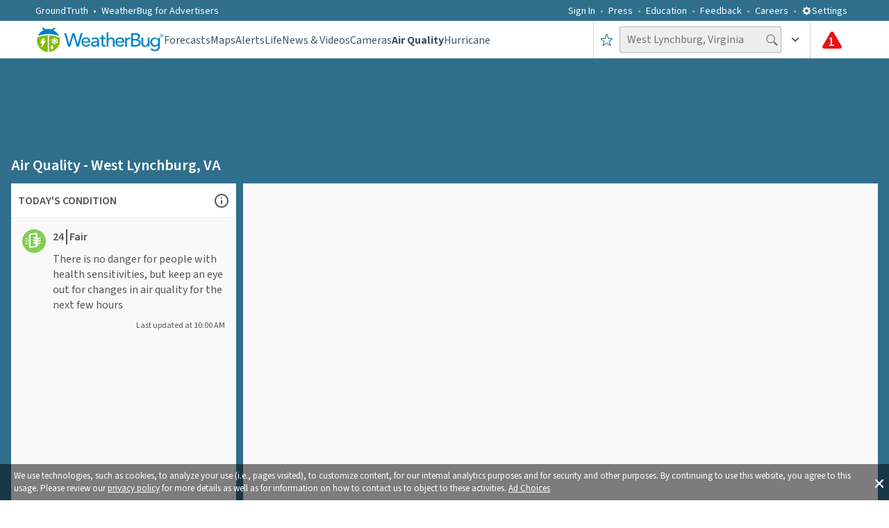

--- FILE ---
content_type: text/html; charset=utf-8
request_url: https://www.weatherbug.com/air-quality/west-lynchburg-va-24501
body_size: 54753
content:
<!DOCTYPE html><html lang="en-US"><head><meta charSet="utf-8"/><meta name="viewport" content="width=device-width, initial-scale=1, minimum-scale=1, maximum-scale=5"/><link rel="stylesheet" href="/_next/static/css/3c33fc16fdbda07b.css" data-precedence="next"/><link rel="stylesheet" href="/_next/static/css/b4ef80af4316d518.css" data-precedence="next"/><link rel="stylesheet" href="/_next/static/css/db06288d1fa745cc.css" data-precedence="next"/><link rel="stylesheet" href="/_next/static/css/e98499a4bcf664d5.css" data-precedence="next"/><link rel="preload" as="script" fetchPriority="low" href="/_next/static/chunks/webpack-b62ac19bc5e28b8f.js"/><script src="/_next/static/chunks/fd9d1056-ac4ff94aeaaf5fde.js" async=""></script><script src="/_next/static/chunks/7023-8b4e948f2258fd1d.js" async=""></script><script src="/_next/static/chunks/main-app-ce7baa2ed92aea95.js" async=""></script><script src="/_next/static/chunks/ea713405-e11bae8b44d699c4.js" async=""></script><script src="/_next/static/chunks/9183-3ec47498be4b8448.js" async=""></script><script src="/_next/static/chunks/1490-9462aad5d5303054.js" async=""></script><script src="/_next/static/chunks/7138-70a6b760a4595ea4.js" async=""></script><script src="/_next/static/chunks/4520-70577ddda41351c3.js" async=""></script><script src="/_next/static/chunks/9430-445c441d8204a4f6.js" async=""></script><script src="/_next/static/chunks/6648-e954daef0851399e.js" async=""></script><script src="/_next/static/chunks/55-8645adcefed0565a.js" async=""></script><script src="/_next/static/chunks/6165-c556bcb5ecc55fcf.js" async=""></script><script src="/_next/static/chunks/8206-9d9a2128902d3993.js" async=""></script><script src="/_next/static/chunks/1862-2c9b9bf1183db491.js" async=""></script><script src="/_next/static/chunks/1743-08cb516d7ac7599b.js" async=""></script><script src="/_next/static/chunks/1532-1c4171cd83ecc66b.js" async=""></script><script src="/_next/static/chunks/9755-2286b1eb91ac6277.js" async=""></script><script src="/_next/static/chunks/9605-caa1a59b12250f01.js" async=""></script><script src="/_next/static/chunks/6860-67e91138dd1937bf.js" async=""></script><script src="/_next/static/chunks/4596-cfcb4f52a6a7e53f.js" async=""></script><script src="/_next/static/chunks/2686-09efdc4c426a4364.js" async=""></script><script src="/_next/static/chunks/app/global-error-bc84fb48155fe143.js" async=""></script><script src="/_next/static/chunks/app/layout-289b97a7f058252e.js" async=""></script><script src="/_next/static/chunks/c36f3faa-cc7271c643305a21.js" async=""></script><script src="/_next/static/chunks/8355-1c1f8724e0582bc5.js" async=""></script><script src="/_next/static/chunks/3360-58b18319490b3b02.js" async=""></script><script src="/_next/static/chunks/9889-fff170e415e85af9.js" async=""></script><script src="/_next/static/chunks/app/air-quality/%5Bslug%5D/page-92b55541f5c0a548.js" async=""></script><meta name="theme-color" content="#95B55B"/><title>Today&#x27;s Air Quality in West Lynchburg, VA | Report &amp; Map | WeatherBug</title><meta name="description" content="See today&#x27;s Air Quality Index (AQI) for West Lynchburg, VA. Get a current report on key pollutants like ozone, PM2.5, plus local health advice"/><meta name="application-name" content="WeatherBug"/><link rel="manifest" href="/wb_manifest.json" crossorigin="use-credentials"/><meta name="keywords" content="weather, air quality, airquality, current air quality, air quality forecast, air, current air, air forecast, pollutants, current pollutants, pollutant forecast, local air quality"/><meta name="msapplication-TileColor" content="#ffffff"/><meta name="msapplication-TileImage" content="/images/mstile-144x144.png?v2"/><meta name="rating" content="General"/><meta name="X-UA-Compatible" content="IE=edge"/><meta name="google-play-app" content="com.aws.android"/><meta name="fb:app_id" content="117417386738"/><meta name="fb:pages" content="117417386738"/><link rel="canonical" href="https://www.weatherbug.com/air-quality/west-lynchburg-va-24501"/><meta name="apple-itunes-app" content="app-id=281940292"/><meta property="og:title" content="Today&#x27;s Air Quality in West Lynchburg, VA | Report &amp; Map | WeatherBug"/><meta property="og:description" content="See today&#x27;s Air Quality Index (AQI) for West Lynchburg, VA. Get a current report on key pollutants like ozone, PM2.5, plus local health advice"/><meta name="twitter:card" content="summary_large_image"/><meta name="twitter:site" content="@weatherbug"/><meta name="twitter:creator" content="@weatherbug"/><meta name="twitter:title" content="Today&#x27;s Air Quality in West Lynchburg, VA | Report &amp; Map | WeatherBug"/><meta name="twitter:description" content="See today&#x27;s Air Quality Index (AQI) for West Lynchburg, VA. Get a current report on key pollutants like ozone, PM2.5, plus local health advice"/><link rel="shortcut icon" href="/favicon.ico" type="image/x-icon"/><link rel="shortcut icon" href="/images/favicon-32x32.png" sizes="32x32" type="image/png"/><link rel="icon" href="/favicon.ico"/><link rel="icon" href="/images/favicon-16x16.png" sizes="16x16" type="image/png"/><link rel="icon" href="/images/favicon-32x32.png" sizes="32x32" type="image/png"/><link rel="icon" href="/images/favicon-96x96.png" sizes="96x96" type="image/png"/><link rel="icon" href="/images/favicon-160x160.png" sizes="160x160" type="image/png"/><link rel="icon" href="/images/favicon-196x196.png" sizes="196x196" type="image/png"/><link rel="apple-touch-icon" href="/images/apple-touch-icon-57x57.png" sizes="57x57" type="image/png"/><link rel="apple-touch-icon" href="/images/apple-touch-icon-60x60.png" sizes="60x60" type="image/png"/><link rel="apple-touch-icon" href="/images/apple-touch-icon-72x72.png" sizes="72x72" type="image/png"/><link rel="apple-touch-icon" href="/images/apple-touch-icon-76x76.png" sizes="76x76" type="image/png"/><link rel="apple-touch-icon" href="/images/apple-touch-icon-114x114.png" sizes="114x114" type="image/png"/><link rel="apple-touch-icon" href="/images/apple-touch-icon-120x120.png" sizes="120x120" type="image/png"/><link rel="apple-touch-icon" href="/images/apple-touch-icon-152x152.png" sizes="152x152" type="image/png"/><meta name="next-size-adjust"/><script src="/_next/static/chunks/polyfills-78c92fac7aa8fdd8.js" noModule=""></script><style data-styled="" data-styled-version="6.1.13">.dHJaYo{display:flex;width:100vw;}/*!sc*/
@media (min-width: 1031px){.dHJaYo{display:none;}}/*!sc*/
data-styled.g11[id="sc-6a251982-0"]{content:"dHJaYo,"}/*!sc*/
.hFyLjx{margin-top:0;position:relative;margin:20px 0 34px 0;line-height:1.25;font-weight:400;color:#435560;}/*!sc*/
@media (min-width: 1031px){.hFyLjx{font-size:34px;}}/*!sc*/
@media (min-width: 721px) and (max-width: 1030px){.hFyLjx{margin:20px 0 40px 0;font-size:28px;}}/*!sc*/
@media (max-width: 720px){.hFyLjx{font-size:23px;}}/*!sc*/
data-styled.g12[id="sc-f50baa4c-0"]{content:"hFyLjx,"}/*!sc*/
.ivxwsD{display:flex;flex-direction:column;justify-content:center;align-items:center;width:100%;height:auto;}/*!sc*/
data-styled.g13[id="sc-cdc49d20-0"]{content:"ivxwsD,"}/*!sc*/
.jUkLkk{display:flex;flex-direction:row;justify-content:flex-end;align-items:center;padding:5px;width:100%;}/*!sc*/
@media (min-width: 721px) and (max-width: 1030px){.jUkLkk{padding:12px;}}/*!sc*/
@media (max-width: 720px){.jUkLkk{justify-content:center;}}/*!sc*/
.IuGWn{display:flex;flex-direction:row;justify-content:flex-start;align-items:center;padding:5px;width:100%;}/*!sc*/
@media (min-width: 721px) and (max-width: 1030px){.IuGWn{padding:12px;}}/*!sc*/
@media (max-width: 720px){.IuGWn{justify-content:center;}}/*!sc*/
data-styled.g14[id="sc-cd2f4296-0"]{content:"jUkLkk,IuGWn,"}/*!sc*/
.cnUboj{display:flex;flex-direction:row;justify-content:flex-end;}/*!sc*/
@media (max-width: 720px){.cnUboj{justify-content:center;}}/*!sc*/
.pnvFc{display:flex;flex-direction:row;justify-content:flex-start;}/*!sc*/
@media (max-width: 720px){.pnvFc{justify-content:center;}}/*!sc*/
data-styled.g15[id="sc-cd2f4296-1"]{content:"cnUboj,pnvFc,"}/*!sc*/
.bxOxbW{display:flex;height:50px;position:relative;width:100%;justify-content:center;}/*!sc*/
@media (max-width: 720px){.bxOxbW{justify-content:center;align-items:center;}}/*!sc*/
data-styled.g16[id="sc-cd2f4296-2"]{content:"bxOxbW,"}/*!sc*/
.fxOTJt{display:grid;grid-template-columns:1fr 1fr;position:relative;font-size:0;align-items:center;width:100%;justify-content:center;}/*!sc*/
@media (max-width: 720px){.fxOTJt{grid-template-columns:1fr;align-items:center;}}/*!sc*/
data-styled.g17[id="sc-62e64088-0"]{content:"fxOTJt,"}/*!sc*/
.jgKxsJ{color:#ffffff80;text-decoration:none;cursor:pointer;}/*!sc*/
data-styled.g21[id="sc-903f478f-0"]{content:"jgKxsJ,"}/*!sc*/
.dLLqZT{color:#ffffff80;}/*!sc*/
data-styled.g22[id="sc-ca362d75-0"]{content:"dLLqZT,"}/*!sc*/
.kGREKR{font-size:16px;font-weight:400;line-height:1.25;color:#ffffff80;}/*!sc*/
data-styled.g24[id="sc-bc528c8d-0"]{content:"kGREKR,"}/*!sc*/
.ebPWKk{color:#ffffff80;text-decoration:none;cursor:pointer;}/*!sc*/
data-styled.g25[id="sc-bc528c8d-1"]{content:"ebPWKk,"}/*!sc*/
.jVurcD{color:#ffffff80;text-decoration:none;font-family:'__Source_Sans_3_dee724','__Source_Sans_3_Fallback_dee724',sans-serif;font-size:16px;}/*!sc*/
data-styled.g26[id="sc-3c6ac3b3-0"]{content:"jVurcD,"}/*!sc*/
.fxYdXz{display:flex;flex-direction:row;line-height:1.5;justify-content:flex-start;align-items:center;}/*!sc*/
.lcIaCo{display:flex;justify-content:flex-start;align-items:center;}/*!sc*/
data-styled.g27[id="sc-fe0fb91-0"]{content:"fxYdXz,lcIaCo,"}/*!sc*/
.eEIogU{display:none;}/*!sc*/
@media (min-width: 1031px){.eEIogU{display:flex;flex-direction:row;width:90%;height:auto;margin-top:23px;padding:0;justify-content:space-between;list-style-type:none;text-align:center;column-count:6;}}/*!sc*/
data-styled.g28[id="sc-630ed969-0"]{content:"eEIogU,"}/*!sc*/
.dxIMNc{display:none;}/*!sc*/
@media (min-width: 1031px){.dxIMNc{display:block;width:100%;height:auto;margin:0;padding:0;list-style-type:none;text-align:left;column-count:5;}}/*!sc*/
data-styled.g29[id="sc-72fe3681-0"]{content:"dxIMNc,"}/*!sc*/
.jOibbF{display:none;}/*!sc*/
@media (min-width: 1031px){.jOibbF{display:flex;flex-direction:column;width:100%;font-size:16px;font-weight:400;line-height:1.25;margin:25px auto;max-width:780px;}}/*!sc*/
data-styled.g30[id="sc-dff1331c-0"]{content:"jOibbF,"}/*!sc*/
.gjeLui{display:flex;flex-direction:column;-moz-box-pack:justify;justify-content:space-between;padding:36px 0;font-size:0px;width:100%;text-align:center;}/*!sc*/
@media (min-width: 721px) and (max-width: 1030px){.gjeLui{padding:48px 0;}}/*!sc*/
@media (max-width: 720px){.gjeLui{padding:16px 0 36px 0;margin-bottom:33px;}}/*!sc*/
data-styled.g31[id="sc-efeb1c17-0"]{content:"gjeLui,"}/*!sc*/
.BFAai{display:flex;width:100%;position:relative;justify-content:center;background-color:#2f6f8c;}/*!sc*/
data-styled.g32[id="sc-c1dc364a-0"]{content:"BFAai,"}/*!sc*/
.cfYtva{display:flex;flex-direction:column;width:100%;padding:0 10px;margin-left:auto;margin-right:auto;margin-bottom:9px;}/*!sc*/
@media (min-width: 1031px){.cfYtva{max-width:calc(8% + 1218px);padding:0 4%;}}/*!sc*/
@media (min-width: 721px) and (max-width: 1030px){.cfYtva{padding:0 15px;}}/*!sc*/
data-styled.g33[id="sc-c1dc364a-1"]{content:"cfYtva,"}/*!sc*/
.ctqRjc{display:flex;align-items:center;justify-content:center;background-color:#ffffff;border-radius:50%;width:60px;height:60px;}/*!sc*/
.fuDObL{display:flex;align-items:center;justify-content:center;background-color:#2f6f8c;border-radius:50%;width:60px;height:60px;}/*!sc*/
data-styled.g34[id="sc-11ddd303-0"]{content:"ctqRjc,fuDObL,"}/*!sc*/
.hWzzI{display:flex;text-decoration:none;width:auto;height:auto;}/*!sc*/
data-styled.g35[id="sc-b07db38b-0"]{content:"hWzzI,"}/*!sc*/
.oLUGh{display:flex;padding:36px 0px;width:100%;}/*!sc*/
@media (min-width: 721px) and (max-width: 1030px){.oLUGh{padding:48px 0;}}/*!sc*/
data-styled.g36[id="sc-1b7ff746-0"]{content:"oLUGh,"}/*!sc*/
.fIgCEJ{display:flex;flex-direction:column;width:100%;font-size:0px;white-space:nowrap;align-items:center;justify-content:space-between;}/*!sc*/
data-styled.g37[id="sc-1b7ff746-1"]{content:"fIgCEJ,"}/*!sc*/
.beFVon{margin-top:0;display:flex;flex-direction:column;justify-content:center;align-items:center;width:100%;margin-bottom:24px;font-size:22px;font-weight:400;color:#ffffff;}/*!sc*/
@media (min-width: 721px) and (max-width: 1030px){.beFVon{margin-bottom:0;}}/*!sc*/
data-styled.g38[id="sc-1b7ff746-2"]{content:"beFVon,"}/*!sc*/
.jQZznQ{display:flex;flex-direction:row;width:500px;justify-content:space-between;align-items:center;text-align:center;margin-top:9px;padding-left:0px;}/*!sc*/
@media (max-width: 720px){.jQZznQ{width:320px;justify-content:space-around;}}/*!sc*/
data-styled.g39[id="sc-1b7ff746-3"]{content:"jQZznQ,"}/*!sc*/
.dgIYsA{display:flex;width:100%;border-bottom:1px solid #0b2e4d;position:relative;background-color:#2f6f8c;}/*!sc*/
data-styled.g40[id="sc-65555518-0"]{content:"dgIYsA,"}/*!sc*/
.dlsGAZ{display:flex;width:100%;margin:0 auto 9px;}/*!sc*/
@media (min-width: 1031px){.dlsGAZ{max-width:calc(8% + 1218px);padding:0 4%;}}/*!sc*/
@media (min-width: 721px) and (max-width: 1030px){.dlsGAZ{padding:0 15px;}}/*!sc*/
data-styled.g41[id="sc-65555518-1"]{content:"dlsGAZ,"}/*!sc*/
.gPbOFK{list-style-type:none;display:flex;align-items:center;}/*!sc*/
.gPbOFK a{display:flex;color:#435560;text-decoration:none;cursor:pointer;font-family:'__Source_Sans_3_dee724','__Source_Sans_3_Fallback_dee724',sans-serif;font-weight:400;font-size:14px;align-items:center;color:#ffffff;font-weight:400;}/*!sc*/
.fnKFII{list-style-type:none;display:flex;align-items:center;}/*!sc*/
.fnKFII a{display:flex;color:#435560;text-decoration:none;cursor:pointer;font-family:'__Source_Sans_3_dee724','__Source_Sans_3_Fallback_dee724',sans-serif;font-weight:400;font-size:14px;align-items:center;font-size:16px;font-weight:400;}/*!sc*/
data-styled.g51[id="sc-71965a0-0"]{content:"gPbOFK,fnKFII,"}/*!sc*/
.fhNpGF{display:flex;align-items:center;}/*!sc*/
.fhNpGF a{display:flex;color:#435560;text-decoration:none;cursor:pointer;font-family:'__Source_Sans_3_dee724','__Source_Sans_3_Fallback_dee724',sans-serif;font-weight:400;font-size:14px;align-items:center;color:#ffffff;margin-left:25px;font-weight:400;}/*!sc*/
.fhNpGF a:after{content:' • ';color:#ffffff;margin:0 7px;}/*!sc*/
@media (min-width: 1031px){.fhNpGF a{margin-left:0px;}}/*!sc*/
.eJaIOW{display:flex;align-items:center;}/*!sc*/
.eJaIOW a{display:flex;color:#435560;text-decoration:none;cursor:pointer;font-family:'__Source_Sans_3_dee724','__Source_Sans_3_Fallback_dee724',sans-serif;font-weight:400;font-size:14px;align-items:center;color:#ffffff;font-weight:400;}/*!sc*/
data-styled.g52[id="sc-71965a0-1"]{content:"fhNpGF,eJaIOW,"}/*!sc*/
.gkOQaj{list-style-type:none;justify-content:center;display:flex;display:flex;color:#435560;text-decoration:none;cursor:pointer;font-family:'__Source_Sans_3_dee724','__Source_Sans_3_Fallback_dee724',sans-serif;font-weight:400;font-size:14px;align-items:center;color:#ffffff;height:100%;font-weight:400;}/*!sc*/
data-styled.g53[id="sc-ffe46bd5-0"]{content:"gkOQaj,"}/*!sc*/
.dGZsCk{display:flex;display:flex;color:#435560;text-decoration:none;cursor:pointer;font-family:'__Source_Sans_3_dee724','__Source_Sans_3_Fallback_dee724',sans-serif;font-weight:400;font-size:14px;align-items:center;font-size:28px;color:#ffffff;text-transform:uppercase;height:100%;font-weight:400;}/*!sc*/
data-styled.g54[id="sc-ffe46bd5-1"]{content:"dGZsCk,"}/*!sc*/
.knXumY{color:#ffffff;cursor:pointer;font-weight:400;font-size:14px;}/*!sc*/
@media (max-width: 720px){.knXumY{font-size:28px;font-weight:600;text-transform:uppercase;}}/*!sc*/
data-styled.g55[id="sc-8a1a0130-0"]{content:"knXumY,"}/*!sc*/
.fvwjyW{transition:all 0.25s ease-out;transform:rotate(0deg);}/*!sc*/
.lISPr{transition:all 0.25s ease-out;transform:rotate(270deg);}/*!sc*/
data-styled.g58[id="sc-726368c2-0"]{content:"fvwjyW,lISPr,"}/*!sc*/
.jhdaoM{display:inline-block;position:relative;}/*!sc*/
data-styled.g62[id="sc-f74b0047-0"]{content:"jhdaoM,"}/*!sc*/
.kVNPlG{padding-left:10px;height:100%;display:flex;align-items:center;padding-right:10px;cursor:pointer;}/*!sc*/
.kVNPlG:hover{background-color:rgba(47, 111, 140, 0.05);}/*!sc*/
@media (max-width: 720px){.kVNPlG{padding-right:0;padding-left:0;width:100%;justify-content:center;}}/*!sc*/
data-styled.g77[id="sc-20483a80-0"]{content:"kVNPlG,"}/*!sc*/
.gFpngz{display:flex;position:relative;padding-left:16px;padding-right:16px;}/*!sc*/
@media (max-width: 720px){.gFpngz{padding-left:4px;padding-right:4px;}}/*!sc*/
data-styled.g80[id="sc-7900d1f0-0"]{content:"gFpngz,"}/*!sc*/
.iPDjJK{position:absolute;margin-top:7px;left:42.5%;display:inline-block;color:#ffffff;font-weight:600;font-size:17px;}/*!sc*/
@media (max-width: 720px){.iPDjJK{left:39%;margin-top:6.5px;}}/*!sc*/
data-styled.g81[id="sc-7900d1f0-1"]{content:"iPDjJK,"}/*!sc*/
.bRMIMp{font-size:16px;font-weight:400;padding:4px 25px 5px 10px;height:38px;color:#435560;background-color:#eeeeee;border:1px solid #b0b7bc;border-radius:2px;outline:none;}/*!sc*/
.bRMIMp ::placeholder{color:rgba(67,85,96,0.5);}/*!sc*/
@media (max-width: 720px){.bRMIMp{width:100%;}}/*!sc*/
data-styled.g91[id="sc-e3f682fa-0"]{content:"bRMIMp,"}/*!sc*/
.kdIpfF{display:flex;gap:16px;margin:0;color:#666666;padding-left:0px;padding-top:1px;list-style:none;white-space:nowrap;}/*!sc*/
data-styled.g102[id="sc-b11cea73-0"]{content:"kdIpfF,"}/*!sc*/
@media(max-width: 1136px){.gsMeEL{display:none;}}/*!sc*/
data-styled.g103[id="sc-b11cea73-1"]{content:"gsMeEL,"}/*!sc*/
html,body{height:auto;}/*!sc*/
html{box-sizing:border-box;font-family:'__Source_Sans_3_dee724','__Source_Sans_3_Fallback_dee724',sans-serif;font-size:100%;-ms-text-size-adjust:100%;-webkit-text-size-adjust:100%;}/*!sc*/
body{position:relative;color:#ffffff;padding:0;margin:0;}/*!sc*/
button,input,select,textarea{color:inherit;font:inherit;margin:0;}/*!sc*/
*,*:before,*:after{box-sizing:inherit;}/*!sc*/
input{line-height:normal;}/*!sc*/
input[type=search]{-webkit-appearance:textfield;box-sizing:content-box;}/*!sc*/
h1{font-size:2em;margin:0.67em 0;}/*!sc*/
small{font-size:80%;}/*!sc*/
data-styled.g111[id="sc-global-depKfX1"]{content:"sc-global-depKfX1,"}/*!sc*/
.ePfXZp{display:flex;width:100%;background-color:#ffffff;}/*!sc*/
data-styled.g115[id="sc-25a9e5bd-0"]{content:"ePfXZp,"}/*!sc*/
.iyRPFC{display:flex;flex-direction:column;width:100%;margin:0 auto 9px;padding:0 10px;}/*!sc*/
@media (min-width: 1031px){.iyRPFC{max-width:calc(8% + 1218px);padding:0 4%;}}/*!sc*/
@media (min-width: 721px) and (max-width: 1030px){.iyRPFC{padding:0 15px;}}/*!sc*/
data-styled.g116[id="sc-25a9e5bd-1"]{content:"iyRPFC,"}/*!sc*/
.zEZzd{display:flex;flex-direction:column;padding-top:60px;position:relative;text-align:center;}/*!sc*/
@media (max-width: 720px){.zEZzd{padding:44px 10px 0px;}}/*!sc*/
data-styled.g117[id="sc-25a9e5bd-2"]{content:"zEZzd,"}/*!sc*/
.gxpKqh{display:flex;flex-direction:column;width:100%;position:relative;}/*!sc*/
data-styled.g118[id="sc-ff19746a-0"]{content:"gxpKqh,"}/*!sc*/
.kHCCxo{font-family:'__Source_Sans_3_dee724','__Source_Sans_3_Fallback_dee724',sans-serif;display:flex;align-items:center;color:#ffffff;background:none;border:none;padding:0;cursor:pointer;}/*!sc*/
data-styled.g123[id="sc-db2b8c9-0"]{content:"kHCCxo,"}/*!sc*/
.fJtgeD{display:flex;align-items:center;justify-content:center;font-family:'__Source_Sans_3_dee724','__Source_Sans_3_Fallback_dee724',sans-serif;font-weight:400;font-size:14px;}/*!sc*/
data-styled.g124[id="sc-db2b8c9-1"]{content:"fJtgeD,"}/*!sc*/
.fChgbA{display:flex;align-items:center;}/*!sc*/
@media(max-width: 1136px){.fChgbA{display:none;}}/*!sc*/
data-styled.g132[id="sc-63ce7bfb-0"]{content:"fChgbA,"}/*!sc*/
.dKaRnB{display:none;}/*!sc*/
@media(max-width: 1136px){.dKaRnB{display:flex;align-items:center;justify-content:center;height:100%;}}/*!sc*/
data-styled.g133[id="sc-63ce7bfb-1"]{content:"dKaRnB,"}/*!sc*/
.bQuwpW{display:flex;margin-top:4px;}/*!sc*/
@media (max-width: 720px){.bQuwpW{display:none;margin-top:0;}}/*!sc*/
data-styled.g134[id="sc-63ce7bfb-2"]{content:"bQuwpW,"}/*!sc*/
.hOlhEL{display:flex;cursor:pointer;}/*!sc*/
data-styled.g135[id="sc-63ce7bfb-3"]{content:"hOlhEL,"}/*!sc*/
.elWmFJ{display:flex;align-items:center;position:relative;}/*!sc*/
@media (max-width: 720px){.elWmFJ{width:100%;}}/*!sc*/
data-styled.g146[id="sc-d7cec014-0"]{content:"elWmFJ,"}/*!sc*/
.laxCJr{display:flex;align-items:center;}/*!sc*/
@media (max-width: 720px){.laxCJr{width:100%;}}/*!sc*/
data-styled.g148[id="sc-d7cec014-2"]{content:"laxCJr,"}/*!sc*/
.jXiVLc{margin-left:-22px;transform:rotate(270deg);cursor:pointer;display:flex;}/*!sc*/
data-styled.g149[id="sc-d7cec014-3"]{content:"jXiVLc,"}/*!sc*/
.jLknee{display:flex;height:54px;align-items:center;position:relative;border-left:1px solid #d2d6d9;color:#435560;}/*!sc*/
@media (max-width: 720px){.jLknee{display:grid;grid-template-columns:23px 1fr 23px 33px;justify-content:center;width:100%;max-width:100%;border-left:none;gap:0.2rem;}}/*!sc*/
data-styled.g154[id="sc-cc2636b5-0"]{content:"jLknee,"}/*!sc*/
.bPIjMN{display:flex;padding-left:16px;padding-right:16px;cursor:pointer;height:56px;align-items:center;justify-content:center;margin-left:4px;}/*!sc*/
.bPIjMN:hover{background-color:rgba(47, 111, 140, 0.05);}/*!sc*/
@media (max-width: 720px){.bPIjMN{width:100%;padding:0;margin-left:0;}}/*!sc*/
data-styled.g155[id="sc-cc2636b5-1"]{content:"bPIjMN,"}/*!sc*/
.hOjKeH{display:flex;height:54px;border-left:1px solid #d2d6d9;align-items:center;}/*!sc*/
@media (max-width: 720px){.hOjKeH{border-left:none;width:100%;}}/*!sc*/
data-styled.g156[id="sc-cc2636b5-2"]{content:"hOjKeH,"}/*!sc*/
.fxtbqt{display:flex;height:100%;align-items:center;justify-content:center;}/*!sc*/
.fxtbqt:hover{background-color:rgba(47, 111, 140, 0.05);}/*!sc*/
data-styled.g157[id="sc-cc2636b5-3"]{content:"fxtbqt,"}/*!sc*/
.KDrJY{display:flex;width:100%;height:54px;background-color:#ffffff;font-family:'__Source_Sans_3_dee724','__Source_Sans_3_Fallback_dee724',sans-serif,sans-serif;padding-left:25px;justify-content:space-between;align-items:center;}/*!sc*/
@media (max-width: 720px){.KDrJY{margin:auto;max-width:100%;padding-left:3%;padding-right:3%;position:relative;}}/*!sc*/
@media (min-width: 1031px){.KDrJY{justify-content:center;padding-left:0px;}}/*!sc*/
data-styled.g158[id="sc-21170479-0"]{content:"KDrJY,"}/*!sc*/
.ercuzU{display:flex;justify-content:flex-start;align-items:center;gap:38px;}/*!sc*/
@media (max-width: 720px){.ercuzU{gap:0;}}/*!sc*/
data-styled.g159[id="sc-21170479-1"]{content:"ercuzU,"}/*!sc*/
.kfBbPd{display:flex;justify-content:space-between;align-items:center;width:100%;}/*!sc*/
@media (min-width: 1031px){.kfBbPd{max-width:calc(1218px + 8%);padding-left:4%;padding-right:4%;}}/*!sc*/
@media (max-width: 720px){.kfBbPd{gap:0.7rem;}}/*!sc*/
data-styled.g160[id="sc-21170479-2"]{content:"kfBbPd,"}/*!sc*/
.gQxrKm{display:flex;color:#ffffff;height:30px;flex:1 1 0%;justify-content:flex-end;align-items:center;margin:0px 9px 0px 0px;list-style:none;}/*!sc*/
.gQxrKm li:not(:last-child):after{content:'';display:flex;margin:3.5px 8px 2px;width:3px;height:3px;background-color:#ffffff;border-radius:50%;opacity:0.5;align-items:center;}/*!sc*/
@media (max-width: 720px){.gQxrKm{display:none;}}/*!sc*/
data-styled.g161[id="sc-24807b8e-0"]{content:"gQxrKm,"}/*!sc*/
.NJQMC{display:flex;justify-content:space-between;align-items:center;width:100%;height:30px;padding:7px 0px 6px 0px;background-color:#2f6f8c;}/*!sc*/
@media (max-width: 720px){.NJQMC{display:none;}}/*!sc*/
@media (min-width: 1031px){.NJQMC{justify-content:center;}}/*!sc*/
data-styled.g162[id="sc-5de2c2cc-0"]{content:"NJQMC,"}/*!sc*/
.HsIVM{display:flex;align-items:center;width:100%;}/*!sc*/
@media (min-width: 1031px){.HsIVM{max-width:calc(1218px + 8%);padding-left:4%;padding-right:4%;}}/*!sc*/
data-styled.g163[id="sc-5de2c2cc-1"]{content:"HsIVM,"}/*!sc*/
.khLBUv{display:flex;width:100%;height:100%;justify-content:center;align-items:center;}/*!sc*/
data-styled.g164[id="sc-b88157b7-0"]{content:"khLBUv,"}/*!sc*/
.hOBKgX{display:flex;justify-content:center;width:728px;height:90px;}/*!sc*/
@media (max-width: 720px){.hOBKgX{width:320px;height:50px;}}/*!sc*/
data-styled.g165[id="sc-b88157b7-1"]{content:"hOBKgX,"}/*!sc*/
.iOsCYV{display:flex;justify-content:center;width:300px;height:250px;}/*!sc*/
data-styled.g166[id="sc-b88157b7-2"]{content:"iOsCYV,"}/*!sc*/
.jlcydB{display:flex;justify-content:center;width:300px;height:600px;}/*!sc*/
data-styled.g167[id="sc-b88157b7-3"]{content:"jlcydB,"}/*!sc*/
.hCWuMt{position:fixed;display:flex;flex-direction:column;width:100%;bottom:0;right:0;left:0;z-index:99;}/*!sc*/
data-styled.g170[id="sc-4a67de82-0"]{content:"hCWuMt,"}/*!sc*/
.eRaykW{padding:16% 0 0 16%;}/*!sc*/
data-styled.g273[id="sc-48c204b3-0"]{content:"eRaykW,"}/*!sc*/
.cPxZws{height:34px;width:34px;border-radius:100%;background-color:#82CE50;}/*!sc*/
data-styled.g274[id="sc-65e641a3-0"]{content:"cPxZws,"}/*!sc*/
.bHpLfv{display:flex;align-items:center;justify-content:center;height:48px;width:48px;min-height:48px;border-bottom:1px solid #808080;cursor:pointer;background-color:#ffffff;}/*!sc*/
data-styled.g415[id="sc-a171c886-0"]{content:"bHpLfv,"}/*!sc*/
.cwLFGE{display:flex;align-items:center;justify-content:center;height:48px;width:48px;min-height:48px;border-bottom:1px solid #808080;cursor:pointer;background-color:#ffffff;}/*!sc*/
data-styled.g416[id="sc-6e62056-0"]{content:"cwLFGE,"}/*!sc*/
.iGQkbH{display:flex;align-items:center;justify-content:center;height:48px;width:48px;min-height:48px;border-bottom:1px solid #808080;cursor:pointer;background-color:#ffffff;}/*!sc*/
data-styled.g417[id="sc-c4112813-0"]{content:"iGQkbH,"}/*!sc*/
.dRyVdx{display:flex;align-items:center;justify-content:center;height:48px;width:48px;min-height:48px;cursor:pointer;background-color:#ffffff;}/*!sc*/
data-styled.g418[id="sc-1072a4cc-0"]{content:"dRyVdx,"}/*!sc*/
.kFjXZv{display:flex;flex-direction:column;position:relative;margin:0;padding:0;width:48px;background-color:#ffffff;}/*!sc*/
data-styled.g419[id="sc-dbdcabca-0"]{content:"kFjXZv,"}/*!sc*/
.iYaQib{position:absolute;top:0;left:0;right:0;height:20px;width:100%;}/*!sc*/
data-styled.g431[id="sc-3bfe436c-0"]{content:"iYaQib,"}/*!sc*/
.ilxuEY{display:flex;flex-direction:row;justify-content:space-between;padding:3px 5px 0;position:absolute;top:20px;left:0;right:0;height:22px;background-color:#00000080;font-size:13px;}/*!sc*/
@media (max-width: 720px){.ilxuEY{font-size:9.5px;}}/*!sc*/
data-styled.g432[id="sc-3bfe436c-1"]{content:"ilxuEY,"}/*!sc*/
.gjfLEQ{flex:1;text-align:center;}/*!sc*/
data-styled.g433[id="sc-3bfe436c-2"]{content:"gjfLEQ,"}/*!sc*/
.jTYBer{color:#ffffff;}/*!sc*/
data-styled.g434[id="sc-3bfe436c-3"]{content:"jTYBer,"}/*!sc*/
.iJwXfy{grid-area:map;display:flex;flex-direction:column;background-color:#2f6f8c;}/*!sc*/
data-styled.g800[id="sc-97901da2-0"]{content:"iJwXfy,"}/*!sc*/
.chufgK{width:100%;margin:16px auto;display:flex;justify-content:center;align-items:center;}/*!sc*/
data-styled.g801[id="sc-97901da2-1"]{content:"chufgK,"}/*!sc*/
.eEChPJ{display:none;}/*!sc*/
@media (min-width: 1031px){.eEChPJ{display:block;width:728px;height:90px;}}/*!sc*/
data-styled.g802[id="sc-97901da2-2"]{content:"eEChPJ,"}/*!sc*/
.caeakS{display:none;}/*!sc*/
@media (min-width: 721px) and (max-width: 1030px){.caeakS{display:block;width:728px;height:90px;}}/*!sc*/
data-styled.g803[id="sc-97901da2-3"]{content:"caeakS,"}/*!sc*/
.llUaMr{display:none;}/*!sc*/
@media (max-width: 720px){.llUaMr{display:block;width:320px;height:50px;}}/*!sc*/
data-styled.g804[id="sc-97901da2-4"]{content:"llUaMr,"}/*!sc*/
.RJohm{display:grid;grid-template-rows:auto 1fr;box-sizing:border-box;width:100%;max-width:1280px;margin:0 auto;padding:16px;flex:1;gap:10px;}/*!sc*/
data-styled.g805[id="sc-97901da2-5"]{content:"RJohm,"}/*!sc*/
.jtOqCp{display:grid;grid-template-areas:'header header' 'leftrail map' 'belowthefold belowthefold';grid-template-columns:26% auto;grid-template-rows:auto 1fr;gap:10px;}/*!sc*/
@media (min-width: 721px) and (max-width: 1030px){.jtOqCp{grid-template-columns:45% auto;}}/*!sc*/
@media (max-width: 720px){.jtOqCp{grid-template-areas:'header' 'leftrail' 'map' 'belowthefold';grid-template-columns:1fr;grid-template-rows:auto auto 1fr;}}/*!sc*/
data-styled.g806[id="sc-97901da2-6"]{content:"jtOqCp,"}/*!sc*/
.idxtlb{grid-area:header;display:flex;align-items:center;margin:0;font-size:1.375rem;font-weight:600;font-family:'__Source_Sans_3_dee724','__Source_Sans_3_Fallback_dee724',sans-serif;height:32px;}/*!sc*/
data-styled.g807[id="sc-97901da2-7"]{content:"idxtlb,"}/*!sc*/
.jxdPgY{display:grid;grid-template-columns:auto 1fr;grid-template-rows:auto auto;gap:10px;font-family:'__Source_Sans_3_dee724','__Source_Sans_3_Fallback_dee724',sans-serif;font-style:normal;font-weight:600;font-size:16px;color:#555555;margin:16px;}/*!sc*/
data-styled.g809[id="sc-a6e0e7a0-0"]{content:"jxdPgY,"}/*!sc*/
.bNqZXw{grid-column:1/2;grid-row:1/4;}/*!sc*/
data-styled.g810[id="sc-a6e0e7a0-1"]{content:"bNqZXw,"}/*!sc*/
.cGZfWW{font-weight:600;font-size:16px;font-style:normal;margin:0;padding:0;grid-column:2/3;grid-row:1/3;display:flex;flex-direction:row;align-items:center;}/*!sc*/
data-styled.g811[id="sc-a6e0e7a0-2"]{content:"cGZfWW,"}/*!sc*/
.wDZlK{position:relative;}/*!sc*/
.wDZlK:after{content:'';position:absolute;top:0;right:-5px;width:2px;height:100%;background-color:#555555;display:inline-block;}/*!sc*/
data-styled.g812[id="sc-a6e0e7a0-3"]{content:"wDZlK,"}/*!sc*/
.dBzTzp{padding-left:8px;}/*!sc*/
data-styled.g813[id="sc-a6e0e7a0-4"]{content:"dBzTzp,"}/*!sc*/
.dNuMBI{margin:0;padding:0;grid-column:2/3;grid-row:3/4;font-size:16px;font-weight:400;white-space:pre-wrap;}/*!sc*/
data-styled.g814[id="sc-a6e0e7a0-5"]{content:"dNuMBI,"}/*!sc*/
.dxzEyb{grid-column:1/3;grid-row:4/5;display:flex;justify-content:flex-end;font-size:12px;font-weight:400;white-space:pre-wrap;}/*!sc*/
data-styled.g815[id="sc-a6e0e7a0-6"]{content:"dxzEyb,"}/*!sc*/
.hbsSpL{grid-area:leftrail;background-color:#f9f9f9;height:600px;color:#666666;display:flex;flex-direction:column;}/*!sc*/
@media (max-width: 720px){.hbsSpL{height:200px;width:100%;}}/*!sc*/
data-styled.g830[id="sc-3c12562f-0"]{content:"hbsSpL,"}/*!sc*/
.kzVUZk{background-color:#f9f9f9;}/*!sc*/
@media (max-width: 720px){.kzVUZk{height:150px;overflow-y:unset;}}/*!sc*/
data-styled.g831[id="sc-3c12562f-1"]{content:"kzVUZk,"}/*!sc*/
.gumrGA{display:block;height:250px;padding:0 auto;}/*!sc*/
@media (max-width: 720px){.gumrGA{display:none;}}/*!sc*/
data-styled.g832[id="sc-3c12562f-2"]{content:"gumrGA,"}/*!sc*/
.cKemgn{display:flex;justify-content:space-between;padding:0 3%;height:50px;margin:0;align-items:center;background-color:#ffffff;border-bottom:1px solid #eeeeee;}/*!sc*/
data-styled.g833[id="sc-3c12562f-3"]{content:"cKemgn,"}/*!sc*/
.iVcLlM{font-size:1rem;font-weight:600;font-style:normal;margin:0;text-transform:uppercase;color:#555555;}/*!sc*/
data-styled.g834[id="sc-3c12562f-4"]{content:"iVcLlM,"}/*!sc*/
.isgMqn{height:270px;}/*!sc*/
@media (max-width: 720px){.isgMqn{height:150px;overflow-y:auto;}}/*!sc*/
data-styled.g835[id="sc-3c12562f-5"]{content:"isgMqn,"}/*!sc*/
.hPxUdS{display:flex;align-items:center;justify-content:center;cursor:pointer;padding:0px;border:none;background:transparent;flex-shrink:0;align-self:stretch;}/*!sc*/
data-styled.g836[id="sc-3c12562f-6"]{content:"hPxUdS,"}/*!sc*/
.dDBUNX{position:absolute;left:-10000px;top:auto;width:1px;height:1px;overflow:hidden;}/*!sc*/
.dDBUNX h3,.dDBUNX h4,.dDBUNX p,.dDBUNX div{display:block;}/*!sc*/
data-styled.g837[id="sc-3c12562f-7"]{content:"dDBUNX,"}/*!sc*/
.hnJeMi{width:100%;height:100%;position:relative;}/*!sc*/
data-styled.g838[id="sc-9164962b-0"]{content:"hnJeMi,"}/*!sc*/
.jeJkHj{background-color:#f9f9f9;display:flex;align-items:center;justify-content:center;min-height:390px;color:#666666;}/*!sc*/
@media (max-width: 720px){.jeJkHj{height:390px;}}/*!sc*/
data-styled.g839[id="sc-c3ffec8f-0"]{content:"jeJkHj,"}/*!sc*/
.fEaEQA{display:flex;flex-direction:column;width:13px;height:13px;justify-content:center;align-items:center;border-radius:100px;background-color:#58be35;}/*!sc*/
data-styled.g846[id="sc-af2c06a4-0"]{content:"fEaEQA,"}/*!sc*/
.fXeyqy{position:absolute;width:1px;height:1px;padding:0;margin:-1px;overflow:hidden;clip:rect(0,0,0,0);white-space:nowrap;border:0;}/*!sc*/
data-styled.g847[id="sc-b69a43fb-0"]{content:"fXeyqy,"}/*!sc*/
.hLGBkl{display:flex;flex-direction:column;justify-content:center;align-items:center;padding:0px 8px;width:100%;height:48px;background:#f9f9f9;}/*!sc*/
.hLGBkl:hover{cursor:pointer;}/*!sc*/
data-styled.g848[id="sc-b69a43fb-1"]{content:"hLGBkl,"}/*!sc*/
.jWDzRC{display:flex;flex-direction:row;justify-content:space-between;align-items:center;padding:0px 8px;width:100%;height:calc(100% - 1px);}/*!sc*/
data-styled.g849[id="sc-b69a43fb-2"]{content:"jWDzRC,"}/*!sc*/
.kJvcEV{display:flex;flex-direction:row;align-items:center;padding:0px;width:50%;height:24px;}/*!sc*/
data-styled.g850[id="sc-b69a43fb-3"]{content:"kJvcEV,"}/*!sc*/
.euhtQF{display:flex;flex-direction:row;align-items:center;justify-content:flex-start;width:24px;height:24px;}/*!sc*/
data-styled.g851[id="sc-b69a43fb-4"]{content:"euhtQF,"}/*!sc*/
.goJcna{display:flex;align-items:center;width:calc(100% - 38px);height:20px;font-family:'__Source_Sans_3_dee724','__Source_Sans_3_Fallback_dee724',sans-serif;font-style:normal;font-weight:600;font-size:16px;line-height:20px;margin-left:13px;color:#555555;}/*!sc*/
.egCAuw{display:flex;align-items:center;width:calc(100% - 38px);height:20px;font-family:'__Source_Sans_3_dee724','__Source_Sans_3_Fallback_dee724',sans-serif;font-style:normal;font-weight:600;font-size:16px;line-height:20px;margin-left:13px;color:#555555;justify-content:flex-end;margin-right:7px;margin-left:0px;}/*!sc*/
data-styled.g852[id="sc-b69a43fb-5"]{content:"goJcna,egCAuw,"}/*!sc*/
.jMNFUx{display:flex;flex-direction:row;justify-content:flex-end;align-items:center;padding:0px;width:35%;height:24px;}/*!sc*/
data-styled.g853[id="sc-b69a43fb-6"]{content:"jMNFUx,"}/*!sc*/
.hMyzAI{display:flex;flex-direction:column;justify-content:center;align-items:center;padding:0px 8px;width:100%;height:1px;background:#eeeeee;}/*!sc*/
data-styled.g854[id="sc-b69a43fb-7"]{content:"hMyzAI,"}/*!sc*/
.cDeDys{display:flex;flex-direction:column;}/*!sc*/
data-styled.g855[id="sc-f7d07235-0"]{content:"cDeDys,"}/*!sc*/
.gWQjBs{display:flex;margin:0;flex-direction:row;justify-content:flex-start;align-items:center;padding:6px 10px;width:100%;height:36px;background:#ffffff;border-radius:2px 2px 0px 0px;font-family:'__Source_Sans_3_dee724','__Source_Sans_3_Fallback_dee724',sans-serif;font-style:normal;font-weight:600;font-size:1rem;line-height:24px;color:#555555;letter-spacing:0.25px;text-transform:uppercase;border-bottom:1px solid #eeeeee;}/*!sc*/
data-styled.g856[id="sc-f7d07235-1"]{content:"gWQjBs,"}/*!sc*/
.olTpZ{margin:0;padding:0;list-style:none;display:flex;flex-direction:column;background-color:#f9f9f9;height:auto;width:100%;}/*!sc*/
@media (min-width: 1031px){.olTpZ{height:290px;}}/*!sc*/
data-styled.g857[id="sc-f7d07235-2"]{content:"olTpZ,"}/*!sc*/
.kcQtVA{grid-area:top-triggers;}/*!sc*/
data-styled.g858[id="sc-bee83346-0"]{content:"kcQtVA,"}/*!sc*/
.iqNBhr{list-style:none;background-color:#ffffff;overflow:hidden;height:160px;}/*!sc*/
data-styled.g859[id="sc-715248f4-0"]{content:"iqNBhr,"}/*!sc*/
.iwtwjy{display:flex;flex-direction:row;height:100%;color:inherit;text-decoration:none;}/*!sc*/
data-styled.g860[id="sc-715248f4-1"]{content:"iwtwjy,"}/*!sc*/
.cta-dCO{position:relative;flex-shrink:0;width:40%;background-color:#ebebeb;}/*!sc*/
data-styled.g861[id="sc-715248f4-2"]{content:"cta-dCO,"}/*!sc*/
.dceNHC{display:flex;flex-direction:column;padding:16px;gap:8px;flex:1;justify-content:center;}/*!sc*/
data-styled.g863[id="sc-715248f4-4"]{content:"dceNHC,"}/*!sc*/
.ifKDVZ{margin:0;font-size:1rem;font-weight:600;color:#455560;display:-webkit-box;-webkit-line-clamp:2;-webkit-box-orient:vertical;overflow:hidden;line-height:1.4;}/*!sc*/
data-styled.g864[id="sc-715248f4-5"]{content:"ifKDVZ,"}/*!sc*/
.jbgdLo{margin:0;font-size:0.875rem;color:#7E868C;display:-webkit-box;-webkit-line-clamp:3;-webkit-box-orient:vertical;overflow:hidden;line-height:1.4;}/*!sc*/
@media (max-width: 720px){.jbgdLo{-webkit-line-clamp:2;}}/*!sc*/
data-styled.g865[id="sc-715248f4-6"]{content:"jbgdLo,"}/*!sc*/
.fxFAtr{margin-top:auto;font-size:0.6875rem;color:#7E868C;}/*!sc*/
data-styled.g866[id="sc-715248f4-7"]{content:"fxFAtr,"}/*!sc*/
.uMVkf{grid-area:stories;display:flex;flex-direction:column;gap:10px;margin-top:20px;}/*!sc*/
data-styled.g868[id="sc-31c4a0c5-0"]{content:"uMVkf,"}/*!sc*/
.fqJeKr{margin:0;font-size:1.25rem;font-weight:600;color:#ffffff;margin-left:5px;}/*!sc*/
data-styled.g869[id="sc-31c4a0c5-1"]{content:"fqJeKr,"}/*!sc*/
.fTvmsa{display:grid;grid-template-columns:repeat(2,minmax(0,1fr));gap:10px;margin:0;padding:0;list-style:none;}/*!sc*/
@media (min-width: 721px) and (max-width: 1030px){.fTvmsa{grid-template-columns:repeat(2,minmax(0,1fr));}}/*!sc*/
@media (max-width: 720px){.fTvmsa{grid-template-columns:1fr;}}/*!sc*/
data-styled.g870[id="sc-31c4a0c5-2"]{content:"fTvmsa,"}/*!sc*/
.fBHKCk{grid-area:ambee;display:flex;flex-direction:column;align-items:center;justify-content:center;}/*!sc*/
data-styled.g871[id="sc-b5058577-0"]{content:"fBHKCk,"}/*!sc*/
.hkakwz{display:inline-block;text-decoration:none;}/*!sc*/
data-styled.g872[id="sc-b5058577-1"]{content:"hkakwz,"}/*!sc*/
.cfMFkf{display:flex;align-items:center;justify-content:center;}/*!sc*/
data-styled.g873[id="sc-b5058577-2"]{content:"cfMFkf,"}/*!sc*/
.kSjfwy{display:flex;justify-content:center;align-items:center;min-width:32px;min-height:32px;background-color:#ffffff;border-radius:50%;flex-shrink:0;box-sizing:border-box;}/*!sc*/
data-styled.g874[id="sc-ed1af1f2-0"]{content:"kSjfwy,"}/*!sc*/
.cMgYhb{grid-area:health-advice;}/*!sc*/
data-styled.g880[id="sc-539693aa-0"]{content:"cMgYhb,"}/*!sc*/
.hhNoc{grid-area:weatherbug-ad;display:flex;}/*!sc*/
@media (max-width: 720px){.hhNoc{display:block;}}/*!sc*/
data-styled.g881[id="sc-3fca0a44-0"]{content:"hhNoc,"}/*!sc*/
.fofoJt{height:600px;width:300px;}/*!sc*/
@media (max-width: 720px){.fofoJt{display:none;}}/*!sc*/
data-styled.g882[id="sc-3fca0a44-1"]{content:"fofoJt,"}/*!sc*/
.ecjYne{display:none;}/*!sc*/
@media (max-width: 720px){.ecjYne{display:flex;width:300px;height:250px;align-items:center;justify-content:center;margin:0 auto;}}/*!sc*/
data-styled.g883[id="sc-3fca0a44-2"]{content:"ecjYne,"}/*!sc*/
.kweeQS{grid-area:belowthefold;display:grid;gap:10px;margin-top:40px;grid-template-columns:1fr 1fr 300px;grid-template-rows:auto auto 1fr auto;grid-template-areas:'top-triggers health-advice weatherbug-ad' 'tezspire tezspire weatherbug-ad' 'stories stories weatherbug-ad' 'ambee ambee weatherbug-ad';min-height:800px;}/*!sc*/
@media (min-width: 721px) and (max-width: 1030px){.kweeQS{grid-template-columns:1fr 300px;grid-template-rows:auto auto auto auto auto;grid-template-areas:'top-triggers weatherbug-ad' 'health-advice weatherbug-ad' 'tezspire weatherbug-ad' 'stories stories' 'ambee ambee';min-height:auto;}}/*!sc*/
@media (max-width: 720px){.kweeQS{grid-template-columns:1fr;grid-template-rows:auto auto auto auto auto auto;grid-template-areas:'top-triggers' 'health-advice' 'tezspire' 'weatherbug-ad' 'stories' 'ambee';min-height:auto;}}/*!sc*/
data-styled.g884[id="sc-43e2e9-0"]{content:"kweeQS,"}/*!sc*/
.bqddxL{grid-area:tezspire;padding:15px 20px;border-radius:8px;display:flex;justify-content:center;align-items:center;width:100%;margin-bottom:16px;gap:20px;height:44px;overflow:hidden;}/*!sc*/
@media (max-width: 720px){.bqddxL{height:32px;}}/*!sc*/
data-styled.g885[id="sc-43e2e9-1"]{content:"bqddxL,"}/*!sc*/
.bGeqtM{position:relative;width:175px;height:44px;}/*!sc*/
@media (max-width: 720px){.bGeqtM{width:128px;height:32px;}}/*!sc*/
data-styled.g886[id="sc-43e2e9-2"]{content:"bGeqtM,"}/*!sc*/
</style></head><body><!--$--><!--/$--><div class="sc-6a251982-0 dHJaYo"></div><nav aria-label="Utility Menu" class="sc-5de2c2cc-0 NJQMC"><div class="sc-5de2c2cc-1 HsIVM"><div class="sc-71965a0-1 fhNpGF"><a target="_self" href="https://www.groundtruth.com">GroundTruth</a></div><div class="sc-71965a0-1 eJaIOW"><a target="_blank" href="https://ads.weatherbug.com">WeatherBug for Advertisers</a></div><ul class="sc-24807b8e-0 gQxrKm"><li class="sc-ffe46bd5-0 gkOQaj"><div class="sc-f74b0047-0 jhdaoM"><span class="sc-8a1a0130-0 knXumY">Sign In</span></div></li><li class="sc-71965a0-0 gPbOFK"><a target="_self" href="/press">Press</a></li><li class="sc-71965a0-0 gPbOFK"><a target="_self" href="/education">Education</a></li><li class="sc-71965a0-0 gPbOFK"><a target="_self" href="mailto:customerfeedback@weatherbug.com">Feedback</a></li><li class="sc-71965a0-0 gPbOFK"><a target="_self" href="https://www.groundtruth.com/jobs/?job-company=4780">Careers</a></li><div class="sc-db2b8c9-1 fJtgeD"><button class="sc-db2b8c9-0 kHCCxo"><svg width="15" height="15" fill="#ffffff" viewBox="0 0 512 512"><path d="M462,280.72v-49.44l-46.414-16.48c-3.903-15.098-9.922-29.343-17.675-42.447l0.063-0.064l21.168-44.473l-34.96-34.96 l-44.471,21.167l-0.064,0.064c-13.104-7.753-27.352-13.772-42.447-17.673L280.72,50h-49.44L214.8,96.415 c-15.096,3.9-29.343,9.919-42.447,17.675l-0.064-0.066l-44.473-21.167l-34.96,34.96l21.167,44.473l0.066,0.064 c-7.755,13.104-13.774,27.352-17.675,42.447L50,231.28v49.44l46.415,16.48c3.9,15.096,9.921,29.343,17.675,42.447l-0.066,0.064 l-21.167,44.471l34.96,34.96l44.473-21.168l0.064-0.063c13.104,7.753,27.352,13.771,42.447,17.675L231.28,462h49.44l16.48-46.414 c15.096-3.903,29.343-9.922,42.447-17.675l0.064,0.063l44.471,21.168l34.96-34.96l-21.168-44.471l-0.063-0.064 c7.753-13.104,13.771-27.352,17.675-42.447L462,280.72z M256,338.4c-45.509,0-82.4-36.892-82.4-82.4c0-45.509,36.891-82.4,82.4-82.4 c45.509,0,82.4,36.891,82.4,82.4C338.4,301.509,301.509,338.4,256,338.4z"></path></svg>Settings</button></div></ul></div></nav><header class="sc-21170479-0 KDrJY"><div class="sc-21170479-2 kfBbPd"><nav aria-label="Primary" class="sc-21170479-1 ercuzU"><a title="WeatherBug" class="sc-63ce7bfb-0 fChgbA" href="/weather-forecast/now"><svg width="185" height="40" x="0px" y="0px" viewBox="0 0 185 40"><g id="Page-1"><g id="Style-Guide" transform="translate(-119.000000, -6817.000000)"><g id="HEADER" transform="translate(0.000000, 6506.000000)"><g id="_x2F__x2F_-HEADER-V2" transform="translate(0.000000, 271.000000)"><g id="Site-Map-Bar-V2-Copy"><g id="dropdown-_x2B_-WB-logo-white-Copy" transform="translate(119.000000, 40.000000)"><g id="WB_RGB-Copy-2"><g id="Group"><g id="Shape" transform="translate(41.341430, 8.652857)"><path fill="#0083C6" d="M7.3,17.5L7.3,17.5l4.6-15.4h3l4.5,15.4h0.1l4.3-15.4h2.9l-5.7,19.4h-2.8L13.4,5.9h-0.1L8.6,21.5H5.8 L0.1,2.1H3L7.3,17.5L7.3,17.5z"></path><path fill="#0083C6" d="M37.7,14.9v0.4c0,0.1,0,0.3,0,0.4H27.4c0,0.5,0.1,1.1,0.4,1.5c0.2,0.5,0.5,0.9,0.9,1.2 c0.4,0.4,0.8,0.6,1.3,0.8c0.5,0.2,1,0.3,1.6,0.3c0.9,0,1.6-0.2,2.3-0.6c0.6-0.4,1.1-0.8,1.5-1.4l1.8,1.4 c-0.7,0.9-1.5,1.6-2.4,2c-0.9,0.4-2,0.7-3.1,0.7c-1,0-1.9-0.2-2.7-0.5c-0.8-0.3-1.6-0.8-2.2-1.4c-0.6-0.6-1.1-1.3-1.4-2.1 c-0.3-0.8-0.5-1.8-0.5-2.8c0-1,0.2-1.9,0.5-2.8c0.3-0.8,0.8-1.6,1.4-2.2C27.3,9.4,28,9,28.8,8.6s1.7-0.5,2.7-0.5 c0.9,0,1.8,0.2,2.6,0.5c0.8,0.3,1.4,0.8,2,1.3c0.5,0.6,1,1.3,1.2,2.1C37.6,12.9,37.7,13.8,37.7,14.9L37.7,14.9z M35.1,13.8 c0-0.5-0.1-1-0.3-1.4c-0.2-0.4-0.4-0.8-0.7-1.2c-0.3-0.3-0.7-0.6-1.1-0.8c-0.4-0.2-1-0.3-1.6-0.3c-0.5,0-1.1,0.1-1.5,0.3 c-0.5,0.2-0.9,0.5-1.3,0.8c-0.4,0.3-0.6,0.7-0.9,1.2c-0.2,0.4-0.4,0.9-0.4,1.4H35.1L35.1,13.8z"></path><path fill="#0083C6" d="M47.8,13.1c0-1-0.3-1.7-0.9-2.1c-0.6-0.5-1.4-0.7-2.3-0.7c-0.7,0-1.4,0.1-2.1,0.4 c-0.6,0.3-1.2,0.6-1.6,1.1l-1.4-1.6C40.2,9.5,41,9,41.9,8.7s1.9-0.5,3-0.5c0.9,0,1.7,0.1,2.4,0.4C48,8.8,48.5,9.2,49,9.6 c0.4,0.5,0.8,1,1,1.6c0.2,0.6,0.3,1.3,0.3,2v5.7c0,0.4,0,0.9,0,1.4c0,0.5,0.1,0.9,0.1,1.2h-2.3c-0.1-0.6-0.2-1.2-0.2-1.9 h-0.1c-0.5,0.7-1.1,1.2-1.8,1.6c-0.7,0.4-1.6,0.6-2.6,0.6c-0.5,0-1-0.1-1.6-0.2c-0.6-0.1-1.1-0.4-1.5-0.7 c-0.5-0.3-0.8-0.7-1.1-1.2c-0.3-0.5-0.5-1.1-0.5-1.9c0-1,0.3-1.8,0.8-2.3c0.5-0.6,1.2-1,2.1-1.3s1.8-0.5,2.9-0.6 c1.1-0.1,2.2-0.1,3.3-0.1L47.8,13.1L47.8,13.1z M47.2,15.3c-0.6,0-1.3,0-2,0.1c-0.7,0.1-1.3,0.2-1.9,0.3s-1,0.4-1.4,0.7 c-0.4,0.3-0.5,0.8-0.5,1.3c0,0.4,0.1,0.7,0.2,1c0.2,0.3,0.4,0.5,0.6,0.6c0.3,0.2,0.5,0.3,0.8,0.3c0.3,0.1,0.6,0.1,1,0.1 c1.2,0,2.1-0.4,2.8-1.1c0.6-0.7,1-1.6,1-2.7v-0.7H47.2L47.2,15.3z"></path><path fill="#0083C6" d="M59.8,10.6h-3.4v6.7c0,0.8,0.1,1.3,0.4,1.7c0.3,0.3,0.8,0.5,1.4,0.5c0.2,0,0.5,0,0.8-0.1 c0.3,0,0.5-0.1,0.7-0.2l0.1,2.1c-0.3,0.1-0.7,0.2-1,0.3c-0.4,0.1-0.8,0.1-1.2,0.1c-1.2,0-2.2-0.3-2.8-1c-0.6-0.7-1-1.7-1-3 v-7h-2.5V8.5h2.5V4.8h2.5v3.7h3.4V10.6L59.8,10.6z"></path><path fill="#0083C6" d="M63.8,10.5c0.3-0.6,0.8-1.2,1.6-1.6c0.7-0.5,1.6-0.7,2.5-0.7c0.8,0,1.6,0.1,2.2,0.4 c0.6,0.3,1.1,0.7,1.5,1.1c0.4,0.5,0.7,1,0.9,1.7c0.2,0.6,0.3,1.3,0.3,2.1v8h-2.6v-7.2c0-0.5,0-1-0.1-1.5 c-0.1-0.5-0.2-0.9-0.5-1.3c-0.2-0.4-0.5-0.7-0.9-0.9c-0.4-0.2-0.9-0.3-1.5-0.3c-1,0-1.9,0.4-2.5,1.2c-0.7,0.8-1,1.8-1,3.1 v6.9h-2.6V0.8h2.6L63.8,10.5L63.8,10.5L63.8,10.5z"></path><path fill="#0083C6" d="M86.8,14.9v0.4c0,0.1,0,0.3,0,0.4H76.4c0,0.5,0.1,1.1,0.4,1.5c0.2,0.5,0.5,0.9,0.9,1.2 c0.4,0.4,0.8,0.6,1.3,0.8c0.5,0.2,1,0.3,1.6,0.3c0.9,0,1.6-0.2,2.3-0.6s1.1-0.8,1.5-1.4l1.8,1.4c-0.7,0.9-1.5,1.6-2.4,2 c-0.9,0.4-2,0.7-3.1,0.7c-1,0-1.9-0.2-2.7-0.5c-0.8-0.3-1.6-0.8-2.2-1.4c-0.6-0.6-1.1-1.3-1.4-2.1C74,16.9,73.8,16,73.8,15 c0-1,0.2-1.9,0.5-2.8c0.3-0.8,0.8-1.6,1.4-2.2C76.3,9.4,77,9,77.8,8.6c0.8-0.3,1.7-0.5,2.7-0.5c1,0,1.8,0.2,2.6,0.5 c0.8,0.3,1.4,0.8,2,1.3c0.5,0.6,1,1.3,1.2,2.1C86.6,12.9,86.8,13.8,86.8,14.9L86.8,14.9z M84.1,13.8c0-0.5-0.1-1-0.3-1.4 c-0.2-0.4-0.4-0.8-0.7-1.2c-0.3-0.3-0.7-0.6-1.1-0.8c-0.4-0.2-1-0.3-1.6-0.3c-0.5,0-1.1,0.1-1.5,0.3 c-0.5,0.2-0.9,0.5-1.3,0.8c-0.4,0.3-0.6,0.7-0.9,1.2c-0.2,0.4-0.4,0.9-0.4,1.4H84.1L84.1,13.8z"></path><path fill="#0083C6" d="M87.8,9.9c0-0.5,0-1-0.1-1.4h2.4c0,0.3,0.1,0.7,0.1,1.1c0,0.4,0,0.8,0,1.1h0.1 c0.4-0.8,0.9-1.4,1.6-1.8c0.7-0.5,1.5-0.7,2.4-0.7c0.4,0,0.7,0,1,0.1l-0.1,2.4c-0.4-0.1-0.8-0.1-1.2-0.1 c-0.6,0-1.2,0.1-1.6,0.3c-0.5,0.2-0.8,0.5-1.1,0.9c-0.3,0.4-0.5,0.8-0.7,1.3c-0.1,0.5-0.2,1-0.2,1.6v6.8h-2.6V11.3 C87.8,10.9,87.8,10.5,87.8,9.9L87.8,9.9z"></path><path fill="#0083C6" d="M96.5,2.1h6.7c0.7,0,1.5,0.1,2.2,0.2c0.7,0.2,1.4,0.4,2,0.8c0.6,0.4,1,0.9,1.4,1.5 c0.4,0.6,0.5,1.4,0.5,2.3c0,1.1-0.3,2-0.9,2.7c-0.6,0.7-1.4,1.2-2.5,1.5v0.1c0.6,0.1,1.2,0.2,1.7,0.5c0.5,0.2,1,0.6,1.4,1 c0.4,0.4,0.7,0.9,0.9,1.4c0.2,0.5,0.3,1.2,0.3,1.8c0,0.9-0.2,1.7-0.6,2.4c-0.4,0.7-0.9,1.3-1.6,1.7c-0.7,0.4-1.4,0.8-2.3,1 c-0.9,0.2-1.8,0.3-2.8,0.3h-6.4L96.5,2.1L96.5,2.1z M99.2,10.3h3.5c0.5,0,1-0.1,1.5-0.2c0.5-0.1,0.9-0.3,1.2-0.5 c0.3-0.2,0.6-0.6,0.8-0.9c0.2-0.4,0.3-0.8,0.3-1.4c0-1-0.4-1.8-1.1-2.2s-1.8-0.7-3.1-0.7h-3.1V10.3L99.2,10.3z M99.2,19.2 h3.4c0.6,0,1.1,0,1.7-0.2c0.6-0.1,1.1-0.3,1.6-0.5c0.5-0.3,0.8-0.6,1.1-1c0.3-0.4,0.4-1,0.4-1.6c0-1.1-0.4-2-1.2-2.5 c-0.8-0.5-1.9-0.8-3.4-0.8h-3.6L99.2,19.2L99.2,19.2z"></path><path fill="#0083C6" d="M120.6,21.5c0-0.3-0.1-0.7-0.1-1.1c0-0.4,0-0.8,0-1h-0.1c-0.3,0.7-0.9,1.3-1.7,1.8 c-0.8,0.5-1.6,0.7-2.6,0.7c-0.8,0-1.6-0.1-2.2-0.4c-0.6-0.3-1.1-0.7-1.5-1.1c-0.4-0.5-0.7-1-0.9-1.7 c-0.2-0.6-0.3-1.3-0.3-2.1v-8h2.6v7.2c0,0.5,0,1,0.1,1.5c0.1,0.5,0.2,0.9,0.5,1.3c0.2,0.4,0.5,0.7,0.9,0.9 c0.4,0.2,0.9,0.3,1.5,0.3c1,0,1.9-0.4,2.5-1.2s1-1.8,1-3.1V8.5h2.6v10.2c0,0.3,0,0.8,0,1.3c0,0.5,0,1,0.1,1.4H120.6 L120.6,21.5z"></path><path fill="#0083C6" d="M125.9,23.7c0.6,0.6,1.3,1.1,2.1,1.5c0.8,0.4,1.7,0.6,2.6,0.6c0.9,0,1.6-0.1,2.2-0.4 c0.6-0.2,1.1-0.6,1.4-1c0.4-0.4,0.6-0.9,0.8-1.5c0.2-0.6,0.2-1.2,0.2-1.9v-1.7h-0.1c-0.5,0.7-1.1,1.3-1.9,1.7 s-1.7,0.6-2.6,0.6c-1,0-1.9-0.2-2.7-0.5c-0.8-0.3-1.5-0.8-2.1-1.4s-1-1.3-1.3-2.1c-0.3-0.8-0.5-1.7-0.5-2.6 s0.2-1.8,0.5-2.6c0.3-0.8,0.7-1.5,1.3-2.1s1.2-1.1,2.1-1.4c0.8-0.4,1.7-0.5,2.7-0.5c0.9,0,1.8,0.2,2.7,0.6 c0.8,0.4,1.5,1,2,1.8h0.1V8.5h2.5v12.3c0,0.9-0.1,1.9-0.4,2.7c-0.2,0.9-0.6,1.6-1.2,2.3c-0.6,0.7-1.3,1.2-2.2,1.6 c-0.9,0.4-2,0.6-3.4,0.6c-1.1,0-2.3-0.2-3.4-0.6c-1.1-0.4-2.1-1-2.9-1.7L125.9,23.7L125.9,23.7z M126.7,14.8 c0,0.6,0.1,1.2,0.3,1.7c0.2,0.5,0.5,1,0.9,1.4c0.4,0.4,0.8,0.8,1.4,1c0.5,0.3,1.1,0.4,1.8,0.4c0.7,0,1.3-0.1,1.8-0.4 c0.5-0.2,1-0.6,1.4-1c0.4-0.4,0.7-0.9,0.9-1.4c0.2-0.6,0.3-1.2,0.3-1.8c0-0.6-0.1-1.2-0.3-1.8c-0.2-0.5-0.5-1-0.9-1.4 c-0.4-0.4-0.9-0.8-1.4-1c-0.5-0.2-1.1-0.4-1.8-0.4c-0.7,0-1.3,0.1-1.8,0.4c-0.5,0.2-1,0.6-1.4,1c-0.4,0.4-0.7,0.9-0.9,1.4 C126.8,13.6,126.7,14.2,126.7,14.8L126.7,14.8z"></path></g><path id="Shape_1_" fill="#0083C6" d="M181.8,11.9c1.4,0,2.6,1.2,2.6,2.6c0,1.5-1.1,2.6-2.6,2.6c-1.4,0-2.6-1.2-2.6-2.6 C179.2,13,180.4,11.9,181.8,11.9L181.8,11.9L181.8,11.9z M181.8,12.3c-1.2,0-2.1,1-2.1,2.2c0,1.3,0.9,2.2,2.1,2.2 c1.2,0,2.1-1,2.1-2.2S183,12.3,181.8,12.3L181.8,12.3L181.8,12.3z M181.3,16h-0.5v-2.9c0.2,0,0.5-0.1,0.8-0.1 c0.4,0,0.7,0.1,0.9,0.2c0.2,0.1,0.3,0.3,0.3,0.6c0,0.4-0.3,0.6-0.6,0.7v0c0.3,0,0.4,0.3,0.5,0.7c0.1,0.5,0.1,0.6,0.2,0.7 h-0.5c-0.1-0.1-0.1-0.4-0.2-0.8c-0.1-0.4-0.3-0.5-0.6-0.5h-0.3L181.3,16L181.3,16z M181.3,14.4h0.3c0.4,0,0.7-0.1,0.7-0.5 c0-0.3-0.2-0.5-0.7-0.5c-0.2,0-0.3,0-0.3,0V14.4L181.3,14.4z"></path><path id="Shape_2_" fill="#FFFFFF" d="M29.6,6.4c0.9-0.7,1.4-2,1.1-3.2c-0.3-1.4-1.6-2.4-3-2.4c-0.3,0-0.5,0-0.7,0.1 c-0.3,0.1-1.5,0.4-2.8,1.4c-0.5,0.3-0.9,0.7-1.2,1c-1.4-0.3-2.8-0.5-4.3-0.5c-1.2,0-2.4,0.1-3.5,0.4 c-1.6-1.6-3.5-2.2-3.7-2.2c-0.3-0.1-0.5-0.1-0.8-0.1c-1.4,0-2.7,1-3,2.3c-0.1,0.3-0.1,0.7-0.1,1c0,0.6,0.3,1.2,0.7,1.7 c0,0,0,0,0.1,0.1c-5,3.4-8.1,9.1-8.1,15.3c0,10.2,8.3,18.5,18.5,18.5s18.5-8.3,18.5-18.5C37.2,15.3,34.4,9.8,29.6,6.4 L29.6,6.4z"></path><path id="Shape_3_" fill="#82BC00" d="M34.7,17c-2-0.8-4-1.5-6.2-2c-2.9-0.7-5.8-1.1-8.9-1.1v21.5v2.4 c8.7-0.5,15.6-7.7,15.6-16.5C35.3,19.8,35.1,18.4,34.7,17L34.7,17z M25.9,32.1c-0.2,0.9-1.1,1.5-2,1.5c-0.9,0-1.8-0.6-2-1.5 c-0.1-0.2-0.1-0.4-0.1-0.5c0-0.3,0.1-0.6,0.2-0.8c0.6-1.3,1.7-2.8,1.7-2.9c0-0.1,0.1-0.1,0.2-0.1l0,0c0.1,0,0.1,0,0.2,0.1 c0,0.1,1.2,1.5,1.7,2.9c0.1,0.3,0.2,0.6,0.2,0.8C26,31.8,26,31.9,25.9,32.1L25.9,32.1z M31.9,24.7c-0.1,0.2-0.3,0.3-0.5,0.3 c-0.1,0-0.2,0-0.3-0.1l-0.3-0.2l0,0.3c0,0.3-0.3,0.6-0.6,0.6c-0.3,0-0.6-0.3-0.6-0.6l0-1l-1.5-0.9v1.7l0.8,0.5 c0.1,0.1,0.2,0.2,0.3,0.4c0,0.1,0,0.3-0.1,0.4c-0.2,0.3-0.5,0.4-0.8,0.2l-0.3-0.1v0.4c0,0.3-0.3,0.6-0.6,0.6 S27,26.9,27,26.6v-0.4l-0.3,0.1c-0.3,0.2-0.6,0.1-0.8-0.2c-0.1-0.1-0.1-0.3-0.1-0.4c0-0.1,0.1-0.3,0.3-0.4l0.8-0.5v-1.7 L25.5,24l0,1c0,0.3-0.3,0.6-0.6,0.6c-0.2,0-0.3-0.1-0.4-0.2c-0.1-0.1-0.2-0.3-0.2-0.4l0-0.3L24,24.9 c-0.3,0.2-0.6,0.1-0.8-0.2c-0.2-0.3-0.1-0.6,0.2-0.8l0.3-0.2l-0.3-0.1c-0.3-0.2-0.4-0.5-0.2-0.8c0.2-0.3,0.5-0.4,0.8-0.2 l0.9,0.5l1.5-0.9l-1.5-0.9L24,21.8c-0.1,0-0.2,0.1-0.3,0.1c-0.2,0-0.4-0.1-0.5-0.3c-0.2-0.3-0.1-0.6,0.2-0.8l0.3-0.1 l-0.3-0.2c-0.3-0.2-0.4-0.5-0.2-0.8c0.2-0.3,0.5-0.4,0.8-0.2l0.3,0.2l0-0.3c0-0.2,0.1-0.3,0.2-0.4c0.1-0.1,0.3-0.2,0.4-0.2 c0.3,0,0.6,0.3,0.6,0.6l0,1l1.5,0.9v-1.7l-0.8-0.5c-0.3-0.2-0.4-0.5-0.2-0.8c0.2-0.3,0.5-0.4,0.8-0.2l0.3,0.2v-0.4 c0-0.3,0.3-0.6,0.6-0.6s0.6,0.3,0.6,0.6v0.4l0.3-0.2c0.3-0.2,0.6-0.1,0.8,0.2c0.2,0.3,0.1,0.6-0.2,0.8l-0.8,0.5v1.7l1.5-0.9 l0-1c0-0.3,0.3-0.6,0.6-0.6c0.2,0,0.3,0.1,0.4,0.2c0.1,0.1,0.2,0.3,0.2,0.4l0,0.3l0.3-0.2c0.3-0.2,0.6-0.1,0.8,0.2 c0.1,0.1,0.1,0.3,0.1,0.4c0,0.1-0.1,0.3-0.3,0.4l-0.3,0.2l0.3,0.1c0.3,0.2,0.4,0.5,0.2,0.8c-0.2,0.3-0.5,0.4-0.8,0.2 l-0.9-0.5l-1.5,0.9l1.5,0.9l0.9-0.5c0.3-0.2,0.6,0,0.8,0.2c0.1,0.1,0.1,0.3,0.1,0.4c0,0.1-0.1,0.3-0.3,0.3l-0.3,0.1l0.3,0.2 c0.1,0.1,0.2,0.2,0.3,0.4C32,24.4,32,24.5,31.9,24.7L31.9,24.7z"></path><path id="Shape_4_" fill="#0083C6" d="M34,14.8c-0.2-0.4-0.4-0.8-0.6-1.2c0,0,0-0.1-0.1-0.1c-0.2-0.4-0.4-0.8-0.7-1.1 c0,0-0.1-0.1-0.1-0.1c-0.2-0.4-0.5-0.7-0.8-1.1c0,0-0.1-0.1-0.1-0.1c-0.3-0.3-0.6-0.7-0.9-1c0,0-0.1-0.1-0.1-0.1 c-0.3-0.3-0.7-0.7-1-1c0,0,0,0,0,0c-0.7-0.6-1.4-1.1-2.2-1.6c-0.1-0.1-0.2-0.1-0.3-0.2c-0.2-0.1-0.3-0.2-0.5-0.3 c-0.1-0.1-0.3-0.1-0.4-0.2c-0.1-0.1-0.2-0.1-0.3-0.2c0,0,0,0,0,0c0.7-1,1.9-1.3,2-1.4c0.6-0.2,1-0.8,0.9-1.4 c-0.2-0.6-0.8-1-1.4-0.9c-0.1,0-1.1,0.3-2.2,1.1c-1,0.5-1.4,1.4-1.5,1.6c-1.6-0.5-3.3-0.8-5-0.8c-0.4,0-0.8,0-1.2,0 c-0.2,0-0.4,0-0.6,0.1c-0.1,0-0.3,0-0.5,0.1c-0.1,0-0.1,0-0.2,0c-0.1,0-0.1,0-0.2,0c-0.2,0-0.3,0-0.5,0.1 c-0.1,0-0.1,0-0.2,0c0,0-0.1,0-0.1,0c-0.3,0.1-0.5,0.1-0.8,0.2c0,0,0,0-0.1,0h0c-1.2-1.9-3.4-2.5-3.5-2.5 C10.3,2.7,9.7,3,9.5,3.7c0,0.2,0,0.3,0,0.5c0,0,0,0,0,0c0,0.2,0.1,0.4,0.2,0.5c0.2,0.2,0.4,0.4,0.6,0.4c0.1,0,1,0.3,1.7,1.1 c0,0,0,0,0,0c-0.1,0-0.2,0.1-0.2,0.1c-0.2,0.1-0.4,0.2-0.6,0.3c-0.1,0.1-0.3,0.1-0.4,0.2c-0.2,0.1-0.4,0.2-0.6,0.4 C10,7.2,9.8,7.4,9.6,7.5C9.5,7.6,9.5,7.6,9.4,7.7C8.9,8,8.5,8.3,8.1,8.6c0,0,0,0,0,0C7.7,9,7.3,9.3,7,9.7c0,0,0,0,0,0 c-0.4,0.4-0.7,0.7-1,1.1c0,0,0,0,0,0c-0.3,0.4-0.6,0.8-0.9,1.2c0,0,0,0,0,0c-0.3,0.4-0.5,0.9-0.8,1.3c0,0,0,0,0,0 c-0.2,0.4-0.5,0.9-0.7,1.4c0,0,0,0,0,0C8.3,13,13.4,12,18.7,12C24.1,12,29.2,13,34,14.8C33.9,14.8,33.9,14.8,34,14.8 L34,14.8z"></path><path id="Shape_5_" fill="#82BC00" d="M13.8,14.2c-0.6,0.1-1.2,0.2-1.8,0.3c0,0-0.1,0-0.1,0c-0.6,0.1-1.2,0.2-1.7,0.3 c-0.1,0-0.1,0-0.2,0c-0.5,0.1-1.1,0.2-1.6,0.4c-0.1,0-0.2,0.1-0.3,0.1c-0.5,0.1-1,0.3-1.5,0.4c-0.2,0-0.3,0.1-0.5,0.2 c-0.4,0.1-0.9,0.3-1.3,0.4c-0.1,0-0.3,0.1-0.4,0.2c-0.4,0.2-1.1,0.4-1.5,0.6c0,0,0,0,0,0.1c-0.4,1.1-0.4,2.2-0.6,3.3 c0,0,0,0.1,0,0.1c0,0.2,0,0.4,0,0.6c0,0.2,0,0.4,0,0.7c0,1.9,0.4,3.8,1.1,5.4c0,0,0,0.1,0,0.1c0,0,0,0.1,0,0.1 c0.1,0.3,0.3,0.5,0.4,0.8c2.5,5.4,7.8,9.2,14,9.6v-2.6h0V14C16.4,14,15.1,14.1,13.8,14.2C13.8,14.2,13.8,14.2,13.8,14.2 L13.8,14.2z M14.9,21.6c0.1,0.2,0.1,0.4,0,0.5l-5.5,8.6c-0.1,0.1-0.2,0.2-0.4,0.2c-0.1,0-0.1,0-0.2,0 c-0.2-0.1-0.3-0.3-0.3-0.6l1.3-5l-2,0.4c-0.2,0-0.3,0-0.4-0.1c-0.1-0.1-0.2-0.3-0.1-0.5l1.6-5.9c0-0.2,0.2-0.3,0.4-0.3 l3.9-0.8c0.2,0,0.4,0,0.5,0.2c0.1,0.1,0.1,0.3,0,0.5l-1.6,3.2l2.3-0.5C14.6,21.3,14.8,21.4,14.9,21.6L14.9,21.6z"></path></g></g></g></g></g></g></g></g></svg></a><div class="sc-63ce7bfb-1 dKaRnB"><div class="sc-ffe46bd5-1 dGZsCk"><div data-test-id="hamburger-menu-icon" class="sc-63ce7bfb-3 hOlhEL"><svg width="54" height="37" x="0px" y="0px" viewBox="0 0 56 37"><g id="Page-1"><g id="Style-Guide" transform="translate(-120.000000, -7077.000000)"><g id="HEADER" transform="translate(0.000000, 6506.000000)"><g id="Leslie-Header-Copy-2" transform="translate(0.000000, 529.000000)"><g><g><g id="Group-Copy-4" transform="translate(120.000000, 42.000000)"><path id="Shape" fill="#0083C6" d="M19.9,9H0.7v3h17.9c0.4-1,0.9-2,1.4-3C20,9.1,19.9,9,19.9,9L19.9,9z"></path><path id="Shape_1_" fill="#0083C6" d="M17.3,18.1H0.7v3h16.6c0-0.5-0.1-1-0.1-1.5C17.3,19,17.3,18.5,17.3,18.1L17.3,18.1z"></path><path id="Shape_2_" fill="#0083C6" d="M0.7,27.1v3h19.1c0.1,0,0.1,0,0.2,0c-0.5-0.9-1-1.9-1.4-3H0.7L0.7,27.1z"></path><g id="Group" transform="translate(21.212121, 0.000000)"><path id="Shape_3_" fill="#82BC00" d="M27.6,13.3c-3-0.7-6.1-1.1-9.3-1.2v22.4v2.1c9-0.5,16.1-7.9,16.1-17 c0-1.5-0.2-2.9-0.6-4.3C31.8,14.4,29.7,13.8,27.6,13.3L27.6,13.3z M24.4,30.7c-0.3,0.9-1.1,1.6-2.1,1.6 c-1,0-1.8-0.7-2.1-1.6c-0.1-0.2-0.1-0.4-0.1-0.6c0-0.3,0.1-0.6,0.2-0.9c0.6-1.4,1.7-2.9,1.8-3c0-0.1,0.1-0.1,0.2-0.1l0,0 c0.1,0,0.1,0,0.2,0.1c0,0.1,1.2,1.6,1.8,2.9c0.1,0.3,0.2,0.6,0.2,0.9C24.4,30.4,24.4,30.5,24.4,30.7L24.4,30.7z M30.8,23 c-0.1,0.2-0.3,0.3-0.5,0.3c-0.1,0-0.2,0-0.3-0.1l-0.3-0.2l0,0.3c0,0.3-0.3,0.6-0.6,0.6c-0.3,0-0.6-0.3-0.6-0.6l0-1l-1.6-0.9 v1.8l0.9,0.5c0.1,0.1,0.2,0.2,0.3,0.4c0,0.2,0,0.3-0.1,0.5c-0.2,0.3-0.5,0.4-0.8,0.2l-0.3-0.2v0.4c0,0.3-0.3,0.6-0.6,0.6 c-0.3,0-0.6-0.3-0.6-0.6v-0.4l-0.3,0.2c-0.3,0.2-0.7,0.1-0.8-0.2c-0.1-0.1-0.1-0.3-0.1-0.5c0-0.2,0.1-0.3,0.3-0.4l0.9-0.5 v-1.8l-1.6,0.9l0,1c0,0.3-0.3,0.6-0.6,0.6c-0.3,0-0.6-0.3-0.6-0.6l0-0.3l-0.3,0.2c-0.3,0.2-0.7,0.1-0.8-0.2 c-0.2-0.3-0.1-0.7,0.2-0.8l0.3-0.2l-0.3-0.2c-0.1-0.1-0.2-0.2-0.3-0.4c0-0.2,0-0.3,0.1-0.5c0.2-0.3,0.5-0.4,0.8-0.2l0.9,0.5 l1.6-0.9l-1.6-0.9L22.7,20c-0.1,0.1-0.2,0.1-0.3,0.1c-0.2,0-0.4-0.1-0.5-0.3c-0.2-0.3-0.1-0.7,0.2-0.8l0.3-0.2L22,18.6 c-0.3-0.2-0.4-0.5-0.2-0.8c0.2-0.3,0.5-0.4,0.8-0.2l0.3,0.2l0-0.3c0-0.2,0.1-0.3,0.2-0.4c0.1-0.1,0.3-0.2,0.4-0.2 c0.3,0,0.6,0.3,0.6,0.6l0,1l1.6,0.9v-1.8l-0.9-0.5c-0.3-0.2-0.4-0.5-0.2-0.8c0.2-0.3,0.5-0.4,0.8-0.2l0.3,0.2v-0.4 c0-0.3,0.3-0.6,0.6-0.6c0.3,0,0.6,0.3,0.6,0.6v0.4l0.3-0.2c0.3-0.2,0.7-0.1,0.8,0.2c0.2,0.3,0.1,0.7-0.2,0.8l-0.9,0.5v1.8 l1.6-0.9l0-1c0-0.3,0.3-0.6,0.6-0.6c0.2,0,0.3,0.1,0.4,0.2c0.1,0.1,0.2,0.3,0.2,0.4l0,0.3l0.3-0.2c0.3-0.2,0.7-0.1,0.8,0.2 c0.2,0.3,0.1,0.7-0.2,0.8l-0.3,0.2l0.3,0.2c0.3,0.2,0.4,0.5,0.2,0.8c-0.2,0.3-0.5,0.4-0.8,0.2l-0.9-0.5l-1.6,0.9l1.6,0.9 l0.9-0.5c0.3-0.2,0.7-0.1,0.8,0.2c0.1,0.1,0.1,0.3,0.1,0.5c0,0.2-0.1,0.3-0.3,0.4L30.3,22l0.3,0.2 C30.9,22.4,31,22.8,30.8,23L30.8,23z"></path><path id="Shape_4_" fill="#82BC00" d="M12.2,12.4c-0.6,0.1-1.3,0.2-1.9,0.3c0,0-0.1,0-0.1,0c-0.6,0.1-1.2,0.2-1.8,0.3 c-0.1,0-0.1,0-0.2,0.1c-0.6,0.1-1.1,0.2-1.7,0.4c-0.1,0-0.2,0.1-0.4,0.1c-0.5,0.1-1,0.3-1.5,0.4C4.4,14,4.2,14.1,4,14.1 c-0.5,0.1-0.9,0.3-1.4,0.4c-0.1,0.1-0.3,0.1-0.4,0.2c-0.4,0.2-1,0.4-1.5,0.5c-0.4,1.4-0.5,2.8-0.5,4.3c0,9.1,7.1,16.5,16,17 V12.1C14.9,12.1,13.5,12.2,12.2,12.4C12.2,12.4,12.2,12.4,12.2,12.4L12.2,12.4z M13.3,19.9c0.1,0.2,0.1,0.4,0,0.5l-5.7,8.8 c-0.1,0.1-0.3,0.2-0.4,0.2c-0.1,0-0.1,0-0.2,0c-0.2-0.1-0.3-0.3-0.3-0.6L8,23.7L6,24.1c-0.2,0-0.3,0-0.5-0.1 c-0.1-0.1-0.2-0.3-0.1-0.5l1.7-6.1c0.1-0.2,0.2-0.3,0.4-0.3l4.1-0.9c0.2,0,0.4,0,0.5,0.2c0.1,0.2,0.1,0.4,0,0.5l-1.7,3.3 l2.4-0.5C13,19.6,13.2,19.7,13.3,19.9L13.3,19.9z"></path><path id="Shape_5_" fill="#0083C6" d="M24.5,4.1c1-1,2-1.3,2-1.3c0.7-0.2,1-0.9,0.8-1.6c-0.2-0.7-0.9-1-1.6-0.8 c-0.1,0-2.2,0.7-3.8,2.8c-1.5-0.4-3-0.7-4.7-0.7c-1.6,0-3.2,0.2-4.7,0.7c-1.6-2-3.7-2.7-3.8-2.8C8.1,0.1,7.4,0.5,7.2,1.2 S7.4,2.5,8,2.7c0,0,1,0.4,2,1.3c-3.8,1.8-6.8,4.8-8.5,8.7C6.5,11,11.7,10,17.2,10c5.5,0,10.8,1,15.7,2.8 C31.3,8.9,28.2,5.8,24.5,4.1L24.5,4.1z"></path></g></g></g></g></g></g></g></g></svg></div></div><div class="sc-63ce7bfb-2 bQuwpW"><svg viewBox="0 0 150 29" fill="#2f6f8c" width="141" height="27"><path d="M7.962,17.95 L8.019,17.95 L12.742,1.904 L15.843,1.904 L20.537,17.95 L20.594,17.95 L25.032,1.904 L28.019,1.904 L22.102,22.047 L19.172,22.047 L14.278,5.859 L14.221,5.859 L9.327,22.047 L6.397,22.047 L0.48,1.904 L3.524,1.904 L7.962,17.95 L7.962,17.95 Z" id="Shape"></path><path d="M39.627,15.19 L39.627,15.645 C39.627,15.797 39.617,15.949 39.599,16.101 L28.873,16.101 C28.892,16.666 29.019,17.198 29.257,17.697 C29.495,18.196 29.812,18.63 30.21,18.997 C30.608,19.364 31.068,19.651 31.59,19.858 C32.111,20.065 32.666,20.169 33.255,20.169 C34.165,20.169 34.952,19.97 35.616,19.571 C36.28,19.173 36.801,18.689 37.18,18.12 L39.058,19.628 C38.337,20.584 37.488,21.288 36.512,21.739 C35.535,22.19 34.45,22.416 33.255,22.416 C32.231,22.416 31.282,22.246 30.41,21.904 C29.537,21.562 28.788,21.084 28.162,20.467 C27.536,19.851 27.043,19.107 26.683,18.234 C26.323,17.362 26.142,16.395 26.142,15.332 C26.142,14.29 26.318,13.327 26.669,12.445 C27.021,11.563 27.51,10.809 28.137,10.183 C28.764,9.558 29.506,9.069 30.361,8.718 C31.216,8.367 32.138,8.192 33.126,8.192 C34.114,8.192 35.012,8.353 35.82,8.675 C36.628,8.998 37.312,9.463 37.873,10.069 C38.434,10.676 38.866,11.411 39.17,12.274 C39.475,13.137 39.627,14.109 39.627,15.19 L39.627,15.19 Z M36.896,14.109 C36.877,13.578 36.787,13.08 36.626,12.615 C36.464,12.151 36.228,11.747 35.915,11.406 C35.602,11.065 35.213,10.794 34.748,10.595 C34.283,10.396 33.738,10.297 33.112,10.297 C32.543,10.297 32.007,10.396 31.505,10.595 C31.003,10.794 30.566,11.065 30.196,11.406 C29.826,11.747 29.523,12.151 29.286,12.615 C29.048,13.08 28.911,13.578 28.873,14.109 L36.896,14.109 L36.896,14.109 Z" id="Shape"></path><path d="M50.125,13.312 C50.125,12.307 49.821,11.562 49.214,11.079 C48.607,10.595 47.801,10.353 46.796,10.353 C46.037,10.353 45.321,10.5 44.648,10.794 C43.974,11.088 43.41,11.462 42.955,11.918 L41.533,10.211 C42.197,9.585 43.007,9.092 43.965,8.732 C44.923,8.372 45.952,8.191 47.052,8.191 C48.019,8.191 48.859,8.329 49.57,8.604 C50.281,8.879 50.865,9.254 51.32,9.728 C51.775,10.203 52.116,10.762 52.344,11.407 C52.572,12.052 52.686,12.744 52.686,13.484 L52.686,19.373 C52.686,19.828 52.7,20.308 52.728,20.81 C52.756,21.313 52.809,21.726 52.884,22.048 L50.466,22.048 C50.314,21.403 50.238,20.758 50.238,20.113 L50.153,20.113 C49.659,20.834 49.039,21.393 48.29,21.792 C47.54,22.19 46.654,22.389 45.63,22.389 C45.099,22.389 44.544,22.318 43.965,22.176 C43.386,22.034 42.86,21.802 42.386,21.479 C41.911,21.157 41.518,20.73 41.205,20.199 C40.892,19.668 40.735,19.014 40.735,18.236 C40.735,17.212 41.01,16.401 41.56,15.804 C42.11,15.206 42.831,14.751 43.722,14.438 C44.613,14.125 45.618,13.921 46.738,13.826 C47.857,13.731 48.986,13.684 50.124,13.684 L50.124,13.312 L50.125,13.312 Z M49.471,15.617 C48.806,15.617 48.119,15.645 47.408,15.702 C46.697,15.759 46.052,15.872 45.473,16.043 C44.894,16.214 44.415,16.47 44.036,16.811 C43.656,17.152 43.467,17.608 43.467,18.177 C43.467,18.575 43.547,18.907 43.709,19.173 C43.87,19.439 44.083,19.657 44.349,19.827 C44.614,19.998 44.908,20.117 45.231,20.183 C45.553,20.249 45.885,20.283 46.227,20.283 C47.479,20.283 48.441,19.908 49.115,19.159 C49.788,18.41 50.125,17.466 50.125,16.328 L50.125,15.617 L49.471,15.617 L49.471,15.617 Z" id="Shape"></path><path d="M62.614,10.752 L59.029,10.752 L59.029,17.758 C59.029,18.571 59.18,19.152 59.484,19.502 C59.788,19.852 60.27,20.026 60.934,20.026 C61.181,20.026 61.447,20 61.731,19.948 C62.016,19.896 62.272,19.818 62.5,19.713 L62.585,21.904 C62.263,22.018 61.907,22.108 61.519,22.174 C61.131,22.24 60.726,22.274 60.31,22.274 C59.039,22.274 58.067,21.923 57.394,21.221 C56.72,20.52 56.384,19.467 56.384,18.063 L56.384,10.751 L53.795,10.751 L53.795,8.56 L56.384,8.56 L56.384,4.691 L59.03,4.691 L59.03,8.56 L62.615,8.56 L62.615,10.752 L62.614,10.752 Z" id="Shape"></path><path d="M66.739,10.609 C67.061,9.945 67.61,9.377 68.387,8.902 C69.166,8.428 70.037,8.191 71.006,8.191 C71.877,8.191 72.627,8.338 73.252,8.632 C73.879,8.926 74.4,9.32 74.816,9.813 C75.234,10.307 75.543,10.885 75.742,11.548 C75.941,12.212 76.041,12.923 76.041,13.682 L76.041,22.046 L73.367,22.046 L73.367,14.574 C73.367,14.023 73.324,13.5 73.238,13.005 C73.152,12.511 72.996,12.074 72.769,11.693 C72.54,11.313 72.232,11.009 71.843,10.78 C71.454,10.552 70.947,10.438 70.322,10.438 C69.26,10.438 68.386,10.842 67.705,11.65 C67.021,12.458 66.68,13.537 66.68,14.887 L66.68,22.045 L64.006,22.045 L64.006,0.539 L66.68,0.539 L66.68,10.61 L66.739,10.61 L66.739,10.609 Z" id="Shape"></path><path d="M90.606,15.19 L90.606,15.645 C90.606,15.797 90.596,15.949 90.579,16.101 L79.852,16.101 C79.872,16.666 80,17.198 80.237,17.697 C80.474,18.196 80.792,18.63 81.19,18.997 C81.588,19.364 82.047,19.651 82.571,19.858 C83.091,20.065 83.647,20.169 84.235,20.169 C85.145,20.169 85.932,19.97 86.596,19.571 C87.258,19.173 87.78,18.689 88.16,18.12 L90.037,19.628 C89.316,20.584 88.467,21.288 87.49,21.739 C86.513,22.19 85.428,22.416 84.234,22.416 C83.209,22.416 82.261,22.246 81.388,21.904 C80.515,21.562 79.767,21.084 79.14,20.467 C78.515,19.851 78.021,19.107 77.661,18.234 C77.3,17.362 77.12,16.395 77.12,15.332 C77.12,14.29 77.296,13.327 77.647,12.445 C77.999,11.563 78.489,10.809 79.116,10.183 C79.743,9.558 80.485,9.069 81.339,8.718 C82.194,8.367 83.116,8.192 84.105,8.192 C85.094,8.192 85.992,8.353 86.8,8.675 C87.607,8.998 88.292,9.463 88.853,10.069 C89.414,10.676 89.845,11.411 90.15,12.274 C90.456,13.137 90.606,14.109 90.606,15.19 L90.606,15.19 Z M87.876,14.109 C87.856,13.578 87.767,13.08 87.606,12.615 C87.444,12.151 87.208,11.747 86.895,11.406 C86.581,11.065 86.192,10.794 85.727,10.595 C85.262,10.396 84.717,10.297 84.092,10.297 C83.522,10.297 82.987,10.396 82.485,10.595 C81.981,10.794 81.546,11.065 81.176,11.406 C80.805,11.747 80.502,12.151 80.266,12.615 C80.028,13.08 79.891,13.578 79.852,14.109 L87.876,14.109 L87.876,14.109 Z" id="Shape"></path><path d="M91.718,10.069 C91.698,9.5 91.669,8.998 91.632,8.561 L94.163,8.561 C94.202,8.903 94.229,9.296 94.249,9.742 C94.269,10.188 94.278,10.553 94.278,10.838 L94.362,10.838 C94.741,10.041 95.296,9.401 96.026,8.918 C96.756,8.434 97.577,8.192 98.487,8.192 C98.905,8.192 99.257,8.23 99.54,8.306 L99.427,10.781 C99.048,10.686 98.64,10.639 98.204,10.639 C97.558,10.639 96.999,10.758 96.524,10.994 C96.049,11.231 95.657,11.549 95.344,11.947 C95.031,12.345 94.797,12.805 94.647,13.327 C94.495,13.849 94.418,14.394 94.418,14.963 L94.418,22.047 L91.744,22.047 L91.744,11.463 C91.745,11.103 91.735,10.638 91.718,10.069 L91.718,10.069 Z" id="Shape"></path><path d="M100.763,1.904 L107.706,1.904 C108.464,1.904 109.222,1.989 109.981,2.16 C110.739,2.33 111.419,2.615 112.014,3.014 C112.612,3.412 113.096,3.934 113.465,4.578 C113.836,5.223 114.02,6.029 114.02,6.996 C114.02,8.115 113.698,9.054 113.053,9.812 C112.408,10.571 111.555,11.092 110.492,11.377 L110.492,11.434 C111.137,11.51 111.734,11.676 112.285,11.932 C112.834,12.188 113.308,12.525 113.707,12.942 C114.105,13.359 114.414,13.853 114.631,14.421 C114.85,14.99 114.959,15.626 114.959,16.327 C114.959,17.294 114.76,18.139 114.361,18.859 C113.963,19.58 113.422,20.173 112.74,20.637 C112.056,21.102 111.256,21.452 110.336,21.69 C109.416,21.928 108.434,22.045 107.391,22.045 L100.762,22.045 L100.762,1.904 L100.763,1.904 Z M103.581,10.411 L107.251,10.411 C107.78,10.411 108.288,10.349 108.772,10.226 C109.254,10.103 109.676,9.913 110.038,9.657 C110.397,9.401 110.683,9.078 110.892,8.69 C111.101,8.302 111.204,7.832 111.204,7.281 C111.204,6.2 110.806,5.427 110.009,4.963 C109.214,4.498 108.142,4.266 106.794,4.266 L103.581,4.266 L103.581,10.411 L103.581,10.411 Z M103.581,19.657 L107.108,19.657 C107.696,19.657 108.288,19.605 108.885,19.5 C109.483,19.396 110.024,19.211 110.506,18.945 C110.99,18.68 111.379,18.324 111.674,17.878 C111.967,17.433 112.113,16.868 112.113,16.185 C112.113,14.99 111.705,14.127 110.89,13.596 C110.074,13.065 108.898,12.8 107.363,12.8 L103.58,12.8 L103.58,19.657 L103.581,19.657 Z" id="Shape"></path><path d="M125.829,22.046 C125.79,21.705 125.763,21.32 125.743,20.894 C125.723,20.468 125.714,20.112 125.714,19.827 L125.657,19.827 C125.317,20.548 124.743,21.16 123.936,21.662 C123.129,22.164 122.233,22.416 121.248,22.416 C120.375,22.416 119.621,22.274 118.986,21.989 C118.349,21.705 117.828,21.311 117.42,20.808 C117.012,20.306 116.709,19.723 116.51,19.058 C116.311,18.394 116.211,17.683 116.211,16.924 L116.211,8.56 L118.887,8.56 L118.887,16.014 C118.887,16.564 118.928,17.091 119.014,17.593 C119.1,18.095 119.256,18.536 119.483,18.916 C119.712,19.295 120.024,19.599 120.422,19.826 C120.82,20.053 121.332,20.168 121.959,20.168 C123.039,20.168 123.912,19.765 124.576,18.959 C125.24,18.153 125.572,17.077 125.572,15.73 L125.572,8.561 L128.246,8.561 L128.246,19.144 C128.246,19.504 128.256,19.969 128.273,20.538 C128.293,21.107 128.322,21.61 128.359,22.046 L125.829,22.046 L125.829,22.046 Z" id="Shape"></path><path d="M131.376,24.351 C131.964,25.015 132.698,25.546 133.581,25.944 C134.464,26.342 135.368,26.542 136.298,26.542 C137.189,26.542 137.939,26.414 138.546,26.158 C139.151,25.902 139.642,25.551 140.011,25.105 C140.38,24.659 140.646,24.133 140.808,23.526 C140.968,22.919 141.05,22.264 141.05,21.563 L141.05,19.828 L140.991,19.828 C140.499,20.587 139.825,21.165 138.971,21.563 C138.117,21.961 137.207,22.161 136.241,22.161 C135.218,22.161 134.282,21.981 133.438,21.62 C132.594,21.26 131.877,20.766 131.29,20.141 C130.703,19.516 130.247,18.781 129.925,17.936 C129.603,17.092 129.443,16.186 129.443,15.219 C129.443,14.252 129.603,13.342 129.925,12.488 C130.247,11.634 130.702,10.89 131.29,10.255 C131.878,9.62 132.589,9.117 133.425,8.747 C134.259,8.377 135.189,8.192 136.212,8.192 C137.181,8.192 138.105,8.401 138.987,8.818 C139.868,9.235 140.565,9.871 141.077,10.724 L141.134,10.724 L141.134,8.561 L143.724,8.561 L143.724,21.364 C143.724,22.35 143.601,23.294 143.353,24.195 C143.107,25.095 142.689,25.892 142.103,26.585 C141.513,27.277 140.746,27.832 139.798,28.25 C138.849,28.667 137.673,28.876 136.269,28.876 C135.093,28.876 133.914,28.663 132.728,28.236 C131.542,27.809 130.523,27.207 129.669,26.429 L131.376,24.351 L131.376,24.351 Z M132.173,15.162 C132.173,15.788 132.273,16.385 132.472,16.954 C132.673,17.523 132.966,18.026 133.357,18.462 C133.748,18.899 134.218,19.249 134.771,19.514 C135.322,19.78 135.951,19.912 136.654,19.912 C137.34,19.912 137.966,19.789 138.537,19.542 C139.109,19.295 139.594,18.959 139.994,18.532 C140.392,18.105 140.701,17.603 140.92,17.024 C141.139,16.446 141.25,15.825 141.25,15.161 C141.25,14.516 141.139,13.909 140.92,13.34 C140.701,12.771 140.389,12.269 139.979,11.832 C139.571,11.396 139.084,11.05 138.524,10.793 C137.963,10.537 137.34,10.409 136.655,10.409 C135.952,10.409 135.323,10.537 134.772,10.793 C134.219,11.049 133.749,11.391 133.358,11.817 C132.967,12.243 132.674,12.746 132.473,13.325 C132.272,13.905 132.173,14.517 132.173,15.162 L132.173,15.162 Z" id="Shape"></path><path d="M146.492,3.009 C147.99,3.009 149.185,4.228 149.185,5.751 C149.185,7.298 147.99,8.505 146.478,8.505 C144.98,8.505 143.761,7.298 143.761,5.751 C143.761,4.228 144.98,3.009 146.478,3.009 L146.492,3.009 L146.492,3.009 Z M146.479,3.433 C145.276,3.433 144.288,4.472 144.288,5.751 C144.288,7.054 145.276,8.079 146.493,8.079 C147.712,8.091 148.688,7.054 148.688,5.763 C148.688,4.472 147.711,3.433 146.493,3.433 L146.479,3.433 L146.479,3.433 Z M145.967,7.349 L145.481,7.349 L145.481,4.288 C145.737,4.251 145.979,4.214 146.346,4.214 C146.809,4.214 147.114,4.312 147.297,4.446 C147.479,4.579 147.576,4.788 147.576,5.079 C147.576,5.479 147.308,5.725 146.978,5.823 L146.978,5.846 C147.248,5.897 147.429,6.137 147.492,6.59 C147.566,7.065 147.637,7.248 147.689,7.348 L147.175,7.348 C147.101,7.248 147.029,6.967 146.966,6.567 C146.892,6.176 146.698,6.03 146.308,6.03 L145.966,6.03 L145.966,7.349 L145.967,7.349 Z M145.967,5.653 L146.322,5.653 C146.722,5.653 147.066,5.507 147.066,5.128 C147.066,4.858 146.869,4.591 146.322,4.591 C146.164,4.591 146.054,4.603 145.967,4.614 L145.967,5.653 L145.967,5.653 Z" id="Shape"></path><path d="M7.962,17.95 L8.019,17.95 L12.742,1.904 L15.843,1.904 L20.537,17.95 L20.594,17.95 L25.032,1.904 L28.019,1.904 L22.102,22.047 L19.172,22.047 L14.278,5.859 L14.221,5.859 L9.327,22.047 L6.397,22.047 L0.48,1.904 L3.524,1.904 L7.962,17.95 L7.962,17.95 Z" id="Shape"></path><path d="M39.627,15.19 L39.627,15.645 C39.627,15.797 39.617,15.949 39.599,16.101 L28.873,16.101 C28.892,16.666 29.019,17.198 29.257,17.697 C29.495,18.196 29.812,18.63 30.21,18.997 C30.608,19.364 31.068,19.651 31.59,19.858 C32.111,20.065 32.666,20.169 33.255,20.169 C34.165,20.169 34.952,19.97 35.616,19.571 C36.28,19.173 36.801,18.689 37.18,18.12 L39.058,19.628 C38.337,20.584 37.488,21.288 36.512,21.739 C35.535,22.19 34.45,22.416 33.255,22.416 C32.231,22.416 31.282,22.246 30.41,21.904 C29.537,21.562 28.788,21.084 28.162,20.467 C27.536,19.851 27.043,19.107 26.683,18.234 C26.323,17.362 26.142,16.395 26.142,15.332 C26.142,14.29 26.318,13.327 26.669,12.445 C27.021,11.563 27.51,10.809 28.137,10.183 C28.764,9.558 29.506,9.069 30.361,8.718 C31.216,8.367 32.138,8.192 33.126,8.192 C34.114,8.192 35.012,8.353 35.82,8.675 C36.628,8.998 37.312,9.463 37.873,10.069 C38.434,10.676 38.866,11.411 39.17,12.274 C39.475,13.137 39.627,14.109 39.627,15.19 L39.627,15.19 Z M36.896,14.109 C36.877,13.578 36.787,13.08 36.626,12.615 C36.464,12.151 36.228,11.747 35.915,11.406 C35.602,11.065 35.213,10.794 34.748,10.595 C34.283,10.396 33.738,10.297 33.112,10.297 C32.543,10.297 32.007,10.396 31.505,10.595 C31.003,10.794 30.566,11.065 30.196,11.406 C29.826,11.747 29.523,12.151 29.286,12.615 C29.048,13.08 28.911,13.578 28.873,14.109 L36.896,14.109 L36.896,14.109 Z" id="Shape"></path><path d="M50.125,13.312 C50.125,12.307 49.821,11.562 49.214,11.079 C48.607,10.595 47.801,10.353 46.796,10.353 C46.037,10.353 45.321,10.5 44.648,10.794 C43.974,11.088 43.41,11.462 42.955,11.918 L41.533,10.211 C42.197,9.585 43.007,9.092 43.965,8.732 C44.923,8.372 45.952,8.191 47.052,8.191 C48.019,8.191 48.859,8.329 49.57,8.604 C50.281,8.879 50.865,9.254 51.32,9.728 C51.775,10.203 52.116,10.762 52.344,11.407 C52.572,12.052 52.686,12.744 52.686,13.484 L52.686,19.373 C52.686,19.828 52.7,20.308 52.728,20.81 C52.756,21.313 52.809,21.726 52.884,22.048 L50.466,22.048 C50.314,21.403 50.238,20.758 50.238,20.113 L50.153,20.113 C49.659,20.834 49.039,21.393 48.29,21.792 C47.54,22.19 46.654,22.389 45.63,22.389 C45.099,22.389 44.544,22.318 43.965,22.176 C43.386,22.034 42.86,21.802 42.386,21.479 C41.911,21.157 41.518,20.73 41.205,20.199 C40.892,19.668 40.735,19.014 40.735,18.236 C40.735,17.212 41.01,16.401 41.56,15.804 C42.11,15.206 42.831,14.751 43.722,14.438 C44.613,14.125 45.618,13.921 46.738,13.826 C47.857,13.731 48.986,13.684 50.124,13.684 L50.124,13.312 L50.125,13.312 Z M49.471,15.617 C48.806,15.617 48.119,15.645 47.408,15.702 C46.697,15.759 46.052,15.872 45.473,16.043 C44.894,16.214 44.415,16.47 44.036,16.811 C43.656,17.152 43.467,17.608 43.467,18.177 C43.467,18.575 43.547,18.907 43.709,19.173 C43.87,19.439 44.083,19.657 44.349,19.827 C44.614,19.998 44.908,20.117 45.231,20.183 C45.553,20.249 45.885,20.283 46.227,20.283 C47.479,20.283 48.441,19.908 49.115,19.159 C49.788,18.41 50.125,17.466 50.125,16.328 L50.125,15.617 L49.471,15.617 L49.471,15.617 Z" id="Shape"></path><path d="M62.614,10.752 L59.029,10.752 L59.029,17.758 C59.029,18.571 59.18,19.152 59.484,19.502 C59.788,19.852 60.27,20.026 60.934,20.026 C61.181,20.026 61.447,20 61.731,19.948 C62.016,19.896 62.272,19.818 62.5,19.713 L62.585,21.904 C62.263,22.018 61.907,22.108 61.519,22.174 C61.131,22.24 60.726,22.274 60.31,22.274 C59.039,22.274 58.067,21.923 57.394,21.221 C56.72,20.52 56.384,19.467 56.384,18.063 L56.384,10.751 L53.795,10.751 L53.795,8.56 L56.384,8.56 L56.384,4.691 L59.03,4.691 L59.03,8.56 L62.615,8.56 L62.615,10.752 L62.614,10.752 Z" id="Shape"></path><path d="M66.739,10.609 C67.061,9.945 67.61,9.377 68.387,8.902 C69.166,8.428 70.037,8.191 71.006,8.191 C71.877,8.191 72.627,8.338 73.252,8.632 C73.879,8.926 74.4,9.32 74.816,9.813 C75.234,10.307 75.543,10.885 75.742,11.548 C75.941,12.212 76.041,12.923 76.041,13.682 L76.041,22.046 L73.367,22.046 L73.367,14.574 C73.367,14.023 73.324,13.5 73.238,13.005 C73.152,12.511 72.996,12.074 72.769,11.693 C72.54,11.313 72.232,11.009 71.843,10.78 C71.454,10.552 70.947,10.438 70.322,10.438 C69.26,10.438 68.386,10.842 67.705,11.65 C67.021,12.458 66.68,13.537 66.68,14.887 L66.68,22.045 L64.006,22.045 L64.006,0.539 L66.68,0.539 L66.68,10.61 L66.739,10.61 L66.739,10.609 Z" id="Shape"></path><path d="M90.606,15.19 L90.606,15.645 C90.606,15.797 90.596,15.949 90.579,16.101 L79.852,16.101 C79.872,16.666 80,17.198 80.237,17.697 C80.474,18.196 80.792,18.63 81.19,18.997 C81.588,19.364 82.047,19.651 82.571,19.858 C83.091,20.065 83.647,20.169 84.235,20.169 C85.145,20.169 85.932,19.97 86.596,19.571 C87.258,19.173 87.78,18.689 88.16,18.12 L90.037,19.628 C89.316,20.584 88.467,21.288 87.49,21.739 C86.513,22.19 85.428,22.416 84.234,22.416 C83.209,22.416 82.261,22.246 81.388,21.904 C80.515,21.562 79.767,21.084 79.14,20.467 C78.515,19.851 78.021,19.107 77.661,18.234 C77.3,17.362 77.12,16.395 77.12,15.332 C77.12,14.29 77.296,13.327 77.647,12.445 C77.999,11.563 78.489,10.809 79.116,10.183 C79.743,9.558 80.485,9.069 81.339,8.718 C82.194,8.367 83.116,8.192 84.105,8.192 C85.094,8.192 85.992,8.353 86.8,8.675 C87.607,8.998 88.292,9.463 88.853,10.069 C89.414,10.676 89.845,11.411 90.15,12.274 C90.456,13.137 90.606,14.109 90.606,15.19 L90.606,15.19 Z M87.876,14.109 C87.856,13.578 87.767,13.08 87.606,12.615 C87.444,12.151 87.208,11.747 86.895,11.406 C86.581,11.065 86.192,10.794 85.727,10.595 C85.262,10.396 84.717,10.297 84.092,10.297 C83.522,10.297 82.987,10.396 82.485,10.595 C81.981,10.794 81.546,11.065 81.176,11.406 C80.805,11.747 80.502,12.151 80.266,12.615 C80.028,13.08 79.891,13.578 79.852,14.109 L87.876,14.109 L87.876,14.109 Z" id="Shape"></path><path d="M91.718,10.069 C91.698,9.5 91.669,8.998 91.632,8.561 L94.163,8.561 C94.202,8.903 94.229,9.296 94.249,9.742 C94.269,10.188 94.278,10.553 94.278,10.838 L94.362,10.838 C94.741,10.041 95.296,9.401 96.026,8.918 C96.756,8.434 97.577,8.192 98.487,8.192 C98.905,8.192 99.257,8.23 99.54,8.306 L99.427,10.781 C99.048,10.686 98.64,10.639 98.204,10.639 C97.558,10.639 96.999,10.758 96.524,10.994 C96.049,11.231 95.657,11.549 95.344,11.947 C95.031,12.345 94.797,12.805 94.647,13.327 C94.495,13.849 94.418,14.394 94.418,14.963 L94.418,22.047 L91.744,22.047 L91.744,11.463 C91.745,11.103 91.735,10.638 91.718,10.069 L91.718,10.069 Z" id="Shape"></path><path d="M100.763,1.904 L107.706,1.904 C108.464,1.904 109.222,1.989 109.981,2.16 C110.739,2.33 111.419,2.615 112.014,3.014 C112.612,3.412 113.096,3.934 113.465,4.578 C113.836,5.223 114.02,6.029 114.02,6.996 C114.02,8.115 113.698,9.054 113.053,9.812 C112.408,10.571 111.555,11.092 110.492,11.377 L110.492,11.434 C111.137,11.51 111.734,11.676 112.285,11.932 C112.834,12.188 113.308,12.525 113.707,12.942 C114.105,13.359 114.414,13.853 114.631,14.421 C114.85,14.99 114.959,15.626 114.959,16.327 C114.959,17.294 114.76,18.139 114.361,18.859 C113.963,19.58 113.422,20.173 112.74,20.637 C112.056,21.102 111.256,21.452 110.336,21.69 C109.416,21.928 108.434,22.045 107.391,22.045 L100.762,22.045 L100.762,1.904 L100.763,1.904 Z M103.581,10.411 L107.251,10.411 C107.78,10.411 108.288,10.349 108.772,10.226 C109.254,10.103 109.676,9.913 110.038,9.657 C110.397,9.401 110.683,9.078 110.892,8.69 C111.101,8.302 111.204,7.832 111.204,7.281 C111.204,6.2 110.806,5.427 110.009,4.963 C109.214,4.498 108.142,4.266 106.794,4.266 L103.581,4.266 L103.581,10.411 L103.581,10.411 Z M103.581,19.657 L107.108,19.657 C107.696,19.657 108.288,19.605 108.885,19.5 C109.483,19.396 110.024,19.211 110.506,18.945 C110.99,18.68 111.379,18.324 111.674,17.878 C111.967,17.433 112.113,16.868 112.113,16.185 C112.113,14.99 111.705,14.127 110.89,13.596 C110.074,13.065 108.898,12.8 107.363,12.8 L103.58,12.8 L103.58,19.657 L103.581,19.657 Z" id="Shape"></path><path d="M125.829,22.046 C125.79,21.705 125.763,21.32 125.743,20.894 C125.723,20.468 125.714,20.112 125.714,19.827 L125.657,19.827 C125.317,20.548 124.743,21.16 123.936,21.662 C123.129,22.164 122.233,22.416 121.248,22.416 C120.375,22.416 119.621,22.274 118.986,21.989 C118.349,21.705 117.828,21.311 117.42,20.808 C117.012,20.306 116.709,19.723 116.51,19.058 C116.311,18.394 116.211,17.683 116.211,16.924 L116.211,8.56 L118.887,8.56 L118.887,16.014 C118.887,16.564 118.928,17.091 119.014,17.593 C119.1,18.095 119.256,18.536 119.483,18.916 C119.712,19.295 120.024,19.599 120.422,19.826 C120.82,20.053 121.332,20.168 121.959,20.168 C123.039,20.168 123.912,19.765 124.576,18.959 C125.24,18.153 125.572,17.077 125.572,15.73 L125.572,8.561 L128.246,8.561 L128.246,19.144 C128.246,19.504 128.256,19.969 128.273,20.538 C128.293,21.107 128.322,21.61 128.359,22.046 L125.829,22.046 L125.829,22.046 Z" id="Shape"></path><path d="M131.376,24.351 C131.964,25.015 132.698,25.546 133.581,25.944 C134.464,26.342 135.368,26.542 136.298,26.542 C137.189,26.542 137.939,26.414 138.546,26.158 C139.151,25.902 139.642,25.551 140.011,25.105 C140.38,24.659 140.646,24.133 140.808,23.526 C140.968,22.919 141.05,22.264 141.05,21.563 L141.05,19.828 L140.991,19.828 C140.499,20.587 139.825,21.165 138.971,21.563 C138.117,21.961 137.207,22.161 136.241,22.161 C135.218,22.161 134.282,21.981 133.438,21.62 C132.594,21.26 131.877,20.766 131.29,20.141 C130.703,19.516 130.247,18.781 129.925,17.936 C129.603,17.092 129.443,16.186 129.443,15.219 C129.443,14.252 129.603,13.342 129.925,12.488 C130.247,11.634 130.702,10.89 131.29,10.255 C131.878,9.62 132.589,9.117 133.425,8.747 C134.259,8.377 135.189,8.192 136.212,8.192 C137.181,8.192 138.105,8.401 138.987,8.818 C139.868,9.235 140.565,9.871 141.077,10.724 L141.134,10.724 L141.134,8.561 L143.724,8.561 L143.724,21.364 C143.724,22.35 143.601,23.294 143.353,24.195 C143.107,25.095 142.689,25.892 142.103,26.585 C141.513,27.277 140.746,27.832 139.798,28.25 C138.849,28.667 137.673,28.876 136.269,28.876 C135.093,28.876 133.914,28.663 132.728,28.236 C131.542,27.809 130.523,27.207 129.669,26.429 L131.376,24.351 L131.376,24.351 Z M132.173,15.162 C132.173,15.788 132.273,16.385 132.472,16.954 C132.673,17.523 132.966,18.026 133.357,18.462 C133.748,18.899 134.218,19.249 134.771,19.514 C135.322,19.78 135.951,19.912 136.654,19.912 C137.34,19.912 137.966,19.789 138.537,19.542 C139.109,19.295 139.594,18.959 139.994,18.532 C140.392,18.105 140.701,17.603 140.92,17.024 C141.139,16.446 141.25,15.825 141.25,15.161 C141.25,14.516 141.139,13.909 140.92,13.34 C140.701,12.771 140.389,12.269 139.979,11.832 C139.571,11.396 139.084,11.05 138.524,10.793 C137.963,10.537 137.34,10.409 136.655,10.409 C135.952,10.409 135.323,10.537 134.772,10.793 C134.219,11.049 133.749,11.391 133.358,11.817 C132.967,12.243 132.674,12.746 132.473,13.325 C132.272,13.905 132.173,14.517 132.173,15.162 L132.173,15.162 Z" id="Shape"></path><path d="M146.492,3.009 C147.99,3.009 149.185,4.228 149.185,5.751 C149.185,7.298 147.99,8.505 146.478,8.505 C144.98,8.505 143.761,7.298 143.761,5.751 C143.761,4.228 144.98,3.009 146.478,3.009 L146.492,3.009 L146.492,3.009 Z M146.479,3.433 C145.276,3.433 144.288,4.472 144.288,5.751 C144.288,7.054 145.276,8.079 146.493,8.079 C147.712,8.091 148.688,7.054 148.688,5.763 C148.688,4.472 147.711,3.433 146.493,3.433 L146.479,3.433 L146.479,3.433 Z M145.967,7.349 L145.481,7.349 L145.481,4.288 C145.737,4.251 145.979,4.214 146.346,4.214 C146.809,4.214 147.114,4.312 147.297,4.446 C147.479,4.579 147.576,4.788 147.576,5.079 C147.576,5.479 147.308,5.725 146.978,5.823 L146.978,5.846 C147.248,5.897 147.429,6.137 147.492,6.59 C147.566,7.065 147.637,7.248 147.689,7.348 L147.175,7.348 C147.101,7.248 147.029,6.967 146.966,6.567 C146.892,6.176 146.698,6.03 146.308,6.03 L145.966,6.03 L145.966,7.349 L145.967,7.349 Z M145.967,5.653 L146.322,5.653 C146.722,5.653 147.066,5.507 147.066,5.128 C147.066,4.858 146.869,4.591 146.322,4.591 C146.164,4.591 146.054,4.603 145.967,4.614 L145.967,5.653 L145.967,5.653 Z" id="Shape"></path></svg></div></div><div class="sc-b11cea73-1 gsMeEL"><ul class="sc-b11cea73-0 kdIpfF"><li class="sc-71965a0-0 fnKFII"><a target="_self" href="/weather-forecast/now?wsu=1&amp;pu=1&amp;tu=1">Forecasts</a></li><li class="sc-71965a0-0 fnKFII"><a target="_self" href="/maps">Maps</a></li><li class="sc-71965a0-0 fnKFII"><a target="_self" href="/alerts">Alerts</a></li><li class="sc-71965a0-0 fnKFII"><a target="_self" href="/life/pollen">Life</a></li><li class="sc-71965a0-0 fnKFII"><a target="_self" href="/news">News &amp; Videos</a></li><li class="sc-71965a0-0 fnKFII"><a target="_self" href="/weather-camera">Cameras</a></li><li class="sc-71965a0-0 fnKFII"><a target="_self" href="/air-quality">Air Quality</a></li><li class="sc-71965a0-0 fnKFII"><a target="_self" href="/hurricane/active?su=1&amp;pu=1">Hurricane</a></li></ul></div></nav><div class="sc-cc2636b5-0 jLknee"><a data-tooltip-id="favoriteLocationButtonTip" data-tooltip-content="Save to Favorite Locations" data-tooltip-place="top" href="#" aria-label="Save to Favorite Locations" class="sc-20483a80-0 kVNPlG"><svg width="17" height="17" stroke="#447d98" fill="transparent" version="1.1" id="Layer_1" x="0px" y="0px" viewBox="0 0 13.6 13" enable-background="new 0 0 13.6 13"><path fill-rule="evenodd" clip-rule="evenodd" d="M6.8,10.2l-3.7,2.6c-0.5,0.3-0.7,0.1-0.5-0.4l1.3-4.3L0.3,5.4 C-0.2,5-0.1,4.8,0.5,4.7L5,4.7l1.5-4.3c0.2-0.5,0.5-0.5,0.7,0l1.5,4.3l4.5,0.1c0.6,0,0.6,0.3,0.2,0.6L9.7,8.1l1.3,4.3 c0.2,0.5-0.1,0.7-0.5,0.4L6.8,10.2L6.8,10.2z"></path></svg></a><div class="sc-d7cec014-0 elWmFJ"><div class="sc-d7cec014-2 laxCJr"><input id="locationInput" type="text" placeholder="" aria-label="Search location" class="sc-e3f682fa-0 bRMIMp" value=""/><div class="sc-d7cec014-3 jXiVLc"><svg width="17" height="17" fill="#596164" viewBox="0 0 25 24"><path d="M21.3499432,2.78642045 C17.8164545,-0.747068182 12.0879886,-0.747068182 8.5545,2.78642045 C5.02101136,6.31967045 5.02101136,12.048375 8.5545,15.5818636 C12.0879886,19.1153523 17.8164545,19.1153523 21.3499432,15.5818636 C24.8834318,12.048375 24.8834318,6.31990909 21.3499432,2.78642045 L21.3499432,2.78642045 Z M20.3397955,14.5719545 C17.3642386,17.5472727 12.5402045,17.5472727 9.56464773,14.5719545 C6.58932955,11.5963977 6.58932955,6.772125 9.56464773,3.79680682 C12.5402045,0.821488636 17.3644773,0.82125 20.3397955,3.79680682 C23.3151136,6.77236364 23.3151136,11.5961591 20.3397955,14.5719545 L20.3397955,14.5719545 Z"></path><path d="M6.7597875,15.2348625 L0.0253831705,21.9692668 L2.04570447,23.9895881 L8.7801088,17.2551838 L6.7597875,15.2348625 L6.7597875,15.2348625 Z" stroke-width="0"></path></svg></div></div></div><div id="favoritesDropdownArrowButton" class="sc-cc2636b5-1 bPIjMN"><svg role="img" width="10" height="6" stroke="#666666" fill="#666666" aria-hidden="false" viewBox="0 0 9.9 5.1" class="sc-726368c2-0 fvwjyW"><g><path fill-rule="evenodd" clip-rule="evenodd" d="M4.4,4.3L9,0.1C9.2,0,9.4,0,9.6,0.1l0.3,0.2c0.1,0.1,0.1,0.3,0,0.5L5.2,5 C5.1,5.1,4.8,5.1,4.7,5L4.4,4.8C4.3,4.6,4.3,4.4,4.4,4.3L4.4,4.3z"></path><path fill-rule="evenodd" clip-rule="evenodd" d="M0.4,0.1C0.5,0,0.8,0,0.9,0.1l4.6,4.2c0.1,0.1,0.1,0.3,0,0.5L5.2,5 C5.1,5.1,4.8,5.1,4.7,5L0.1,0.8C0,0.7,0,0.5,0.1,0.3L0.4,0.1L0.4,0.1L0.4,0.1z"></path></g></svg></div><div class="sc-cc2636b5-2 hOjKeH"><a href="https://www.weatherbug.com/alerts/" title="View all latest weather alerts for undefined" aria-label="View All Current Weather Alerts" class="sc-cc2636b5-3 fxtbqt"><div class="sc-7900d1f0-0 gFpngz"><svg width="30" height="30" viewBox="0 0 20 18" xmlns="http://www.w3.org/2000/svg"><g fill="#00AFEC" opacity="1"><path d="M19.0436 15.1252L19.0436 15.1252C19.7173 16.2888 18.8771 17.7499 17.53 17.7499H2.47C1.12285 17.7499 0.282712 16.2888 0.956356 15.1252L0.956371 15.1252L8.48636 2.11519C8.48636 2.11518 8.48637 2.11517 8.48637 2.11516C9.16008 0.951521 10.8399 0.951521 11.5136 2.11516C11.5136 2.11517 11.5136 2.11518 11.5136 2.11519L19.0436 15.1252Z"></path></g></svg><span class="sc-7900d1f0-1 iPDjJK">0</span></div></a></div></div></div></header><div class="sc-97901da2-0 iJwXfy"><div class="sc-97901da2-1 chufgK"><div class="sc-97901da2-2 eEChPJ"><!--$!--><template data-dgst="BAILOUT_TO_CLIENT_SIDE_RENDERING"></template><div class="sc-b88157b7-0 khLBUv"><div class="sc-b88157b7-1 hOBKgX"></div></div><!--/$--></div><div class="sc-97901da2-3 caeakS"><!--$!--><template data-dgst="BAILOUT_TO_CLIENT_SIDE_RENDERING"></template><div class="sc-b88157b7-0 khLBUv"><div class="sc-b88157b7-1 hOBKgX"></div></div><!--/$--></div><div class="sc-97901da2-4 llUaMr"><!--$!--><template data-dgst="BAILOUT_TO_CLIENT_SIDE_RENDERING"></template><div class="sc-b88157b7-0 khLBUv"><div class="sc-b88157b7-1 hOBKgX"></div></div><!--/$--></div></div><div class="sc-97901da2-5 RJohm"><main class="sc-97901da2-6 jtOqCp"><h1 class="sc-97901da2-7 idxtlb">Air Quality - West Lynchburg, VA</h1><div class="sc-3c12562f-0 hbsSpL"><section aria-labelledby="air-quality-section-header" class="sc-3c12562f-1 kzVUZk"><div class="sc-3c12562f-3 cKemgn"><h2 id="air-quality-section-header" class="sc-3c12562f-4 iVcLlM">Today&#x27;s Condition</h2><button title="Air Quality Information" aria-label="Open Air Quality Information chart" class="sc-3c12562f-6 hPxUdS"><svg width="24" height="24" viewBox="0 0 24 24" fill="none" aria-hidden="false" xmlns="http://www.w3.org/2000/svg"><path d="M12 2C6.48 2 2 6.48 2 12C2 17.52 6.48 22 12 22C17.52 22 22 17.52 22 12C22 6.48 17.52 2 12 2ZM12 20C7.59 20 4 16.41 4 12C4 7.59 7.59 4 12 4C16.41 4 20 7.59 20 12C20 16.41 16.41 20 12 20ZM11 12C11 11.4477 11.4477 11 12 11C12.5523 11 13 11.4477 13 12V16C13 16.5523 12.5523 17 12 17C11.4477 17 11 16.5523 11 16V12ZM12 7C11.4477 7 11 7.44772 11 8C11 8.55228 11.4477 9 12 9C12.5523 9 13 8.55228 13 8C13 7.44772 12.5523 7 12 7Z" fill="#555555"></path></svg></button></div><div class="sc-3c12562f-5 isgMqn"><div class="sc-a6e0e7a0-0 jxdPgY"><div class="sc-a6e0e7a0-1 bNqZXw"><div aria-hidden="true" class="sc-65e641a3-0 cPxZws"><div class="sc-48c204b3-0 eRaykW"><svg aria-hidden="false" width="29" height="29" x="3.5" y="3" viewBox="0 0 24 24"><g fill="#ffffff" opacity="1"><circle cx="0.9" cy="7" r="0.9"></circle><circle cx="0.9" cy="10" r="0.9"></circle><path d="M17.74,11.66a.76.76,0,0,0-1-.17,4.94,4.94,0,0,1-2.79,1V11.05a6.5,6.5,0,0,0,3.66-1.34.76.76,0,0,0,.17-1.05.75.75,0,0,0-1-.17,5,5,0,0,1-2.79,1V8.05a6.45,6.45,0,0,0,3.65-1.34.75.75,0,1,0-.87-1.22,5,5,0,0,1-2.78,1V1.9a2,2,0,0,0-2-1.9l-6,1a2,2,0,0,0-2,1.89V5.1a.9.9,0,1,0,0,1.8V8.1a.9.9,0,1,0,0,1.8v1.2a.9.9,0,1,0,0,1.8v3.2a2,2,0,0,0,2,1.9l6-.95a2,2,0,0,0,2-1.89V14.05a6.41,6.41,0,0,0,3.66-1.34A.75.75,0,0,0,17.74,11.66ZM5.7,16.2V2.76l6.4-1V6l-.19-.1A5.26,5.26,0,0,0,9.8,5.15a.75.75,0,1,0-.18,1.48,4.11,4.11,0,0,1,1.56.61,9.85,9.85,0,0,0,.92.46V9l-.18-.1a5.32,5.32,0,0,0-2.11-.78.75.75,0,1,0-.19,1.48,4,4,0,0,1,1.56.61,9.85,9.85,0,0,0,.92.46V12l-.18-.1a5.26,5.26,0,0,0-2.11-.78.75.75,0,1,0-.18,1.48,4.11,4.11,0,0,1,1.56.61,8.55,8.55,0,0,0,.91.46v1.54Z"></path><circle cx="0.9" cy="13" r="0.9"></circle></g></svg></div></div></div><h3 class="sc-a6e0e7a0-2 cGZfWW"><div aria-label="Air Quality Index is 24." class="sc-a6e0e7a0-3 wDZlK">24</div><div aria-label="The current Air quality is Fair." class="sc-a6e0e7a0-4 dBzTzp">Fair</div></h3><p class="sc-a6e0e7a0-5 dNuMBI">There is no danger for people with health sensitivities, but keep an eye out for changes in air quality for the next few hours</p><time dateTime="2026-01-29T10:00:00.000Z" class="sc-a6e0e7a0-6 dxzEyb">Last updated at 10:00 AM</time></div></div></section><div aria-label="Advertisement" class="sc-3c12562f-2 gumrGA"><!--$!--><template data-dgst="BAILOUT_TO_CLIENT_SIDE_RENDERING"></template><!--/$--></div><div aria-hidden="true" class="sc-3c12562f-7 dDBUNX"><h3>Air Quality Index</h3><div><h4>80 - 100<!-- --> - <!-- -->Poor</h4><p>People with lung disease, such as asthma, children, older adults, and outdoor workers should avoid prolonged or heavy outdoor exertion; everyone else should reduce prolonged or heavy outdoor exertion.</p></div><div><h4>60 - 79<!-- --> - <!-- -->Low</h4><p>People with lung disease, such as asthma, children, older adults, and outdoor workers should reduce prolonged or heavy outdoor exertion.</p></div><div><h4>40 - 59<!-- --> - <!-- -->Moderate</h4><p>Unusually sensitive people should consider reducing prolonged or heavy outdoor exertion.</p></div><div><h4>20 - 39<!-- --> - <!-- -->Fair</h4><p>Air quality is acceptable for most people and suitable for outdoor activities; however, people should pay attention to changes in air quality.</p></div><div><h4>0 - 19<!-- --> - <!-- -->Excellent</h4><p>Ideal air quality for outdoor activities and for those who have health sensitivities.</p></div></div></div><div aria-label="Air Quality Map" class="sc-c3ffec8f-0 jeJkHj"><!--$--><div class="sc-9164962b-0 hnJeMi"><div class="map-wrapper" style="position:relative;height:100%;width:100%"><div id="alerts/air-quality-map" style="width:100%;height:100%;position:absolute"></div><section aria-label="Map legend"><svg class="sc-3bfe436c-0 iYaQib"><defs><linearGradient id="grad" x1="0%" y1="0%" x2="100%" y2="0%"><stop offset="0%" stop-color="#58BE35"></stop><stop offset="20%" stop-color="#FEB100"></stop><stop offset="40%" stop-color="#F03E00"></stop><stop offset="60%" stop-color="#CC2A00"></stop><stop offset="80%" stop-color="#A61500"></stop></linearGradient></defs><rect x="0" y="0" width="100%" height="100%" fill="url(#grad)"></rect></svg><div class="sc-3bfe436c-1 ilxuEY"><div class="sc-3bfe436c-2 gjfLEQ"><span class="sc-3bfe436c-3 jTYBer">Excellent</span></div><div class="sc-3bfe436c-2 gjfLEQ"><span class="sc-3bfe436c-3 jTYBer">Fair</span></div><div class="sc-3bfe436c-2 gjfLEQ"><span class="sc-3bfe436c-3 jTYBer">Moderate</span></div><div class="sc-3bfe436c-2 gjfLEQ"><span class="sc-3bfe436c-3 jTYBer">Low</span></div><div class="sc-3bfe436c-2 gjfLEQ"><span class="sc-3bfe436c-3 jTYBer">Poor</span></div></div></section><section class="sc-dbdcabca-0 kFjXZv zoom-picker-container" style="position:absolute;bottom:120px;right:10px;z-index:51" aria-label="Map Controls"><div data-tooltip-id="mapMarkerTooltip" data-tooltip-content="Pan to Marker" class="sc-a171c886-0 bHpLfv"><svg id="mapPinMarkerIcon" class="mapIcon" viewBox="0 0 16 26" width="26" height="26" fill="#2e98e3" aria-hidden="false"><title>Pan to Marker</title><path d="M8.0001181,0.511016063 C3.58187804,0.511016063 0,4.29070526 0,8.95269579 C0,9.0526401 0.00283432485,9.15432906 0.00708581214,9.25701498 C0.0370824169,10.1438026 0.195568415,10.9954477 0.46506547,11.7922605 C2.17180142,17.7121535 8.0001181,25.4347826 8.0001181,25.4347826 C8.0001181,25.4347826 13.8277262,17.7129013 15.5346983,11.7930082 C15.8046678,10.9961954 15.9629176,10.1438026 15.992678,9.25701498 C15.9974019,9.15432906 16,9.05288933 16,8.95269579 C16.0002362,4.29070526 12.4183582,0.511016063 8.0001181,0.511016063 L8.0001181,0.511016063 Z" stroke-width="0"></path><circle cx="8.05002441" cy="8.74997559" r="3.65" fill="white" stroke-width="0"></circle></svg></div><div data-tooltip-id="mapZoomLevelTooltip" data-tooltip-content="Zoom Level" class="sc-6e62056-0 cwLFGE"><svg id="mapZoomToRegionIcon" class="mapIcon" viewBox="-1 -1 25 25" width="24" height="24" stroke="#666666" aria-hidden="false"><title>Toggle Preset Zoom Level</title><path d="M24.9131707,24.9176471 L18.2696585,18.2729412" stroke-width="2" fill="none"></path><ellipse id="Oval" cx="10.6770732" cy="10.6789916" rx="10.6770732" ry="10.6789916" stroke-width="2" fill="none"></ellipse><path d="M10.6770732,7.11932773 L10.6770732,14.2386555" stroke-width="2" fill="none"></path><path d="M14.2360976,10.6789916 L7.11804878,10.6789916" stroke-width="2" fill="none"></path></svg></div><div data-tooltip-id="mapZoomInTooltip" data-tooltip-content="Zoom In" class="sc-c4112813-0 iGQkbH"><svg id="mapZoomInIcon" class="mapIcon" viewBox="0 0 16 16" width="16" height="16" fill="#666666" aria-hidden="false"><title>Zoom In</title><rect x="0" y="6.35362319" width="16" height="3.2" rx="1"></rect><path d="M7.46555367,16 C6.87706463,16 6.4,15.6803939 6.4,15.270937 L6.4,0.729063034 C6.4,0.326412639 6.87217102,0 7.46555367,0 L8.53444633,0 C9.12293537,0 9.6,0.319606066 9.6,0.729063034 L9.6,15.270937 C9.6,15.6735874 9.12782898,16 8.53444633,16 L7.46555367,16 L7.46555367,16 Z"></path></svg></div><div data-tooltip-id="mapZoomOutTooltip" data-tooltip-content="Zoom Out" class="sc-1072a4cc-0 dRyVdx"><svg id="mapZoomOutIcon" class="mapIcon" viewBox="0 0 16 3" width="16" height="16" fill="#666666" aria-hidden="false"><title>Zoom Out</title><rect x="0" y="0" width="16" height="3" rx="1"></rect></svg></div></section></div></div><!--/$--></div><div class="sc-43e2e9-0 kweeQS"><div class="sc-bee83346-0 kcQtVA"><div class="sc-f7d07235-0 cDeDys"><h3 class="sc-f7d07235-1 gWQjBs">Top Triggers</h3><ul class="sc-f7d07235-2 olTpZ"><li class="sc-b69a43fb-1 hLGBkl"><div aria-hidden="true" class="sc-b69a43fb-2 jWDzRC"><div class="sc-b69a43fb-3 kJvcEV"><div class="sc-b69a43fb-4 euhtQF"><span class="sc-af2c06a4-0 fEaEQA"></span></div><span class="sc-b69a43fb-5 goJcna">PM2.5</span></div><div class="sc-b69a43fb-6 jMNFUx"><span class="sc-b69a43fb-5 egCAuw">4.88 ug/m3</span><div class="sc-b69a43fb-4 euhtQF"><svg role="img" width="11.59" height="13" stroke="#666666" fill="#555555" aria-hidden="false" viewBox="0 0 9.9 5.1" class="sc-726368c2-0 lISPr"><g><path fill-rule="evenodd" clip-rule="evenodd" d="M4.4,4.3L9,0.1C9.2,0,9.4,0,9.6,0.1l0.3,0.2c0.1,0.1,0.1,0.3,0,0.5L5.2,5 C5.1,5.1,4.8,5.1,4.7,5L4.4,4.8C4.3,4.6,4.3,4.4,4.4,4.3L4.4,4.3z"></path><path fill-rule="evenodd" clip-rule="evenodd" d="M0.4,0.1C0.5,0,0.8,0,0.9,0.1l4.6,4.2c0.1,0.1,0.1,0.3,0,0.5L5.2,5 C5.1,5.1,4.8,5.1,4.7,5L0.1,0.8C0,0.7,0,0.5,0.1,0.3L0.4,0.1L0.4,0.1L0.4,0.1z"></path></g></svg></div></div></div><p class="sc-b69a43fb-0 fXeyqy">The pollutant PM2.5 value is 4.88 micrograms per cubic meter. Main sources are fuel burning processes in industry, transportation and indoor heating Particules enter the lungs and cause local and systemic inflammation in the resipratory system &amp; heart, thus cause cardiovascular and respiratory diseases such as asthma and bronchitis</p><span class="sc-b69a43fb-7 hMyzAI"></span></li><li class="sc-b69a43fb-1 hLGBkl"><div aria-hidden="true" class="sc-b69a43fb-2 jWDzRC"><div class="sc-b69a43fb-3 kJvcEV"><div class="sc-b69a43fb-4 euhtQF"><span class="sc-af2c06a4-0 fEaEQA"></span></div><span class="sc-b69a43fb-5 goJcna">PM10</span></div><div class="sc-b69a43fb-6 jMNFUx"><span class="sc-b69a43fb-5 egCAuw">19.9 ug/m3</span><div class="sc-b69a43fb-4 euhtQF"><svg role="img" width="11.59" height="13" stroke="#666666" fill="#555555" aria-hidden="false" viewBox="0 0 9.9 5.1" class="sc-726368c2-0 lISPr"><g><path fill-rule="evenodd" clip-rule="evenodd" d="M4.4,4.3L9,0.1C9.2,0,9.4,0,9.6,0.1l0.3,0.2c0.1,0.1,0.1,0.3,0,0.5L5.2,5 C5.1,5.1,4.8,5.1,4.7,5L4.4,4.8C4.3,4.6,4.3,4.4,4.4,4.3L4.4,4.3z"></path><path fill-rule="evenodd" clip-rule="evenodd" d="M0.4,0.1C0.5,0,0.8,0,0.9,0.1l4.6,4.2c0.1,0.1,0.1,0.3,0,0.5L5.2,5 C5.1,5.1,4.8,5.1,4.7,5L0.1,0.8C0,0.7,0,0.5,0.1,0.3L0.4,0.1L0.4,0.1L0.4,0.1z"></path></g></svg></div></div></div><p class="sc-b69a43fb-0 fXeyqy">The pollutant PM10 value is 19.9 micrograms per cubic meter. Main sources are natural dust, smoke and pollen Cause local and systemic inflammation in the respiratory system &amp; heart Cause cardiovascular and respiratory diseases such as asthma and bronchitis</p><span class="sc-b69a43fb-7 hMyzAI"></span></li><li class="sc-b69a43fb-1 hLGBkl"><div aria-hidden="true" class="sc-b69a43fb-2 jWDzRC"><div class="sc-b69a43fb-3 kJvcEV"><div class="sc-b69a43fb-4 euhtQF"><span class="sc-af2c06a4-0 fEaEQA"></span></div><span class="sc-b69a43fb-5 goJcna">O₃</span></div><div class="sc-b69a43fb-6 jMNFUx"><span class="sc-b69a43fb-5 egCAuw">35.2 ppb</span><div class="sc-b69a43fb-4 euhtQF"><svg role="img" width="11.59" height="13" stroke="#666666" fill="#555555" aria-hidden="false" viewBox="0 0 9.9 5.1" class="sc-726368c2-0 lISPr"><g><path fill-rule="evenodd" clip-rule="evenodd" d="M4.4,4.3L9,0.1C9.2,0,9.4,0,9.6,0.1l0.3,0.2c0.1,0.1,0.1,0.3,0,0.5L5.2,5 C5.1,5.1,4.8,5.1,4.7,5L4.4,4.8C4.3,4.6,4.3,4.4,4.4,4.3L4.4,4.3z"></path><path fill-rule="evenodd" clip-rule="evenodd" d="M0.4,0.1C0.5,0,0.8,0,0.9,0.1l4.6,4.2c0.1,0.1,0.1,0.3,0,0.5L5.2,5 C5.1,5.1,4.8,5.1,4.7,5L0.1,0.8C0,0.7,0,0.5,0.1,0.3L0.4,0.1L0.4,0.1L0.4,0.1z"></path></g></svg></div></div></div><p class="sc-b69a43fb-0 fXeyqy">The pollutant O₃ value is 35.2 parts per billion. Ozone is created in a chemical reaction between atmospheric oxygen, nitrogen oxides, organic compounds and sunlight Irritate the airways causing coughing, a burning sensation, wheezing and shortness of breath Children, people with respiratory or lung and heart diseases, elderly and those who exercise outdoors are particularly vulnerable to ozone exposure</p><span class="sc-b69a43fb-7 hMyzAI"></span></li><li class="sc-b69a43fb-1 hLGBkl"><div aria-hidden="true" class="sc-b69a43fb-2 jWDzRC"><div class="sc-b69a43fb-3 kJvcEV"><div class="sc-b69a43fb-4 euhtQF"><span class="sc-af2c06a4-0 fEaEQA"></span></div><span class="sc-b69a43fb-5 goJcna">NO₂</span></div><div class="sc-b69a43fb-6 jMNFUx"><span class="sc-b69a43fb-5 egCAuw">1.99 ppb</span><div class="sc-b69a43fb-4 euhtQF"><svg role="img" width="11.59" height="13" stroke="#666666" fill="#555555" aria-hidden="false" viewBox="0 0 9.9 5.1" class="sc-726368c2-0 lISPr"><g><path fill-rule="evenodd" clip-rule="evenodd" d="M4.4,4.3L9,0.1C9.2,0,9.4,0,9.6,0.1l0.3,0.2c0.1,0.1,0.1,0.3,0,0.5L5.2,5 C5.1,5.1,4.8,5.1,4.7,5L4.4,4.8C4.3,4.6,4.3,4.4,4.4,4.3L4.4,4.3z"></path><path fill-rule="evenodd" clip-rule="evenodd" d="M0.4,0.1C0.5,0,0.8,0,0.9,0.1l4.6,4.2c0.1,0.1,0.1,0.3,0,0.5L5.2,5 C5.1,5.1,4.8,5.1,4.7,5L0.1,0.8C0,0.7,0,0.5,0.1,0.3L0.4,0.1L0.4,0.1L0.4,0.1z"></path></g></svg></div></div></div><p class="sc-b69a43fb-0 fXeyqy">The pollutant NO₂ value is 1.99 parts per billion. Main sources are fuel burning processes in industry and transportation Cause increased bronchial reactivity in patients with asthma, lung function decline in patients with COPD Cause increased risk of respiratory infections, especially in young children</p><span class="sc-b69a43fb-7 hMyzAI"></span></li><li class="sc-b69a43fb-1 hLGBkl"><div aria-hidden="true" class="sc-b69a43fb-2 jWDzRC"><div class="sc-b69a43fb-3 kJvcEV"><div class="sc-b69a43fb-4 euhtQF"><span class="sc-af2c06a4-0 fEaEQA"></span></div><span class="sc-b69a43fb-5 goJcna">SO₂</span></div><div class="sc-b69a43fb-6 jMNFUx"><span class="sc-b69a43fb-5 egCAuw">0.85 ppb</span><div class="sc-b69a43fb-4 euhtQF"><svg role="img" width="11.59" height="13" stroke="#666666" fill="#555555" aria-hidden="false" viewBox="0 0 9.9 5.1" class="sc-726368c2-0 lISPr"><g><path fill-rule="evenodd" clip-rule="evenodd" d="M4.4,4.3L9,0.1C9.2,0,9.4,0,9.6,0.1l0.3,0.2c0.1,0.1,0.1,0.3,0,0.5L5.2,5 C5.1,5.1,4.8,5.1,4.7,5L4.4,4.8C4.3,4.6,4.3,4.4,4.4,4.3L4.4,4.3z"></path><path fill-rule="evenodd" clip-rule="evenodd" d="M0.4,0.1C0.5,0,0.8,0,0.9,0.1l4.6,4.2c0.1,0.1,0.1,0.3,0,0.5L5.2,5 C5.1,5.1,4.8,5.1,4.7,5L0.1,0.8C0,0.7,0,0.5,0.1,0.3L0.4,0.1L0.4,0.1L0.4,0.1z"></path></g></svg></div></div></div><p class="sc-b69a43fb-0 fXeyqy">The pollutant SO₂ value is 0.85 parts per billion. Main sources are burning processes of sulfur-containing fuel in industry and electricity generation Cause irritation to the respiratory tract, coughing Generates an inflammatory reaction that may worsen the condition of patients with asthma and patients with pneumonia and bronchitis</p><span class="sc-b69a43fb-7 hMyzAI"></span></li><li class="sc-b69a43fb-1 hLGBkl"><div aria-hidden="true" class="sc-b69a43fb-2 jWDzRC"><div class="sc-b69a43fb-3 kJvcEV"><div class="sc-b69a43fb-4 euhtQF"><span class="sc-af2c06a4-0 fEaEQA"></span></div><span class="sc-b69a43fb-5 goJcna">CO</span></div><div class="sc-b69a43fb-6 jMNFUx"><span class="sc-b69a43fb-5 egCAuw">133 ppb</span><div class="sc-b69a43fb-4 euhtQF"><svg role="img" width="11.59" height="13" stroke="#666666" fill="#555555" aria-hidden="false" viewBox="0 0 9.9 5.1" class="sc-726368c2-0 lISPr"><g><path fill-rule="evenodd" clip-rule="evenodd" d="M4.4,4.3L9,0.1C9.2,0,9.4,0,9.6,0.1l0.3,0.2c0.1,0.1,0.1,0.3,0,0.5L5.2,5 C5.1,5.1,4.8,5.1,4.7,5L4.4,4.8C4.3,4.6,4.3,4.4,4.4,4.3L4.4,4.3z"></path><path fill-rule="evenodd" clip-rule="evenodd" d="M0.4,0.1C0.5,0,0.8,0,0.9,0.1l4.6,4.2c0.1,0.1,0.1,0.3,0,0.5L5.2,5 C5.1,5.1,4.8,5.1,4.7,5L0.1,0.8C0,0.7,0,0.5,0.1,0.3L0.4,0.1L0.4,0.1L0.4,0.1z"></path></g></svg></div></div></div><p class="sc-b69a43fb-0 fXeyqy">The pollutant CO value is 133 parts per billion. CO is a product of incomplete combustion in car engines and industry Cause dizziness, nausea and headaches Pregnant women, populations with diseases that inhibit regular oxygen supply in the body (such as chronic bronchitis or anemia) and the elderly are especially susceptible</p></li></ul></div></div><div class="sc-539693aa-0 cMgYhb"><div class="sc-f7d07235-0 cDeDys"><h3 class="sc-f7d07235-1 gWQjBs">Health Advice</h3><ul class="sc-f7d07235-2 olTpZ"><li class="sc-b69a43fb-1 hLGBkl"><div aria-hidden="true" class="sc-b69a43fb-2 jWDzRC"><div class="sc-b69a43fb-3 kJvcEV"><div class="sc-b69a43fb-4 euhtQF"><div class="sc-ed1af1f2-0 kSjfwy"><svg width="22" height="14" viewBox="0 0 22 14" fill="none" xmlns="http://www.w3.org/2000/svg" aria-hidden="true"><path d="M15 6C16.66 6 17.99 4.66 17.99 3C17.99 1.34 16.66 0 15 0C13.34 0 12 1.34 12 3C12 4.66 13.34 6 15 6ZM7 6C8.66 6 9.99 4.66 9.99 3C9.99 1.34 8.66 0 7 0C5.34 0 4 1.34 4 3C4 4.66 5.34 6 7 6ZM7 8C4.67 8 0 9.17 0 11.5V13C0 13.55 0.45 14 1 14H13C13.55 14 14 13.55 14 13V11.5C14 9.17 9.33 8 7 8ZM15 8C14.71 8 14.38 8.02 14.03 8.05C14.05 8.06 14.06 8.08 14.07 8.09C15.21 8.92 16 10.03 16 11.5V13C16 13.35 15.93 13.69 15.82 14H21C21.55 14 22 13.55 22 13V11.5C22 9.17 17.33 8 15 8Z" fill="#8E8E93"></path></svg></div></div><span class="sc-b69a43fb-5 goJcna">General</span></div><div class="sc-b69a43fb-6 jMNFUx"><div class="sc-b69a43fb-4 euhtQF"><svg role="img" width="11.59" height="13" stroke="#666666" fill="#555555" aria-hidden="false" viewBox="0 0 9.9 5.1" class="sc-726368c2-0 lISPr"><g><path fill-rule="evenodd" clip-rule="evenodd" d="M4.4,4.3L9,0.1C9.2,0,9.4,0,9.6,0.1l0.3,0.2c0.1,0.1,0.1,0.3,0,0.5L5.2,5 C5.1,5.1,4.8,5.1,4.7,5L4.4,4.8C4.3,4.6,4.3,4.4,4.4,4.3L4.4,4.3z"></path><path fill-rule="evenodd" clip-rule="evenodd" d="M0.4,0.1C0.5,0,0.8,0,0.9,0.1l4.6,4.2c0.1,0.1,0.1,0.3,0,0.5L5.2,5 C5.1,5.1,4.8,5.1,4.7,5L0.1,0.8C0,0.7,0,0.5,0.1,0.3L0.4,0.1L0.4,0.1L0.4,0.1z"></path></g></svg></div></div></div><p class="sc-b69a43fb-0 fXeyqy">General health advice. It&#x27;s still okay to spend time outside, but pay attention for changes in air quality. Air quality is good, but the amount of pollutants in the air is noticeable.</p><span class="sc-b69a43fb-7 hMyzAI"></span></li><li class="sc-b69a43fb-1 hLGBkl"><div aria-hidden="true" class="sc-b69a43fb-2 jWDzRC"><div class="sc-b69a43fb-3 kJvcEV"><div class="sc-b69a43fb-4 euhtQF"><div class="sc-ed1af1f2-0 kSjfwy"><svg width="22" height="18" viewBox="0 0 22 18" fill="none" xmlns="http://www.w3.org/2000/svg" aria-hidden="true"><path fill-rule="evenodd" clip-rule="evenodd" d="M9.66015 17.1207C10.4202 17.8207 11.5902 17.8207 12.3502 17.1307L12.4502 17.0407L12.5105 16.9858C14.9803 14.7419 17.0459 12.8652 18.5215 11.1007H14.9635L14.1708 12.6861L13.3337 14.3604L12.7832 12.5713L11.3721 7.98524L10.1854 10.6553L9.9874 11.1007H9.5H3.48482C4.97098 12.8761 7.05502 14.7632 9.55015 17.0207L9.66015 17.1207ZM2.36201 9.60074C1.43767 8.18266 0.949585 6.78991 1.00015 5.28065C1.06015 3.58065 1.93015 1.95065 3.34015 0.990654C5.98015 -0.809346 9.24015 0.0306542 11.0002 2.09065C12.7602 0.0306542 16.0202 -0.819346 18.6602 0.990654C20.0702 1.95065 20.9402 3.58065 21.0002 5.28065C21.0546 6.78949 20.5677 8.18189 19.6434 9.60074H14.5H14.0365L13.8292 10.0153L13.6663 10.341L12.2168 5.63018L11.6279 3.71624L10.8146 5.54614L9.0126 9.60074H2.36201Z" fill="#8E8E93"></path></svg></div></div><span class="sc-b69a43fb-5 goJcna">Lung &amp; Heart Disease</span></div><div class="sc-b69a43fb-6 jMNFUx"><div class="sc-b69a43fb-4 euhtQF"><svg role="img" width="11.59" height="13" stroke="#666666" fill="#555555" aria-hidden="false" viewBox="0 0 9.9 5.1" class="sc-726368c2-0 lISPr"><g><path fill-rule="evenodd" clip-rule="evenodd" d="M4.4,4.3L9,0.1C9.2,0,9.4,0,9.6,0.1l0.3,0.2c0.1,0.1,0.1,0.3,0,0.5L5.2,5 C5.1,5.1,4.8,5.1,4.7,5L4.4,4.8C4.3,4.6,4.3,4.4,4.4,4.3L4.4,4.3z"></path><path fill-rule="evenodd" clip-rule="evenodd" d="M0.4,0.1C0.5,0,0.8,0,0.9,0.1l4.6,4.2c0.1,0.1,0.1,0.3,0,0.5L5.2,5 C5.1,5.1,4.8,5.1,4.7,5L0.1,0.8C0,0.7,0,0.5,0.1,0.3L0.4,0.1L0.4,0.1L0.4,0.1z"></path></g></svg></div></div></div><p class="sc-b69a43fb-0 fXeyqy">Health advice for Lung &amp; Heart Disease. There is no danger for people with health sensitivities, but keep an eye out for changes in air quality for the next few hours</p><span class="sc-b69a43fb-7 hMyzAI"></span></li><li class="sc-b69a43fb-1 hLGBkl"><div aria-hidden="true" class="sc-b69a43fb-2 jWDzRC"><div class="sc-b69a43fb-3 kJvcEV"><div class="sc-b69a43fb-4 euhtQF"><div class="sc-ed1af1f2-0 kSjfwy"><svg width="17" height="20" viewBox="0 0 17 20" fill="none" xmlns="http://www.w3.org/2000/svg" aria-hidden="true"><path d="M3.5 0C4.6 0 5.5 0.9 5.5 2C5.5 3.1 4.6 4 3.5 4C2.4 4 1.5 3.1 1.5 2C1.5 0.9 2.4 0 3.5 0ZM12.5 7.5C12.5 8.33 13.17 9 14 9C14.83 9 15.5 8.33 15.5 7.5C15.5 6.67 14.83 6 14 6C13.17 6 12.5 6.67 12.5 7.5ZM15.5 10H12.66C12.08 10.01 11.52 10.32 11.21 10.86L10.29 12.18L6.72 6C6.35 5.37 5.69 5.01 5.01 5H2C0.9 5 0 5.9 0 7V12C0 12.55 0.45 13 1 13H1.5V19C1.5 19.55 1.95 20 2.5 20H5.5C6.05 20 6.5 19.55 6.5 19V9.61L8.74 13.5C8.92 13.81 9.25 14 9.61 14H10.71C11.04 14 11.34 13.84 11.53 13.57L12 12.9V19C12 19.55 12.45 20 13 20H15C15.55 20 16 19.55 16 19V15C16.55 15 17 14.55 17 14V11.5C17 10.68 16.33 10 15.5 10Z" fill="#8E8E93"></path></svg></div></div><span class="sc-b69a43fb-5 goJcna">Children</span></div><div class="sc-b69a43fb-6 jMNFUx"><div class="sc-b69a43fb-4 euhtQF"><svg role="img" width="11.59" height="13" stroke="#666666" fill="#555555" aria-hidden="false" viewBox="0 0 9.9 5.1" class="sc-726368c2-0 lISPr"><g><path fill-rule="evenodd" clip-rule="evenodd" d="M4.4,4.3L9,0.1C9.2,0,9.4,0,9.6,0.1l0.3,0.2c0.1,0.1,0.1,0.3,0,0.5L5.2,5 C5.1,5.1,4.8,5.1,4.7,5L4.4,4.8C4.3,4.6,4.3,4.4,4.4,4.3L4.4,4.3z"></path><path fill-rule="evenodd" clip-rule="evenodd" d="M0.4,0.1C0.5,0,0.8,0,0.9,0.1l4.6,4.2c0.1,0.1,0.1,0.3,0,0.5L5.2,5 C5.1,5.1,4.8,5.1,4.7,5L0.1,0.8C0,0.7,0,0.5,0.1,0.3L0.4,0.1L0.4,0.1L0.4,0.1z"></path></g></svg></div></div></div><p class="sc-b69a43fb-0 fXeyqy">Health advice for Children. Children can enjoy being outside, but you should stay alert for changes in air quality.</p><span class="sc-b69a43fb-7 hMyzAI"></span></li><li class="sc-b69a43fb-1 hLGBkl"><div aria-hidden="true" class="sc-b69a43fb-2 jWDzRC"><div class="sc-b69a43fb-3 kJvcEV"><div class="sc-b69a43fb-4 euhtQF"><div class="sc-ed1af1f2-0 kSjfwy"><svg width="19" height="20" viewBox="0 0 19 20" fill="none" xmlns="http://www.w3.org/2000/svg" aria-hidden="true"><path d="M6.37818 11.7712C6.44101 11.8134 6.52478 11.8767 6.67138 11.9611C7.0274 12.1932 7.34154 12.4253 7.63474 12.6152C7.174 13.8601 6.65044 15.2104 6.44101 15.5902C6.14782 16.1177 5.58237 16.3076 4.63995 16.3076C4.20016 16.3076 3.6766 16.2654 3.06926 16.2021C1.95931 16.0966 0.89124 15.9067 0.849355 15.9067C0.304849 15.8223 -0.0721165 15.2948 0.0116536 14.7251C0.0954238 14.1765 0.618987 13.7968 1.18444 13.8812C2.50382 14.1133 4.09545 14.282 4.80749 14.2609C5.07975 13.628 5.56142 12.3409 5.93839 11.2859C6.0431 11.4758 6.1897 11.6446 6.37818 11.7712ZM18.1688 8.4164C18.2735 8.83839 18.0222 9.28147 17.5824 9.38697C16.5981 9.64016 15.0065 10.0833 14.6505 10.2099C14.5458 10.252 14.4411 10.2731 14.3363 10.2731C14.1897 10.2731 14.0641 10.252 13.9384 10.1888C13.4986 9.95666 13.3311 9.47137 13.1007 8.79619C12.9541 8.332 12.7447 7.72011 12.4515 7.27703C11.6557 8.2265 10.818 10.0622 10.2944 11.3281C11.8861 12.4464 12.6191 13.1427 12.64 13.9445C12.6819 14.7462 11.7604 17.658 11.2159 19.3037C11.0693 19.7257 10.6714 20 10.2526 20C10.1478 20 10.0431 20 9.93841 19.9578C9.39391 19.7679 9.12165 19.1982 9.2892 18.6496C9.85464 16.9195 10.462 14.8517 10.5876 14.1344C10.1478 13.628 7.0274 11.5391 6.69232 11.307C6.52478 11.2015 6.10593 10.8639 6.29441 9.85116C6.44101 9.15488 7.23683 7.17153 8.13736 5.92666C7.29965 6.03216 6.54572 6.20095 6.23159 6.30645C5.95933 6.62294 5.33106 7.72011 4.91221 8.60629C4.76561 8.88058 4.49336 9.04938 4.20016 9.04938C4.0745 9.04938 3.94885 9.02828 3.84414 8.96498C3.44623 8.75399 3.29963 8.2898 3.48811 7.88891C4.87032 5.12488 5.352 4.93499 5.58237 4.85059C6.00122 4.68179 9.20543 3.81671 11.0484 4.61849C11.5091 4.80839 12.1793 5.10378 12.4725 5.23038C13.7709 5.75786 14.2945 7.27703 14.6295 8.2687C14.6505 8.3531 14.6714 8.4586 14.7133 8.54299C15.572 8.2898 16.996 7.91001 17.2055 7.84671C17.6243 7.74121 18.0641 7.99441 18.1688 8.4164ZM14.512 3.04495C14.0384 4.15065 12.7514 4.6602 11.6375 4.18308C10.5235 3.70595 10.0043 2.42282 10.4779 1.31713C10.9515 0.211431 12.2385 -0.298126 13.3524 0.179001C14.4664 0.656127 14.9856 1.93926 14.512 3.04495Z" fill="#8E8E93"></path></svg></div></div><span class="sc-b69a43fb-5 goJcna">Active</span></div><div class="sc-b69a43fb-6 jMNFUx"><div class="sc-b69a43fb-4 euhtQF"><svg role="img" width="11.59" height="13" stroke="#666666" fill="#555555" aria-hidden="false" viewBox="0 0 9.9 5.1" class="sc-726368c2-0 lISPr"><g><path fill-rule="evenodd" clip-rule="evenodd" d="M4.4,4.3L9,0.1C9.2,0,9.4,0,9.6,0.1l0.3,0.2c0.1,0.1,0.1,0.3,0,0.5L5.2,5 C5.1,5.1,4.8,5.1,4.7,5L4.4,4.8C4.3,4.6,4.3,4.4,4.4,4.3L4.4,4.3z"></path><path fill-rule="evenodd" clip-rule="evenodd" d="M0.4,0.1C0.5,0,0.8,0,0.9,0.1l4.6,4.2c0.1,0.1,0.1,0.3,0,0.5L5.2,5 C5.1,5.1,4.8,5.1,4.7,5L0.1,0.8C0,0.7,0,0.5,0.1,0.3L0.4,0.1L0.4,0.1L0.4,0.1z"></path></g></svg></div></div></div><p class="sc-b69a43fb-0 fXeyqy">Health advice for Active. You can exercise outdoors, but be sure to watch for notifications of any changes.</p></li></ul></div></div><div class="sc-3fca0a44-0 hhNoc"><div class="sc-3fca0a44-1 fofoJt"><!--$!--><template data-dgst="BAILOUT_TO_CLIENT_SIDE_RENDERING"></template><div class="sc-b88157b7-0 khLBUv"><div class="sc-b88157b7-3 jlcydB"></div></div><!--/$--></div><div class="sc-3fca0a44-2 ecjYne"><!--$!--><template data-dgst="BAILOUT_TO_CLIENT_SIDE_RENDERING"></template><div class="sc-b88157b7-0 khLBUv"><div class="sc-b88157b7-2 iOsCYV"></div></div><!--/$--></div></div><div class="sc-43e2e9-1 bqddxL"><div class="sc-43e2e9-2 bGeqtM"><img alt="AQI Partner Logo" loading="lazy" decoding="async" data-nimg="fill" style="position:absolute;height:100%;width:100%;left:0;top:0;right:0;bottom:0;color:transparent" sizes="(max-width: 768px) 128px, 175px" srcSet="/_next/image?url=%2Fimages%2Flogos%2Faqi-partner-logo-white.svg&amp;w=16&amp;q=75 16w, /_next/image?url=%2Fimages%2Flogos%2Faqi-partner-logo-white.svg&amp;w=32&amp;q=75 32w, /_next/image?url=%2Fimages%2Flogos%2Faqi-partner-logo-white.svg&amp;w=48&amp;q=75 48w, /_next/image?url=%2Fimages%2Flogos%2Faqi-partner-logo-white.svg&amp;w=64&amp;q=75 64w, /_next/image?url=%2Fimages%2Flogos%2Faqi-partner-logo-white.svg&amp;w=96&amp;q=75 96w, /_next/image?url=%2Fimages%2Flogos%2Faqi-partner-logo-white.svg&amp;w=128&amp;q=75 128w, /_next/image?url=%2Fimages%2Flogos%2Faqi-partner-logo-white.svg&amp;w=256&amp;q=75 256w, /_next/image?url=%2Fimages%2Flogos%2Faqi-partner-logo-white.svg&amp;w=384&amp;q=75 384w, /_next/image?url=%2Fimages%2Flogos%2Faqi-partner-logo-white.svg&amp;w=640&amp;q=75 640w, /_next/image?url=%2Fimages%2Flogos%2Faqi-partner-logo-white.svg&amp;w=750&amp;q=75 750w, /_next/image?url=%2Fimages%2Flogos%2Faqi-partner-logo-white.svg&amp;w=828&amp;q=75 828w, /_next/image?url=%2Fimages%2Flogos%2Faqi-partner-logo-white.svg&amp;w=1080&amp;q=75 1080w, /_next/image?url=%2Fimages%2Flogos%2Faqi-partner-logo-white.svg&amp;w=1200&amp;q=75 1200w, /_next/image?url=%2Fimages%2Flogos%2Faqi-partner-logo-white.svg&amp;w=1920&amp;q=75 1920w, /_next/image?url=%2Fimages%2Flogos%2Faqi-partner-logo-white.svg&amp;w=2048&amp;q=75 2048w, /_next/image?url=%2Fimages%2Flogos%2Faqi-partner-logo-white.svg&amp;w=3840&amp;q=75 3840w" src="/_next/image?url=%2Fimages%2Flogos%2Faqi-partner-logo-white.svg&amp;w=3840&amp;q=75"/></div></div><section aria-labelledby="air-quality-stories-heading" class="sc-31c4a0c5-0 uMVkf"><h3 id="air-quality-stories-heading" class="sc-31c4a0c5-1 fqJeKr">Air Quality &amp; Asthma</h3><ul class="sc-31c4a0c5-2 fTvmsa"><li class="sc-715248f4-0 iqNBhr"><a aria-label="Read more about: What Is Asthma?" class="sc-715248f4-1 iwtwjy" href="/news/What-Is-Asthma?source=air-quality"><div class="sc-715248f4-2 cta-dCO"><img alt="Image from Pic_Panther via Pixabay" loading="lazy" decoding="async" data-nimg="fill" style="position:absolute;height:100%;width:100%;left:0;top:0;right:0;bottom:0;object-fit:cover;color:transparent" sizes="(max-width: 768px) 40vw, (max-width: 1024px) 20vw, 20vw" srcSet="/_next/image?url=https%3A%2F%2Fcms-assets-con.cdn.weatherbug.net%2Fassets%2Fcontentitems%2F01%2F018880b0-1d0f-4dd1-b2df-38a3f79f55f2%2F52e0ce98-d40a-4283-82d1-d0fe816ebf4b%2Fcd2d30a3-f882-472e-b02c-3ddb8e30876c.jpg&amp;w=128&amp;q=75 128w, /_next/image?url=https%3A%2F%2Fcms-assets-con.cdn.weatherbug.net%2Fassets%2Fcontentitems%2F01%2F018880b0-1d0f-4dd1-b2df-38a3f79f55f2%2F52e0ce98-d40a-4283-82d1-d0fe816ebf4b%2Fcd2d30a3-f882-472e-b02c-3ddb8e30876c.jpg&amp;w=256&amp;q=75 256w, /_next/image?url=https%3A%2F%2Fcms-assets-con.cdn.weatherbug.net%2Fassets%2Fcontentitems%2F01%2F018880b0-1d0f-4dd1-b2df-38a3f79f55f2%2F52e0ce98-d40a-4283-82d1-d0fe816ebf4b%2Fcd2d30a3-f882-472e-b02c-3ddb8e30876c.jpg&amp;w=384&amp;q=75 384w, /_next/image?url=https%3A%2F%2Fcms-assets-con.cdn.weatherbug.net%2Fassets%2Fcontentitems%2F01%2F018880b0-1d0f-4dd1-b2df-38a3f79f55f2%2F52e0ce98-d40a-4283-82d1-d0fe816ebf4b%2Fcd2d30a3-f882-472e-b02c-3ddb8e30876c.jpg&amp;w=640&amp;q=75 640w, /_next/image?url=https%3A%2F%2Fcms-assets-con.cdn.weatherbug.net%2Fassets%2Fcontentitems%2F01%2F018880b0-1d0f-4dd1-b2df-38a3f79f55f2%2F52e0ce98-d40a-4283-82d1-d0fe816ebf4b%2Fcd2d30a3-f882-472e-b02c-3ddb8e30876c.jpg&amp;w=750&amp;q=75 750w, /_next/image?url=https%3A%2F%2Fcms-assets-con.cdn.weatherbug.net%2Fassets%2Fcontentitems%2F01%2F018880b0-1d0f-4dd1-b2df-38a3f79f55f2%2F52e0ce98-d40a-4283-82d1-d0fe816ebf4b%2Fcd2d30a3-f882-472e-b02c-3ddb8e30876c.jpg&amp;w=828&amp;q=75 828w, /_next/image?url=https%3A%2F%2Fcms-assets-con.cdn.weatherbug.net%2Fassets%2Fcontentitems%2F01%2F018880b0-1d0f-4dd1-b2df-38a3f79f55f2%2F52e0ce98-d40a-4283-82d1-d0fe816ebf4b%2Fcd2d30a3-f882-472e-b02c-3ddb8e30876c.jpg&amp;w=1080&amp;q=75 1080w, /_next/image?url=https%3A%2F%2Fcms-assets-con.cdn.weatherbug.net%2Fassets%2Fcontentitems%2F01%2F018880b0-1d0f-4dd1-b2df-38a3f79f55f2%2F52e0ce98-d40a-4283-82d1-d0fe816ebf4b%2Fcd2d30a3-f882-472e-b02c-3ddb8e30876c.jpg&amp;w=1200&amp;q=75 1200w, /_next/image?url=https%3A%2F%2Fcms-assets-con.cdn.weatherbug.net%2Fassets%2Fcontentitems%2F01%2F018880b0-1d0f-4dd1-b2df-38a3f79f55f2%2F52e0ce98-d40a-4283-82d1-d0fe816ebf4b%2Fcd2d30a3-f882-472e-b02c-3ddb8e30876c.jpg&amp;w=1920&amp;q=75 1920w, /_next/image?url=https%3A%2F%2Fcms-assets-con.cdn.weatherbug.net%2Fassets%2Fcontentitems%2F01%2F018880b0-1d0f-4dd1-b2df-38a3f79f55f2%2F52e0ce98-d40a-4283-82d1-d0fe816ebf4b%2Fcd2d30a3-f882-472e-b02c-3ddb8e30876c.jpg&amp;w=2048&amp;q=75 2048w, /_next/image?url=https%3A%2F%2Fcms-assets-con.cdn.weatherbug.net%2Fassets%2Fcontentitems%2F01%2F018880b0-1d0f-4dd1-b2df-38a3f79f55f2%2F52e0ce98-d40a-4283-82d1-d0fe816ebf4b%2Fcd2d30a3-f882-472e-b02c-3ddb8e30876c.jpg&amp;w=3840&amp;q=75 3840w" src="/_next/image?url=https%3A%2F%2Fcms-assets-con.cdn.weatherbug.net%2Fassets%2Fcontentitems%2F01%2F018880b0-1d0f-4dd1-b2df-38a3f79f55f2%2F52e0ce98-d40a-4283-82d1-d0fe816ebf4b%2Fcd2d30a3-f882-472e-b02c-3ddb8e30876c.jpg&amp;w=3840&amp;q=75"/></div><div class="sc-715248f4-4 dceNHC"><h4 class="sc-715248f4-5 ifKDVZ">What Is Asthma?</h4><p class="sc-715248f4-6 jbgdLo">Asthma… A very common diagnosis. But what is asthma?</p><time dateTime="2025-09-22T13:57:42Z" class="sc-715248f4-7 fxFAtr">4 months ago</time></div></a></li><li class="sc-715248f4-0 iqNBhr"><a aria-label="Read more about: What is the Air Quality Index (AQI)?" class="sc-715248f4-1 iwtwjy" href="/news/What-is-the-Air-Quality-Index-(AQI)?source=air-quality"><div class="sc-715248f4-2 cta-dCO"><img alt="Air pollution by brick factory. (11 March 2019, Janak Bhatta)" loading="lazy" decoding="async" data-nimg="fill" style="position:absolute;height:100%;width:100%;left:0;top:0;right:0;bottom:0;object-fit:cover;color:transparent" sizes="(max-width: 768px) 40vw, (max-width: 1024px) 20vw, 20vw" srcSet="/_next/image?url=https%3A%2F%2Fcms-assets-con.cdn.weatherbug.net%2Fassets%2Fcontentitems%2F1b%2F1b41d44f-76d5-4adc-ad9c-3b9c8efc35dd%2F52e0ce98-d40a-4283-82d1-d0fe816ebf4b%2F9b40bb27-8a15-4074-ac4c-33ea3dd2be64.jpg&amp;w=128&amp;q=75 128w, /_next/image?url=https%3A%2F%2Fcms-assets-con.cdn.weatherbug.net%2Fassets%2Fcontentitems%2F1b%2F1b41d44f-76d5-4adc-ad9c-3b9c8efc35dd%2F52e0ce98-d40a-4283-82d1-d0fe816ebf4b%2F9b40bb27-8a15-4074-ac4c-33ea3dd2be64.jpg&amp;w=256&amp;q=75 256w, /_next/image?url=https%3A%2F%2Fcms-assets-con.cdn.weatherbug.net%2Fassets%2Fcontentitems%2F1b%2F1b41d44f-76d5-4adc-ad9c-3b9c8efc35dd%2F52e0ce98-d40a-4283-82d1-d0fe816ebf4b%2F9b40bb27-8a15-4074-ac4c-33ea3dd2be64.jpg&amp;w=384&amp;q=75 384w, /_next/image?url=https%3A%2F%2Fcms-assets-con.cdn.weatherbug.net%2Fassets%2Fcontentitems%2F1b%2F1b41d44f-76d5-4adc-ad9c-3b9c8efc35dd%2F52e0ce98-d40a-4283-82d1-d0fe816ebf4b%2F9b40bb27-8a15-4074-ac4c-33ea3dd2be64.jpg&amp;w=640&amp;q=75 640w, /_next/image?url=https%3A%2F%2Fcms-assets-con.cdn.weatherbug.net%2Fassets%2Fcontentitems%2F1b%2F1b41d44f-76d5-4adc-ad9c-3b9c8efc35dd%2F52e0ce98-d40a-4283-82d1-d0fe816ebf4b%2F9b40bb27-8a15-4074-ac4c-33ea3dd2be64.jpg&amp;w=750&amp;q=75 750w, /_next/image?url=https%3A%2F%2Fcms-assets-con.cdn.weatherbug.net%2Fassets%2Fcontentitems%2F1b%2F1b41d44f-76d5-4adc-ad9c-3b9c8efc35dd%2F52e0ce98-d40a-4283-82d1-d0fe816ebf4b%2F9b40bb27-8a15-4074-ac4c-33ea3dd2be64.jpg&amp;w=828&amp;q=75 828w, /_next/image?url=https%3A%2F%2Fcms-assets-con.cdn.weatherbug.net%2Fassets%2Fcontentitems%2F1b%2F1b41d44f-76d5-4adc-ad9c-3b9c8efc35dd%2F52e0ce98-d40a-4283-82d1-d0fe816ebf4b%2F9b40bb27-8a15-4074-ac4c-33ea3dd2be64.jpg&amp;w=1080&amp;q=75 1080w, /_next/image?url=https%3A%2F%2Fcms-assets-con.cdn.weatherbug.net%2Fassets%2Fcontentitems%2F1b%2F1b41d44f-76d5-4adc-ad9c-3b9c8efc35dd%2F52e0ce98-d40a-4283-82d1-d0fe816ebf4b%2F9b40bb27-8a15-4074-ac4c-33ea3dd2be64.jpg&amp;w=1200&amp;q=75 1200w, /_next/image?url=https%3A%2F%2Fcms-assets-con.cdn.weatherbug.net%2Fassets%2Fcontentitems%2F1b%2F1b41d44f-76d5-4adc-ad9c-3b9c8efc35dd%2F52e0ce98-d40a-4283-82d1-d0fe816ebf4b%2F9b40bb27-8a15-4074-ac4c-33ea3dd2be64.jpg&amp;w=1920&amp;q=75 1920w, /_next/image?url=https%3A%2F%2Fcms-assets-con.cdn.weatherbug.net%2Fassets%2Fcontentitems%2F1b%2F1b41d44f-76d5-4adc-ad9c-3b9c8efc35dd%2F52e0ce98-d40a-4283-82d1-d0fe816ebf4b%2F9b40bb27-8a15-4074-ac4c-33ea3dd2be64.jpg&amp;w=2048&amp;q=75 2048w, /_next/image?url=https%3A%2F%2Fcms-assets-con.cdn.weatherbug.net%2Fassets%2Fcontentitems%2F1b%2F1b41d44f-76d5-4adc-ad9c-3b9c8efc35dd%2F52e0ce98-d40a-4283-82d1-d0fe816ebf4b%2F9b40bb27-8a15-4074-ac4c-33ea3dd2be64.jpg&amp;w=3840&amp;q=75 3840w" src="/_next/image?url=https%3A%2F%2Fcms-assets-con.cdn.weatherbug.net%2Fassets%2Fcontentitems%2F1b%2F1b41d44f-76d5-4adc-ad9c-3b9c8efc35dd%2F52e0ce98-d40a-4283-82d1-d0fe816ebf4b%2F9b40bb27-8a15-4074-ac4c-33ea3dd2be64.jpg&amp;w=3840&amp;q=75"/></div><div class="sc-715248f4-4 dceNHC"><h4 class="sc-715248f4-5 ifKDVZ">What is the Air Quality Index (AQI)?</h4><p class="sc-715248f4-6 jbgdLo">Higher numbers don&#x27;t always equate to better results. For example, according to the Air Quality Index, the lower the value, the better.</p><time dateTime="2025-09-22T14:03:24Z" class="sc-715248f4-7 fxFAtr">4 months ago</time></div></a></li><li class="sc-715248f4-0 iqNBhr"><a aria-label="Read more about: Is Climate Change Making Asthma Worse?" class="sc-715248f4-1 iwtwjy" href="/news/Is-Climate-Change-Making-Asthma-Worse?source=air-quality"><div class="sc-715248f4-2 cta-dCO"><img alt="A woman coughing having dry cough (24 August 2020, unsplash)" loading="lazy" decoding="async" data-nimg="fill" style="position:absolute;height:100%;width:100%;left:0;top:0;right:0;bottom:0;object-fit:cover;color:transparent" sizes="(max-width: 768px) 40vw, (max-width: 1024px) 20vw, 20vw" srcSet="/_next/image?url=https%3A%2F%2Fcms-assets-con.cdn.weatherbug.net%2Fassets%2Fcontentitems%2F4f%2F4f563a30-6477-4a73-a523-dd1fabe49eb3%2F52e0ce98-d40a-4283-82d1-d0fe816ebf4b%2F1ce69fe5-fab1-49a3-9a02-3da35d4403a8.jpg&amp;w=128&amp;q=75 128w, /_next/image?url=https%3A%2F%2Fcms-assets-con.cdn.weatherbug.net%2Fassets%2Fcontentitems%2F4f%2F4f563a30-6477-4a73-a523-dd1fabe49eb3%2F52e0ce98-d40a-4283-82d1-d0fe816ebf4b%2F1ce69fe5-fab1-49a3-9a02-3da35d4403a8.jpg&amp;w=256&amp;q=75 256w, /_next/image?url=https%3A%2F%2Fcms-assets-con.cdn.weatherbug.net%2Fassets%2Fcontentitems%2F4f%2F4f563a30-6477-4a73-a523-dd1fabe49eb3%2F52e0ce98-d40a-4283-82d1-d0fe816ebf4b%2F1ce69fe5-fab1-49a3-9a02-3da35d4403a8.jpg&amp;w=384&amp;q=75 384w, /_next/image?url=https%3A%2F%2Fcms-assets-con.cdn.weatherbug.net%2Fassets%2Fcontentitems%2F4f%2F4f563a30-6477-4a73-a523-dd1fabe49eb3%2F52e0ce98-d40a-4283-82d1-d0fe816ebf4b%2F1ce69fe5-fab1-49a3-9a02-3da35d4403a8.jpg&amp;w=640&amp;q=75 640w, /_next/image?url=https%3A%2F%2Fcms-assets-con.cdn.weatherbug.net%2Fassets%2Fcontentitems%2F4f%2F4f563a30-6477-4a73-a523-dd1fabe49eb3%2F52e0ce98-d40a-4283-82d1-d0fe816ebf4b%2F1ce69fe5-fab1-49a3-9a02-3da35d4403a8.jpg&amp;w=750&amp;q=75 750w, /_next/image?url=https%3A%2F%2Fcms-assets-con.cdn.weatherbug.net%2Fassets%2Fcontentitems%2F4f%2F4f563a30-6477-4a73-a523-dd1fabe49eb3%2F52e0ce98-d40a-4283-82d1-d0fe816ebf4b%2F1ce69fe5-fab1-49a3-9a02-3da35d4403a8.jpg&amp;w=828&amp;q=75 828w, /_next/image?url=https%3A%2F%2Fcms-assets-con.cdn.weatherbug.net%2Fassets%2Fcontentitems%2F4f%2F4f563a30-6477-4a73-a523-dd1fabe49eb3%2F52e0ce98-d40a-4283-82d1-d0fe816ebf4b%2F1ce69fe5-fab1-49a3-9a02-3da35d4403a8.jpg&amp;w=1080&amp;q=75 1080w, /_next/image?url=https%3A%2F%2Fcms-assets-con.cdn.weatherbug.net%2Fassets%2Fcontentitems%2F4f%2F4f563a30-6477-4a73-a523-dd1fabe49eb3%2F52e0ce98-d40a-4283-82d1-d0fe816ebf4b%2F1ce69fe5-fab1-49a3-9a02-3da35d4403a8.jpg&amp;w=1200&amp;q=75 1200w, /_next/image?url=https%3A%2F%2Fcms-assets-con.cdn.weatherbug.net%2Fassets%2Fcontentitems%2F4f%2F4f563a30-6477-4a73-a523-dd1fabe49eb3%2F52e0ce98-d40a-4283-82d1-d0fe816ebf4b%2F1ce69fe5-fab1-49a3-9a02-3da35d4403a8.jpg&amp;w=1920&amp;q=75 1920w, /_next/image?url=https%3A%2F%2Fcms-assets-con.cdn.weatherbug.net%2Fassets%2Fcontentitems%2F4f%2F4f563a30-6477-4a73-a523-dd1fabe49eb3%2F52e0ce98-d40a-4283-82d1-d0fe816ebf4b%2F1ce69fe5-fab1-49a3-9a02-3da35d4403a8.jpg&amp;w=2048&amp;q=75 2048w, /_next/image?url=https%3A%2F%2Fcms-assets-con.cdn.weatherbug.net%2Fassets%2Fcontentitems%2F4f%2F4f563a30-6477-4a73-a523-dd1fabe49eb3%2F52e0ce98-d40a-4283-82d1-d0fe816ebf4b%2F1ce69fe5-fab1-49a3-9a02-3da35d4403a8.jpg&amp;w=3840&amp;q=75 3840w" src="/_next/image?url=https%3A%2F%2Fcms-assets-con.cdn.weatherbug.net%2Fassets%2Fcontentitems%2F4f%2F4f563a30-6477-4a73-a523-dd1fabe49eb3%2F52e0ce98-d40a-4283-82d1-d0fe816ebf4b%2F1ce69fe5-fab1-49a3-9a02-3da35d4403a8.jpg&amp;w=3840&amp;q=75"/></div><div class="sc-715248f4-4 dceNHC"><h4 class="sc-715248f4-5 ifKDVZ">Is Climate Change Making Asthma Worse?</h4><p class="sc-715248f4-6 jbgdLo">​The science is already clear — human activities are affecting Earth’s climate.</p><time dateTime="2025-09-22T14:04:02Z" class="sc-715248f4-7 fxFAtr">4 months ago</time></div></a></li><li class="sc-715248f4-0 iqNBhr"><a aria-label="Read more about: Best and Worst U.S. Cities for Air Quality" class="sc-715248f4-1 iwtwjy" href="/news/Best-and-Worst-U-S-Cities-for-Air-Quality?source=air-quality"><div class="sc-715248f4-2 cta-dCO"><img alt="Smog clearing in the early afternoon. (NOAA Photo Library/John Neander)" loading="lazy" decoding="async" data-nimg="fill" style="position:absolute;height:100%;width:100%;left:0;top:0;right:0;bottom:0;object-fit:cover;color:transparent" sizes="(max-width: 768px) 40vw, (max-width: 1024px) 20vw, 20vw" srcSet="/_next/image?url=https%3A%2F%2Fcms-assets-con.cdn.weatherbug.net%2Fassets%2Fcontentitems%2F88%2F88e973a5-6c89-40e8-8341-cca0f2d71105%2F52e0ce98-d40a-4283-82d1-d0fe816ebf4b%2Ff8fa1e3c-d836-4dd9-8807-03850932a52b.jpg&amp;w=128&amp;q=75 128w, /_next/image?url=https%3A%2F%2Fcms-assets-con.cdn.weatherbug.net%2Fassets%2Fcontentitems%2F88%2F88e973a5-6c89-40e8-8341-cca0f2d71105%2F52e0ce98-d40a-4283-82d1-d0fe816ebf4b%2Ff8fa1e3c-d836-4dd9-8807-03850932a52b.jpg&amp;w=256&amp;q=75 256w, /_next/image?url=https%3A%2F%2Fcms-assets-con.cdn.weatherbug.net%2Fassets%2Fcontentitems%2F88%2F88e973a5-6c89-40e8-8341-cca0f2d71105%2F52e0ce98-d40a-4283-82d1-d0fe816ebf4b%2Ff8fa1e3c-d836-4dd9-8807-03850932a52b.jpg&amp;w=384&amp;q=75 384w, /_next/image?url=https%3A%2F%2Fcms-assets-con.cdn.weatherbug.net%2Fassets%2Fcontentitems%2F88%2F88e973a5-6c89-40e8-8341-cca0f2d71105%2F52e0ce98-d40a-4283-82d1-d0fe816ebf4b%2Ff8fa1e3c-d836-4dd9-8807-03850932a52b.jpg&amp;w=640&amp;q=75 640w, /_next/image?url=https%3A%2F%2Fcms-assets-con.cdn.weatherbug.net%2Fassets%2Fcontentitems%2F88%2F88e973a5-6c89-40e8-8341-cca0f2d71105%2F52e0ce98-d40a-4283-82d1-d0fe816ebf4b%2Ff8fa1e3c-d836-4dd9-8807-03850932a52b.jpg&amp;w=750&amp;q=75 750w, /_next/image?url=https%3A%2F%2Fcms-assets-con.cdn.weatherbug.net%2Fassets%2Fcontentitems%2F88%2F88e973a5-6c89-40e8-8341-cca0f2d71105%2F52e0ce98-d40a-4283-82d1-d0fe816ebf4b%2Ff8fa1e3c-d836-4dd9-8807-03850932a52b.jpg&amp;w=828&amp;q=75 828w, /_next/image?url=https%3A%2F%2Fcms-assets-con.cdn.weatherbug.net%2Fassets%2Fcontentitems%2F88%2F88e973a5-6c89-40e8-8341-cca0f2d71105%2F52e0ce98-d40a-4283-82d1-d0fe816ebf4b%2Ff8fa1e3c-d836-4dd9-8807-03850932a52b.jpg&amp;w=1080&amp;q=75 1080w, /_next/image?url=https%3A%2F%2Fcms-assets-con.cdn.weatherbug.net%2Fassets%2Fcontentitems%2F88%2F88e973a5-6c89-40e8-8341-cca0f2d71105%2F52e0ce98-d40a-4283-82d1-d0fe816ebf4b%2Ff8fa1e3c-d836-4dd9-8807-03850932a52b.jpg&amp;w=1200&amp;q=75 1200w, /_next/image?url=https%3A%2F%2Fcms-assets-con.cdn.weatherbug.net%2Fassets%2Fcontentitems%2F88%2F88e973a5-6c89-40e8-8341-cca0f2d71105%2F52e0ce98-d40a-4283-82d1-d0fe816ebf4b%2Ff8fa1e3c-d836-4dd9-8807-03850932a52b.jpg&amp;w=1920&amp;q=75 1920w, /_next/image?url=https%3A%2F%2Fcms-assets-con.cdn.weatherbug.net%2Fassets%2Fcontentitems%2F88%2F88e973a5-6c89-40e8-8341-cca0f2d71105%2F52e0ce98-d40a-4283-82d1-d0fe816ebf4b%2Ff8fa1e3c-d836-4dd9-8807-03850932a52b.jpg&amp;w=2048&amp;q=75 2048w, /_next/image?url=https%3A%2F%2Fcms-assets-con.cdn.weatherbug.net%2Fassets%2Fcontentitems%2F88%2F88e973a5-6c89-40e8-8341-cca0f2d71105%2F52e0ce98-d40a-4283-82d1-d0fe816ebf4b%2Ff8fa1e3c-d836-4dd9-8807-03850932a52b.jpg&amp;w=3840&amp;q=75 3840w" src="/_next/image?url=https%3A%2F%2Fcms-assets-con.cdn.weatherbug.net%2Fassets%2Fcontentitems%2F88%2F88e973a5-6c89-40e8-8341-cca0f2d71105%2F52e0ce98-d40a-4283-82d1-d0fe816ebf4b%2Ff8fa1e3c-d836-4dd9-8807-03850932a52b.jpg&amp;w=3840&amp;q=75"/></div><div class="sc-715248f4-4 dceNHC"><h4 class="sc-715248f4-5 ifKDVZ">Best and Worst U.S. Cities for Air Quality</h4><p class="sc-715248f4-6 jbgdLo">Let’s take a look at a few of the U.S. cities with the worst and the best for air quality.  </p><time dateTime="2025-09-22T14:05:30Z" class="sc-715248f4-7 fxFAtr">4 months ago</time></div></a></li><li class="sc-715248f4-0 iqNBhr"><a aria-label="Read more about: Asthma Attack Triggers Are Plentiful" class="sc-715248f4-1 iwtwjy" href="/news/Asthma-Attack-Triggers-Are-Plentiful?source=air-quality"><div class="sc-715248f4-2 cta-dCO"><img alt="​Image from nastya_gepp via Pixabay" loading="lazy" decoding="async" data-nimg="fill" style="position:absolute;height:100%;width:100%;left:0;top:0;right:0;bottom:0;object-fit:cover;color:transparent" sizes="(max-width: 768px) 40vw, (max-width: 1024px) 20vw, 20vw" srcSet="/_next/image?url=https%3A%2F%2Fcms-assets-con.cdn.weatherbug.net%2Fassets%2Fcontentitems%2F86%2F8621b5a6-2da6-4fd6-bbd7-d3b3eeac3742%2F52e0ce98-d40a-4283-82d1-d0fe816ebf4b%2Feb5fd31f-c50e-44d2-817c-97f41dfadfef.jpg&amp;w=128&amp;q=75 128w, /_next/image?url=https%3A%2F%2Fcms-assets-con.cdn.weatherbug.net%2Fassets%2Fcontentitems%2F86%2F8621b5a6-2da6-4fd6-bbd7-d3b3eeac3742%2F52e0ce98-d40a-4283-82d1-d0fe816ebf4b%2Feb5fd31f-c50e-44d2-817c-97f41dfadfef.jpg&amp;w=256&amp;q=75 256w, /_next/image?url=https%3A%2F%2Fcms-assets-con.cdn.weatherbug.net%2Fassets%2Fcontentitems%2F86%2F8621b5a6-2da6-4fd6-bbd7-d3b3eeac3742%2F52e0ce98-d40a-4283-82d1-d0fe816ebf4b%2Feb5fd31f-c50e-44d2-817c-97f41dfadfef.jpg&amp;w=384&amp;q=75 384w, /_next/image?url=https%3A%2F%2Fcms-assets-con.cdn.weatherbug.net%2Fassets%2Fcontentitems%2F86%2F8621b5a6-2da6-4fd6-bbd7-d3b3eeac3742%2F52e0ce98-d40a-4283-82d1-d0fe816ebf4b%2Feb5fd31f-c50e-44d2-817c-97f41dfadfef.jpg&amp;w=640&amp;q=75 640w, /_next/image?url=https%3A%2F%2Fcms-assets-con.cdn.weatherbug.net%2Fassets%2Fcontentitems%2F86%2F8621b5a6-2da6-4fd6-bbd7-d3b3eeac3742%2F52e0ce98-d40a-4283-82d1-d0fe816ebf4b%2Feb5fd31f-c50e-44d2-817c-97f41dfadfef.jpg&amp;w=750&amp;q=75 750w, /_next/image?url=https%3A%2F%2Fcms-assets-con.cdn.weatherbug.net%2Fassets%2Fcontentitems%2F86%2F8621b5a6-2da6-4fd6-bbd7-d3b3eeac3742%2F52e0ce98-d40a-4283-82d1-d0fe816ebf4b%2Feb5fd31f-c50e-44d2-817c-97f41dfadfef.jpg&amp;w=828&amp;q=75 828w, /_next/image?url=https%3A%2F%2Fcms-assets-con.cdn.weatherbug.net%2Fassets%2Fcontentitems%2F86%2F8621b5a6-2da6-4fd6-bbd7-d3b3eeac3742%2F52e0ce98-d40a-4283-82d1-d0fe816ebf4b%2Feb5fd31f-c50e-44d2-817c-97f41dfadfef.jpg&amp;w=1080&amp;q=75 1080w, /_next/image?url=https%3A%2F%2Fcms-assets-con.cdn.weatherbug.net%2Fassets%2Fcontentitems%2F86%2F8621b5a6-2da6-4fd6-bbd7-d3b3eeac3742%2F52e0ce98-d40a-4283-82d1-d0fe816ebf4b%2Feb5fd31f-c50e-44d2-817c-97f41dfadfef.jpg&amp;w=1200&amp;q=75 1200w, /_next/image?url=https%3A%2F%2Fcms-assets-con.cdn.weatherbug.net%2Fassets%2Fcontentitems%2F86%2F8621b5a6-2da6-4fd6-bbd7-d3b3eeac3742%2F52e0ce98-d40a-4283-82d1-d0fe816ebf4b%2Feb5fd31f-c50e-44d2-817c-97f41dfadfef.jpg&amp;w=1920&amp;q=75 1920w, /_next/image?url=https%3A%2F%2Fcms-assets-con.cdn.weatherbug.net%2Fassets%2Fcontentitems%2F86%2F8621b5a6-2da6-4fd6-bbd7-d3b3eeac3742%2F52e0ce98-d40a-4283-82d1-d0fe816ebf4b%2Feb5fd31f-c50e-44d2-817c-97f41dfadfef.jpg&amp;w=2048&amp;q=75 2048w, /_next/image?url=https%3A%2F%2Fcms-assets-con.cdn.weatherbug.net%2Fassets%2Fcontentitems%2F86%2F8621b5a6-2da6-4fd6-bbd7-d3b3eeac3742%2F52e0ce98-d40a-4283-82d1-d0fe816ebf4b%2Feb5fd31f-c50e-44d2-817c-97f41dfadfef.jpg&amp;w=3840&amp;q=75 3840w" src="/_next/image?url=https%3A%2F%2Fcms-assets-con.cdn.weatherbug.net%2Fassets%2Fcontentitems%2F86%2F8621b5a6-2da6-4fd6-bbd7-d3b3eeac3742%2F52e0ce98-d40a-4283-82d1-d0fe816ebf4b%2Feb5fd31f-c50e-44d2-817c-97f41dfadfef.jpg&amp;w=3840&amp;q=75"/></div><div class="sc-715248f4-4 dceNHC"><h4 class="sc-715248f4-5 ifKDVZ">Asthma Attack Triggers Are Plentiful</h4><p class="sc-715248f4-6 jbgdLo">​There are many things to keep in mind that can trigger an asthma attack.</p><time dateTime="2025-09-22T14:34:23Z" class="sc-715248f4-7 fxFAtr">4 months ago</time></div></a></li><li class="sc-715248f4-0 iqNBhr"><a aria-label="Read more about: Asthma and COVID-19" class="sc-715248f4-1 iwtwjy" href="/news/Asthma-and-COVID-19?source=air-quality"><div class="sc-715248f4-2 cta-dCO"><img alt="Image from Tumisu via Pixabay" loading="lazy" decoding="async" data-nimg="fill" style="position:absolute;height:100%;width:100%;left:0;top:0;right:0;bottom:0;object-fit:cover;color:transparent" sizes="(max-width: 768px) 40vw, (max-width: 1024px) 20vw, 20vw" srcSet="/_next/image?url=https%3A%2F%2Fcms-assets-con.cdn.weatherbug.net%2Fassets%2Fcontentitems%2F0a%2F0a891865-3636-45fb-a076-f598a65eb760%2F52e0ce98-d40a-4283-82d1-d0fe816ebf4b%2Faf4418d9-edb9-41c1-8b0c-3f21a94b5867.jpg&amp;w=128&amp;q=75 128w, /_next/image?url=https%3A%2F%2Fcms-assets-con.cdn.weatherbug.net%2Fassets%2Fcontentitems%2F0a%2F0a891865-3636-45fb-a076-f598a65eb760%2F52e0ce98-d40a-4283-82d1-d0fe816ebf4b%2Faf4418d9-edb9-41c1-8b0c-3f21a94b5867.jpg&amp;w=256&amp;q=75 256w, /_next/image?url=https%3A%2F%2Fcms-assets-con.cdn.weatherbug.net%2Fassets%2Fcontentitems%2F0a%2F0a891865-3636-45fb-a076-f598a65eb760%2F52e0ce98-d40a-4283-82d1-d0fe816ebf4b%2Faf4418d9-edb9-41c1-8b0c-3f21a94b5867.jpg&amp;w=384&amp;q=75 384w, /_next/image?url=https%3A%2F%2Fcms-assets-con.cdn.weatherbug.net%2Fassets%2Fcontentitems%2F0a%2F0a891865-3636-45fb-a076-f598a65eb760%2F52e0ce98-d40a-4283-82d1-d0fe816ebf4b%2Faf4418d9-edb9-41c1-8b0c-3f21a94b5867.jpg&amp;w=640&amp;q=75 640w, /_next/image?url=https%3A%2F%2Fcms-assets-con.cdn.weatherbug.net%2Fassets%2Fcontentitems%2F0a%2F0a891865-3636-45fb-a076-f598a65eb760%2F52e0ce98-d40a-4283-82d1-d0fe816ebf4b%2Faf4418d9-edb9-41c1-8b0c-3f21a94b5867.jpg&amp;w=750&amp;q=75 750w, /_next/image?url=https%3A%2F%2Fcms-assets-con.cdn.weatherbug.net%2Fassets%2Fcontentitems%2F0a%2F0a891865-3636-45fb-a076-f598a65eb760%2F52e0ce98-d40a-4283-82d1-d0fe816ebf4b%2Faf4418d9-edb9-41c1-8b0c-3f21a94b5867.jpg&amp;w=828&amp;q=75 828w, /_next/image?url=https%3A%2F%2Fcms-assets-con.cdn.weatherbug.net%2Fassets%2Fcontentitems%2F0a%2F0a891865-3636-45fb-a076-f598a65eb760%2F52e0ce98-d40a-4283-82d1-d0fe816ebf4b%2Faf4418d9-edb9-41c1-8b0c-3f21a94b5867.jpg&amp;w=1080&amp;q=75 1080w, /_next/image?url=https%3A%2F%2Fcms-assets-con.cdn.weatherbug.net%2Fassets%2Fcontentitems%2F0a%2F0a891865-3636-45fb-a076-f598a65eb760%2F52e0ce98-d40a-4283-82d1-d0fe816ebf4b%2Faf4418d9-edb9-41c1-8b0c-3f21a94b5867.jpg&amp;w=1200&amp;q=75 1200w, /_next/image?url=https%3A%2F%2Fcms-assets-con.cdn.weatherbug.net%2Fassets%2Fcontentitems%2F0a%2F0a891865-3636-45fb-a076-f598a65eb760%2F52e0ce98-d40a-4283-82d1-d0fe816ebf4b%2Faf4418d9-edb9-41c1-8b0c-3f21a94b5867.jpg&amp;w=1920&amp;q=75 1920w, /_next/image?url=https%3A%2F%2Fcms-assets-con.cdn.weatherbug.net%2Fassets%2Fcontentitems%2F0a%2F0a891865-3636-45fb-a076-f598a65eb760%2F52e0ce98-d40a-4283-82d1-d0fe816ebf4b%2Faf4418d9-edb9-41c1-8b0c-3f21a94b5867.jpg&amp;w=2048&amp;q=75 2048w, /_next/image?url=https%3A%2F%2Fcms-assets-con.cdn.weatherbug.net%2Fassets%2Fcontentitems%2F0a%2F0a891865-3636-45fb-a076-f598a65eb760%2F52e0ce98-d40a-4283-82d1-d0fe816ebf4b%2Faf4418d9-edb9-41c1-8b0c-3f21a94b5867.jpg&amp;w=3840&amp;q=75 3840w" src="/_next/image?url=https%3A%2F%2Fcms-assets-con.cdn.weatherbug.net%2Fassets%2Fcontentitems%2F0a%2F0a891865-3636-45fb-a076-f598a65eb760%2F52e0ce98-d40a-4283-82d1-d0fe816ebf4b%2Faf4418d9-edb9-41c1-8b0c-3f21a94b5867.jpg&amp;w=3840&amp;q=75"/></div><div class="sc-715248f4-4 dceNHC"><h4 class="sc-715248f4-5 ifKDVZ">Asthma and COVID-19</h4><p class="sc-715248f4-6 jbgdLo">Asthma is a chronic condition that affects the airways in your lungs.</p><time dateTime="2025-09-22T14:34:59Z" class="sc-715248f4-7 fxFAtr">4 months ago</time></div></a></li></ul></section><div class="sc-b5058577-0 fBHKCk"><a target="_blank" rel="noopener noreferrer" class="sc-b5058577-1 hkakwz" href="https://www.getambee.com/"><div class="sc-b5058577-2 cfMFkf"><img alt="Air quality provided by Ambee" loading="lazy" width="200" height="30" decoding="async" data-nimg="1" style="color:transparent;width:auto;height:30px" srcSet="/_next/image?url=%2Fimages%2Fattribution%2Fair_quality_by_ambee.png&amp;w=256&amp;q=75 1x, /_next/image?url=%2Fimages%2Fattribution%2Fair_quality_by_ambee.png&amp;w=640&amp;q=75 2x" src="/_next/image?url=%2Fimages%2Fattribution%2Fair_quality_by_ambee.png&amp;w=640&amp;q=75"/></div></a></div></div></main></div></div><script type="application/ld+json">{"@context":"https://schema.org","@type":"WebSite","mainEntityOfPage":{"@type":"WebPage","@id":"https://www.weatherbug.com/air-quality/west-lynchburg-va-24501","relatedLink":"https://www.weatherbug.com/air-quality/west-lynchburg-va-24501"},"name":"WeatherBug","url":"https://www.weatherbug.com/air-quality/west-lynchburg-va-24501","headline":"Today's Air Quality in West Lynchburg, VA | Report & Map","description":"See today's Air Quality Index (AQI) for West Lynchburg, VA. Get a current report on key pollutants like ozone, PM2.5, plus local health advice 2026-01-29T10:00:00.000Z","publisher":{"@type":"Organization","name":"WeatherBug","url":"https://www.weatherbug.com","sameAs":["https://www.facebook.com/WeatherBug","https://instagram.com/WeatherBug","https://www.linkedin.com/company/weatherbug","https://www.pinterest.com/weatherbug","https://twitter.com/WeatherBug","https://www.youtube.com/user/WeatherBugVideo"],"logo":{"@type":"ImageObject","url":"https://www.weatherbug.com/images/logos/weatherbug_logo_620x447.png"}},"author":{"@type":"Organization","name":"WeatherBug","url":"https://www.weatherbug.com","sameAs":["https://www.facebook.com/WeatherBug","https://instagram.com/WeatherBug","https://www.linkedin.com/company/weatherbug","https://www.pinterest.com/weatherbug","https://twitter.com/WeatherBug","https://www.youtube.com/user/WeatherBugVideo"],"logo":{"@type":"ImageObject","url":"https://www.weatherbug.com/images/logos/weatherbug_logo_620x447.png"}}}</script><script type="application/ld+json">{"@context":"https://schema.org","@type":"Place","name":"West Lynchburg, Virginia","geo":{"@type":"GeoCoordinates","latitude":37.4032,"longitude":-79.17808,"addressCountry":"US","postalCode":"24501"},"address":{"@type":"PostalAddress","addressCountry":"US","addressRegion":"Virginia","addressLocality":"West Lynchburg","postalCode":"24501"}}</script><div class="sc-4a67de82-0 hCWuMt"></div><footer class="sc-ff19746a-0 gxpKqh"><section aria-label="Top Footer Section" class="sc-25a9e5bd-0 ePfXZp"><div class="sc-25a9e5bd-1 iyRPFC"><section aria-label="Download Our App" class="sc-25a9e5bd-2 zEZzd"><div class="sc-cdc49d20-0 ivxwsD"><img alt="WeatherBug Logo" aria-label="WeatherBug Logo" loading="lazy" width="75" height="79" decoding="async" data-nimg="1" style="color:transparent" srcSet="/_next/image?url=%2Fimages%2Fweatherbug-logo.svg&amp;w=96&amp;q=75 1x, /_next/image?url=%2Fimages%2Fweatherbug-logo.svg&amp;w=256&amp;q=75 2x" src="/_next/image?url=%2Fimages%2Fweatherbug-logo.svg&amp;w=256&amp;q=75"/></div><span class="sc-f50baa4c-0 hFyLjx">Always Have Access to WeatherBug at Your Fingertips, It&#x27;s Free.</span><div class="sc-62e64088-0 fxOTJt"><div class="sc-cd2f4296-0 jUkLkk"><a href="https://itunes.apple.com/us/app/weatherbug-radar-forecast/id281940292?ls=1&amp;mt=8" target="_blank" rel="noopener noreferrer" aria-label="Click to download WeatherBug on the App Store" title="WeatherBug iOS App" class="sc-cd2f4296-1 cnUboj"><div class="sc-cd2f4296-2 bxOxbW"><img alt="WeatherBug iOS App" loading="lazy" width="149.58" height="50" decoding="async" data-nimg="1" style="color:transparent" srcSet="/_next/image?url=%2Fimages%2Ffooter%2Fstores%2Fapple%2FdownloadOnTheAppStoreBadgeUsUkRgbBlk092917.svg&amp;w=256&amp;q=75 1x, /_next/image?url=%2Fimages%2Ffooter%2Fstores%2Fapple%2FdownloadOnTheAppStoreBadgeUsUkRgbBlk092917.svg&amp;w=384&amp;q=75 2x" src="/_next/image?url=%2Fimages%2Ffooter%2Fstores%2Fapple%2FdownloadOnTheAppStoreBadgeUsUkRgbBlk092917.svg&amp;w=384&amp;q=75"/></div></a></div><div class="sc-cd2f4296-0 IuGWn"><a href="https://play.google.com/store/apps/details?id=com.aws.android" target="_blank" rel="noopener noreferrer" aria-label="Click to download WeatherBug on the Google Play Store" title="WeatherBug Android App" class="sc-cd2f4296-1 pnvFc"><div class="sc-cd2f4296-2 bxOxbW"><img alt="WeatherBug Android App" loading="lazy" width="167.85" height="50" decoding="async" data-nimg="1" style="color:transparent" srcSet="/_next/image?url=%2Fimages%2Ffooter%2Fstores%2Fgoogle%2FgooglePlayBadge.png&amp;w=256&amp;q=75 1x, /_next/image?url=%2Fimages%2Ffooter%2Fstores%2Fgoogle%2FgooglePlayBadge.png&amp;w=384&amp;q=75 2x" src="/_next/image?url=%2Fimages%2Ffooter%2Fstores%2Fgoogle%2FgooglePlayBadge.png&amp;w=384&amp;q=75"/></div></a></div></div></section></div></section><section aria-label="Follow us on Social Media" class="sc-65555518-0 dgIYsA"><div class="sc-65555518-1 dlsGAZ"><div class="sc-1b7ff746-0 oLUGh"><div class="sc-1b7ff746-1 fIgCEJ"><span class="sc-1b7ff746-2 beFVon">Connect With Us</span><div class="sc-1b7ff746-3 jQZznQ"><a aria-label="Visit WeatherBug&#x27;s Twitter profile" target="_blank" title="Visit WeatherBug&#x27;s Twitter profile" rel="noopener" class="sc-b07db38b-0 hWzzI" href="https://twitter.com/WeatherBug"><div class="sc-11ddd303-0 ctqRjc"><svg role="img" aria-describedby=":R1lkba:" width="40" height="40" viewBox="0 0 1200 1227" fill="none" xmlns="http://www.w3.org/2000/svg"><title id=":R1lkba:">X logo</title><path d="M714.163 519.284L1160.89 0H1055.03L667.137 450.887L357.328 0H0L468.492 681.821L0 1226.37H105.866L515.491 750.218L842.672 1226.37H1200L714.137 519.284H714.163ZM569.165 687.828L521.697 619.934L144.011 79.6944H306.615L611.412 515.685L658.88 583.579L1055.08 1150.3H892.476L569.165 687.854V687.828Z" fill="#2f6f8c"></path></svg></div></a><a aria-label="Visit WeatherBug&#x27;s YouTube channel" target="_blank" title="Visit WeatherBug&#x27;s YouTube channel" rel="noopener" class="sc-b07db38b-0 hWzzI" href="https://www.youtube.com/user/WeatherBugVideo"><div class="sc-11ddd303-0 ctqRjc"><svg role="img" aria-describedby=":R2lkba:" width="40" height="40" viewBox="0 0 48 34" fill="none" xmlns="http://www.w3.org/2000/svg"><title id=":R2lkba:">YouTube logo</title><path d="M46.9964 5.28C46.4455 3.20182 44.8173 1.56546 42.7527 1.00909C39.0109 1.9507e-07 24 0 24 0C24 0 8.98909 1.9507e-07 5.24727 1.00909C3.18273 1.56546 1.55455 3.20182 1.00364 5.28C6.50233e-08 9.04909 0 16.9091 0 16.9091C0 16.9091 6.50233e-08 24.7691 1.00364 28.5382C1.55455 30.6164 3.18273 32.2527 5.24727 32.8091C8.98909 33.8182 24 33.8182 24 33.8182C24 33.8182 39.0109 33.8182 42.7527 32.8091C44.8173 32.2527 46.4455 30.6164 46.9964 28.5382C48 24.7691 48 16.9091 48 16.9091C48 16.9091 48 9.04909 46.9964 5.28ZM19.0909 24.0464V9.77182L31.6364 16.9091L19.0909 24.0464Z" fill="#2f6f8c"></path></svg></div></a><a aria-label="Visit WeatherBug&#x27;s Facebook page" target="_blank" title="Visit WeatherBug&#x27;s Facebook page" rel="noopener" class="sc-b07db38b-0 hWzzI" href="https://facebook.com/WeatherBug"><div class="sc-11ddd303-0 ctqRjc"><svg role="img" aria-describedby=":R3lkba:" width="40" height="40" viewBox="0 0 16 29" fill="none" xmlns="http://www.w3.org/2000/svg"><title id=":R3lkba:">Facebook logo</title><path d="M10.1472 28.3234V15.6729H14.3926L15.0288 10.7424H10.1472V7.59814C10.1472 6.1667 10.5387 5.20018 12.5941 5.20018H15.2V0.795758C14.7474 0.734585 13.1936 0.600006 11.3951 0.600006C7.6269 0.600006 5.05765 2.90009 5.05765 7.10876V10.7424H0.800049V15.6729H5.05765V28.3234H10.1472Z" fill="#2f6f8c"></path></svg></div></a><a aria-label="Visit WeatherBug&#x27;s Instagram profile" target="_blank" title="Visit WeatherBug&#x27;s Instagram profile" rel="noopener" class="sc-b07db38b-0 hWzzI" href="https://www.instagram.com/weatherbug"><div class="sc-11ddd303-0 ctqRjc"><svg aria-describedby=":R4lkba:" width="40" height="40" viewBox="0 0 20 20" fill="none" xmlns="http://www.w3.org/2000/svg" role="img"><title id=":R4lkba:">Instagram logo</title><path fill-rule="evenodd" clip-rule="evenodd" d="M9.99956 5.07022C7.2769 5.07022 5.07019 7.27731 5.07019 9.99959C5.07019 12.7219 7.2769 14.929 9.99956 14.929C12.7222 14.929 14.9289 12.7222 14.9289 9.99959C14.9289 7.27693 12.7222 5.07022 9.99956 5.07022ZM9.99956 13.1993C8.23221 13.1993 6.79981 11.7666 6.79981 9.99959C6.79981 8.23262 8.23259 6.79984 9.99956 6.79984C11.7669 6.79984 13.1993 8.23262 13.1993 9.99959C13.1993 11.7666 11.7669 13.1993 9.99956 13.1993Z" fill="#2f6f8c"></path><path d="M16.2759 4.87518C16.2759 5.51138 15.7602 6.02712 15.124 6.02712C14.4878 6.02712 13.9721 5.51138 13.9721 4.87518C13.9721 4.23898 14.4878 3.72324 15.124 3.72324C15.7602 3.72324 16.2759 4.23898 16.2759 4.87518Z" fill="#2f6f8c"></path><path fill-rule="evenodd" clip-rule="evenodd" d="M9.99952 0.399994C7.39232 0.399994 7.06537 0.411045 6.04147 0.457915C5.01985 0.504404 4.32175 0.666735 3.7113 0.904134C3.07989 1.14954 2.5445 1.47763 2.01102 2.01149C1.47754 2.54497 1.14906 3.08036 0.903661 3.71139C0.666262 4.32185 0.503931 5.01994 0.457442 6.04156C0.410953 7.06546 0.399902 7.39241 0.399902 9.99961C0.399902 12.6068 0.410953 12.9338 0.457823 13.9577C0.504312 14.9793 0.666643 15.6774 0.904042 16.2878C1.14944 16.9192 1.47754 17.4546 2.0114 17.9881C2.54526 18.522 3.08027 18.8501 3.71168 19.0955C4.32213 19.3329 5.02023 19.4952 6.04185 19.5417C7.06575 19.5886 7.3927 19.5996 9.9999 19.5996C12.6071 19.5996 12.9341 19.5886 13.958 19.5417C14.9796 19.4952 15.6777 19.3329 16.2881 19.0955C16.9195 18.8501 17.4549 18.522 17.9884 17.9881C18.5223 17.4543 18.8504 16.9192 19.0958 16.2878C19.3332 15.6774 19.4955 14.9793 19.542 13.9577C19.5889 12.9338 19.5999 12.6068 19.5999 9.99961C19.5999 7.39241 19.5889 7.06546 19.542 6.04156C19.4955 5.01994 19.3332 4.32185 19.0958 3.71139C18.8504 3.07998 18.5223 2.54459 17.9884 2.01111C17.4545 1.47725 16.9195 1.14915 16.2881 0.903753C15.6777 0.666354 14.9796 0.504023 13.958 0.457534C12.9337 0.411045 12.6067 0.399994 9.99952 0.399994ZM9.99952 2.12962C12.5629 2.12962 12.8662 2.13952 13.8787 2.18563C14.8146 2.22831 15.3229 2.38454 15.6613 2.51601C16.1094 2.69015 16.4291 2.89821 16.7652 3.23392C17.1013 3.57002 17.3094 3.88972 17.4831 4.33785C17.6146 4.67623 17.7708 5.18456 17.8135 6.12044C17.8596 7.13253 17.8695 7.43623 17.8695 9.99961C17.8695 12.563 17.8596 12.8663 17.8135 13.8788C17.7708 14.8147 17.6146 15.323 17.4831 15.6614C17.309 16.1095 17.1009 16.4292 16.7652 16.7653C16.4291 17.1014 16.1094 17.3095 15.6613 17.4832C15.3229 17.6147 14.8146 17.7709 13.8787 17.8136C12.8666 17.8597 12.5629 17.8696 9.99952 17.8696C7.43614 17.8696 7.13244 17.8597 6.12035 17.8136C5.18447 17.7709 4.67614 17.6147 4.33776 17.4832C3.88963 17.3091 3.56993 17.101 3.23383 16.7653C2.89774 16.4292 2.68968 16.1095 2.51592 15.6614C2.38445 15.323 2.22822 14.8147 2.18554 13.8788C2.13943 12.8667 2.12953 12.563 2.12953 9.99961C2.12953 7.43623 2.13943 7.13291 2.18554 6.12044C2.22822 5.18456 2.38445 4.67623 2.51592 4.33785C2.69006 3.88972 2.89812 3.57002 3.23383 3.23392C3.56993 2.89783 3.88963 2.68977 4.33776 2.51601C4.67614 2.38454 5.18447 2.22831 6.12035 2.18563C7.13282 2.13952 7.43614 2.12962 9.99952 2.12962Z" fill="#2f6f8c"></path></svg></div></a><a aria-label="Visit WeatherBug&#x27;s Pinterest profile" target="_blank" title="Visit WeatherBug&#x27;s Pinterest profile" rel="noopener" class="sc-b07db38b-0 hWzzI" href="https://www.pinterest.com/weatherbug"><div class="sc-11ddd303-0 fuDObL"><svg role="img" aria-describedby=":R5lkba:" width="60" height="60" viewBox="0 0 40 40" fill="none" xmlns="http://www.w3.org/2000/svg"><title id=":R5lkba:">Pinterest logo</title><path d="M20 0.80014C9.3962 0.80014 0.800049 9.39629 0.800049 20.0001C0.800049 28.1341 5.86082 35.0876 13.003 37.8852C12.8353 36.3661 12.6835 34.0298 13.0696 32.3714C13.4185 30.873 15.321 22.8278 15.321 22.8278C15.321 22.8278 14.7467 21.6776 14.7467 19.9772C14.7467 17.3075 16.2941 15.3143 18.2209 15.3143C19.859 15.3143 20.6501 16.5442 20.6501 18.0189C20.6501 19.6662 19.6013 22.1292 19.0601 24.4116C18.6077 26.3226 20.0184 27.881 21.9032 27.881C25.3157 27.881 27.9389 24.2829 27.9389 19.089C27.9389 14.4918 24.6356 11.2777 19.9189 11.2777C14.4559 11.2777 11.2493 15.3753 11.2493 19.6099C11.2493 21.2601 11.885 23.0296 12.6782 23.9915C12.8351 24.1817 12.8581 24.3482 12.8113 24.5422C12.6656 25.1487 12.3417 26.4528 12.2781 26.7197C12.1944 27.0711 11.9998 27.1457 11.636 26.9764C9.23802 25.8602 7.73876 22.3543 7.73876 19.5383C7.73876 13.4817 12.1393 7.91953 20.4249 7.91953C27.0854 7.91953 32.2613 12.6657 32.2613 19.0085C32.2613 25.6255 28.0892 30.9509 22.2983 30.9509C20.3527 30.9509 18.5237 29.9401 17.8976 28.7462C17.8976 28.7462 16.9349 32.4121 16.7015 33.3104C16.268 34.9781 15.0978 37.0685 14.3152 38.3438C16.1116 38.9 18.0207 39.2 20 39.2C30.6039 39.2 39.2 30.6038 39.2 20.0001C39.2 9.39629 30.6039 0.80014 20 0.80014Z" fill="#ffffff"></path></svg></div></a></div></div></div></div></section><section aria-label="Site Resources" class="sc-c1dc364a-0 BFAai"><div class="sc-c1dc364a-1 cfYtva"><div class="sc-efeb1c17-0 gjeLui"><div class="sc-bc528c8d-0 kGREKR">© <!-- -->GroundTruth, <!-- -->2026<!-- -->. WeatherBug is a brand of GroundTruth. All Rights Reserved.<!-- --> <a target="_self" class="sc-903f478f-0 jgKxsJ" href="/legal/terms">Terms</a><span class="sc-ca362d75-0 dLLqZT"> | </span><a target="_self" class="sc-903f478f-0 jgKxsJ" href="/legal/privacy">Privacy</a><span class="sc-ca362d75-0 dLLqZT"> | </span><a target="_self" title="Partners" class="sc-903f478f-0 jgKxsJ" href="/partners">Partners</a><span class="sc-ca362d75-0 dLLqZT"> | </span><a target="_self" title="Ad Choices" class="sc-903f478f-0 jgKxsJ" href="/legal/privacy#digitaladvertisingandyourchoices">Ad Choices</a><span class="sc-ca362d75-0 dLLqZT"> | </span><a target="_self" class="sc-903f478f-0 jgKxsJ" href="/sitemap">Sitemap</a><span class="sc-ca362d75-0 dLLqZT"> | </span><a target="_self" class="sc-903f478f-0 jgKxsJ" href="/sitemap/North-America/United-States/states">USA</a><span class="sc-ca362d75-0 dLLqZT"> | </span><a target="_self" class="sc-903f478f-0 jgKxsJ" href="/faq">FAQ</a><span class="sc-ca362d75-0 dLLqZT"> | </span><a href="https://ads.weatherbug.com/" target="_blank" class="sc-bc528c8d-1 ebPWKk">WeatherBug for Advertisers</a></div><div class="sc-dff1331c-0 jOibbF"><ul class="sc-72fe3681-0 dxIMNc"><li class="sc-fe0fb91-0 fxYdXz"><a class="sc-3c6ac3b3-0 jVurcD" href="/sitemap/North-America/United-States/state/Alabama/AL">Alabama</a></li><li class="sc-fe0fb91-0 fxYdXz"><a class="sc-3c6ac3b3-0 jVurcD" href="/sitemap/North-America/United-States/state/Alaska/AK">Alaska</a></li><li class="sc-fe0fb91-0 fxYdXz"><a class="sc-3c6ac3b3-0 jVurcD" href="/sitemap/North-America/United-States/state/Arizona/AZ">Arizona</a></li><li class="sc-fe0fb91-0 fxYdXz"><a class="sc-3c6ac3b3-0 jVurcD" href="/sitemap/North-America/United-States/state/Arkansas/AR">Arkansas</a></li><li class="sc-fe0fb91-0 fxYdXz"><a class="sc-3c6ac3b3-0 jVurcD" href="/sitemap/North-America/United-States/state/California/CA">California</a></li><li class="sc-fe0fb91-0 fxYdXz"><a class="sc-3c6ac3b3-0 jVurcD" href="/sitemap/North-America/United-States/state/Colorado/CO">Colorado</a></li><li class="sc-fe0fb91-0 fxYdXz"><a class="sc-3c6ac3b3-0 jVurcD" href="/sitemap/North-America/United-States/state/Connecticut/CT">Connecticut</a></li><li class="sc-fe0fb91-0 fxYdXz"><a class="sc-3c6ac3b3-0 jVurcD" href="/sitemap/North-America/United-States/state/Delaware/DE">Delaware</a></li><li class="sc-fe0fb91-0 fxYdXz"><a class="sc-3c6ac3b3-0 jVurcD" href="/sitemap/North-America/United-States/state/Florida/FL">Florida</a></li><li class="sc-fe0fb91-0 fxYdXz"><a class="sc-3c6ac3b3-0 jVurcD" href="/sitemap/North-America/United-States/state/Georgia/GA">Georgia</a></li><li class="sc-fe0fb91-0 fxYdXz"><a class="sc-3c6ac3b3-0 jVurcD" href="/sitemap/North-America/United-States/state/Hawaii/HI">Hawaii</a></li><li class="sc-fe0fb91-0 fxYdXz"><a class="sc-3c6ac3b3-0 jVurcD" href="/sitemap/North-America/United-States/state/Idaho/ID">Idaho</a></li><li class="sc-fe0fb91-0 fxYdXz"><a class="sc-3c6ac3b3-0 jVurcD" href="/sitemap/North-America/United-States/state/Illinois/IL">Illinois</a></li><li class="sc-fe0fb91-0 fxYdXz"><a class="sc-3c6ac3b3-0 jVurcD" href="/sitemap/North-America/United-States/state/Indiana/IN">Indiana</a></li><li class="sc-fe0fb91-0 fxYdXz"><a class="sc-3c6ac3b3-0 jVurcD" href="/sitemap/North-America/United-States/state/Iowa/IA">Iowa</a></li><li class="sc-fe0fb91-0 fxYdXz"><a class="sc-3c6ac3b3-0 jVurcD" href="/sitemap/North-America/United-States/state/Kansas/KS">Kansas</a></li><li class="sc-fe0fb91-0 fxYdXz"><a class="sc-3c6ac3b3-0 jVurcD" href="/sitemap/North-America/United-States/state/Kentucky/KY">Kentucky</a></li><li class="sc-fe0fb91-0 fxYdXz"><a class="sc-3c6ac3b3-0 jVurcD" href="/sitemap/North-America/United-States/state/Louisiana/LA">Louisiana</a></li><li class="sc-fe0fb91-0 fxYdXz"><a class="sc-3c6ac3b3-0 jVurcD" href="/sitemap/North-America/United-States/state/Maine/ME">Maine</a></li><li class="sc-fe0fb91-0 fxYdXz"><a class="sc-3c6ac3b3-0 jVurcD" href="/sitemap/North-America/United-States/state/Maryland/MD">Maryland</a></li><li class="sc-fe0fb91-0 fxYdXz"><a class="sc-3c6ac3b3-0 jVurcD" href="/sitemap/North-America/United-States/state/Massachusetts/MA">Massachusetts</a></li><li class="sc-fe0fb91-0 fxYdXz"><a class="sc-3c6ac3b3-0 jVurcD" href="/sitemap/North-America/United-States/state/Michigan/MI">Michigan</a></li><li class="sc-fe0fb91-0 fxYdXz"><a class="sc-3c6ac3b3-0 jVurcD" href="/sitemap/North-America/United-States/state/Minnesota/MN">Minnesota</a></li><li class="sc-fe0fb91-0 fxYdXz"><a class="sc-3c6ac3b3-0 jVurcD" href="/sitemap/North-America/United-States/state/Mississippi/MS">Mississippi</a></li><li class="sc-fe0fb91-0 fxYdXz"><a class="sc-3c6ac3b3-0 jVurcD" href="/sitemap/North-America/United-States/state/Missouri/MO">Missouri</a></li><li class="sc-fe0fb91-0 fxYdXz"><a class="sc-3c6ac3b3-0 jVurcD" href="/sitemap/North-America/United-States/state/Montana/MT">Montana</a></li><li class="sc-fe0fb91-0 fxYdXz"><a class="sc-3c6ac3b3-0 jVurcD" href="/sitemap/North-America/United-States/state/Nebraska/NE">Nebraska</a></li><li class="sc-fe0fb91-0 fxYdXz"><a class="sc-3c6ac3b3-0 jVurcD" href="/sitemap/North-America/United-States/state/Nevada/NV">Nevada</a></li><li class="sc-fe0fb91-0 fxYdXz"><a class="sc-3c6ac3b3-0 jVurcD" href="/sitemap/North-America/United-States/state/New-Hampshire/NH">New Hampshire</a></li><li class="sc-fe0fb91-0 fxYdXz"><a class="sc-3c6ac3b3-0 jVurcD" href="/sitemap/North-America/United-States/state/New-Jersey/NJ">New Jersey</a></li><li class="sc-fe0fb91-0 fxYdXz"><a class="sc-3c6ac3b3-0 jVurcD" href="/sitemap/North-America/United-States/state/New-Mexico/NM">New Mexico</a></li><li class="sc-fe0fb91-0 fxYdXz"><a class="sc-3c6ac3b3-0 jVurcD" href="/sitemap/North-America/United-States/state/New-York/NY">New York</a></li><li class="sc-fe0fb91-0 fxYdXz"><a class="sc-3c6ac3b3-0 jVurcD" href="/sitemap/North-America/United-States/state/North-Carolina/NC">North Carolina</a></li><li class="sc-fe0fb91-0 fxYdXz"><a class="sc-3c6ac3b3-0 jVurcD" href="/sitemap/North-America/United-States/state/North-Dakota/ND">North Dakota</a></li><li class="sc-fe0fb91-0 fxYdXz"><a class="sc-3c6ac3b3-0 jVurcD" href="/sitemap/North-America/United-States/state/Ohio/OH">Ohio</a></li><li class="sc-fe0fb91-0 fxYdXz"><a class="sc-3c6ac3b3-0 jVurcD" href="/sitemap/North-America/United-States/state/Oklahoma/OK">Oklahoma</a></li><li class="sc-fe0fb91-0 fxYdXz"><a class="sc-3c6ac3b3-0 jVurcD" href="/sitemap/North-America/United-States/state/Oregon/OR">Oregon</a></li><li class="sc-fe0fb91-0 fxYdXz"><a class="sc-3c6ac3b3-0 jVurcD" href="/sitemap/North-America/United-States/state/Pennsylvania/PA">Pennsylvania</a></li><li class="sc-fe0fb91-0 fxYdXz"><a class="sc-3c6ac3b3-0 jVurcD" href="/sitemap/North-America/United-States/state/Rhode-Island/RI">Rhode Island</a></li><li class="sc-fe0fb91-0 fxYdXz"><a class="sc-3c6ac3b3-0 jVurcD" href="/sitemap/North-America/United-States/state/South-Carolina/SC">South Carolina</a></li><li class="sc-fe0fb91-0 fxYdXz"><a class="sc-3c6ac3b3-0 jVurcD" href="/sitemap/North-America/United-States/state/South-Dakota/SD">South Dakota</a></li><li class="sc-fe0fb91-0 fxYdXz"><a class="sc-3c6ac3b3-0 jVurcD" href="/sitemap/North-America/United-States/state/Tennessee/TN">Tennessee</a></li><li class="sc-fe0fb91-0 fxYdXz"><a class="sc-3c6ac3b3-0 jVurcD" href="/sitemap/North-America/United-States/state/Texas/TX">Texas</a></li><li class="sc-fe0fb91-0 fxYdXz"><a class="sc-3c6ac3b3-0 jVurcD" href="/sitemap/North-America/United-States/state/Utah/UT">Utah</a></li><li class="sc-fe0fb91-0 fxYdXz"><a class="sc-3c6ac3b3-0 jVurcD" href="/sitemap/North-America/United-States/state/Vermont/VT">Vermont</a></li><li class="sc-fe0fb91-0 fxYdXz"><a class="sc-3c6ac3b3-0 jVurcD" href="/sitemap/North-America/United-States/state/Virginia/VA">Virginia</a></li><li class="sc-fe0fb91-0 fxYdXz"><a class="sc-3c6ac3b3-0 jVurcD" href="/sitemap/North-America/United-States/state/Washington/WA">Washington</a></li><li class="sc-fe0fb91-0 fxYdXz"><a class="sc-3c6ac3b3-0 jVurcD" href="/sitemap/North-America/United-States/state/West-Virginia/WV">West Virginia</a></li><li class="sc-fe0fb91-0 fxYdXz"><a class="sc-3c6ac3b3-0 jVurcD" href="/sitemap/North-America/United-States/state/Wisconsin/WI">Wisconsin</a></li><li class="sc-fe0fb91-0 fxYdXz"><a class="sc-3c6ac3b3-0 jVurcD" href="/sitemap/North-America/United-States/state/Wyoming/WY">Wyoming</a></li></ul><ul class="sc-630ed969-0 eEIogU"><li class="sc-fe0fb91-0 lcIaCo"><a class="sc-3c6ac3b3-0 jVurcD" href="/sitemap/North-America">North America</a></li><li class="sc-fe0fb91-0 lcIaCo"><a class="sc-3c6ac3b3-0 jVurcD" href="/sitemap/South-America">South America</a></li><li class="sc-fe0fb91-0 lcIaCo"><a class="sc-3c6ac3b3-0 jVurcD" href="/sitemap/Africa">Africa</a></li><li class="sc-fe0fb91-0 lcIaCo"><a class="sc-3c6ac3b3-0 jVurcD" href="/sitemap/Europe">Europe</a></li><li class="sc-fe0fb91-0 lcIaCo"><a class="sc-3c6ac3b3-0 jVurcD" href="/sitemap/Asia">Asia</a></li><li class="sc-fe0fb91-0 lcIaCo"><a class="sc-3c6ac3b3-0 jVurcD" href="/sitemap/Australia">Australia</a></li></ul></div></div></div></section></footer><script type="application/ld+json">{"@context":"https://schema.org","@type":"Organization","name":"WeatherBug","logo":"https://www.weatherbug.com/images/logos/weatherbug_logo_620x447.png","url":"https://www.weatherbug.com","sameAs":["https://www.facebook.com/WeatherBug","https://instagram.com/WeatherBug","https://www.linkedin.com/company/weatherbug","https://www.pinterest.com/weatherbug","https://twitter.com/WeatherBug","https://www.youtube.com/user/WeatherBugVideo"]}</script><script src="/_next/static/chunks/webpack-b62ac19bc5e28b8f.js" async=""></script><script>(self.__next_f=self.__next_f||[]).push([0]);self.__next_f.push([2,null])</script><script>self.__next_f.push([1,"1:HL[\"/_next/static/media/1f3fe8c6df3d47c1-s.p.woff2\",\"font\",{\"crossOrigin\":\"\",\"type\":\"font/woff2\"}]\n2:HL[\"/_next/static/media/47cbc4e2adbc5db9-s.p.woff2\",\"font\",{\"crossOrigin\":\"\",\"type\":\"font/woff2\"}]\n3:HL[\"/_next/static/media/9cf9c6e84ed13b5e-s.p.woff2\",\"font\",{\"crossOrigin\":\"\",\"type\":\"font/woff2\"}]\n4:HL[\"/_next/static/css/3c33fc16fdbda07b.css\",\"style\"]\n5:HL[\"/_next/static/css/b4ef80af4316d518.css\",\"style\"]\n6:HL[\"/_next/static/css/db06288d1fa745cc.css\",\"style\"]\n7:HL[\"/_next/static/css/e98499a4bcf664d5.css\",\"style\"]\n"])</script><script>self.__next_f.push([1,"8:I[95751,[],\"\"]\nb:I[39275,[],\"\"]\nd:I[61343,[],\"\"]\n10:I[96314,[\"7165\",\"static/chunks/ea713405-e11bae8b44d699c4.js\",\"9183\",\"static/chunks/9183-3ec47498be4b8448.js\",\"1490\",\"static/chunks/1490-9462aad5d5303054.js\",\"7138\",\"static/chunks/7138-70a6b760a4595ea4.js\",\"4520\",\"static/chunks/4520-70577ddda41351c3.js\",\"9430\",\"static/chunks/9430-445c441d8204a4f6.js\",\"6648\",\"static/chunks/6648-e954daef0851399e.js\",\"55\",\"static/chunks/55-8645adcefed0565a.js\",\"6165\",\"static/chunks/6165-c556bcb5ecc55fcf.js\",\"8206\",\"static/chunks/8206-9d9a2128902d3993.js\",\"1862\",\"static/chunks/1862-2c9b9bf1183db491.js\",\"1743\",\"static/chunks/1743-08cb516d7ac7599b.js\",\"1532\",\"static/chunks/1532-1c4171cd83ecc66b.js\",\"9755\",\"static/chunks/9755-2286b1eb91ac6277.js\",\"9605\",\"static/chunks/9605-caa1a59b12250f01.js\",\"6860\",\"static/chunks/6860-67e91138dd1937bf.js\",\"4596\",\"static/chunks/4596-cfcb4f52a6a7e53f.js\",\"2686\",\"static/chunks/2686-09efdc4c426a4364.js\",\"6470\",\"static/chunks/app/global-error-bc84fb48155fe143.js\"],\"default\"]\nc:[\"slug\",\"west-lynchburg-va-24501\",\"d\"]\n11:[]\n0:[[[\"$\",\"link\",\"0\",{\"rel\":\"stylesheet\",\"href\":\"/_next/static/css/3c33fc16fdbda07b.css\",\"precedence\":\"next\",\"crossOrigin\":\"$undefined\"}]],[\"$\",\"$L8\",null,{\"buildId\":\"4PeMHy2RPFRQ7SnrP5sGr\",\"assetPrefix\":\"\",\"initialCanonicalUrl\":\"/air-quality/west-lynchburg-va-24501\",\"initialTree\":[\"\",{\"children\":[\"air-quality\",{\"children\":[[\"slug\",\"west-lynchburg-va-24501\",\"d\"],{\"children\":[\"__PAGE__\",{}]}]}]},\"$undefined\",\"$undefined\",true],\"initialSeedData\":[\"\",{\"children\":[\"air-quality\",{\"children\":[[\"slug\",\"west-lynchburg-va-24501\",\"d\"],{\"children\":[\"__PAGE__\",{},[[\"$L9\",\"$La\"],null],null]},[\"$\",\"$Lb\",null,{\"parallelRouterKey\":\"children\",\"segmentPath\":[\"children\",\"air-quality\",\"children\",\"$c\",\"children\"],\"error\":\"$undefined\",\"errorStyles\":\"$undefined\",\"errorScripts\":\"$undefined\",\"template\":[\"$\",\"$Ld\",null,{}],\"templateStyles\":\"$undefined\",\"templateScripts\":\"$undefined\",\"notFound\":\"$undefined\",\"notFoundStyles\":\"$undefined\",\"styles\":[[\"$\",\"link\",\"0\",{\"rel\":\"stylesheet\",\"href\":\"/_next/static/css/b4ef80a"])</script><script>self.__next_f.push([1,"f4316d518.css\",\"precedence\":\"next\",\"crossOrigin\":\"$undefined\"}],[\"$\",\"link\",\"1\",{\"rel\":\"stylesheet\",\"href\":\"/_next/static/css/db06288d1fa745cc.css\",\"precedence\":\"next\",\"crossOrigin\":\"$undefined\"}],[\"$\",\"link\",\"2\",{\"rel\":\"stylesheet\",\"href\":\"/_next/static/css/e98499a4bcf664d5.css\",\"precedence\":\"next\",\"crossOrigin\":\"$undefined\"}]]}],null]},[\"$\",\"$Lb\",null,{\"parallelRouterKey\":\"children\",\"segmentPath\":[\"children\",\"air-quality\",\"children\"],\"error\":\"$undefined\",\"errorStyles\":\"$undefined\",\"errorScripts\":\"$undefined\",\"template\":[\"$\",\"$Ld\",null,{}],\"templateStyles\":\"$undefined\",\"templateScripts\":\"$undefined\",\"notFound\":\"$undefined\",\"notFoundStyles\":\"$undefined\",\"styles\":null}],null]},[\"$Le\",null],null],\"couldBeIntercepted\":false,\"initialHead\":[null,\"$Lf\"],\"globalErrorComponent\":\"$10\",\"missingSlots\":\"$W11\"}]]\n"])</script><script>self.__next_f.push([1,"12:I[68240,[\"7165\",\"static/chunks/ea713405-e11bae8b44d699c4.js\",\"9183\",\"static/chunks/9183-3ec47498be4b8448.js\",\"1490\",\"static/chunks/1490-9462aad5d5303054.js\",\"7138\",\"static/chunks/7138-70a6b760a4595ea4.js\",\"4520\",\"static/chunks/4520-70577ddda41351c3.js\",\"9430\",\"static/chunks/9430-445c441d8204a4f6.js\",\"6648\",\"static/chunks/6648-e954daef0851399e.js\",\"55\",\"static/chunks/55-8645adcefed0565a.js\",\"6165\",\"static/chunks/6165-c556bcb5ecc55fcf.js\",\"8206\",\"static/chunks/8206-9d9a2128902d3993.js\",\"1743\",\"static/chunks/1743-08cb516d7ac7599b.js\",\"1532\",\"static/chunks/1532-1c4171cd83ecc66b.js\",\"9755\",\"static/chunks/9755-2286b1eb91ac6277.js\",\"9605\",\"static/chunks/9605-caa1a59b12250f01.js\",\"4596\",\"static/chunks/4596-cfcb4f52a6a7e53f.js\",\"2686\",\"static/chunks/2686-09efdc4c426a4364.js\",\"3185\",\"static/chunks/app/layout-289b97a7f058252e.js\"],\"default\"]\n13:I[62686,[\"7165\",\"static/chunks/ea713405-e11bae8b44d699c4.js\",\"9183\",\"static/chunks/9183-3ec47498be4b8448.js\",\"1490\",\"static/chunks/1490-9462aad5d5303054.js\",\"7138\",\"static/chunks/7138-70a6b760a4595ea4.js\",\"4520\",\"static/chunks/4520-70577ddda41351c3.js\",\"9430\",\"static/chunks/9430-445c441d8204a4f6.js\",\"6648\",\"static/chunks/6648-e954daef0851399e.js\",\"55\",\"static/chunks/55-8645adcefed0565a.js\",\"6165\",\"static/chunks/6165-c556bcb5ecc55fcf.js\",\"8206\",\"static/chunks/8206-9d9a2128902d3993.js\",\"1743\",\"static/chunks/1743-08cb516d7ac7599b.js\",\"1532\",\"static/chunks/1532-1c4171cd83ecc66b.js\",\"9755\",\"static/chunks/9755-2286b1eb91ac6277.js\",\"9605\",\"static/chunks/9605-caa1a59b12250f01.js\",\"4596\",\"static/chunks/4596-cfcb4f52a6a7e53f.js\",\"2686\",\"static/chunks/2686-09efdc4c426a4364.js\",\"3185\",\"static/chunks/app/layout-289b97a7f058252e.js\"],\"default\"]\n"])</script><script>self.__next_f.push([1,"e:[\"$\",\"html\",null,{\"lang\":\"en-US\",\"children\":[\"$\",\"body\",null,{\"children\":[[\"$\",\"$L12\",null,{\"children\":[\"$\",\"$L13\",null,{\"children\":[\"$\",\"$Lb\",null,{\"parallelRouterKey\":\"children\",\"segmentPath\":[\"children\"],\"error\":\"$undefined\",\"errorStyles\":\"$undefined\",\"errorScripts\":\"$undefined\",\"template\":[\"$\",\"$Ld\",null,{}],\"templateStyles\":\"$undefined\",\"templateScripts\":\"$undefined\",\"notFound\":[[\"$\",\"title\",null,{\"children\":\"404: This page could not be found.\"}],[\"$\",\"div\",null,{\"style\":{\"fontFamily\":\"system-ui,\\\"Segoe UI\\\",Roboto,Helvetica,Arial,sans-serif,\\\"Apple Color Emoji\\\",\\\"Segoe UI Emoji\\\"\",\"height\":\"100vh\",\"textAlign\":\"center\",\"display\":\"flex\",\"flexDirection\":\"column\",\"alignItems\":\"center\",\"justifyContent\":\"center\"},\"children\":[\"$\",\"div\",null,{\"children\":[[\"$\",\"style\",null,{\"dangerouslySetInnerHTML\":{\"__html\":\"body{color:#000;background:#fff;margin:0}.next-error-h1{border-right:1px solid rgba(0,0,0,.3)}@media (prefers-color-scheme:dark){body{color:#fff;background:#000}.next-error-h1{border-right:1px solid rgba(255,255,255,.3)}}\"}}],[\"$\",\"h1\",null,{\"className\":\"next-error-h1\",\"style\":{\"display\":\"inline-block\",\"margin\":\"0 20px 0 0\",\"padding\":\"0 23px 0 0\",\"fontSize\":24,\"fontWeight\":500,\"verticalAlign\":\"top\",\"lineHeight\":\"49px\"},\"children\":\"404\"}],[\"$\",\"div\",null,{\"style\":{\"display\":\"inline-block\"},\"children\":[\"$\",\"h2\",null,{\"style\":{\"fontSize\":14,\"fontWeight\":400,\"lineHeight\":\"49px\",\"margin\":0},\"children\":\"This page could not be found.\"}]}]]}]}]],\"notFoundStyles\":[],\"styles\":null}]}]}],[\"$\",\"script\",null,{\"type\":\"application/ld+json\",\"dangerouslySetInnerHTML\":{\"__html\":\"{\\\"@context\\\":\\\"https://schema.org\\\",\\\"@type\\\":\\\"Organization\\\",\\\"name\\\":\\\"WeatherBug\\\",\\\"logo\\\":\\\"https://www.weatherbug.com/images/logos/weatherbug_logo_620x447.png\\\",\\\"url\\\":\\\"https://www.weatherbug.com\\\",\\\"sameAs\\\":[\\\"https://www.facebook.com/WeatherBug\\\",\\\"https://instagram.com/WeatherBug\\\",\\\"https://www.linkedin.com/company/weatherbug\\\",\\\"https://www.pinterest.com/weatherbug\\\",\\\"https://twitter.com/WeatherBug\\\",\\\"https://www.youtube.com/user/WeatherBugVideo\\\"]}\"}}]]}]}]\n"])</script><script>self.__next_f.push([1,"f:[[\"$\",\"meta\",\"0\",{\"name\":\"viewport\",\"content\":\"width=device-width, initial-scale=1, minimum-scale=1, maximum-scale=5\"}],[\"$\",\"meta\",\"1\",{\"name\":\"theme-color\",\"content\":\"#95B55B\"}],[\"$\",\"meta\",\"2\",{\"charSet\":\"utf-8\"}],[\"$\",\"title\",\"3\",{\"children\":\"Today's Air Quality in West Lynchburg, VA | Report \u0026 Map | WeatherBug\"}],[\"$\",\"meta\",\"4\",{\"name\":\"description\",\"content\":\"See today's Air Quality Index (AQI) for West Lynchburg, VA. Get a current report on key pollutants like ozone, PM2.5, plus local health advice\"}],[\"$\",\"meta\",\"5\",{\"name\":\"application-name\",\"content\":\"WeatherBug\"}],[\"$\",\"link\",\"6\",{\"rel\":\"manifest\",\"href\":\"/wb_manifest.json\",\"crossOrigin\":\"use-credentials\"}],[\"$\",\"meta\",\"7\",{\"name\":\"keywords\",\"content\":\"weather, air quality, airquality, current air quality, air quality forecast, air, current air, air forecast, pollutants, current pollutants, pollutant forecast, local air quality\"}],[\"$\",\"meta\",\"8\",{\"name\":\"msapplication-TileColor\",\"content\":\"#ffffff\"}],[\"$\",\"meta\",\"9\",{\"name\":\"msapplication-TileImage\",\"content\":\"/images/mstile-144x144.png?v2\"}],[\"$\",\"meta\",\"10\",{\"name\":\"rating\",\"content\":\"General\"}],[\"$\",\"meta\",\"11\",{\"name\":\"X-UA-Compatible\",\"content\":\"IE=edge\"}],[\"$\",\"meta\",\"12\",{\"name\":\"google-play-app\",\"content\":\"com.aws.android\"}],[\"$\",\"meta\",\"13\",{\"name\":\"fb:app_id\",\"content\":\"117417386738\"}],[\"$\",\"meta\",\"14\",{\"name\":\"fb:pages\",\"content\":\"117417386738\"}],[\"$\",\"link\",\"15\",{\"rel\":\"canonical\",\"href\":\"https://www.weatherbug.com/air-quality/west-lynchburg-va-24501\"}],[\"$\",\"meta\",\"16\",{\"name\":\"apple-itunes-app\",\"content\":\"app-id=281940292\"}],[\"$\",\"meta\",\"17\",{\"property\":\"og:title\",\"content\":\"Today's Air Quality in West Lynchburg, VA | Report \u0026 Map | WeatherBug\"}],[\"$\",\"meta\",\"18\",{\"property\":\"og:description\",\"content\":\"See today's Air Quality Index (AQI) for West Lynchburg, VA. Get a current report on key pollutants like ozone, PM2.5, plus local health advice\"}],[\"$\",\"meta\",\"19\",{\"name\":\"twitter:card\",\"content\":\"summary_large_image\"}],[\"$\",\"meta\",\"20\",{\"name\":\"twitter:site\",\"content\":\"@weatherbug\"}],[\"$\",\"meta\",\"21\",{\"name\":\"twitter:creator\",\"content\":\"@weatherbug\"}],[\"$\",\"meta\",\"22\",{\"name\":\"twitter:title\",\"content\":\"Today's Air Quality in West Lynchburg, VA | Report \u0026 Map | WeatherBug\"}],[\"$\",\"meta\",\"23\",{\"name\":\"twitter:description\",\"content\":\"See today's Air Quality Index (AQI) for West Lynchburg, VA. Get a current report on key pollutants like ozone, PM2.5, plus local health advice\"}],[\"$\",\"link\",\"24\",{\"rel\":\"shortcut icon\",\"href\":\"/favicon.ico\",\"type\":\"image/x-icon\"}],[\"$\",\"link\",\"25\",{\"rel\":\"shortcut icon\",\"href\":\"/images/favicon-32x32.png\",\"sizes\":\"32x32\",\"type\":\"image/png\"}],[\"$\",\"link\",\"26\",{\"rel\":\"icon\",\"href\":\"/favicon.ico\"}],[\"$\",\"link\",\"27\",{\"rel\":\"icon\",\"href\":\"/images/favicon-16x16.png\",\"sizes\":\"16x16\",\"type\":\"image/png\"}],[\"$\",\"link\",\"28\",{\"rel\":\"icon\",\"href\":\"/images/favicon-32x32.png\",\"sizes\":\"32x32\",\"type\":\"image/png\"}],[\"$\",\"link\",\"29\",{\"rel\":\"icon\",\"href\":\"/images/favicon-96x96.png\",\"sizes\":\"96x96\",\"type\":\"image/png\"}],[\"$\",\"link\",\"30\",{\"rel\":\"icon\",\"href\":\"/images/favicon-160x160.png\",\"sizes\":\"160x160\",\"type\":\"image/png\"}],[\"$\",\"link\",\"31\",{\"rel\":\"icon\",\"href\":\"/images/favicon-196x196.png\",\"sizes\":\"196x196\",\"type\":\"image/png\"}],[\"$\",\"link\",\"32\",{\"rel\":\"apple-touch-icon\",\"href\":\"/images/apple-touch-icon-57x57.png\",\"sizes\":\"57x57\",\"type\":\"image/png\"}],[\"$\",\"link\",\"33\",{\"rel\":\"apple-touch-icon\",\"href\":\"/images/apple-touch-icon-60x60.png\",\"sizes\":\"60x60\",\"type\":\"image/png\"}],[\"$\",\"link\",\"34\",{\"rel\":\"apple-touch-icon\",\"href\":\"/images/apple-touch-icon-72x72.png\",\"sizes\":\"72x72\",\"type\":\"image/png\"}],[\"$\",\"link\",\"35\",{\"rel\":\"apple-touch-icon\",\"href\":\"/images/apple-touch-icon-76x76.png\",\"sizes\":\"76x76\",\"type\":\"image/png\"}],[\"$\",\"link\",\"36\",{\"rel\":\"apple-touch-icon\",\"href\":\"/images/apple-touch-icon-114x114.png\",\"sizes\":\"114x114\",\"type\":\"image/png\"}],[\"$\",\"link\",\"37\",{\"rel\":\"apple-touch-icon\",\"href\":\"/images/apple-touch-icon-120x120.png\",\"sizes\":\"120x120\",\"type\":\"image/png\"}],[\"$\",\"link\",\"38\",{\"rel\":\"apple-touch-icon\",\"href\":\"/images/apple-touch-icon-152x152.png\",\"sizes\":\"152x152\",\"type\":\"image/png\"}],[\"$\",\"meta\",\"39\",{\"name\":\"next-size-adjust\"}]]\n"])</script><script>self.__next_f.push([1,"9:null\n"])</script><script>self.__next_f.push([1,"14:I[15473,[\"7165\",\"static/chunks/ea713405-e11bae8b44d699c4.js\",\"3415\",\"static/chunks/c36f3faa-cc7271c643305a21.js\",\"9183\",\"static/chunks/9183-3ec47498be4b8448.js\",\"1490\",\"static/chunks/1490-9462aad5d5303054.js\",\"7138\",\"static/chunks/7138-70a6b760a4595ea4.js\",\"4520\",\"static/chunks/4520-70577ddda41351c3.js\",\"9430\",\"static/chunks/9430-445c441d8204a4f6.js\",\"6648\",\"static/chunks/6648-e954daef0851399e.js\",\"55\",\"static/chunks/55-8645adcefed0565a.js\",\"6165\",\"static/chunks/6165-c556bcb5ecc55fcf.js\",\"8206\",\"static/chunks/8206-9d9a2128902d3993.js\",\"1862\",\"static/chunks/1862-2c9b9bf1183db491.js\",\"8355\",\"static/chunks/8355-1c1f8724e0582bc5.js\",\"1743\",\"static/chunks/1743-08cb516d7ac7599b.js\",\"1532\",\"static/chunks/1532-1c4171cd83ecc66b.js\",\"9755\",\"static/chunks/9755-2286b1eb91ac6277.js\",\"9605\",\"static/chunks/9605-caa1a59b12250f01.js\",\"6860\",\"static/chunks/6860-67e91138dd1937bf.js\",\"4596\",\"static/chunks/4596-cfcb4f52a6a7e53f.js\",\"2686\",\"static/chunks/2686-09efdc4c426a4364.js\",\"3360\",\"static/chunks/3360-58b18319490b3b02.js\",\"9889\",\"static/chunks/9889-fff170e415e85af9.js\",\"8522\",\"static/chunks/app/air-quality/%5Bslug%5D/page-92b55541f5c0a548.js\"],\"AirQualityUIContainer\"]\n15:I[64402,[\"7165\",\"static/chunks/ea713405-e11bae8b44d699c4.js\",\"3415\",\"static/chunks/c36f3faa-cc7271c643305a21.js\",\"9183\",\"static/chunks/9183-3ec47498be4b8448.js\",\"1490\",\"static/chunks/1490-9462aad5d5303054.js\",\"7138\",\"static/chunks/7138-70a6b760a4595ea4.js\",\"4520\",\"static/chunks/4520-70577ddda41351c3.js\",\"9430\",\"static/chunks/9430-445c441d8204a4f6.js\",\"6648\",\"static/chunks/6648-e954daef0851399e.js\",\"55\",\"static/chunks/55-8645adcefed0565a.js\",\"6165\",\"static/chunks/6165-c556bcb5ecc55fcf.js\",\"8206\",\"static/chunks/8206-9d9a2128902d3993.js\",\"1862\",\"static/chunks/1862-2c9b9bf1183db491.js\",\"8355\",\"static/chunks/8355-1c1f8724e0582bc5.js\",\"1743\",\"static/chunks/1743-08cb516d7ac7599b.js\",\"1532\",\"static/chunks/1532-1c4171cd83ecc66b.js\",\"9755\",\"static/chunks/9755-2286b1eb91ac6277.js\",\"9605\",\"static/chunks/9605-caa1a59b12250f01.js\",\"6860\",\"static/chunks/6860-67e91138dd1937bf"])</script><script>self.__next_f.push([1,".js\",\"4596\",\"static/chunks/4596-cfcb4f52a6a7e53f.js\",\"2686\",\"static/chunks/2686-09efdc4c426a4364.js\",\"3360\",\"static/chunks/3360-58b18319490b3b02.js\",\"9889\",\"static/chunks/9889-fff170e415e85af9.js\",\"8522\",\"static/chunks/app/air-quality/%5Bslug%5D/page-92b55541f5c0a548.js\"],\"AirQualityLeftRail\"]\n16:I[12277,[\"7165\",\"static/chunks/ea713405-e11bae8b44d699c4.js\",\"3415\",\"static/chunks/c36f3faa-cc7271c643305a21.js\",\"9183\",\"static/chunks/9183-3ec47498be4b8448.js\",\"1490\",\"static/chunks/1490-9462aad5d5303054.js\",\"7138\",\"static/chunks/7138-70a6b760a4595ea4.js\",\"4520\",\"static/chunks/4520-70577ddda41351c3.js\",\"9430\",\"static/chunks/9430-445c441d8204a4f6.js\",\"6648\",\"static/chunks/6648-e954daef0851399e.js\",\"55\",\"static/chunks/55-8645adcefed0565a.js\",\"6165\",\"static/chunks/6165-c556bcb5ecc55fcf.js\",\"8206\",\"static/chunks/8206-9d9a2128902d3993.js\",\"1862\",\"static/chunks/1862-2c9b9bf1183db491.js\",\"8355\",\"static/chunks/8355-1c1f8724e0582bc5.js\",\"1743\",\"static/chunks/1743-08cb516d7ac7599b.js\",\"1532\",\"static/chunks/1532-1c4171cd83ecc66b.js\",\"9755\",\"static/chunks/9755-2286b1eb91ac6277.js\",\"9605\",\"static/chunks/9605-caa1a59b12250f01.js\",\"6860\",\"static/chunks/6860-67e91138dd1937bf.js\",\"4596\",\"static/chunks/4596-cfcb4f52a6a7e53f.js\",\"2686\",\"static/chunks/2686-09efdc4c426a4364.js\",\"3360\",\"static/chunks/3360-58b18319490b3b02.js\",\"9889\",\"static/chunks/9889-fff170e415e85af9.js\",\"8522\",\"static/chunks/app/air-quality/%5Bslug%5D/page-92b55541f5c0a548.js\"],\"AirQualityMapContainer\"]\n17:I[51151,[\"7165\",\"static/chunks/ea713405-e11bae8b44d699c4.js\",\"3415\",\"static/chunks/c36f3faa-cc7271c643305a21.js\",\"9183\",\"static/chunks/9183-3ec47498be4b8448.js\",\"1490\",\"static/chunks/1490-9462aad5d5303054.js\",\"7138\",\"static/chunks/7138-70a6b760a4595ea4.js\",\"4520\",\"static/chunks/4520-70577ddda41351c3.js\",\"9430\",\"static/chunks/9430-445c441d8204a4f6.js\",\"6648\",\"static/chunks/6648-e954daef0851399e.js\",\"55\",\"static/chunks/55-8645adcefed0565a.js\",\"6165\",\"static/chunks/6165-c556bcb5ecc55fcf.js\",\"8206\",\"static/chunks/8206-9d9a2128902d3993.js\",\"1862\",\"static/chunks/1862-2c9b9bf1"])</script><script>self.__next_f.push([1,"183db491.js\",\"8355\",\"static/chunks/8355-1c1f8724e0582bc5.js\",\"1743\",\"static/chunks/1743-08cb516d7ac7599b.js\",\"1532\",\"static/chunks/1532-1c4171cd83ecc66b.js\",\"9755\",\"static/chunks/9755-2286b1eb91ac6277.js\",\"9605\",\"static/chunks/9605-caa1a59b12250f01.js\",\"6860\",\"static/chunks/6860-67e91138dd1937bf.js\",\"4596\",\"static/chunks/4596-cfcb4f52a6a7e53f.js\",\"2686\",\"static/chunks/2686-09efdc4c426a4364.js\",\"3360\",\"static/chunks/3360-58b18319490b3b02.js\",\"9889\",\"static/chunks/9889-fff170e415e85af9.js\",\"8522\",\"static/chunks/app/air-quality/%5Bslug%5D/page-92b55541f5c0a548.js\"],\"MapLegend\"]\n18:I[76819,[\"7165\",\"static/chunks/ea713405-e11bae8b44d699c4.js\",\"3415\",\"static/chunks/c36f3faa-cc7271c643305a21.js\",\"9183\",\"static/chunks/9183-3ec47498be4b8448.js\",\"1490\",\"static/chunks/1490-9462aad5d5303054.js\",\"7138\",\"static/chunks/7138-70a6b760a4595ea4.js\",\"4520\",\"static/chunks/4520-70577ddda41351c3.js\",\"9430\",\"static/chunks/9430-445c441d8204a4f6.js\",\"6648\",\"static/chunks/6648-e954daef0851399e.js\",\"55\",\"static/chunks/55-8645adcefed0565a.js\",\"6165\",\"static/chunks/6165-c556bcb5ecc55fcf.js\",\"8206\",\"static/chunks/8206-9d9a2128902d3993.js\",\"1862\",\"static/chunks/1862-2c9b9bf1183db491.js\",\"8355\",\"static/chunks/8355-1c1f8724e0582bc5.js\",\"1743\",\"static/chunks/1743-08cb516d7ac7599b.js\",\"1532\",\"static/chunks/1532-1c4171cd83ecc66b.js\",\"9755\",\"static/chunks/9755-2286b1eb91ac6277.js\",\"9605\",\"static/chunks/9605-caa1a59b12250f01.js\",\"6860\",\"static/chunks/6860-67e91138dd1937bf.js\",\"4596\",\"static/chunks/4596-cfcb4f52a6a7e53f.js\",\"2686\",\"static/chunks/2686-09efdc4c426a4364.js\",\"3360\",\"static/chunks/3360-58b18319490b3b02.js\",\"9889\",\"static/chunks/9889-fff170e415e85af9.js\",\"8522\",\"static/chunks/app/air-quality/%5Bslug%5D/page-92b55541f5c0a548.js\"],\"AirQualityBelowTheFoldSection\"]\n1a:{\"pt\":2,\"des\":\"Fine particulate matter (\u003c2.5µm)\",\"u\":\"ug/m3\",\"c\":4.88}\n1b:{\"pt\":3,\"des\":\"Inhalable particulate matter (\u003c10µm)\",\"u\":\"ug/m3\",\"c\":19.93}\n1c:{\"pt\":1,\"des\":\"Ozone\",\"u\":\"ppb\",\"c\":35.17}\n1d:{\"pt\":4,\"des\":\"Carbon monoxide\",\"u\":\"ppb\",\"c\":133.38}\n1e:{\"pt\":5,\"des\":\"Nitrogen "])</script><script>self.__next_f.push([1,"dioxide\",\"u\":\"ppb\",\"c\":1.99}\n1f:{\"pt\":6,\"des\":\"Sulfur dioxide\",\"u\":\"ppb\",\"c\":0.85}\n19:{\"pm25\":\"$1a\",\"pm10\":\"$1b\",\"o3\":\"$1c\",\"co\":\"$1d\",\"no2\":\"$1e\",\"so2\":\"$1f\"}\n20:{\"outside\":\"It's still okay to spend time outside, but pay attention for changes in air quality.\",\"inside\":\"Air quality is good, but the amount of pollutants in the air is noticeable.\",\"general\":\"It's still okay to spend time outside, but pay attention for changes in air quality. Air quality is good, but the amount of pollutants in the air is noticeable.\",\"active\":\"You can exercise outdoors, but be sure to watch for notifications of any changes.\",\"sport\":\"You can exercise outdoors, but be sure to watch for notifications of any changes.\",\"children\":\"Children can enjoy being outside, but you should stay alert for changes in air quality.\",\"childrenNew\":\"Children can enjoy being outside, but you should stay alert for changes in air quality.\",\"lungAndHeartDisease\":\"There is no danger for people with health sensitivities, but keep an eye out for changes in air quality for the next few hours\",\"health\":\"There is no danger for people with health sensitivities, but keep an eye out for changes in air quality for the next few hours\"}\n21:Tdb0,"])</script><script>self.__next_f.push([1,"Asthma… A very common diagnosis. But what is asthma? We investigate more into the symptoms, triggers, risks and complications of this disease.\u003cbr /\u003e\r\n\u003cbr /\u003e\r\n\u003cstrong\u003eWhat Is Asthma?\u003c/strong\u003e\u003cbr /\u003e\r\n\u003cbr /\u003e\r\nAsthma is a chronic condition that affects the airways in your lungs. The airways are tubes that carry air in and out of your lungs. If you have asthma, the airways narrow and swell at times and may produce extra mucus. This could make breathing difficult and trigger coughing, shortness of breath and wheezing, or a whistling sound when you breathe out.\u003cbr /\u003e\r\n\u003cbr /\u003e\r\nAsthma affects people of all ages and often starts during childhood. For some people, asthma can be mild and a minor nuisance. For others, it can be a major problem that interferes with daily activities and may lead to a life-threatening asthma attack.\u003cbr /\u003e\r\n\u003cbr /\u003e\r\nAsthma can’t be cured, but its symptoms can be managed.\u003cbr /\u003e\r\n\u003cbr /\u003e\r\n\u003cstrong\u003eWhat Are the Symptoms of Asthma?\u003c/strong\u003e\u003cbr /\u003e\r\n\u003cbr /\u003e\r\nSymptoms can vary from person to person. You can have infrequent asthma attacks, have symptoms only at certain times, or have symptoms all the time.\u003cbr /\u003e\r\nSigns and symptoms:\r\n\u003cul\u003e\r\n\t\u003cli\u003eShortness of breath\u003c/li\u003e\r\n\t\u003cli\u003eChest tightness or pain\u003c/li\u003e\r\n\t\u003cli\u003eWheezing when exhaling, which is a common sign of asthma in children\u003c/li\u003e\r\n\t\u003cli\u003eTrouble sleeping caused by shortness of breath, coughing or wheezing\u003c/li\u003e\r\n\t\u003cli\u003eCoughing or wheezing attacks that are worsened by a respiratory virus, such as a cold or the flu\u003c/li\u003e\r\n\u003c/ul\u003e\r\n\u003cstrong\u003eWhat Are Some Triggers of Asthma?\u003c/strong\u003e\u003cbr /\u003e\r\n\u003cbr /\u003e\r\nAsthma triggers are different from person to person and can include:\r\n\u003cul\u003e\r\n\t\u003cli\u003eExercise-induced asthma\u003c/li\u003e\r\n\t\u003cli\u003eOccupational-induced asthma, triggered by workplace irritants such as chemical fumes, gases or dust\u003c/li\u003e\r\n\t\u003cli\u003eAllergy-induced asthma, triggered by airborne substances, such as pollen, mild spores, cockroach waste and pet dander, or particles of skin and dried saliva shed by pets\u003c/li\u003e\r\n\t\u003cli\u003eRespiratory infections, such as the common cold\u003c/li\u003e\r\n\t\u003cli\u003eCold air\u003c/li\u003e\r\n\t\u003cli\u003eAir pollutants and irritants, such as smoke\u003c/li\u003e\r\n\t\u003cli\u003eStrong emotions and stress\u003c/li\u003e\r\n\t\u003cli\u003eGastroesophageal reflux disease (GERD), a condition in which stomach acids back up into your throat\u003c/li\u003e\r\n\u003c/ul\u003e\r\n\u003cstrong\u003eWhat Are Some Risk Factors of Asthma?\u003c/strong\u003e\u003cbr /\u003e\r\n\u003cbr /\u003e\r\nThere are many factors that can increase your chances of developing asthma, such as:\r\n\u003cul\u003e\r\n\t\u003cli\u003eHaving a blood relative with asthma, such as a parent or sibling\u003c/li\u003e\r\n\t\u003cli\u003eHaving another allergic condition, such as atopic dermatitis or hay fever\u003c/li\u003e\r\n\t\u003cli\u003eBeing overweight\u003c/li\u003e\r\n\t\u003cli\u003eBeing a smoker\u003c/li\u003e\r\n\t\u003cli\u003eExposure to secondhand smoke\u003c/li\u003e\r\n\t\u003cli\u003eExposure to exhaust fumes or other types of pollution\u003c/li\u003e\r\n\t\u003cli\u003eExposure to occupational triggers, such as chemicals used in farming, hairdressing and manufacturing\u003c/li\u003e\r\n\u003c/ul\u003e\r\n\u003cstrong\u003eWhat Are Complications of Asthma?\u003c/strong\u003e\u003cbr /\u003e\r\n\u003cbr /\u003e\r\nComplications of asthma include:\r\n\u003cul\u003e\r\n\t\u003cli\u003eSigns and symptoms that interfere with sleep, work and other activities\u003c/li\u003e\r\n\t\u003cli\u003eSick days from work or school during flare-ups\u003c/li\u003e\r\n\t\u003cli\u003eA permanent narrowing of the tubes that carry air to and from your lungs, which affects how well you can breathe\u003c/li\u003e\r\n\t\u003cli\u003eEmergency room visits and hospitalizations for severe asthma attacks\u003c/li\u003e\r\n\t\u003cli\u003eSide effects from long-term use of some medications used to stabilize severe asthma\u003c/li\u003e\r\n\u003c/ul\u003e\r\nSource: NIH, Mayo Clinic\u003cbr /\u003e\r\n--------\u003cbr /\u003e\r\nImage from Pic_Panther via Pixabay"])</script><script>self.__next_f.push([1,"22:Tb26,"])</script><script>self.__next_f.push([1,"Higher numbers don't always equate to better results. In fact, according to the Air Quality Index, the lower the value, the better!\u003cbr /\u003e\r\n\u003cbr /\u003e\r\nAccording to the Air Quality Index (AQI), five major pollutants are responsible for the air's cleanliness: \r\n\u003col\u003e\r\n\t\u003cli\u003e\u003cstrong\u003eSurface-level ozone:\u003c/strong\u003e This is caused by gaseous pollutants being released into the atmosphere by vehicles and these pollutants interact with heat and sunlight. \u003c/li\u003e\r\n\t\u003cli\u003e\u003cstrong\u003eParticulate matter:\u003c/strong\u003e These are larger particles that originate from fires, vehicles, power plants, and other sources. \u003c/li\u003e\r\n\t\u003cli\u003e\u003cstrong\u003eCarbon monoxide (CO): \u003c/strong\u003eThis is caused by the burning of fossil fuels through vehicles and machinery and makes it more difficult for the air to return to a cleaner state.\u003c/li\u003e\r\n\t\u003cli\u003e\u003cstrong\u003eSulfur dioxide (SO2):\u003c/strong\u003e This is caused by the burning of sulfur-rich fossil fuels, such as coal and oil, but is also released into the atmosphere by volcanoes and fires.\u003c/li\u003e\r\n\t\u003cli\u003e\u003cstrong\u003eNitrogen dioxide (NO2):\u003c/strong\u003e This is caused by the burning of fossil fuels.\u003c/li\u003e\r\n\u003c/ol\u003e\r\n\u003cbr /\u003e\r\nParticulate matter and surface-level ozone are more responsible for causing health concerns for people than the other pollutants. The AQI is calculated using national standards for each pollutant set by the U.S. Environmental Protection Agency (EPA).\u003cbr /\u003e\r\n\u003cbr /\u003e\r\nThe AQI is color-coded from green to maroon in increments of 50, except for severe levels, from 0 to 301 and above. When the AQI is indexed from 0 to 50, air quality presents little to no health concerns for the public and is given a green color code. However, when the AQI is indexed from 301 and above, air pollution presents a severe health concern to the public and is given a maroon color code. \r\n\u003col\u003e\r\n\t\u003cli\u003e\u003cstrong\u003eGood (0 to 50):\u003c/strong\u003e Air pollution presents little or no risk. \u003c/li\u003e\r\n\t\u003cli\u003e\u003cstrong\u003eModerate (51 to 100):\u003c/strong\u003e Air pollution presents a slight risk to severely sensitive groups. \u003c/li\u003e\r\n\t\u003cli\u003e\u003cstrong\u003eUnhealthy for sensitive groups (101 to 150): \u003c/strong\u003eAir pollution presents a risk to sensitive groups. \u003c/li\u003e\r\n\t\u003cli\u003e\u003cstrong\u003eUnhealthy (151 to 200): \u003c/strong\u003eAir pollution presents a risk to all people, but a more severe risk to sensitive groups. \u003c/li\u003e\r\n\t\u003cli\u003e\u003cstrong\u003eVery Unhealthy (201 to 300):\u003c/strong\u003e Air pollution presents a severe risk to all people. \u003c/li\u003e\r\n\t\u003cli\u003e\u003cstrong\u003eHazardous (301 and above): \u003c/strong\u003eAir pollution presents a dangerous health warning to all people.\u003c/li\u003e\r\n\u003c/ol\u003e\r\n\u003cbr /\u003e\r\nIt is important to be aware of the air quality surrounding your area. Densely populated areas are at a higher risk for worse AQI values and pollutants can have long-lasting effects on a person’s health. \u003cbr /\u003e\r\n\u003cbr /\u003e\r\n\u003cbr /\u003e\r\n\u003cem\u003eImage: Air pollution by brick factory. (11 March 2019, Janak Bhatta)\u003cbr /\u003e\r\nSource: AirNow\u003c/em\u003e\u003cbr /\u003e\r\n "])</script><script>self.__next_f.push([1,"23:Tb1f,"])</script><script>self.__next_f.push([1,"The science is already clear — human activities are affecting Earth’s climate. We know that there is a clear warming trend from our actions, but what impact is climate change having on people suffering from asthma?\u003cbr /\u003e\r\n\u003cbr /\u003e\r\nAnthropogenic activities, such as the burning of fossil fuels such as coal and oil, increase the amount of greenhouse gases released into the atmosphere. You have probably heard about our biggest concern (carbon dioxide), but other harmful gases released by human activities such as methane and nitrous oxide are potent greenhouse gases that have similarly serious consequences on global climate change.\u003cbr /\u003e\r\n\u003cbr /\u003e\r\nAccording to the Center for Disease Control (CDC), climate change will impact human health in a whole host of ways, including infectious diseases, water and food supply, heat-related illnesses and deaths, environmental deterioration/destruction and allergens. According to the Environmental Protection Agency (EPA), expected warmer temperatures because of climate change could increase the concentrations of unhealthy air and reduce water quality as well.\u003cbr /\u003e\r\n\u003cbr /\u003e\r\nCurrently, it is suggested that air pollution can cause asthma. Climate change is increasing both water and air pollution, which can aggravate chronic respiratory diseases such as asthma.\u003cbr /\u003e\r\n\u003cbr /\u003e\r\nAdditionally, increased surface temperatures will lead to elevated levels of tropospheric ozone. Stratospheric ozone (also known as “good” ozone) is helpful for our health because it protects us from the sun’s harmful UV rays. Tropospheric ozone (also known as “ground-level ozone” or “bad ozone”) forms from chemical reactions between nitrous oxide and organic compounds when exposed to sunlight. These can include emissions from industrial plants, vehicle exhaust and gasoline fumes.\u003cbr /\u003e\r\n\u003cbr /\u003e\r\n“Bad ozone” is most likely to reach unhealthy levels on hot, sunny days in major population centers, and is a major part of urban smog, another type of air pollution. Groups at highest risk from ground-level ozone include the elderly, people with lung disease or are actively outdoors, and children. Children are the group with the greatest risk from ground-level ozone, and on top of that, are more likely to have asthma than adults. Spikes in tropospheric ozone also correspond with increases in emergency room visits and hospitalizations for those suffering from asthma, painting a very clear picture.\u003cbr /\u003e\r\n\u003cbr /\u003e\r\nWith climate change becoming increasingly urgent, more and more scientific research is being conducted on future warming scenarios. One thing that is clear, however, is that climate change will do much more than just make the world hotter.\u003cbr /\u003e\r\n\u003cbr /\u003e\r\nSources: AAFA, EPA, CDC\u003cbr /\u003e\r\n-----------\u003cbr /\u003e\r\n\u003cem\u003eImage: A woman coughing having dry cough (24 August 2020, unsplash)\u003c/em\u003e"])</script><script>self.__next_f.push([1,"24:T92e,"])</script><script>self.__next_f.push([1,"While the nation follows similar guidelines for air pollutants, not all cities fare as well throughout the year in terms of air quality. Let’s look at a few of the U.S. cities with the worst and the best for air quality.\u003cbr /\u003e\r\n\u003cbr /\u003e\r\n\u003cstrong\u003eWorst Cities:\u003c/strong\u003e\r\n\r\n\u003col\u003e\r\n\t\u003cli\u003e\u003cstrong\u003eLos Angeles\u003c/strong\u003e: While it is likely not a surprise, Los Angeles is consistently one of the worst cities in terms of air quality. Due to large amounts of traffic, wildfires and the air trapped below nearby mountains, the Los Angeles metro often suffers from poor air quality and pollution being trapped close to the surface.\u003c/li\u003e\r\n\t\u003cli\u003e\u003cstrong\u003ePhoenix\u003c/strong\u003e: Another Southwest U.S. city that tops the list for poor air quality is Phoenix. Due to large amounts of vehicles in combination with sunshine and hot temperatures, ozone layer can often be produced, resulting in poor air quality.\u003c/li\u003e\r\n\t\u003cli\u003e\u003cstrong\u003eSeattle\u003c/strong\u003e: The third large U.S. city with poor air quality is Seattle. Like Los Angles, its proximity to mountainous terrain can trap pollutants near the surface if an inversion, or a rise of temperature with height, is in place. Wildfires and industrial activity can lead to dangerously high levels of pollutants in the air.\u003c/li\u003e\r\n\u003c/ol\u003e\r\n\u003cstrong\u003eBest Cities:\u003c/strong\u003e\r\n\r\n\u003col\u003e\r\n\t\u003cli\u003e\u003cstrong\u003eHonolulu, Hawaii\u003c/strong\u003e: Isolated from much industry in nearby cities and states and thanks to its tropical breezes, Honolulu fairs quite well in terms of air quality and ranks as one of the cleanest U.S. cities.\u003c/li\u003e\r\n\t\u003cli\u003e\u003cstrong\u003eWest Palm Beach, Fla\u003c/strong\u003e.: Located on Florida’s Atlantic Coast, the sea breeze, flat land, and absence of wildfires usually result in clean air for this Sunshine State city.\u003c/li\u003e\r\n\t\u003cli\u003e\u003cstrong\u003eBurlington, Vt.\u003c/strong\u003e: Vermont is one of the least polluted U.S. states. Surrounded by forests and with less vehicle traffic than most, Burlington, Vt., usually features clean air to head outdoors.\u003c/li\u003e\r\n\u003c/ol\u003e\r\nThese are just a few of the U.S. cities that fair well, and not so well, in terms of air quality throughout the U.S. Check out WeatherBug’s Air Quality page for more information on daily and long-term trends and causes of air quality.\u003cbr /\u003e\r\n\u003cbr /\u003e\r\n\u003cbr /\u003e\r\n\u003cem\u003eSource: \u003c/em\u003eepa.gov\u003cbr /\u003e\r\n----------\u003cbr /\u003e\r\n\u003cem\u003eStory Image: Smog clearing in the afternoon. (NOAA Photo Library/John Neander)\u003c/em\u003e"])</script><script>self.__next_f.push([1,"25:Tffb,"])</script><script>self.__next_f.push([1,"There are many things to keep in mind that can trigger an asthma attack.\u003cbr /\u003e\r\n\u003cbr /\u003e\r\nIf you have asthma, you probably know there are warning signs that lead to trouble breathing. However, there are more triggers than what you may be aware of that can lead to hyperventilation.\u003cbr /\u003e\r\n\u003cbr /\u003e\r\nOne of the biggest triggers is tobacco smoke. It can quickly trigger an asthma attack. Make sure friends and family never smoke near you, in your home, car or wherever you spend lots of time, even if it’s outside in the garden that is near a porch or deck.\u003cbr /\u003e\r\n\u003cbr /\u003e\r\nDust mites show up everywhere and can trigger an attack. An allergen-proof mattress and pillowcase cover can help create a barrier between these microscopic bugs and your body. Down-filled pillows, quilts or comforters should not be used. Wash your bed sheets and pillow covers each week and vacuum carpets, rugs and floors each week with a vacuum equipped with a high efficiency particulate (HEPA) air filter. This air filter removes at least 99.7-percent of dust, mold, pollen, bacteria and airborne particles.\u003cbr /\u003e\r\n\u003cbr /\u003e\r\nAdditionally, keep the relative humidity in your home between 30 and 50-percent. This may mean purchasing a dehumidifier for use in the summer, especially if you live in a tropical climate. Make sure all windows are closed when using the dehumidifier to effectively keep the moisture outside the home.\u003cbr /\u003e\r\n\u003cbr /\u003e\r\nPay particular attention to air quality forecasts and plan activities when air pollution is the lowest. On average, air quality is the best (contains the least amount of pollution) just before sunrise. Air pollution usually peaks during high traffic volume in the metro areas between 6 a.m. and 10 a.m. and again between 3 p.m. and 6 p.m. Ground-level ozone is the highest between Noon and 5 p.m. Factories, cars and wildfires are sources for air pollution.\u003cbr /\u003e\r\n\u003cbr /\u003e\r\nCockroaches and other pests like mice are another source for an asthma attack. To keep these critters away from your house, keep counters, sinks, tables and floors clean of clutter. Remove water and food sources and clean dishes, crumbs and spills right away. Store food in an airtight container, keep trash in a closed container and every two to three days, vacuum and sweep areas that may attract these pests. Seal cracks in cabinets, walls, baseboards and around plumbing to keep these pests away.\u003cbr /\u003e\r\n\u003cbr /\u003e\r\nPesticide baits and taps are the best way to catch these pests but avoid using sprays and foggers as these can trigger asthma attacks.\u003cbr /\u003e\r\n\u003cbr /\u003e\r\nIndoor mold in damp spots like kitchens, bathrooms and basements can trigger an attack. Dry damp or wet items in your house within two days to prevent mold growth, fix water leaks and leaky plumbing and replace ceiling tiles and carpet if mold is present. Empty and clean your refrigerator and air conditioner drip pans on a weekly basis and run the bathroom exhaust fan during and for 15 minutes after showering or open the window (if there is one in the bathroom).\u003cbr /\u003e\r\n\u003cbr /\u003e\r\nTake a few minutes to ensure the disinfectants you are using to clean your house won’t trigger an asthma attack. Soap and water always work, but also cleaners with 3-percent or less hydrogen peroxide or ethanol can be used. Avoid bleach and although appealing, products with fragrances can trigger an attack.\u003cbr /\u003e\r\n\u003cbr /\u003e\r\nSinus infections, allergies, pollen, infections linked to the flu or common cold and breathing in acid reflux can also trigger an asthma attack. Not to be outdone, thunderstorms and high humidity, breathing in cold, dry Arctic air, moderate physical exercise and strong emotions that lead to rapid breathing can trigger an attack.\u003cbr /\u003e\r\n\u003cbr /\u003e\r\nKnowing how to successfully pave the way to a clean and healthy home or apartment and when to go about outdoor activities can go a long way to ensuring asthma attacks are minimized.\u003cbr /\u003e\r\n\u003cbr /\u003e\r\nSources: Center for Disease Control and Prevention (CDC), Environmental Protection Agency (EPA) and Maryland.gov\u003cbr /\u003e\r\n\u003cbr /\u003e\r\n-----------------\u003cbr /\u003e\r\nImage from nastya_gepp via Pixabay"])</script><script>self.__next_f.push([1,"26:T128f,"])</script><script>self.__next_f.push([1,"Asthma is a chronic condition that affects the airways in your lungs. So, with the coronavirus pandemic still ongoing, how does COVID-19 impact those with asthma?\u003cbr /\u003e\r\n\u003cbr /\u003e\r\n\u003cstrong\u003eAre People with Asthma at Risk of Severe Illness From COVID-19?\u003c/strong\u003e\u003cbr /\u003e\r\n\u003cbr /\u003e\r\nStudies show that asthma does not raise your chances of getting infected with the coronavirus that causes COVID-19. However, if you do get sick, your symptoms could be worse than other people’s because you already have trouble breathing. The Centers for Disease Control and Prevention (CDC) continue to list moderate-to-severe asthma as a chromic lung disease that can make you more likely to have severe illness from COVID-19.\u003cbr /\u003e\r\n\u003cbr /\u003e\r\nEven though people with asthma are not at the highest risk for COVID-19, it is still important to keep your asthma under control. Common medications you may take for asthma or allergies do not increase your risk of getting COVID-19. They will help you keep your asthma under control, and you are at a greater risk for having an asthma attack if you stop taking your medications.  Continue taking these medications as prescribed:\r\n\u003cul\u003e\r\n\t\u003cli\u003eQuick-relief medicine (inhaler)\u003c/li\u003e\r\n\t\u003cli\u003eInhaled corticosteroids (controller medicines)\u003c/li\u003e\r\n\t\u003cli\u003eOral corticosteroids\u003c/li\u003e\r\n\t\u003cli\u003eBiologics\u003c/li\u003e\r\n\t\u003cli\u003eAntihistamines\u003c/li\u003e\r\n\t\u003cli\u003eProton pump inhibitors for acid reflux\u003c/li\u003e\r\n\t\u003cli\u003eNasal allergy sprays\u003c/li\u003e\r\n\t\u003cli\u003eAllergy shots\u003c/li\u003e\r\n\u003c/ul\u003e\r\n\u003cstrong\u003eHow Can I Avoid Getting COVID-19?\u003c/strong\u003e\u003cbr /\u003e\r\n\u003cbr /\u003e\r\nThe following steps can help you avoid COVID-19, the flu and other respiratory infections.\r\n\u003cul\u003e\r\n\t\u003cli\u003e\u003cstrong\u003eGet your vaccines.\u003c/strong\u003e Vaccines can help protect you and everyone else from getting a respiratory infection, but they also cut down your symptom severity if you do get sick. Everyone who is 5 years or older can get the COVID-19 vaccines for free in the U.S. The flu vaccine is recommended for everyone age 6 months and older with rare exceptions.\u003c/li\u003e\r\n\t\u003cli\u003e\u003cstrong\u003eWeak a mask. \u003c/strong\u003eFace masks can help reduce the spread of the coronavirus and can benefit both vaccinated and unvaccinated people. Wear a mask that fits snugly on your face, and covers your nose, mouth and beard completely. Weak a mask when you leave your home, if you are caring for someone at home who is sick, and if you have been exposed to someone with COVID-19.\u003c/li\u003e\r\n\t\u003cli\u003e\u003cstrong\u003eKeep a physical distance from people outside your household.\u003c/strong\u003e In general, the more closely you interact with other people and the longer that interaction may be, the higher the risk of coronavirus or flu spread. Try to stay home if possible when these illnesses are spreading in your community. Avoid large crowds of people, especially in indoor locations. When in public, keep at least 6 feet apart. Stay away from people who are sick or have been in contact with someone who is sick. Even when you’re at home with family, don’t share makeup, food, dishes or eating utensils.\u003c/li\u003e\r\n\t\u003cli\u003e\u003cstrong\u003eWash your hands properly and often.\u003c/strong\u003e Use soap and warm water to wash your hands for 20 to 30 seconds. Always wash your hands before and after eating and after coughing or sneezing. If you don’t have water, use an alcohol-based hand sanitizer that is at least 60 percent ethyl alcohol or 70 isopropyl alcohol.\u003c/li\u003e\r\n\t\u003cli\u003e\u003cstrong\u003eMake sure your indoor spaces are well-ventilated and have good indoor air quality. \u003c/strong\u003eUnhealthy indoor air can be full of asthma triggers and allergens that can cause symptoms and make your asthma harder to control. Keep our indoor spaces well-ventilated by opening windows or doors, using fans, running air cleaners or using proper air filters in your HVAC system.\u003c/li\u003e\r\n\t\u003cli\u003e\u003cstrong\u003eTake care of your health. \u003c/strong\u003eTake your asthma control medicines as directed to keep your airways open. Eat well and get enough sleep. Seasonal allegories can affect people with allergic asthma, so be sure to follow your allergy treatment plan to keep your allergies under control.\u003c/li\u003e\r\n\u003c/ul\u003e\r\n\u003cstrong\u003eSigns and Symptoms of COVID-19 and Asthma?\u003c/strong\u003e\u003cbr /\u003e\r\n\u003cbr /\u003e\r\nCommon COVID-19 symptoms include:\r\n\u003cul\u003e\r\n\t\u003cli\u003eFever\u003c/li\u003e\r\n\t\u003cli\u003eFatigue\u003c/li\u003e\r\n\t\u003cli\u003eA dry cough\u003c/li\u003e\r\n\t\u003cli\u003eLoss of appetite\u003c/li\u003e\r\n\t\u003cli\u003eBody aches\u003c/li\u003e\r\n\t\u003cli\u003eShortness of breath\u003c/li\u003e\r\n\t\u003cli\u003eHeadache\u003c/li\u003e\r\n\t\u003cli\u003eLoss of taste or smell\u003c/li\u003e\r\n\t\u003cli\u003eSore throat\u003c/li\u003e\r\n\t\u003cli\u003eCongestion or runny nose\u003c/li\u003e\r\n\t\u003cli\u003eNausea or vomiting\u003c/li\u003e\r\n\t\u003cli\u003eDiarrhea\u003c/li\u003e\r\n\u003c/ul\u003e\r\nSymptoms of asthma include:\r\n\r\n\u003cul\u003e\r\n\t\u003cli\u003eChest tightness\u003c/li\u003e\r\n\t\u003cli\u003eCoughing\u003c/li\u003e\r\n\t\u003cli\u003eShortness of breath\u003c/li\u003e\r\n\t\u003cli\u003eA whistling or wheezing sound when you breathe out\u003c/li\u003e\r\n\u003c/ul\u003e\r\nSource: Asthma and Allergy Foundation of America, WebMD\u003cbr /\u003e\r\n-------------\u003cbr /\u003e\r\nImage from Tumisu via Pixabay"])</script><script>self.__next_f.push([1,"27:T5c6,{\"@context\":\"https://schema.org\",\"@type\":\"WebSite\",\"mainEntityOfPage\":{\"@type\":\"WebPage\",\"@id\":\"https://www.weatherbug.com/air-quality/west-lynchburg-va-24501\",\"relatedLink\":\"https://www.weatherbug.com/air-quality/west-lynchburg-va-24501\"},\"name\":\"WeatherBug\",\"url\":\"https://www.weatherbug.com/air-quality/west-lynchburg-va-24501\",\"headline\":\"Today's Air Quality in West Lynchburg, VA | Report \u0026 Map\",\"description\":\"See today's Air Quality Index (AQI) for West Lynchburg, VA. Get a current report on key pollutants like ozone, PM2.5, plus local health advice 2026-01-29T10:00:00.000Z\",\"publisher\":{\"@type\":\"Organization\",\"name\":\"WeatherBug\",\"url\":\"https://www.weatherbug.com\",\"sameAs\":[\"https://www.facebook.com/WeatherBug\",\"https://instagram.com/WeatherBug\",\"https://www.linkedin.com/company/weatherbug\",\"https://www.pinterest.com/weatherbug\",\"https://twitter.com/WeatherBug\",\"https://www.youtube.com/user/WeatherBugVideo\"],\"logo\":{\"@type\":\"ImageObject\",\"url\":\"https://www.weatherbug.com/images/logos/weatherbug_logo_620x447.png\"}},\"author\":{\"@type\":\"Organization\",\"name\":\"WeatherBug\",\"url\":\"https://www.weatherbug.com\",\"sameAs\":[\"https://www.facebook.com/WeatherBug\",\"https://instagram.com/WeatherBug\",\"https://www.linkedin.com/company/weatherbug\",\"https://www.pinterest.com/weatherbug\",\"https://twitter.com/WeatherBug\",\"https://www.youtube.com/user/WeatherBugVideo\"],\"logo\":{\"@type\":\"ImageObject\",\"url\":\"https://www.weatherbug.com/images/logos/weatherbug_logo_620x447.png\"}}}"])</script><script>self.__next_f.push([1,"a:[[\"$\",\"$L14\",null,{\"routeInfo\":{\"name\":\"air-quality\",\"tab\":\"air-quality\",\"pageId\":\"air-quality\",\"analytics\":{\"enabled\":true,\"busDomain\":\"Air Quality\",\"pageName\":\"Air Quality\"},\"appRouterBasePagePath\":\"/air-quality\"},\"pageHeaderDisplayText\":\"Air Quality - West Lynchburg, VA\",\"currentSlugLocationName\":\"west-lynchburg-va-24501\",\"children\":[[\"$\",\"$L15\",null,{\"airQualityStatus\":{\"tsutc\":1769680800,\"aqi\":{\"i\":24,\"col\":\"#82CE50\",\"des\":\"Fair Air Quality\",\"tc\":\"There is no danger for people with health sensitivities, but keep an eye out for changes in air quality for the next few hours\"},\"laqi\":{\"n\":\"United States of America\",\"ip\":\"\",\"i\":24,\"col\":\"#82CE50\",\"des\":\"Fair Air Quality\",\"tc\":null},\"rec\":{\"outside\":\"It's still okay to spend time outside, but pay attention for changes in air quality.\",\"inside\":\"Air quality is good, but the amount of pollutants in the air is noticeable.\",\"general\":\"It's still okay to spend time outside, but pay attention for changes in air quality. Air quality is good, but the amount of pollutants in the air is noticeable.\",\"active\":\"You can exercise outdoors, but be sure to watch for notifications of any changes.\",\"sport\":\"You can exercise outdoors, but be sure to watch for notifications of any changes.\",\"children\":\"Children can enjoy being outside, but you should stay alert for changes in air quality.\",\"childrenNew\":\"Children can enjoy being outside, but you should stay alert for changes in air quality.\",\"lungAndHeartDisease\":\"There is no danger for people with health sensitivities, but keep an eye out for changes in air quality for the next few hours\",\"health\":\"There is no danger for people with health sensitivities, but keep an eye out for changes in air quality for the next few hours\"},\"dpol\":{\"pt\":2,\"cn\":\"pm25\",\"des\":\"Fine particulate matter (\u003c2.5µm)\",\"pd\":{\"main\":\"Main sources are fuel burning processes in industry, transportation and indoor heating\",\"effects\":\"Particles enter the lungs and cause local and systemic inflammation in the respiratory system \u0026 heart\",\"causes\":\"Cause cardiovascular and respiratory diseases such as asthma and bronchitis\"}},\"pol\":{\"pm25\":{\"pt\":2,\"des\":\"Fine particulate matter (\u003c2.5µm)\",\"u\":\"ug/m3\",\"c\":4.88},\"pm10\":{\"pt\":3,\"des\":\"Inhalable particulate matter (\u003c10µm)\",\"u\":\"ug/m3\",\"c\":19.93},\"o3\":{\"pt\":1,\"des\":\"Ozone\",\"u\":\"ppb\",\"c\":35.17},\"co\":{\"pt\":4,\"des\":\"Carbon monoxide\",\"u\":\"ppb\",\"c\":133.38},\"no2\":{\"pt\":5,\"des\":\"Nitrogen dioxide\",\"u\":\"ppb\",\"c\":1.99},\"so2\":{\"pt\":6,\"des\":\"Sulfur dioxide\",\"u\":\"ppb\",\"c\":0.85}},\"ic\":true,\"poin\":\"Lynchburg\",\"d\":0},\"adConfigs\":{\"desktop\":{\"width\":300,\"height\":250,\"slotId\":\"air-quality_info_x11\"},\"tablet\":{\"width\":300,\"height\":250,\"slotId\":\"air-quality_info_x11\"},\"mobile\":{\"width\":0,\"height\":0,\"slotId\":\"\"}},\"lastModifiedDate\":\"2026-01-29T10:00:00.000Z\",\"responseTimeText\":\"Last updated at 10:00 AM\"}],[\"$\",\"$L16\",null,{\"metadata\":{\"l\":{\"l\":\"Air Quality\",\"irid\":\"airquality\",\"al\":0.7,\"ats\":[],\"adid\":\"Layer=AirQuality\",\"id\":\"airquality\",\"vid\":\"airquality\",\"df\":\"raster\",\"minz\":0,\"maxz\":18},\"ds\":{\"id\":\"1769680800\",\"t\":1769680800},\"can\":false,\"an\":null,\"ts\":1519243200,\"tk\":\"9tS9uYx+gFaqKybWc1SYopIl4EZkJNqPaqEYAPEvFG24EVDUQalVWc3jsFw7A4oS\"},\"initialLat\":37.4032,\"initialLng\":-79.17808,\"tileBaseUrl\":\"https://web-maps.api.weatherbug.net\",\"children\":[\"$\",\"$L17\",null,{\"legendLabels\":[\"Excellent\",\"Fair\",\"Moderate\",\"Low\",\"Poor\"],\"legendColors\":[\"#58BE35\",\"#FEB100\",\"#F03E00\",\"#CC2A00\",\"#A61500\"],\"applyPresetTopPadding\":false}]}],[\"$\",\"$L18\",null,{\"pollutants\":\"$19\",\"recommendations\":\"$20\",\"stories\":[{\"Source\":null,\"ContentTags\":[\"asthma\",\"map\",\"maps\"],\"NodeAlias\":\"What-Is-Asthma\",\"ByLine\":\"By WeatherBug Meteorologist, Alyssa Robinette\",\"Summary\":\"Asthma… A very common diagnosis. But what is asthma?\",\"Title\":\"What Is Asthma?\",\"Text\":\"$21\",\"ImageLink\":\"https://cms-assets-con.cdn.weatherbug.net/assets/contentitems/43/437d45d1-ae3c-4f96-9dce-fbb50913e619/52e0ce98-d40a-4283-82d1-d0fe816ebf4b/71ea9cef-7c57-449d-b6b0-d031ee1ff3d0.jpg\",\"ThumbnailImageLink\":\"https://cms-assets-con.cdn.weatherbug.net/assets/contentitems/01/018880b0-1d0f-4dd1-b2df-38a3f79f55f2/52e0ce98-d40a-4283-82d1-d0fe816ebf4b/cd2d30a3-f882-472e-b02c-3ddb8e30876c.jpg\",\"CreatedDateTimeUtc\":\"2025-09-22T13:57:42Z\",\"ModifiedDateTimeUtc\":\"2025-09-22T13:57:42Z\",\"PublishedDateTimeUtc\":\"2025-09-22T13:57:42Z\",\"Location\":{\"StringData\":\"09/22/2025 13:57:42\"},\"ImageCaption\":\"Image from Pic_Panther via Pixabay\",\"Id\":27729,\"Guid\":\"4cf79a8a-239c-4cad-a6b8-10fa1fbda9f9\",\"ClassName\":\"WB.story\",\"VideoLinks\":null},{\"Source\":null,\"ContentTags\":[\"air\",\"climate\",\"pollution\",\"quality\"],\"NodeAlias\":\"What-is-the-Air-Quality-Index-(AQI)\",\"ByLine\":\"By WeatherBug's Ryan Schwimer\",\"Summary\":\"Higher numbers don't always equate to better results. For example, according to the Air Quality Index, the lower the value, the better.\",\"Title\":\"What is the Air Quality Index (AQI)?\",\"Text\":\"$22\",\"ImageLink\":\"https://cms-assets-con.cdn.weatherbug.net/assets/contentitems/e5/e59f59b8-c6dc-476d-be84-146fc8e26302/52e0ce98-d40a-4283-82d1-d0fe816ebf4b/4c502a53-d86d-420b-959b-3d61ce1430a5.jpg\",\"ThumbnailImageLink\":\"https://cms-assets-con.cdn.weatherbug.net/assets/contentitems/1b/1b41d44f-76d5-4adc-ad9c-3b9c8efc35dd/52e0ce98-d40a-4283-82d1-d0fe816ebf4b/9b40bb27-8a15-4074-ac4c-33ea3dd2be64.jpg\",\"CreatedDateTimeUtc\":\"2025-09-22T14:03:24Z\",\"ModifiedDateTimeUtc\":\"2025-09-22T14:03:24Z\",\"PublishedDateTimeUtc\":\"2025-09-22T14:03:24Z\",\"Location\":{\"StringData\":\"09/22/2025 14:03:24\"},\"ImageCaption\":\"Air pollution by brick factory. (11 March 2019, Janak Bhatta)\",\"Id\":27726,\"Guid\":\"036fc787-25ee-417c-921e-fd61b19fc729\",\"ClassName\":\"WB.story\",\"VideoLinks\":null},{\"Source\":null,\"ContentTags\":[\"asthma\",\"map\",\"maps\"],\"NodeAlias\":\"Is-Climate-Change-Making-Asthma-Worse\",\"ByLine\":\"By WeatherBug's Ali Husain\",\"Summary\":\"​The science is already clear — human activities are affecting Earth’s climate.\",\"Title\":\"Is Climate Change Making Asthma Worse?\",\"Text\":\"$23\",\"ImageLink\":\"https://cms-assets-con.cdn.weatherbug.net/assets/contentitems/aa/aaf28341-4de1-4d8a-b626-eace752105ca/52e0ce98-d40a-4283-82d1-d0fe816ebf4b/48723a71-3b75-4051-865a-031819fd5c4d.jpg\",\"ThumbnailImageLink\":\"https://cms-assets-con.cdn.weatherbug.net/assets/contentitems/4f/4f563a30-6477-4a73-a523-dd1fabe49eb3/52e0ce98-d40a-4283-82d1-d0fe816ebf4b/1ce69fe5-fab1-49a3-9a02-3da35d4403a8.jpg\",\"CreatedDateTimeUtc\":\"2025-09-22T14:04:02Z\",\"ModifiedDateTimeUtc\":\"2025-09-22T14:04:02Z\",\"PublishedDateTimeUtc\":\"2025-09-22T14:04:02Z\",\"Location\":{\"StringData\":\"09/22/2025 14:04:02\"},\"ImageCaption\":\"A woman coughing having dry cough (24 August 2020, unsplash)\",\"Id\":27723,\"Guid\":\"77f3ecce-4a02-4495-b771-a1772a7c8adf\",\"ClassName\":\"WB.story\",\"VideoLinks\":null},{\"Source\":null,\"ContentTags\":[\"air\",\"cities\",\"health\",\"pollution\",\"quality\",\"smog\"],\"NodeAlias\":\"Best-and-Worst-U-S-Cities-for-Air-Quality\",\"ByLine\":\"By WeatherBug's Christopher Smith\",\"Summary\":\"Let’s take a look at a few of the U.S. cities with the worst and the best for air quality.  \",\"Title\":\"Best and Worst U.S. Cities for Air Quality\",\"Text\":\"$24\",\"ImageLink\":\"https://cms-assets-con.cdn.weatherbug.net/assets/contentitems/ab/abe5cac3-7c87-4017-a9a9-e1ff06e90be8/52e0ce98-d40a-4283-82d1-d0fe816ebf4b/85ca1ff8-20b3-40bd-b4b8-49465490929b.jpg\",\"ThumbnailImageLink\":\"https://cms-assets-con.cdn.weatherbug.net/assets/contentitems/88/88e973a5-6c89-40e8-8341-cca0f2d71105/52e0ce98-d40a-4283-82d1-d0fe816ebf4b/f8fa1e3c-d836-4dd9-8807-03850932a52b.jpg\",\"CreatedDateTimeUtc\":\"2025-09-22T14:05:30Z\",\"ModifiedDateTimeUtc\":\"2025-09-22T14:05:30Z\",\"PublishedDateTimeUtc\":\"2025-09-22T14:05:30Z\",\"Location\":{\"StringData\":\"09/22/2025 14:05:30\"},\"ImageCaption\":\"Smog clearing in the early afternoon. (NOAA Photo Library/John Neander)\",\"Id\":27720,\"Guid\":\"61639aab-4a55-4c72-a49f-aa3e15edda4a\",\"ClassName\":\"WB.story\",\"VideoLinks\":null},{\"Source\":null,\"ContentTags\":[\"asthma\",\"map\",\"maps\"],\"NodeAlias\":\"Asthma-Attack-Triggers-Are-Plentiful\",\"ByLine\":\"By WeatherBug Sr. Meteorologist, Chad Merrill\",\"Summary\":\"​There are many things to keep in mind that can trigger an asthma attack.\",\"Title\":\"Asthma Attack Triggers Are Plentiful\",\"Text\":\"$25\",\"ImageLink\":\"https://cms-assets-con.cdn.weatherbug.net/assets/contentitems/4e/4e06b646-ca7c-403d-a650-1c61dfbac129/52e0ce98-d40a-4283-82d1-d0fe816ebf4b/34f131c5-fcb8-4893-b18e-6d0d9ee7e18d.jpg\",\"ThumbnailImageLink\":\"https://cms-assets-con.cdn.weatherbug.net/assets/contentitems/86/8621b5a6-2da6-4fd6-bbd7-d3b3eeac3742/52e0ce98-d40a-4283-82d1-d0fe816ebf4b/eb5fd31f-c50e-44d2-817c-97f41dfadfef.jpg\",\"CreatedDateTimeUtc\":\"2025-09-22T14:34:23Z\",\"ModifiedDateTimeUtc\":\"2025-09-22T14:34:23Z\",\"PublishedDateTimeUtc\":\"2025-09-22T14:34:23Z\",\"Location\":{\"StringData\":\"09/22/2025 14:34:23\"},\"ImageCaption\":\"​Image from nastya_gepp via Pixabay\",\"Id\":27717,\"Guid\":\"0fe2d3d7-8e27-4565-b1e2-2727db12ad55\",\"ClassName\":\"WB.story\",\"VideoLinks\":null},{\"Source\":null,\"ContentTags\":[\"asthma\",\"map\",\"maps\"],\"NodeAlias\":\"Asthma-and-COVID-19\",\"ByLine\":\"By WeatherBug Meteorologist, Alyssa Robinette\",\"Summary\":\"Asthma is a chronic condition that affects the airways in your lungs.\",\"Title\":\"Asthma and COVID-19\",\"Text\":\"$26\",\"ImageLink\":\"https://cms-assets-con.cdn.weatherbug.net/assets/contentitems/c6/c62ed267-b5fc-4b24-be3b-37bd31e3cdb9/52e0ce98-d40a-4283-82d1-d0fe816ebf4b/e6b86f55-082d-4d48-a2a2-1d693a749366.jpg\",\"ThumbnailImageLink\":\"https://cms-assets-con.cdn.weatherbug.net/assets/contentitems/0a/0a891865-3636-45fb-a076-f598a65eb760/52e0ce98-d40a-4283-82d1-d0fe816ebf4b/af4418d9-edb9-41c1-8b0c-3f21a94b5867.jpg\",\"CreatedDateTimeUtc\":\"2025-09-22T14:34:59Z\",\"ModifiedDateTimeUtc\":\"2025-09-22T14:34:59Z\",\"PublishedDateTimeUtc\":\"2025-09-22T14:34:59Z\",\"Location\":{\"StringData\":\"09/22/2025 14:34:59\"},\"ImageCaption\":\"Image from Tumisu via Pixabay\",\"Id\":27714,\"Guid\":\"e64182db-a127-4731-9155-7849448aaf57\",\"ClassName\":\"WB.story\",\"VideoLinks\":null}]}]]}],[\"$\",\"script\",null,{\"type\":\"application/ld+json\",\"dangerouslySetInnerHTML\":{\"__html\":\"$27\"}}],[\"$\",\"script\",null,{\"type\":\"application/ld+json\",\"dangerouslySetInnerHTML\":{\"__html\":\"{\\\"@context\\\":\\\"https://schema.org\\\",\\\"@type\\\":\\\"Place\\\",\\\"name\\\":\\\"West Lynchburg, Virginia\\\",\\\"geo\\\":{\\\"@type\\\":\\\"GeoCoordinates\\\",\\\"latitude\\\":37.4032,\\\"longitude\\\":-79.17808,\\\"addressCountry\\\":\\\"US\\\",\\\"postalCode\\\":\\\"24501\\\"},\\\"address\\\":{\\\"@type\\\":\\\"PostalAddress\\\",\\\"addressCountry\\\":\\\"US\\\",\\\"addressRegion\\\":\\\"Virginia\\\",\\\"addressLocality\\\":\\\"West Lynchburg\\\",\\\"postalCode\\\":\\\"24501\\\"}}\"}}]]\n"])</script></body></html>

--- FILE ---
content_type: image/svg+xml
request_url: https://www.weatherbug.com/_next/image?url=%2Fimages%2Flogos%2Faqi-partner-logo-white.svg&w=256&q=75
body_size: 4712
content:
<svg xmlns='http://www.w3.org/2000/svg' width='140' height='36' fill='none' viewBox='0 0 140 36'>
    <path fill='#ef426f' d='M.06 24.89 3.14 15h11l-8.89 1.86-1.54 4.88c-.38 1 .23 1.93 1.28 1.68l16.4-3.92a1.38 1.38 0 0 0 .7-2.29L20 15h10.6l-6.22 1.24.56.65 1.45 1.68a1.42 1.42 0 0 1-.72 2.35L1.59 26.53a1.29 1.29 0 0 1-1.53-1.64Z'/>
    <path fill='#ff7f32' d='m10.53 4.87 6.23 6.63H30.6L18.08 9.67 9.68.45A1.4 1.4 0 0 0 7.32 1l-3.4 10.5h10L7 9.67l1.38-4.3a1.3 1.3 0 0 1 2.15-.5Z'/>
    <path fill='#ffffff' d='M85.06 5.9h-5.78v14.64h3.57v-5.25h2.21c3.73 0 5.38-2.26 5.38-4.68 0-2.69-1.79-4.71-5.38-4.71Zm-.27 6.55h-1.94V8.78h1.94c1.42 0 2 .71 2 1.83s-.58 1.84-2 1.84ZM118.91 8.76V5.9h-8.97v14.64h8.97v-2.85h-5.4v-3.22h4.78v-2.75h-4.78V8.76h5.4zM91.88 5.9h3.57v14.64h-3.57zM70.69 9.88a1.3 1.3 0 0 1 1.51-1.33 1.59 1.59 0 0 1 1.69 1.52h3.85c-.14-2.79-2.29-4.38-5.48-4.38S66.92 7.24 66.92 10c0 5.19 7.28 3.73 7.28 6.45 0 .85-.67 1.37-1.71 1.37a1.69 1.69 0 0 1-1.82-1.67h-3.79c.1 3 2.56 4.53 5.71 4.53 3.42 0 5.34-2 5.34-4.51 0-4.89-7.24-3.74-7.24-6.29Z'/>
    <path fill='#ffffff' d='M65.38 17.62h-6.3l6.3-9.01v-.02l2.03-2.53V5.9H55.03v2.92h6.26l-6.26 9.01v2.71H67.4v-.17l-2.02-2.74v-.01zM44.6 20.54h8.97v-2.85h-5.41v-3.22h4.78v-2.75h-4.78V8.76h5.41V5.9H44.6v14.64zM31.79 8.76h3.88v11.78h3.57V8.76h3.88V5.9H31.79v2.86zM108.29 10.51c0-2.54-1.8-4.61-5.39-4.61h-6v14.64h3.56V15h.86l3 5.52h4L105 14.75a4.28 4.28 0 0 0 3.29-4.24Zm-5.6 2h-2.21V8.86h2.21c1.34 0 2 .71 2 1.8s-.69 1.83-2 1.83Z'/>
    <path fill='#ffffff' d='M115.28 26.76a1.16 1.16 0 0 1-.27.8.9.9 0 0 1-.71.31 1.76 1.76 0 0 1-.78-.14v-.29a2.12 2.12 0 0 0 .36.13 2 2 0 0 0 .42 0 .65.65 0 0 0 .51-.23 1 1 0 0 0 .06-1.13 1.39 1.39 0 0 0-.54-.4 1.74 1.74 0 0 1-.47-.3 1 1 0 0 1-.23-.35 1.33 1.33 0 0 1-.07-.47 1.12 1.12 0 0 1 .12-.53.79.79 0 0 1 .34-.36.86.86 0 0 1 .48-.13 1.45 1.45 0 0 1 .43.05 1.12 1.12 0 0 1 .3.11l-.1.26a1.45 1.45 0 0 0-.63-.15.63.63 0 0 0-.49.2.8.8 0 0 0-.18.54.9.9 0 0 0 .13.53 1.67 1.67 0 0 0 .53.39 1.42 1.42 0 0 1 .6.47 1 1 0 0 1 .19.69ZM116.18 24.81v2a1.54 1.54 0 0 0 .11.66.35.35 0 0 0 .33.2.54.54 0 0 0 .5-.28 1.93 1.93 0 0 0 .16-.89v-1.69h.26v3h-.22v-.42a.74.74 0 0 1-.27.35.63.63 0 0 1-.37.12.57.57 0 0 1-.53-.25 1.57 1.57 0 0 1-.17-.85v-2ZM119.27 24.76c.59 0 .88.51.88 1.55a2.53 2.53 0 0 1-.21 1.16.71.71 0 0 1-1 .28.73.73 0 0 1-.29-.35v.42h-.22V23.5h.26v1.71a.71.71 0 0 1 .58-.45Zm0 .24a.51.51 0 0 0-.5.31 2.36 2.36 0 0 0-.16 1v.07c0 .84.23 1.26.67 1.26a.48.48 0 0 0 .46-.33 2.49 2.49 0 0 0 .15-1 2.45 2.45 0 0 0-.15-1 .49.49 0 0 0-.48-.31ZM121.59 27.87a.74.74 0 0 1-.68-.39 2.33 2.33 0 0 1-.23-1.15 2.42 2.42 0 0 1 .23-1.17.75.75 0 0 1 .69-.41 1 1 0 0 1 .46.1l-.1.24a.79.79 0 0 0-.34-.09q-.66 0-.66 1.32t.66 1.32a1.23 1.23 0 0 0 .43-.09v.22a1.23 1.23 0 0 1-.23.08ZM122.83 24.81v2a1.54 1.54 0 0 0 .11.66.35.35 0 0 0 .32.2.54.54 0 0 0 .51-.28 2 2 0 0 0 .15-.89v-1.69h.27v3H124v-.42a.89.89 0 0 1-.27.35.66.66 0 0 1-.38.12.6.6 0 0 1-.53-.25 1.68 1.68 0 0 1-.16-.85v-2ZM125.54 27.63a.78.78 0 0 0 .22 0v.22a.74.74 0 0 1-.32.05c-.31 0-.46-.23-.46-.69V25h-.27v-.15l.26-.08.09-.71h.18v.71h.48V25h-.48v2.1a.81.81 0 0 0 .07.42.25.25 0 0 0 .23.11ZM127.4 27.82v-.42a.68.68 0 0 1-.65.47.54.54 0 0 1-.47-.23 1 1 0 0 1-.18-.63.89.89 0 0 1 .26-.68 1 1 0 0 1 .72-.27h.32v-.25a1.35 1.35 0 0 0-.1-.61.37.37 0 0 0-.35-.19 1 1 0 0 0-.53.16l-.11-.2a1.24 1.24 0 0 1 .66-.2.6.6 0 0 1 .53.24 1.36 1.36 0 0 1 .17.78v2.05Zm-.64-.17a.48.48 0 0 0 .44-.28 1.68 1.68 0 0 0 .15-.79v-.31h-.31a.78.78 0 0 0-.54.2.71.71 0 0 0-.17.53.77.77 0 0 0 .11.48.39.39 0 0 0 .32.17ZM129.77 27.82v-2.08c0-.49-.15-.74-.45-.74a.51.51 0 0 0-.49.28 1.81 1.81 0 0 0-.16.89v1.65h-.26v-3h.22v.42a.74.74 0 0 1 .27-.35.6.6 0 0 1 .38-.13.59.59 0 0 1 .52.24 1.21 1.21 0 0 1 .18.75v2.08ZM131.67 27.87a.82.82 0 0 1-.73-.4 2.12 2.12 0 0 1-.26-1.13 2.46 2.46 0 0 1 .23-1.18.73.73 0 0 1 .66-.41.66.66 0 0 1 .59.36 1.8 1.8 0 0 1 .22 1v.24H131a2.25 2.25 0 0 0 .19 1 .58.58 0 0 0 .55.32 1.21 1.21 0 0 0 .59-.18v.25a1.11 1.11 0 0 1-.66.13Zm-.12-2.87c-.36 0-.56.36-.59 1.08h1.15a1.76 1.76 0 0 0-.15-.79.45.45 0 0 0-.41-.29ZM134.74 26.31a2.31 2.31 0 0 1-.24 1.16.75.75 0 0 1-.69.4.74.74 0 0 1-.67-.4 2.31 2.31 0 0 1-.24-1.16q0-1.56.93-1.56a.76.76 0 0 1 .67.41 2.26 2.26 0 0 1 .24 1.15Zm-1.56 0a2.48 2.48 0 0 0 .15 1 .52.52 0 0 0 .49.33c.43 0 .65-.43.65-1.31s-.22-1.31-.65-1.31a.5.5 0 0 0-.49.33 2.45 2.45 0 0 0-.15.96ZM135.66 24.81v2a1.57 1.57 0 0 0 .1.66.35.35 0 0 0 .33.2.53.53 0 0 0 .5-.28 1.81 1.81 0 0 0 .16-.89v-1.69h.25v3h-.22v-.42a.74.74 0 0 1-.27.35.61.61 0 0 1-.37.12.58.58 0 0 1-.53-.25 1.67 1.67 0 0 1-.17-.85v-2ZM139 27.06a.85.85 0 0 1-.2.6.78.78 0 0 1-.58.21 1 1 0 0 1-.36-.05.67.67 0 0 1-.24-.12v-.3a.72.72 0 0 0 .27.16 1 1 0 0 0 .35.06.46.46 0 0 0 .36-.15.6.6 0 0 0 .14-.41.59.59 0 0 0-.1-.33 1.31 1.31 0 0 0-.36-.31 2.49 2.49 0 0 1-.42-.31.8.8 0 0 1-.18-.27.86.86 0 0 1-.06-.34.72.72 0 0 1 .22-.54.75.75 0 0 1 .55-.21 1 1 0 0 1 .61.17l-.13.23a.91.91 0 0 0-.49-.15.51.51 0 0 0-.37.14.49.49 0 0 0-.14.36.5.5 0 0 0 .1.33 1.34 1.34 0 0 0 .4.33 2.54 2.54 0 0 1 .41.32.63.63 0 0 1 .16.26.79.79 0 0 1 .06.32ZM113.73 33.18v-4.05h.27v4.05ZM116.2 33.18v-2.07c0-.5-.14-.75-.44-.75a.51.51 0 0 0-.49.28 1.83 1.83 0 0 0-.16.89v1.65h-.26v-3h.22v.42a.82.82 0 0 1 .28-.35.64.64 0 0 1 .38-.12.63.63 0 0 1 .52.23 1.26 1.26 0 0 1 .17.75v2.08ZM117 34.55a.36.36 0 0 1-.19 0v-.25a.41.41 0 0 0 .18 0 .18.18 0 0 0 .18-.13 1 1 0 0 0 .06-.39v-3.61h.26v3.57a1.19 1.19 0 0 1-.12.61.4.4 0 0 1-.37.2Zm.19-5.21a.33.33 0 0 1 0-.19.15.15 0 0 1 .13-.07.13.13 0 0 1 .12.07.34.34 0 0 1 0 .19.36.36 0 0 1 0 .19.13.13 0 0 1-.12.07.15.15 0 0 1-.13-.07.36.36 0 0 1 .03-.19ZM119.18 33.24a.81.81 0 0 1-.73-.41 2 2 0 0 1-.26-1.13 2.37 2.37 0 0 1 .23-1.18.71.71 0 0 1 .66-.4.68.68 0 0 1 .59.35 1.9 1.9 0 0 1 .21 1v.25h-1.42a2.08 2.08 0 0 0 .18 1 .59.59 0 0 0 .55.33 1.14 1.14 0 0 0 .6-.19v.26a1.16 1.16 0 0 1-.61.12Zm-.12-2.88q-.54 0-.6 1.08h1.16a1.76 1.76 0 0 0-.15-.79.45.45 0 0 0-.41-.29ZM121.32 33.24a.75.75 0 0 1-.68-.39 2.4 2.4 0 0 1-.23-1.16 2.32 2.32 0 0 1 .24-1.17.73.73 0 0 1 .68-.4 1 1 0 0 1 .47.1l-.11.23a.88.88 0 0 0-.34-.08q-.66 0-.66 1.32c0 .87.22 1.31.66 1.31a1.18 1.18 0 0 0 .43-.09v.22a.69.69 0 0 1-.23.08ZM122.86 33a.73.73 0 0 0 .22 0v.22a.71.71 0 0 1-.31.06c-.31 0-.47-.23-.47-.7v-2.17h-.3v-.16l.26-.08.09-.71h.18v.71h.47v.24h-.48v2.06a.91.91 0 0 0 .07.41.23.23 0 0 0 .27.12ZM123.52 29.34a.27.27 0 0 1 0-.19.15.15 0 0 1 .13-.07.13.13 0 0 1 .12.07.34.34 0 0 1 0 .19.36.36 0 0 1 0 .19.13.13 0 0 1-.12.07.15.15 0 0 1-.13-.07.29.29 0 0 1 0-.19Zm.3 3.84h-.26v-3h.26ZM126.32 31.67a2.32 2.32 0 0 1-.24 1.17.77.77 0 0 1-.69.4.74.74 0 0 1-.67-.4 2.32 2.32 0 0 1-.24-1.17c0-1 .31-1.55.92-1.55a.75.75 0 0 1 .68.4 2.32 2.32 0 0 1 .24 1.15Zm-1.56 0a2.54 2.54 0 0 0 .15 1 .52.52 0 0 0 .49.33c.43 0 .64-.44.64-1.32s-.21-1.3-.64-1.3a.51.51 0 0 0-.49.32 2.48 2.48 0 0 0-.15.97ZM128.34 33.18v-2.07q0-.75-.45-.75a.51.51 0 0 0-.49.28 2 2 0 0 0-.16.89v1.65H127v-3h.22v.42a.74.74 0 0 1 .27-.35.68.68 0 0 1 .38-.12.61.61 0 0 1 .52.23 1.26 1.26 0 0 1 .18.75v2.08ZM132.08 33.18h-1.82V33l.82-1.24a5.38 5.38 0 0 0 .51-.92 2.34 2.34 0 0 0 .13-.77.76.76 0 0 0-.17-.52.6.6 0 0 0-.46-.2.9.9 0 0 0-.34.06 1.28 1.28 0 0 0-.29.17l-.14-.21a1.28 1.28 0 0 1 .37-.21 1.31 1.31 0 0 1 .41-.06.83.83 0 0 1 .65.26 1 1 0 0 1 .25.64 2.62 2.62 0 0 1-.07.57 3.35 3.35 0 0 1-.19.53 5.54 5.54 0 0 1-.41.67l-.75 1.1h1.51ZM133.75 33.18h-.27V29.4s-.13.15-.27.29l-.34.32-.15-.18.79-.72h.22ZM136.62 31.15a4.16 4.16 0 0 1-.22 1.56.73.73 0 0 1-.67.53.71.71 0 0 1-.68-.49 4.41 4.41 0 0 1-.21-1.6c0-1.39.3-2.08.89-2.08a.72.72 0 0 1 .68.52 4.34 4.34 0 0 1 .21 1.56Zm-1.49 0a4.72 4.72 0 0 0 .14 1.37c.1.31.25.46.46.46.4 0 .61-.61.61-1.83s-.21-1.82-.61-1.82c-.21 0-.36.15-.46.45a4.72 4.72 0 0 0-.14 1.37ZM140.89 33.18v-2.05c0-.5-.14-.75-.44-.75a.47.47 0 0 0-.44.26 1.8 1.8 0 0 0-.13.78v1.76h-.26v-2.05a1.22 1.22 0 0 0-.11-.57.37.37 0 0 0-.34-.18.45.45 0 0 0-.43.27 2.07 2.07 0 0 0-.14.88v1.65h-.26v-3h.22v.42a.63.63 0 0 1 .61-.47.53.53 0 0 1 .39.13.73.73 0 0 1 .21.39.83.83 0 0 1 .27-.4.65.65 0 0 1 .41-.12.53.53 0 0 1 .5.26 1.72 1.72 0 0 1 .16.84v2ZM143.53 30.17v.19l-.41.05a.82.82 0 0 1 .13.31 1.4 1.4 0 0 1 .05.41 1.19 1.19 0 0 1-.19.71.64.64 0 0 1-.53.27h-.12a1.37 1.37 0 0 0-.21.19.37.37 0 0 0-.08.22.25.25 0 0 0 .1.2.45.45 0 0 0 .27.07h.19a.85.85 0 0 1 .62.21.78.78 0 0 1 .23.6.88.88 0 0 1-.3.7 1.17 1.17 0 0 1-.79.26.85.85 0 0 1-.62-.21.77.77 0 0 1-.22-.59.81.81 0 0 1 .14-.49 1 1 0 0 1 .45-.32.6.6 0 0 1-.22-.16.41.41 0 0 1-.09-.26.33.33 0 0 1 .1-.24 1 1 0 0 1 .25-.23.77.77 0 0 1-.35-.34 1.52 1.52 0 0 1 .09-1.32.65.65 0 0 1 .55-.27 1 1 0 0 1 .32.05Zm-1.62 3.55a.64.64 0 0 0 .15.45.54.54 0 0 0 .44.16.84.84 0 0 0 .59-.19.67.67 0 0 0 .22-.54.57.57 0 0 0-.15-.42.62.62 0 0 0-.43-.14h-.19a.57.57 0 0 0-.45.19.67.67 0 0 0-.18.49Zm.16-2.56a1 1 0 0 0 .14.56.43.43 0 0 0 .36.18c.32 0 .48-.25.48-.77a1.21 1.21 0 0 0-.12-.59.42.42 0 0 0-.73 0 1.15 1.15 0 0 0-.13.62ZM34.5 29.53a9.58 9.58 0 0 1 .48-3A7.75 7.75 0 0 1 36.33 24h.5a9.61 9.61 0 0 0-1.25 2.65 9.91 9.91 0 0 0 0 5.84A8.37 8.37 0 0 0 36.81 35h-.48A7.32 7.32 0 0 1 35 32.54a9.35 9.35 0 0 1-.5-3.01ZM38.77 32.57a1.42 1.42 0 0 0 .48-.08V33a1.59 1.59 0 0 1-.7.13c-.69 0-1-.52-1-1.55v-4.76h-.61v-.34l.6-.17.19-1.59h.4v1.59h1.06v.51H38.1v4.58a1.93 1.93 0 0 0 .15.92.57.57 0 0 0 .52.25ZM42 33.11a1.83 1.83 0 0 1-1.63-.9 4.73 4.73 0 0 1-.57-2.52 5.38 5.38 0 0 1 .51-2.61 1.6 1.6 0 0 1 1.46-.9 1.47 1.47 0 0 1 1.33.82 4.07 4.07 0 0 1 .48 2.13v.54h-3.17a4.92 4.92 0 0 0 .41 2.19 1.32 1.32 0 0 0 1.22.72 2.53 2.53 0 0 0 1.32-.41v.57a2.5 2.5 0 0 1-1.36.37Zm-.26-6.4c-.81 0-1.25.8-1.33 2.4H43a3.9 3.9 0 0 0-.33-1.75 1 1 0 0 0-.92-.65ZM47 33h-2.66v-.46l2-5.7h-1.87v-.51h2.46v.47l-2 5.69H47ZM49.91 33.11a1.82 1.82 0 0 1-1.63-.9 4.73 4.73 0 0 1-.57-2.52 5.38 5.38 0 0 1 .51-2.61 1.59 1.59 0 0 1 1.46-.9A1.47 1.47 0 0 1 51 27a4.07 4.07 0 0 1 .48 2.13v.54h-3.17a4.78 4.78 0 0 0 .41 2.19 1.3 1.3 0 0 0 1.21.72 2.59 2.59 0 0 0 1.33-.41v.57a2.5 2.5 0 0 1-1.35.37Zm-.27-6.4q-1.2 0-1.32 2.4h2.57a3.89 3.89 0 0 0-.34-1.75 1 1 0 0 0-.91-.65ZM54.91 33.11a1.69 1.69 0 0 1-.92-.28 1.85 1.85 0 0 1-.63-.77V36h-.58v-9.7h.48l.06.91a2.13 2.13 0 0 1 .63-.77 1.45 1.45 0 0 1 .84-.27c1.31 0 2 1.15 2 3.45a5.57 5.57 0 0 1-.48 2.57 1.5 1.5 0 0 1-1.4.92Zm-.11-6.38a1.17 1.17 0 0 0-1.09.65 4.31 4.31 0 0 0-.36 2v.19a5.31 5.31 0 0 0 .36 2.26 1.19 1.19 0 0 0 1.11.73 1.1 1.1 0 0 0 1-.72 5.64 5.64 0 0 0 .33-2.23 5.73 5.73 0 0 0-.31-2.17 1.09 1.09 0 0 0-1.04-.71ZM60 33.11a1.82 1.82 0 0 1-1.63-.9 4.73 4.73 0 0 1-.57-2.52 5.38 5.38 0 0 1 .51-2.61 1.6 1.6 0 0 1 1.46-.9 1.46 1.46 0 0 1 1.31.79 4.07 4.07 0 0 1 .48 2.13v.54h-3.19a4.78 4.78 0 0 0 .41 2.19 1.3 1.3 0 0 0 1.21.72 2.59 2.59 0 0 0 1.33-.41v.57a2.5 2.5 0 0 1-1.32.4Zm-.27-6.4q-1.2 0-1.32 2.4H61a3.76 3.76 0 0 0-.34-1.75 1 1 0 0 0-.96-.65ZM63.41 33h-.58v-9.59h.58ZM65.57 26.31v4.35a3.24 3.24 0 0 0 .24 1.45.78.78 0 0 0 .73.46 1.2 1.2 0 0 0 1.11-.57 4.18 4.18 0 0 0 .35-2v-3.69h.58V33h-.49l-.09-.95a1.76 1.76 0 0 1-.59.78 1.36 1.36 0 0 1-.83.28 1.3 1.3 0 0 1-1.18-.57 3.57 3.57 0 0 1-.4-1.88v-4.35ZM75.85 33v-4.56c0-1.12-.33-1.68-1-1.68a1 1 0 0 0-1 .58 4 4 0 0 0-.3 1.74V33H73v-4.56a2.62 2.62 0 0 0-.24-1.27.79.79 0 0 0-.74-.41 1 1 0 0 0-1 .6 4.67 4.67 0 0 0-.3 2V33h-.58v-6.69h.49v.93a1.4 1.4 0 0 1 1.36-1.06 1.25 1.25 0 0 1 .88.29 1.81 1.81 0 0 1 .46.86 2 2 0 0 1 .59-.88 1.45 1.45 0 0 1 .91-.27 1.19 1.19 0 0 1 1.11.58 3.8 3.8 0 0 1 .35 1.86V33ZM80.59 33l-.07-.93A1.54 1.54 0 0 1 79 33.11a1.29 1.29 0 0 1-1-.52 2.28 2.28 0 0 1-.4-1.4 2 2 0 0 1 .58-1.51 2.35 2.35 0 0 1 1.6-.6h.72v-.56a2.94 2.94 0 0 0-.23-1.36.84.84 0 0 0-.78-.43 2.21 2.21 0 0 0-1.17.38l-.25-.46a2.72 2.72 0 0 1 1.46-.43 1.34 1.34 0 0 1 1.19.52 3.13 3.13 0 0 1 .36 1.74V33Zm-1.42-.37a1.09 1.09 0 0 0 1-.62 3.65 3.65 0 0 0 .34-1.75v-.7h-.69a1.74 1.74 0 0 0-1.2.45 1.63 1.63 0 0 0-.39 1.18 1.76 1.76 0 0 0 .26 1.06.81.81 0 0 0 .68.36ZM84.71 26.19c1.31 0 2 1.15 2 3.44a5.44 5.44 0 0 1-.49 2.59 1.53 1.53 0 0 1-1.4.89 1.55 1.55 0 0 1-.88-.27 2 2 0 0 1-.65-.78l-.08.92h-.48v-9.57h.59v3.81a1.62 1.62 0 0 1 1.39-1.03Zm0 .54a1.17 1.17 0 0 0-1.12.68 5.23 5.23 0 0 0-.34 2.22v.15c0 1.87.49 2.8 1.48 2.8a1.07 1.07 0 0 0 1-.72 5.43 5.43 0 0 0 .34-2.23 5.47 5.47 0 0 0-.33-2.17 1.07 1.07 0 0 0-1.05-.73ZM87.39 29.89v-.62h2.52v.62ZM92.83 33.11a1.81 1.81 0 0 1-1.62-.9 4.73 4.73 0 0 1-.57-2.52 5.52 5.52 0 0 1 .5-2.61 1.61 1.61 0 0 1 1.47-.9 1.47 1.47 0 0 1 1.31.79 4.07 4.07 0 0 1 .48 2.13v.54h-3.17a4.76 4.76 0 0 0 .42 2.19 1.29 1.29 0 0 0 1.21.72 2.53 2.53 0 0 0 1.32-.41v.57a2.45 2.45 0 0 1-1.35.4Zm-.26-6.4c-.8 0-1.25.8-1.32 2.4h2.56a3.9 3.9 0 0 0-.33-1.75 1 1 0 0 0-.91-.65ZM96.29 29.68l.38-.68 1.65-2.69H99l-1.54 2.45L99.08 33h-.61L97 29.3l-.74 1V33h-.59v-9.59h.59V29.68ZM100.48 29.68l.37-.68 1.65-2.69h.64l-1.54 2.45 1.67 4.24h-.61l-1.46-3.7-.74 1V33h-.58v-9.59h.58V29.68ZM107.83 29.63a5.15 5.15 0 0 1-.53 2.58 1.69 1.69 0 0 1-1.53.9 1.65 1.65 0 0 1-1.5-.9 5.27 5.27 0 0 1-.52-2.58c0-2.3.68-3.45 2-3.45a1.65 1.65 0 0 1 1.49.9 5 5 0 0 1 .59 2.55Zm-3.47 0a5.33 5.33 0 0 0 .35 2.18 1.12 1.12 0 0 0 1.07.74c1 0 1.44-1 1.44-2.92s-.48-2.9-1.44-2.9a1.11 1.11 0 0 0-1.08.73 5.27 5.27 0 0 0-.34 2.17ZM111.06 29.53a9.63 9.63 0 0 1-.47 3 7.24 7.24 0 0 1-1.36 2.47h-.48a8.68 8.68 0 0 0 1.25-2.58 9.94 9.94 0 0 0 .43-2.9 9.78 9.78 0 0 0-.43-2.89 9.58 9.58 0 0 0-1.26-2.63h.49a7.47 7.47 0 0 1 1.35 2.51 9.67 9.67 0 0 1 .48 3.02Z'/>
    <path fill='#ffffff' d='M124.05 6.24a2.55 2.55 0 0 1 1 1 2.83 2.83 0 0 1 .34 1.39A2.84 2.84 0 0 1 125 10a2.49 2.49 0 0 1-1 1 2.92 2.92 0 0 1-2.77 0 2.49 2.49 0 0 1-1-1 2.84 2.84 0 0 1-.23-1.4 2.83 2.83 0 0 1 .34-1.39 2.55 2.55 0 0 1 1-1 2.92 2.92 0 0 1 2.77 0m.17 3.94a2.19 2.19 0 0 0 .59-1.58 2.21 2.21 0 0 0-.65-1.57 2.06 2.06 0 0 0-1.55-.61 2 2 0 0 0-1.54.61 2.2 2.2 0 0 0-.58 1.58 2.18 2.18 0 0 0 .58 1.58 2 2 0 0 0 1.54.61 2.06 2.06 0 0 0 1.55-.61m-.52-1.6a.84.84 0 0 1-.46.31L124 10h-.84l-.65-1h-.22v1h-.69V7.15h1.27a1 1 0 0 1 .72.24.81.81 0 0 1 .28.65.85.85 0 0 1-.17.54m-1.41-.2h.54a.41.41 0 0 0 .25-.08.31.31 0 0 0 .1-.23.27.27 0 0 0-.1-.22.41.41 0 0 0-.25-.07h-.54Z'/>
</svg>


--- FILE ---
content_type: application/javascript
request_url: https://www.weatherbug.com/_next/static/chunks/app/air-quality/%5Bslug%5D/page-92b55541f5c0a548.js
body_size: 120
content:
(self.webpackChunk_N_E=self.webpackChunk_N_E||[]).push([[8522],{},function(n){n.O(0,[8846,2208,6202,5529,7165,3415,9183,1490,7138,4520,9430,6648,55,6165,8206,1862,8355,1743,1532,9755,9605,6860,4596,2686,3360,9889,2971,7023,1744],function(){return n(n.s=84862)}),_N_E=n.O()}]);

--- FILE ---
content_type: application/javascript
request_url: https://www.weatherbug.com/_next/static/chunks/6165-c556bcb5ecc55fcf.js
body_size: 13778
content:
"use strict";(self.webpackChunk_N_E=self.webpackChunk_N_E||[]).push([[6165],{71028:function(e,t,n){n.d(t,{$s:function(){return C},BH:function(){return m},L:function(){return c},LL:function(){return E},ZR:function(){return I},aH:function(){return g},eu:function(){return v},hl:function(){return w},m9:function(){return D},ru:function(){return b},vZ:function(){return function e(t,n){if(t===n)return!0;let r=Object.keys(t),a=Object.keys(n);for(let i of r){if(!a.includes(i))return!1;let r=t[i],s=n[i];if(S(r)&&S(s)){if(!e(r,s))return!1}else if(r!==s)return!1}for(let e of a)if(!r.includes(e))return!1;return!0}},zI:function(){return y}});var r=n(25566);/**
 * @license
 * Copyright 2017 Google LLC
 *
 * Licensed under the Apache License, Version 2.0 (the "License");
 * you may not use this file except in compliance with the License.
 * You may obtain a copy of the License at
 *
 *   http://www.apache.org/licenses/LICENSE-2.0
 *
 * Unless required by applicable law or agreed to in writing, software
 * distributed under the License is distributed on an "AS IS" BASIS,
 * WITHOUT WARRANTIES OR CONDITIONS OF ANY KIND, either express or implied.
 * See the License for the specific language governing permissions and
 * limitations under the License.
 */let a=function(e){let t=[],n=0;for(let r=0;r<e.length;r++){let a=e.charCodeAt(r);a<128?t[n++]=a:(a<2048?t[n++]=a>>6|192:((64512&a)==55296&&r+1<e.length&&(64512&e.charCodeAt(r+1))==56320?(a=65536+((1023&a)<<10)+(1023&e.charCodeAt(++r)),t[n++]=a>>18|240,t[n++]=a>>12&63|128):t[n++]=a>>12|224,t[n++]=a>>6&63|128),t[n++]=63&a|128)}return t},i=function(e){let t=[],n=0,r=0;for(;n<e.length;){let a=e[n++];if(a<128)t[r++]=String.fromCharCode(a);else if(a>191&&a<224){let i=e[n++];t[r++]=String.fromCharCode((31&a)<<6|63&i)}else if(a>239&&a<365){let i=((7&a)<<18|(63&e[n++])<<12|(63&e[n++])<<6|63&e[n++])-65536;t[r++]=String.fromCharCode(55296+(i>>10)),t[r++]=String.fromCharCode(56320+(1023&i))}else{let i=e[n++],s=e[n++];t[r++]=String.fromCharCode((15&a)<<12|(63&i)<<6|63&s)}}return t.join("")},s={byteToCharMap_:null,charToByteMap_:null,byteToCharMapWebSafe_:null,charToByteMapWebSafe_:null,ENCODED_VALS_BASE:"ABCDEFGHIJKLMNOPQRSTUVWXYZabcdefghijklmnopqrstuvwxyz0123456789",get ENCODED_VALS(){return this.ENCODED_VALS_BASE+"+/="},get ENCODED_VALS_WEBSAFE(){return this.ENCODED_VALS_BASE+"-_."},HAS_NATIVE_SUPPORT:"function"==typeof atob,encodeByteArray(e,t){if(!Array.isArray(e))throw Error("encodeByteArray takes an array as a parameter");this.init_();let n=t?this.byteToCharMapWebSafe_:this.byteToCharMap_,r=[];for(let t=0;t<e.length;t+=3){let a=e[t],i=t+1<e.length,s=i?e[t+1]:0,o=t+2<e.length,l=o?e[t+2]:0,c=a>>2,u=(3&a)<<4|s>>4,h=(15&s)<<2|l>>6,d=63&l;o||(d=64,i||(h=64)),r.push(n[c],n[u],n[h],n[d])}return r.join("")},encodeString(e,t){return this.HAS_NATIVE_SUPPORT&&!t?btoa(e):this.encodeByteArray(a(e),t)},decodeString(e,t){return this.HAS_NATIVE_SUPPORT&&!t?atob(e):i(this.decodeStringToByteArray(e,t))},decodeStringToByteArray(e,t){this.init_();let n=t?this.charToByteMapWebSafe_:this.charToByteMap_,r=[];for(let t=0;t<e.length;){let a=n[e.charAt(t++)],i=t<e.length?n[e.charAt(t)]:0,s=++t<e.length?n[e.charAt(t)]:64,l=++t<e.length?n[e.charAt(t)]:64;if(++t,null==a||null==i||null==s||null==l)throw new o;let c=a<<2|i>>4;if(r.push(c),64!==s){let e=i<<4&240|s>>2;if(r.push(e),64!==l){let e=s<<6&192|l;r.push(e)}}}return r},init_(){if(!this.byteToCharMap_){this.byteToCharMap_={},this.charToByteMap_={},this.byteToCharMapWebSafe_={},this.charToByteMapWebSafe_={};for(let e=0;e<this.ENCODED_VALS.length;e++)this.byteToCharMap_[e]=this.ENCODED_VALS.charAt(e),this.charToByteMap_[this.byteToCharMap_[e]]=e,this.byteToCharMapWebSafe_[e]=this.ENCODED_VALS_WEBSAFE.charAt(e),this.charToByteMapWebSafe_[this.byteToCharMapWebSafe_[e]]=e,e>=this.ENCODED_VALS_BASE.length&&(this.charToByteMap_[this.ENCODED_VALS_WEBSAFE.charAt(e)]=e,this.charToByteMapWebSafe_[this.ENCODED_VALS.charAt(e)]=e)}}};class o extends Error{constructor(){super(...arguments),this.name="DecodeBase64StringError"}}let l=function(e){let t=a(e);return s.encodeByteArray(t,!0)},c=function(e){return l(e).replace(/\./g,"")},u=function(e){try{return s.decodeString(e,!0)}catch(e){console.error("base64Decode failed: ",e)}return null},h=()=>/**
 * @license
 * Copyright 2022 Google LLC
 *
 * Licensed under the Apache License, Version 2.0 (the "License");
 * you may not use this file except in compliance with the License.
 * You may obtain a copy of the License at
 *
 *   http://www.apache.org/licenses/LICENSE-2.0
 *
 * Unless required by applicable law or agreed to in writing, software
 * distributed under the License is distributed on an "AS IS" BASIS,
 * WITHOUT WARRANTIES OR CONDITIONS OF ANY KIND, either express or implied.
 * See the License for the specific language governing permissions and
 * limitations under the License.
 */(function(){if("undefined"!=typeof self)return self;if("undefined"!=typeof window)return window;if(void 0!==n.g)return n.g;throw Error("Unable to locate global object.")})().__FIREBASE_DEFAULTS__,d=()=>{if(void 0===r||void 0===r.env)return;let e=r.env.__FIREBASE_DEFAULTS__;if(e)return JSON.parse(e)},f=()=>{let e;if("undefined"==typeof document)return;try{e=document.cookie.match(/__FIREBASE_DEFAULTS__=([^;]+)/)}catch(e){return}let t=e&&u(e[1]);return t&&JSON.parse(t)},p=()=>{try{return h()||d()||f()}catch(e){console.info(`Unable to get __FIREBASE_DEFAULTS__ due to: ${e}`);return}},g=()=>{var e;return null===(e=p())||void 0===e?void 0:e.config};/**
 * @license
 * Copyright 2017 Google LLC
 *
 * Licensed under the Apache License, Version 2.0 (the "License");
 * you may not use this file except in compliance with the License.
 * You may obtain a copy of the License at
 *
 *   http://www.apache.org/licenses/LICENSE-2.0
 *
 * Unless required by applicable law or agreed to in writing, software
 * distributed under the License is distributed on an "AS IS" BASIS,
 * WITHOUT WARRANTIES OR CONDITIONS OF ANY KIND, either express or implied.
 * See the License for the specific language governing permissions and
 * limitations under the License.
 */class m{constructor(){this.reject=()=>{},this.resolve=()=>{},this.promise=new Promise((e,t)=>{this.resolve=e,this.reject=t})}wrapCallback(e){return(t,n)=>{t?this.reject(t):this.resolve(n),"function"==typeof e&&(this.promise.catch(()=>{}),1===e.length?e(t):e(t,n))}}}function b(){let e="object"==typeof chrome?chrome.runtime:"object"==typeof browser?browser.runtime:void 0;return"object"==typeof e&&void 0!==e.id}function w(){try{return"object"==typeof indexedDB}catch(e){return!1}}function v(){return new Promise((e,t)=>{try{let n=!0,r="validate-browser-context-for-indexeddb-analytics-module",a=self.indexedDB.open(r);a.onsuccess=()=>{a.result.close(),n||self.indexedDB.deleteDatabase(r),e(!0)},a.onupgradeneeded=()=>{n=!1},a.onerror=()=>{var e;t((null===(e=a.error)||void 0===e?void 0:e.message)||"")}}catch(e){t(e)}})}function y(){return"undefined"!=typeof navigator&&!!navigator.cookieEnabled}class I extends Error{constructor(e,t,n){super(t),this.code=e,this.customData=n,this.name="FirebaseError",Object.setPrototypeOf(this,I.prototype),Error.captureStackTrace&&Error.captureStackTrace(this,E.prototype.create)}}class E{constructor(e,t,n){this.service=e,this.serviceName=t,this.errors=n}create(e,...t){let n=t[0]||{},r=`${this.service}/${e}`,a=this.errors[e],i=a?a.replace(_,(e,t)=>{let r=n[t];return null!=r?String(r):`<${t}?>`}):"Error",s=`${this.serviceName}: ${i} (${r}).`;return new I(r,s,n)}}let _=/\{\$([^}]+)}/g;function S(e){return null!==e&&"object"==typeof e}function C(e,t=1e3,n=2){let r=t*Math.pow(n,e);return Math.min(144e5,r+Math.round(.5*r*(Math.random()-.5)*2))}/**
 * @license
 * Copyright 2021 Google LLC
 *
 * Licensed under the Apache License, Version 2.0 (the "License");
 * you may not use this file except in compliance with the License.
 * You may obtain a copy of the License at
 *
 *   http://www.apache.org/licenses/LICENSE-2.0
 *
 * Unless required by applicable law or agreed to in writing, software
 * distributed under the License is distributed on an "AS IS" BASIS,
 * WITHOUT WARRANTIES OR CONDITIONS OF ANY KIND, either express or implied.
 * See the License for the specific language governing permissions and
 * limitations under the License.
 */function D(e){return e&&e._delegate?e._delegate:e}},48885:function(e,t,n){n.d(t,{C6:function(){return S},Jn:function(){return I},KN:function(){return C},Mq:function(){return _},Xd:function(){return b},ZF:function(){return E},qX:function(){return w}});var r=n(42680),a=n(19053),i=n(71028),s=n(6512);/**
 * @license
 * Copyright 2019 Google LLC
 *
 * Licensed under the Apache License, Version 2.0 (the "License");
 * you may not use this file except in compliance with the License.
 * You may obtain a copy of the License at
 *
 *   http://www.apache.org/licenses/LICENSE-2.0
 *
 * Unless required by applicable law or agreed to in writing, software
 * distributed under the License is distributed on an "AS IS" BASIS,
 * WITHOUT WARRANTIES OR CONDITIONS OF ANY KIND, either express or implied.
 * See the License for the specific language governing permissions and
 * limitations under the License.
 */class o{constructor(e){this.container=e}getPlatformInfoString(){return this.container.getProviders().map(e=>{if(!function(e){let t=e.getComponent();return(null==t?void 0:t.type)==="VERSION"}(e))return null;{let t=e.getImmediate();return`${t.library}/${t.version}`}}).filter(e=>e).join(" ")}}let l="@firebase/app",c="0.10.15",u=new a.Yd("@firebase/app"),h="[DEFAULT]",d={[l]:"fire-core","@firebase/app-compat":"fire-core-compat","@firebase/analytics":"fire-analytics","@firebase/analytics-compat":"fire-analytics-compat","@firebase/app-check":"fire-app-check","@firebase/app-check-compat":"fire-app-check-compat","@firebase/auth":"fire-auth","@firebase/auth-compat":"fire-auth-compat","@firebase/database":"fire-rtdb","@firebase/data-connect":"fire-data-connect","@firebase/database-compat":"fire-rtdb-compat","@firebase/functions":"fire-fn","@firebase/functions-compat":"fire-fn-compat","@firebase/installations":"fire-iid","@firebase/installations-compat":"fire-iid-compat","@firebase/messaging":"fire-fcm","@firebase/messaging-compat":"fire-fcm-compat","@firebase/performance":"fire-perf","@firebase/performance-compat":"fire-perf-compat","@firebase/remote-config":"fire-rc","@firebase/remote-config-compat":"fire-rc-compat","@firebase/storage":"fire-gcs","@firebase/storage-compat":"fire-gcs-compat","@firebase/firestore":"fire-fst","@firebase/firestore-compat":"fire-fst-compat","@firebase/vertexai":"fire-vertex","fire-js":"fire-js",firebase:"fire-js-all"},f=new Map,p=new Map,g=new Map;function m(e,t){try{e.container.addComponent(t)}catch(n){u.debug(`Component ${t.name} failed to register with FirebaseApp ${e.name}`,n)}}function b(e){let t=e.name;if(g.has(t))return u.debug(`There were multiple attempts to register component ${t}.`),!1;for(let n of(g.set(t,e),f.values()))m(n,e);for(let t of p.values())m(t,e);return!0}function w(e,t){let n=e.container.getProvider("heartbeat").getImmediate({optional:!0});return n&&n.triggerHeartbeat(),e.container.getProvider(t)}let v=new i.LL("app","Firebase",{"no-app":"No Firebase App '{$appName}' has been created - call initializeApp() first","bad-app-name":"Illegal App name: '{$appName}'","duplicate-app":"Firebase App named '{$appName}' already exists with different options or config","app-deleted":"Firebase App named '{$appName}' already deleted","server-app-deleted":"Firebase Server App has been deleted","no-options":"Need to provide options, when not being deployed to hosting via source.","invalid-app-argument":"firebase.{$appName}() takes either no argument or a Firebase App instance.","invalid-log-argument":"First argument to `onLog` must be null or a function.","idb-open":"Error thrown when opening IndexedDB. Original error: {$originalErrorMessage}.","idb-get":"Error thrown when reading from IndexedDB. Original error: {$originalErrorMessage}.","idb-set":"Error thrown when writing to IndexedDB. Original error: {$originalErrorMessage}.","idb-delete":"Error thrown when deleting from IndexedDB. Original error: {$originalErrorMessage}.","finalization-registry-not-supported":"FirebaseServerApp deleteOnDeref field defined but the JS runtime does not support FinalizationRegistry.","invalid-server-app-environment":"FirebaseServerApp is not for use in browser environments."});/**
 * @license
 * Copyright 2019 Google LLC
 *
 * Licensed under the Apache License, Version 2.0 (the "License");
 * you may not use this file except in compliance with the License.
 * You may obtain a copy of the License at
 *
 *   http://www.apache.org/licenses/LICENSE-2.0
 *
 * Unless required by applicable law or agreed to in writing, software
 * distributed under the License is distributed on an "AS IS" BASIS,
 * WITHOUT WARRANTIES OR CONDITIONS OF ANY KIND, either express or implied.
 * See the License for the specific language governing permissions and
 * limitations under the License.
 */class y{constructor(e,t,n){this._isDeleted=!1,this._options=Object.assign({},e),this._config=Object.assign({},t),this._name=t.name,this._automaticDataCollectionEnabled=t.automaticDataCollectionEnabled,this._container=n,this.container.addComponent(new r.wA("app",()=>this,"PUBLIC"))}get automaticDataCollectionEnabled(){return this.checkDestroyed(),this._automaticDataCollectionEnabled}set automaticDataCollectionEnabled(e){this.checkDestroyed(),this._automaticDataCollectionEnabled=e}get name(){return this.checkDestroyed(),this._name}get options(){return this.checkDestroyed(),this._options}get config(){return this.checkDestroyed(),this._config}get container(){return this._container}get isDeleted(){return this._isDeleted}set isDeleted(e){this._isDeleted=e}checkDestroyed(){if(this.isDeleted)throw v.create("app-deleted",{appName:this._name})}}/**
 * @license
 * Copyright 2019 Google LLC
 *
 * Licensed under the Apache License, Version 2.0 (the "License");
 * you may not use this file except in compliance with the License.
 * You may obtain a copy of the License at
 *
 *   http://www.apache.org/licenses/LICENSE-2.0
 *
 * Unless required by applicable law or agreed to in writing, software
 * distributed under the License is distributed on an "AS IS" BASIS,
 * WITHOUT WARRANTIES OR CONDITIONS OF ANY KIND, either express or implied.
 * See the License for the specific language governing permissions and
 * limitations under the License.
 */let I="11.0.1";function E(e,t={}){let n=e;"object"!=typeof t&&(t={name:t});let a=Object.assign({name:h,automaticDataCollectionEnabled:!1},t),s=a.name;if("string"!=typeof s||!s)throw v.create("bad-app-name",{appName:String(s)});if(n||(n=(0,i.aH)()),!n)throw v.create("no-options");let o=f.get(s);if(o){if((0,i.vZ)(n,o.options)&&(0,i.vZ)(a,o.config))return o;throw v.create("duplicate-app",{appName:s})}let l=new r.H0(s);for(let e of g.values())l.addComponent(e);let c=new y(n,a,l);return f.set(s,c),c}function _(e=h){let t=f.get(e);if(!t&&e===h&&(0,i.aH)())return E();if(!t)throw v.create("no-app",{appName:e});return t}function S(){return Array.from(f.values())}function C(e,t,n){var a;let i=null!==(a=d[e])&&void 0!==a?a:e;n&&(i+=`-${n}`);let s=i.match(/\s|\//),o=t.match(/\s|\//);if(s||o){let e=[`Unable to register library "${i}" with version "${t}":`];s&&e.push(`library name "${i}" contains illegal characters (whitespace or "/")`),s&&o&&e.push("and"),o&&e.push(`version name "${t}" contains illegal characters (whitespace or "/")`),u.warn(e.join(" "));return}b(new r.wA(`${i}-version`,()=>({library:i,version:t}),"VERSION"))}let D="firebase-heartbeat-store",A=null;function T(){return A||(A=(0,s.X3)("firebase-heartbeat-database",1,{upgrade:(e,t)=>{if(0===t)try{e.createObjectStore(D)}catch(e){console.warn(e)}}}).catch(e=>{throw v.create("idb-open",{originalErrorMessage:e.message})})),A}async function O(e){try{let t=(await T()).transaction(D),n=await t.objectStore(D).get(B(e));return await t.done,n}catch(e){if(e instanceof i.ZR)u.warn(e.message);else{let t=v.create("idb-get",{originalErrorMessage:null==e?void 0:e.message});u.warn(t.message)}}}async function L(e,t){try{let n=(await T()).transaction(D,"readwrite"),r=n.objectStore(D);await r.put(t,B(e)),await n.done}catch(e){if(e instanceof i.ZR)u.warn(e.message);else{let t=v.create("idb-set",{originalErrorMessage:null==e?void 0:e.message});u.warn(t.message)}}}function B(e){return`${e.name}!${e.options.appId}`}class M{constructor(e){this.container=e,this._heartbeatsCache=null;let t=this.container.getProvider("app").getImmediate();this._storage=new k(t),this._heartbeatsCachePromise=this._storage.read().then(e=>(this._heartbeatsCache=e,e))}async triggerHeartbeat(){var e,t;try{let n=this.container.getProvider("platform-logger").getImmediate().getPlatformInfoString(),r=$();if((null===(e=this._heartbeatsCache)||void 0===e?void 0:e.heartbeats)==null&&(this._heartbeatsCache=await this._heartbeatsCachePromise,(null===(t=this._heartbeatsCache)||void 0===t?void 0:t.heartbeats)==null)||this._heartbeatsCache.lastSentHeartbeatDate===r||this._heartbeatsCache.heartbeats.some(e=>e.date===r))return;return this._heartbeatsCache.heartbeats.push({date:r,agent:n}),this._heartbeatsCache.heartbeats=this._heartbeatsCache.heartbeats.filter(e=>{let t=new Date(e.date).valueOf();return Date.now()-t<=2592e6}),this._storage.overwrite(this._heartbeatsCache)}catch(e){u.warn(e)}}async getHeartbeatsHeader(){var e;try{if(null===this._heartbeatsCache&&await this._heartbeatsCachePromise,(null===(e=this._heartbeatsCache)||void 0===e?void 0:e.heartbeats)==null||0===this._heartbeatsCache.heartbeats.length)return"";let t=$(),{heartbeatsToSend:n,unsentEntries:r}=function(e,t=1024){let n=[],r=e.slice();for(let a of e){let e=n.find(e=>e.agent===a.agent);if(e){if(e.dates.push(a.date),N(n)>t){e.dates.pop();break}}else if(n.push({agent:a.agent,dates:[a.date]}),N(n)>t){n.pop();break}r=r.slice(1)}return{heartbeatsToSend:n,unsentEntries:r}}(this._heartbeatsCache.heartbeats),a=(0,i.L)(JSON.stringify({version:2,heartbeats:n}));return this._heartbeatsCache.lastSentHeartbeatDate=t,r.length>0?(this._heartbeatsCache.heartbeats=r,await this._storage.overwrite(this._heartbeatsCache)):(this._heartbeatsCache.heartbeats=[],this._storage.overwrite(this._heartbeatsCache)),a}catch(e){return u.warn(e),""}}}function $(){return new Date().toISOString().substring(0,10)}class k{constructor(e){this.app=e,this._canUseIndexedDBPromise=this.runIndexedDBEnvironmentCheck()}async runIndexedDBEnvironmentCheck(){return!!(0,i.hl)()&&(0,i.eu)().then(()=>!0).catch(()=>!1)}async read(){if(!await this._canUseIndexedDBPromise)return{heartbeats:[]};{let e=await O(this.app);return(null==e?void 0:e.heartbeats)?e:{heartbeats:[]}}}async overwrite(e){var t;if(await this._canUseIndexedDBPromise){let n=await this.read();return L(this.app,{lastSentHeartbeatDate:null!==(t=e.lastSentHeartbeatDate)&&void 0!==t?t:n.lastSentHeartbeatDate,heartbeats:e.heartbeats})}}async add(e){var t;if(await this._canUseIndexedDBPromise){let n=await this.read();return L(this.app,{lastSentHeartbeatDate:null!==(t=e.lastSentHeartbeatDate)&&void 0!==t?t:n.lastSentHeartbeatDate,heartbeats:[...n.heartbeats,...e.heartbeats]})}}}function N(e){return(0,i.L)(JSON.stringify({version:2,heartbeats:e})).length}b(new r.wA("platform-logger",e=>new o(e),"PRIVATE")),b(new r.wA("heartbeat",e=>new M(e),"PRIVATE")),C(l,c,""),C(l,c,"esm2017"),C("fire-js","")},42680:function(e,t,n){n.d(t,{H0:function(){return o},wA:function(){return a}});var r=n(71028);class a{constructor(e,t,n){this.name=e,this.instanceFactory=t,this.type=n,this.multipleInstances=!1,this.serviceProps={},this.instantiationMode="LAZY",this.onInstanceCreated=null}setInstantiationMode(e){return this.instantiationMode=e,this}setMultipleInstances(e){return this.multipleInstances=e,this}setServiceProps(e){return this.serviceProps=e,this}setInstanceCreatedCallback(e){return this.onInstanceCreated=e,this}}/**
 * @license
 * Copyright 2019 Google LLC
 *
 * Licensed under the Apache License, Version 2.0 (the "License");
 * you may not use this file except in compliance with the License.
 * You may obtain a copy of the License at
 *
 *   http://www.apache.org/licenses/LICENSE-2.0
 *
 * Unless required by applicable law or agreed to in writing, software
 * distributed under the License is distributed on an "AS IS" BASIS,
 * WITHOUT WARRANTIES OR CONDITIONS OF ANY KIND, either express or implied.
 * See the License for the specific language governing permissions and
 * limitations under the License.
 */let i="[DEFAULT]";/**
 * @license
 * Copyright 2019 Google LLC
 *
 * Licensed under the Apache License, Version 2.0 (the "License");
 * you may not use this file except in compliance with the License.
 * You may obtain a copy of the License at
 *
 *   http://www.apache.org/licenses/LICENSE-2.0
 *
 * Unless required by applicable law or agreed to in writing, software
 * distributed under the License is distributed on an "AS IS" BASIS,
 * WITHOUT WARRANTIES OR CONDITIONS OF ANY KIND, either express or implied.
 * See the License for the specific language governing permissions and
 * limitations under the License.
 */class s{constructor(e,t){this.name=e,this.container=t,this.component=null,this.instances=new Map,this.instancesDeferred=new Map,this.instancesOptions=new Map,this.onInitCallbacks=new Map}get(e){let t=this.normalizeInstanceIdentifier(e);if(!this.instancesDeferred.has(t)){let e=new r.BH;if(this.instancesDeferred.set(t,e),this.isInitialized(t)||this.shouldAutoInitialize())try{let n=this.getOrInitializeService({instanceIdentifier:t});n&&e.resolve(n)}catch(e){}}return this.instancesDeferred.get(t).promise}getImmediate(e){var t;let n=this.normalizeInstanceIdentifier(null==e?void 0:e.identifier),r=null!==(t=null==e?void 0:e.optional)&&void 0!==t&&t;if(this.isInitialized(n)||this.shouldAutoInitialize())try{return this.getOrInitializeService({instanceIdentifier:n})}catch(e){if(r)return null;throw e}else{if(r)return null;throw Error(`Service ${this.name} is not available`)}}getComponent(){return this.component}setComponent(e){if(e.name!==this.name)throw Error(`Mismatching Component ${e.name} for Provider ${this.name}.`);if(this.component)throw Error(`Component for ${this.name} has already been provided`);if(this.component=e,this.shouldAutoInitialize()){if("EAGER"===e.instantiationMode)try{this.getOrInitializeService({instanceIdentifier:i})}catch(e){}for(let[e,t]of this.instancesDeferred.entries()){let n=this.normalizeInstanceIdentifier(e);try{let e=this.getOrInitializeService({instanceIdentifier:n});t.resolve(e)}catch(e){}}}}clearInstance(e=i){this.instancesDeferred.delete(e),this.instancesOptions.delete(e),this.instances.delete(e)}async delete(){let e=Array.from(this.instances.values());await Promise.all([...e.filter(e=>"INTERNAL"in e).map(e=>e.INTERNAL.delete()),...e.filter(e=>"_delete"in e).map(e=>e._delete())])}isComponentSet(){return null!=this.component}isInitialized(e=i){return this.instances.has(e)}getOptions(e=i){return this.instancesOptions.get(e)||{}}initialize(e={}){let{options:t={}}=e,n=this.normalizeInstanceIdentifier(e.instanceIdentifier);if(this.isInitialized(n))throw Error(`${this.name}(${n}) has already been initialized`);if(!this.isComponentSet())throw Error(`Component ${this.name} has not been registered yet`);let r=this.getOrInitializeService({instanceIdentifier:n,options:t});for(let[e,t]of this.instancesDeferred.entries())n===this.normalizeInstanceIdentifier(e)&&t.resolve(r);return r}onInit(e,t){var n;let r=this.normalizeInstanceIdentifier(t),a=null!==(n=this.onInitCallbacks.get(r))&&void 0!==n?n:new Set;a.add(e),this.onInitCallbacks.set(r,a);let i=this.instances.get(r);return i&&e(i,r),()=>{a.delete(e)}}invokeOnInitCallbacks(e,t){let n=this.onInitCallbacks.get(t);if(n)for(let r of n)try{r(e,t)}catch(e){}}getOrInitializeService({instanceIdentifier:e,options:t={}}){let n=this.instances.get(e);if(!n&&this.component&&(n=this.component.instanceFactory(this.container,{instanceIdentifier:e===i?void 0:e,options:t}),this.instances.set(e,n),this.instancesOptions.set(e,t),this.invokeOnInitCallbacks(n,e),this.component.onInstanceCreated))try{this.component.onInstanceCreated(this.container,e,n)}catch(e){}return n||null}normalizeInstanceIdentifier(e=i){return this.component?this.component.multipleInstances?e:i:e}shouldAutoInitialize(){return!!this.component&&"EXPLICIT"!==this.component.instantiationMode}}/**
 * @license
 * Copyright 2019 Google LLC
 *
 * Licensed under the Apache License, Version 2.0 (the "License");
 * you may not use this file except in compliance with the License.
 * You may obtain a copy of the License at
 *
 *   http://www.apache.org/licenses/LICENSE-2.0
 *
 * Unless required by applicable law or agreed to in writing, software
 * distributed under the License is distributed on an "AS IS" BASIS,
 * WITHOUT WARRANTIES OR CONDITIONS OF ANY KIND, either express or implied.
 * See the License for the specific language governing permissions and
 * limitations under the License.
 */class o{constructor(e){this.name=e,this.providers=new Map}addComponent(e){let t=this.getProvider(e.name);if(t.isComponentSet())throw Error(`Component ${e.name} has already been registered with ${this.name}`);t.setComponent(e)}addOrOverwriteComponent(e){this.getProvider(e.name).isComponentSet()&&this.providers.delete(e.name),this.addComponent(e)}getProvider(e){if(this.providers.has(e))return this.providers.get(e);let t=new s(e,this);return this.providers.set(e,t),t}getProviders(){return Array.from(this.providers.values())}}},19163:function(e,t,n){var r=n(48885),a=n(42680),i=n(71028),s=n(6512);let o="@firebase/installations",l="0.6.10",c=`w:${l}`,u="FIS_v2",h=new i.LL("installations","Installations",{"missing-app-config-values":'Missing App configuration value: "{$valueName}"',"not-registered":"Firebase Installation is not registered.","installation-not-found":"Firebase Installation not found.","request-failed":'{$requestName} request failed with error "{$serverCode} {$serverStatus}: {$serverMessage}"',"app-offline":"Could not process request. Application offline.","delete-pending-registration":"Can't delete installation while there is a pending registration request."});function d(e){return e instanceof i.ZR&&e.code.includes("request-failed")}/**
 * @license
 * Copyright 2019 Google LLC
 *
 * Licensed under the Apache License, Version 2.0 (the "License");
 * you may not use this file except in compliance with the License.
 * You may obtain a copy of the License at
 *
 *   http://www.apache.org/licenses/LICENSE-2.0
 *
 * Unless required by applicable law or agreed to in writing, software
 * distributed under the License is distributed on an "AS IS" BASIS,
 * WITHOUT WARRANTIES OR CONDITIONS OF ANY KIND, either express or implied.
 * See the License for the specific language governing permissions and
 * limitations under the License.
 */function f({projectId:e}){return`https://firebaseinstallations.googleapis.com/v1/projects/${e}/installations`}function p(e){return{token:e.token,requestStatus:2,expiresIn:Number(e.expiresIn.replace("s","000")),creationTime:Date.now()}}async function g(e,t){let n=(await t.json()).error;return h.create("request-failed",{requestName:e,serverCode:n.code,serverMessage:n.message,serverStatus:n.status})}function m({apiKey:e}){return new Headers({"Content-Type":"application/json",Accept:"application/json","x-goog-api-key":e})}async function b(e){let t=await e();return t.status>=500&&t.status<600?e():t}/**
 * @license
 * Copyright 2019 Google LLC
 *
 * Licensed under the Apache License, Version 2.0 (the "License");
 * you may not use this file except in compliance with the License.
 * You may obtain a copy of the License at
 *
 *   http://www.apache.org/licenses/LICENSE-2.0
 *
 * Unless required by applicable law or agreed to in writing, software
 * distributed under the License is distributed on an "AS IS" BASIS,
 * WITHOUT WARRANTIES OR CONDITIONS OF ANY KIND, either express or implied.
 * See the License for the specific language governing permissions and
 * limitations under the License.
 */async function w({appConfig:e,heartbeatServiceProvider:t},{fid:n}){let r=f(e),a=m(e),i=t.getImmediate({optional:!0});if(i){let e=await i.getHeartbeatsHeader();e&&a.append("x-firebase-client",e)}let s={method:"POST",headers:a,body:JSON.stringify({fid:n,authVersion:u,appId:e.appId,sdkVersion:c})},o=await b(()=>fetch(r,s));if(o.ok){let e=await o.json();return{fid:e.fid||n,registrationStatus:2,refreshToken:e.refreshToken,authToken:p(e.authToken)}}throw await g("Create Installation",o)}/**
 * @license
 * Copyright 2019 Google LLC
 *
 * Licensed under the Apache License, Version 2.0 (the "License");
 * you may not use this file except in compliance with the License.
 * You may obtain a copy of the License at
 *
 *   http://www.apache.org/licenses/LICENSE-2.0
 *
 * Unless required by applicable law or agreed to in writing, software
 * distributed under the License is distributed on an "AS IS" BASIS,
 * WITHOUT WARRANTIES OR CONDITIONS OF ANY KIND, either express or implied.
 * See the License for the specific language governing permissions and
 * limitations under the License.
 */function v(e){return new Promise(t=>{setTimeout(t,e)})}/**
 * @license
 * Copyright 2019 Google LLC
 *
 * Licensed under the Apache License, Version 2.0 (the "License");
 * you may not use this file except in compliance with the License.
 * You may obtain a copy of the License at
 *
 *   http://www.apache.org/licenses/LICENSE-2.0
 *
 * Unless required by applicable law or agreed to in writing, software
 * distributed under the License is distributed on an "AS IS" BASIS,
 * WITHOUT WARRANTIES OR CONDITIONS OF ANY KIND, either express or implied.
 * See the License for the specific language governing permissions and
 * limitations under the License.
 */let y=/^[cdef][\w-]{21}$/;/**
 * @license
 * Copyright 2019 Google LLC
 *
 * Licensed under the Apache License, Version 2.0 (the "License");
 * you may not use this file except in compliance with the License.
 * You may obtain a copy of the License at
 *
 *   http://www.apache.org/licenses/LICENSE-2.0
 *
 * Unless required by applicable law or agreed to in writing, software
 * distributed under the License is distributed on an "AS IS" BASIS,
 * WITHOUT WARRANTIES OR CONDITIONS OF ANY KIND, either express or implied.
 * See the License for the specific language governing permissions and
 * limitations under the License.
 */function I(e){return`${e.appName}!${e.appId}`}/**
 * @license
 * Copyright 2019 Google LLC
 *
 * Licensed under the Apache License, Version 2.0 (the "License");
 * you may not use this file except in compliance with the License.
 * You may obtain a copy of the License at
 *
 *   http://www.apache.org/licenses/LICENSE-2.0
 *
 * Unless required by applicable law or agreed to in writing, software
 * distributed under the License is distributed on an "AS IS" BASIS,
 * WITHOUT WARRANTIES OR CONDITIONS OF ANY KIND, either express or implied.
 * See the License for the specific language governing permissions and
 * limitations under the License.
 */let E=new Map;function _(e,t){let n=I(e);S(n,t),function(e,t){let n=(!C&&"BroadcastChannel"in self&&((C=new BroadcastChannel("[Firebase] FID Change")).onmessage=e=>{S(e.data.key,e.data.fid)}),C);n&&n.postMessage({key:e,fid:t}),0===E.size&&C&&(C.close(),C=null)}(n,t)}function S(e,t){let n=E.get(e);if(n)for(let e of n)e(t)}let C=null,D="firebase-installations-store",A=null;function T(){return A||(A=(0,s.X3)("firebase-installations-database",1,{upgrade:(e,t)=>{0===t&&e.createObjectStore(D)}})),A}async function O(e,t){let n=I(e),r=(await T()).transaction(D,"readwrite"),a=r.objectStore(D),i=await a.get(n);return await a.put(t,n),await r.done,i&&i.fid===t.fid||_(e,t.fid),t}async function L(e){let t=I(e),n=(await T()).transaction(D,"readwrite");await n.objectStore(D).delete(t),await n.done}async function B(e,t){let n=I(e),r=(await T()).transaction(D,"readwrite"),a=r.objectStore(D),i=await a.get(n),s=t(i);return void 0===s?await a.delete(n):await a.put(s,n),await r.done,s&&(!i||i.fid!==s.fid)&&_(e,s.fid),s}/**
 * @license
 * Copyright 2019 Google LLC
 *
 * Licensed under the Apache License, Version 2.0 (the "License");
 * you may not use this file except in compliance with the License.
 * You may obtain a copy of the License at
 *
 *   http://www.apache.org/licenses/LICENSE-2.0
 *
 * Unless required by applicable law or agreed to in writing, software
 * distributed under the License is distributed on an "AS IS" BASIS,
 * WITHOUT WARRANTIES OR CONDITIONS OF ANY KIND, either express or implied.
 * See the License for the specific language governing permissions and
 * limitations under the License.
 */async function M(e){let t;let n=await B(e.appConfig,n=>{let r=function(e,t){if(0===t.registrationStatus){if(!navigator.onLine)return{installationEntry:t,registrationPromise:Promise.reject(h.create("app-offline"))};let n={fid:t.fid,registrationStatus:1,registrationTime:Date.now()},r=$(e,n);return{installationEntry:n,registrationPromise:r}}return 1===t.registrationStatus?{installationEntry:t,registrationPromise:k(e)}:{installationEntry:t}}(e,j(n||{fid:function(){try{let e=new Uint8Array(17);(self.crypto||self.msCrypto).getRandomValues(e),e[0]=112+e[0]%16;let t=btoa(String.fromCharCode(...e)).replace(/\+/g,"-").replace(/\//g,"_").substr(0,22);return y.test(t)?t:""}catch(e){return""}}(),registrationStatus:0}));return t=r.registrationPromise,r.installationEntry});return""===n.fid?{installationEntry:await t}:{installationEntry:n,registrationPromise:t}}async function $(e,t){try{let n=await w(e,t);return O(e.appConfig,n)}catch(n){throw d(n)&&409===n.customData.serverCode?await L(e.appConfig):await O(e.appConfig,{fid:t.fid,registrationStatus:0}),n}}async function k(e){let t=await N(e.appConfig);for(;1===t.registrationStatus;)await v(100),t=await N(e.appConfig);if(0===t.registrationStatus){let{installationEntry:t,registrationPromise:n}=await M(e);return n||t}return t}function N(e){return B(e,e=>{if(!e)throw h.create("installation-not-found");return j(e)})}function j(e){return 1===e.registrationStatus&&e.registrationTime+1e4<Date.now()?{fid:e.fid,registrationStatus:0}:e}/**
 * @license
 * Copyright 2019 Google LLC
 *
 * Licensed under the Apache License, Version 2.0 (the "License");
 * you may not use this file except in compliance with the License.
 * You may obtain a copy of the License at
 *
 *   http://www.apache.org/licenses/LICENSE-2.0
 *
 * Unless required by applicable law or agreed to in writing, software
 * distributed under the License is distributed on an "AS IS" BASIS,
 * WITHOUT WARRANTIES OR CONDITIONS OF ANY KIND, either express or implied.
 * See the License for the specific language governing permissions and
 * limitations under the License.
 */async function P({appConfig:e,heartbeatServiceProvider:t},n){let r=function(e,{fid:t}){return`${f(e)}/${t}/authTokens:generate`}(e,n),a=function(e,{refreshToken:t}){let n=m(e);return n.append("Authorization",`${u} ${t}`),n}(e,n),i=t.getImmediate({optional:!0});if(i){let e=await i.getHeartbeatsHeader();e&&a.append("x-firebase-client",e)}let s={method:"POST",headers:a,body:JSON.stringify({installation:{sdkVersion:c,appId:e.appId}})},o=await b(()=>fetch(r,s));if(o.ok)return p(await o.json());throw await g("Generate Auth Token",o)}/**
 * @license
 * Copyright 2019 Google LLC
 *
 * Licensed under the Apache License, Version 2.0 (the "License");
 * you may not use this file except in compliance with the License.
 * You may obtain a copy of the License at
 *
 *   http://www.apache.org/licenses/LICENSE-2.0
 *
 * Unless required by applicable law or agreed to in writing, software
 * distributed under the License is distributed on an "AS IS" BASIS,
 * WITHOUT WARRANTIES OR CONDITIONS OF ANY KIND, either express or implied.
 * See the License for the specific language governing permissions and
 * limitations under the License.
 */async function F(e,t=!1){let n;let r=await B(e.appConfig,r=>{var a;if(!z(r))throw h.create("not-registered");let i=r.authToken;if(!t&&2===(a=i).requestStatus&&!function(e){let t=Date.now();return t<e.creationTime||e.creationTime+e.expiresIn<t+36e5}(a))return r;if(1===i.requestStatus)return n=R(e,t),r;{if(!navigator.onLine)throw h.create("app-offline");let t=function(e){let t={requestStatus:1,requestTime:Date.now()};return Object.assign(Object.assign({},e),{authToken:t})}(r);return n=x(e,t),t}});return n?await n:r.authToken}async function R(e,t){let n=await H(e.appConfig);for(;1===n.authToken.requestStatus;)await v(100),n=await H(e.appConfig);let r=n.authToken;return 0===r.requestStatus?F(e,t):r}function H(e){return B(e,e=>{var t;if(!z(e))throw h.create("not-registered");return 1===(t=e.authToken).requestStatus&&t.requestTime+1e4<Date.now()?Object.assign(Object.assign({},e),{authToken:{requestStatus:0}}):e})}async function x(e,t){try{let n=await P(e,t),r=Object.assign(Object.assign({},t),{authToken:n});return await O(e.appConfig,r),n}catch(n){if(d(n)&&(401===n.customData.serverCode||404===n.customData.serverCode))await L(e.appConfig);else{let n=Object.assign(Object.assign({},t),{authToken:{requestStatus:0}});await O(e.appConfig,n)}throw n}}function z(e){return void 0!==e&&2===e.registrationStatus}/**
 * @license
 * Copyright 2019 Google LLC
 *
 * Licensed under the Apache License, Version 2.0 (the "License");
 * you may not use this file except in compliance with the License.
 * You may obtain a copy of the License at
 *
 *   http://www.apache.org/licenses/LICENSE-2.0
 *
 * Unless required by applicable law or agreed to in writing, software
 * distributed under the License is distributed on an "AS IS" BASIS,
 * WITHOUT WARRANTIES OR CONDITIONS OF ANY KIND, either express or implied.
 * See the License for the specific language governing permissions and
 * limitations under the License.
 */async function V(e){let{installationEntry:t,registrationPromise:n}=await M(e);return n?n.catch(console.error):F(e).catch(console.error),t.fid}/**
 * @license
 * Copyright 2019 Google LLC
 *
 * Licensed under the Apache License, Version 2.0 (the "License");
 * you may not use this file except in compliance with the License.
 * You may obtain a copy of the License at
 *
 *   http://www.apache.org/licenses/LICENSE-2.0
 *
 * Unless required by applicable law or agreed to in writing, software
 * distributed under the License is distributed on an "AS IS" BASIS,
 * WITHOUT WARRANTIES OR CONDITIONS OF ANY KIND, either express or implied.
 * See the License for the specific language governing permissions and
 * limitations under the License.
 */async function U(e,t=!1){return await q(e),(await F(e,t)).token}async function q(e){let{registrationPromise:t}=await M(e);t&&await t}function W(e){return h.create("missing-app-config-values",{valueName:e})}/**
 * @license
 * Copyright 2020 Google LLC
 *
 * Licensed under the Apache License, Version 2.0 (the "License");
 * you may not use this file except in compliance with the License.
 * You may obtain a copy of the License at
 *
 *   http://www.apache.org/licenses/LICENSE-2.0
 *
 * Unless required by applicable law or agreed to in writing, software
 * distributed under the License is distributed on an "AS IS" BASIS,
 * WITHOUT WARRANTIES OR CONDITIONS OF ANY KIND, either express or implied.
 * See the License for the specific language governing permissions and
 * limitations under the License.
 */let K="installations";(0,r.Xd)(new a.wA(K,e=>{let t=e.getProvider("app").getImmediate(),n=/**
 * @license
 * Copyright 2019 Google LLC
 *
 * Licensed under the Apache License, Version 2.0 (the "License");
 * you may not use this file except in compliance with the License.
 * You may obtain a copy of the License at
 *
 *   http://www.apache.org/licenses/LICENSE-2.0
 *
 * Unless required by applicable law or agreed to in writing, software
 * distributed under the License is distributed on an "AS IS" BASIS,
 * WITHOUT WARRANTIES OR CONDITIONS OF ANY KIND, either express or implied.
 * See the License for the specific language governing permissions and
 * limitations under the License.
 */function(e){if(!e||!e.options)throw W("App Configuration");if(!e.name)throw W("App Name");for(let t of["projectId","apiKey","appId"])if(!e.options[t])throw W(t);return{appName:e.name,projectId:e.options.projectId,apiKey:e.options.apiKey,appId:e.options.appId}}(t),a=(0,r.qX)(t,"heartbeat");return{app:t,appConfig:n,heartbeatServiceProvider:a,_delete:()=>Promise.resolve()}},"PUBLIC")),(0,r.Xd)(new a.wA("installations-internal",e=>{let t=e.getProvider("app").getImmediate(),n=(0,r.qX)(t,K).getImmediate();return{getId:()=>V(n),getToken:e=>U(n,e)}},"PRIVATE")),(0,r.KN)(o,l),(0,r.KN)(o,l,"esm2017")},19053:function(e,t,n){var r,a;n.d(t,{Yd:function(){return u},in:function(){return r}});/**
 * @license
 * Copyright 2017 Google LLC
 *
 * Licensed under the Apache License, Version 2.0 (the "License");
 * you may not use this file except in compliance with the License.
 * You may obtain a copy of the License at
 *
 *   http://www.apache.org/licenses/LICENSE-2.0
 *
 * Unless required by applicable law or agreed to in writing, software
 * distributed under the License is distributed on an "AS IS" BASIS,
 * WITHOUT WARRANTIES OR CONDITIONS OF ANY KIND, either express or implied.
 * See the License for the specific language governing permissions and
 * limitations under the License.
 */let i=[];(a=r||(r={}))[a.DEBUG=0]="DEBUG",a[a.VERBOSE=1]="VERBOSE",a[a.INFO=2]="INFO",a[a.WARN=3]="WARN",a[a.ERROR=4]="ERROR",a[a.SILENT=5]="SILENT";let s={debug:r.DEBUG,verbose:r.VERBOSE,info:r.INFO,warn:r.WARN,error:r.ERROR,silent:r.SILENT},o=r.INFO,l={[r.DEBUG]:"log",[r.VERBOSE]:"log",[r.INFO]:"info",[r.WARN]:"warn",[r.ERROR]:"error"},c=(e,t,...n)=>{if(t<e.logLevel)return;let r=new Date().toISOString(),a=l[t];if(a)console[a](`[${r}]  ${e.name}:`,...n);else throw Error(`Attempted to log a message with an invalid logType (value: ${t})`)};class u{constructor(e){this.name=e,this._logLevel=o,this._logHandler=c,this._userLogHandler=null,i.push(this)}get logLevel(){return this._logLevel}set logLevel(e){if(!(e in r))throw TypeError(`Invalid value "${e}" assigned to \`logLevel\``);this._logLevel=e}setLogLevel(e){this._logLevel="string"==typeof e?s[e]:e}get logHandler(){return this._logHandler}set logHandler(e){if("function"!=typeof e)throw TypeError("Value assigned to `logHandler` must be a function");this._logHandler=e}get userLogHandler(){return this._userLogHandler}set userLogHandler(e){this._userLogHandler=e}debug(...e){this._userLogHandler&&this._userLogHandler(this,r.DEBUG,...e),this._logHandler(this,r.DEBUG,...e)}log(...e){this._userLogHandler&&this._userLogHandler(this,r.VERBOSE,...e),this._logHandler(this,r.VERBOSE,...e)}info(...e){this._userLogHandler&&this._userLogHandler(this,r.INFO,...e),this._logHandler(this,r.INFO,...e)}warn(...e){this._userLogHandler&&this._userLogHandler(this,r.WARN,...e),this._logHandler(this,r.WARN,...e)}error(...e){this._userLogHandler&&this._userLogHandler(this,r.ERROR,...e),this._logHandler(this,r.ERROR,...e)}}},46165:function(e,t,n){let r,a,i,s;n.d(t,{IH:function(){return k},Kz:function(){return N}});var o=n(48885),l=n(19053),c=n(71028),u=n(42680);n(19163);/**
 * @license
 * Copyright 2019 Google LLC
 *
 * Licensed under the Apache License, Version 2.0 (the "License");
 * you may not use this file except in compliance with the License.
 * You may obtain a copy of the License at
 *
 *   http://www.apache.org/licenses/LICENSE-2.0
 *
 * Unless required by applicable law or agreed to in writing, software
 * distributed under the License is distributed on an "AS IS" BASIS,
 * WITHOUT WARRANTIES OR CONDITIONS OF ANY KIND, either express or implied.
 * See the License for the specific language governing permissions and
 * limitations under the License.
 */let h="analytics",d="https://www.googletagmanager.com/gtag/js",f=new l.Yd("@firebase/analytics"),p=new c.LL("analytics","Analytics",{"already-exists":"A Firebase Analytics instance with the appId {$id}  already exists. Only one Firebase Analytics instance can be created for each appId.","already-initialized":"initializeAnalytics() cannot be called again with different options than those it was initially called with. It can be called again with the same options to return the existing instance, or getAnalytics() can be used to get a reference to the already-initialized instance.","already-initialized-settings":"Firebase Analytics has already been initialized.settings() must be called before initializing any Analytics instanceor it will have no effect.","interop-component-reg-failed":"Firebase Analytics Interop Component failed to instantiate: {$reason}","invalid-analytics-context":"Firebase Analytics is not supported in this environment. Wrap initialization of analytics in analytics.isSupported() to prevent initialization in unsupported environments. Details: {$errorInfo}","indexeddb-unavailable":"IndexedDB unavailable or restricted in this environment. Wrap initialization of analytics in analytics.isSupported() to prevent initialization in unsupported environments. Details: {$errorInfo}","fetch-throttle":"The config fetch request timed out while in an exponential backoff state. Unix timestamp in milliseconds when fetch request throttling ends: {$throttleEndTimeMillis}.","config-fetch-failed":"Dynamic config fetch failed: [{$httpStatus}] {$responseMessage}","no-api-key":'The "apiKey" field is empty in the local Firebase config. Firebase Analytics requires this field tocontain a valid API key.',"no-app-id":'The "appId" field is empty in the local Firebase config. Firebase Analytics requires this field tocontain a valid app ID.',"no-client-id":'The "client_id" field is empty.',"invalid-gtag-resource":"Trusted Types detected an invalid gtag resource: {$gtagURL}."});/**
 * @license
 * Copyright 2019 Google LLC
 *
 * Licensed under the Apache License, Version 2.0 (the "License");
 * you may not use this file except in compliance with the License.
 * You may obtain a copy of the License at
 *
 *   http://www.apache.org/licenses/LICENSE-2.0
 *
 * Unless required by applicable law or agreed to in writing, software
 * distributed under the License is distributed on an "AS IS" BASIS,
 * WITHOUT WARRANTIES OR CONDITIONS OF ANY KIND, either express or implied.
 * See the License for the specific language governing permissions and
 * limitations under the License.
 */function g(e){if(!e.startsWith(d)){let t=p.create("invalid-gtag-resource",{gtagURL:e});return f.warn(t.message),""}return e}function m(e){return Promise.all(e.map(e=>e.catch(e=>e)))}async function b(e,t,n,r,a,i){let s=r[a];try{if(s)await t[s];else{let e=(await m(n)).find(e=>e.measurementId===a);e&&await t[e.appId]}}catch(e){f.error(e)}e("config",a,i)}async function w(e,t,n,r,a){try{let i=[];if(a&&a.send_to){let e=a.send_to;Array.isArray(e)||(e=[e]);let r=await m(n);for(let n of e){let e=r.find(e=>e.measurementId===n),a=e&&t[e.appId];if(a)i.push(a);else{i=[];break}}}0===i.length&&(i=Object.values(t)),await Promise.all(i),e("event",r,a||{})}catch(e){f.error(e)}}class v{constructor(e={},t=1e3){this.throttleMetadata=e,this.intervalMillis=t}getThrottleMetadata(e){return this.throttleMetadata[e]}setThrottleMetadata(e,t){this.throttleMetadata[e]=t}deleteThrottleMetadata(e){delete this.throttleMetadata[e]}}let y=new v;async function I(e){var t;let{appId:n,apiKey:r}=e,a={method:"GET",headers:new Headers({Accept:"application/json","x-goog-api-key":r})},i="https://firebase.googleapis.com/v1alpha/projects/-/apps/{app-id}/webConfig".replace("{app-id}",n),s=await fetch(i,a);if(200!==s.status&&304!==s.status){let e="";try{let n=await s.json();(null===(t=n.error)||void 0===t?void 0:t.message)&&(e=n.error.message)}catch(e){}throw p.create("config-fetch-failed",{httpStatus:s.status,responseMessage:e})}return s.json()}async function E(e,t=y,n){let{appId:r,apiKey:a,measurementId:i}=e.options;if(!r)throw p.create("no-app-id");if(!a){if(i)return{measurementId:i,appId:r};throw p.create("no-api-key")}let s=t.getThrottleMetadata(r)||{backoffCount:0,throttleEndTimeMillis:Date.now()},o=new S;return setTimeout(async()=>{o.abort()},void 0!==n?n:6e4),_({appId:r,apiKey:a,measurementId:i},s,o,t)}async function _(e,{throttleEndTimeMillis:t,backoffCount:n},r,a=y){var i;let{appId:s,measurementId:o}=e;try{await new Promise((e,n)=>{let a=setTimeout(e,Math.max(t-Date.now(),0));r.addEventListener(()=>{clearTimeout(a),n(p.create("fetch-throttle",{throttleEndTimeMillis:t}))})})}catch(e){if(o)return f.warn(`Timed out fetching this Firebase app's measurement ID from the server. Falling back to the measurement ID ${o} provided in the "measurementId" field in the local Firebase config. [${null==e?void 0:e.message}]`),{appId:s,measurementId:o};throw e}try{let t=await I(e);return a.deleteThrottleMetadata(s),t}catch(u){if(!function(e){if(!(e instanceof c.ZR)||!e.customData)return!1;let t=Number(e.customData.httpStatus);return 429===t||500===t||503===t||504===t}(u)){if(a.deleteThrottleMetadata(s),o)return f.warn(`Failed to fetch this Firebase app's measurement ID from the server. Falling back to the measurement ID ${o} provided in the "measurementId" field in the local Firebase config. [${null==u?void 0:u.message}]`),{appId:s,measurementId:o};throw u}let t=503===Number(null===(i=null==u?void 0:u.customData)||void 0===i?void 0:i.httpStatus)?(0,c.$s)(n,a.intervalMillis,30):(0,c.$s)(n,a.intervalMillis),l={throttleEndTimeMillis:Date.now()+t,backoffCount:n+1};return a.setThrottleMetadata(s,l),f.debug(`Calling attemptFetch again in ${t} millis`),_(e,l,r,a)}}class S{constructor(){this.listeners=[]}addEventListener(e){this.listeners.push(e)}abort(){this.listeners.forEach(e=>e())}}async function C(e,t,n,r,a){if(a&&a.global){e("event",n,r);return}{let a=await t;e("event",n,Object.assign(Object.assign({},r),{send_to:a}))}}/**
 * @license
 * Copyright 2020 Google LLC
 *
 * Licensed under the Apache License, Version 2.0 (the "License");
 * you may not use this file except in compliance with the License.
 * You may obtain a copy of the License at
 *
 *   http://www.apache.org/licenses/LICENSE-2.0
 *
 * Unless required by applicable law or agreed to in writing, software
 * distributed under the License is distributed on an "AS IS" BASIS,
 * WITHOUT WARRANTIES OR CONDITIONS OF ANY KIND, either express or implied.
 * See the License for the specific language governing permissions and
 * limitations under the License.
 */async function D(){if(!(0,c.hl)())return f.warn(p.create("indexeddb-unavailable",{errorInfo:"IndexedDB is not available in this environment."}).message),!1;try{await (0,c.eu)()}catch(e){return f.warn(p.create("indexeddb-unavailable",{errorInfo:null==e?void 0:e.toString()}).message),!1}return!0}async function A(e,t,n,i,s,o,l){var c;let u=E(e);u.then(t=>{n[t.measurementId]=t.appId,e.options.measurementId&&t.measurementId!==e.options.measurementId&&f.warn(`The measurement ID in the local Firebase config (${e.options.measurementId}) does not match the measurement ID fetched from the server (${t.measurementId}). To ensure analytics events are always sent to the correct Analytics property, update the measurement ID field in the local config or remove it from the local config.`)}).catch(e=>f.error(e)),t.push(u);let h=D().then(e=>e?i.getId():void 0),[p,m]=await Promise.all([u,h]);!function(e){for(let t of Object.values(window.document.getElementsByTagName("script")))if(t.src&&t.src.includes(d)&&t.src.includes(e))return t;return null}(o)&&function(e,t){var n,r;let a;let i=(n="firebase-js-sdk-policy",r={createScriptURL:g},window.trustedTypes&&(a=window.trustedTypes.createPolicy(n,r)),a),s=document.createElement("script"),o=`${d}?l=${e}&id=${t}`;s.src=i?null==i?void 0:i.createScriptURL(o):o,s.async=!0,document.head.appendChild(s)}(o,p.measurementId),a&&(s("consent","default",a),a=void 0),s("js",new Date);let b=null!==(c=null==l?void 0:l.config)&&void 0!==c?c:{};return b.origin="firebase",b.update=!0,null!=m&&(b.firebase_id=m),s("config",p.measurementId,b),r&&(s("set",r),r=void 0),p.measurementId}/**
 * @license
 * Copyright 2019 Google LLC
 *
 * Licensed under the Apache License, Version 2.0 (the "License");
 * you may not use this file except in compliance with the License.
 * You may obtain a copy of the License at
 *
 *   http://www.apache.org/licenses/LICENSE-2.0
 *
 * Unless required by applicable law or agreed to in writing, software
 * distributed under the License is distributed on an "AS IS" BASIS,
 * WITHOUT WARRANTIES OR CONDITIONS OF ANY KIND, either express or implied.
 * See the License for the specific language governing permissions and
 * limitations under the License.
 */class T{constructor(e){this.app=e}_delete(){return delete O[this.app.options.appId],Promise.resolve()}}let O={},L=[],B={},M="dataLayer",$=!1;function k(e=(0,o.Mq)()){e=(0,c.m9)(e);let t=(0,o.qX)(e,h);return t.isInitialized()?t.getImmediate():function(e,t={}){let n=(0,o.qX)(e,h);if(n.isInitialized()){let e=n.getImmediate();if((0,c.vZ)(t,n.getOptions()))return e;throw p.create("already-initialized")}return n.initialize({options:t})}(e)}function N(e,t,n,r){e=(0,c.m9)(e),C(s,O[e.app.options.appId],t,n,r).catch(e=>f.error(e))}let j="@firebase/analytics",P="0.10.9";(0,o.Xd)(new u.wA(h,(e,{options:t})=>(function(e,t,n){!function(){let e=[];if((0,c.ru)()&&e.push("This is a browser extension environment."),(0,c.zI)()||e.push("Cookies are not available."),e.length>0){let t=e.map((e,t)=>`(${t+1}) ${e}`).join(" "),n=p.create("invalid-analytics-context",{errorInfo:t});f.warn(n.message)}}();let r=e.options.appId;if(!r)throw p.create("no-app-id");if(!e.options.apiKey){if(e.options.measurementId)f.warn(`The "apiKey" field is empty in the local Firebase config. This is needed to fetch the latest measurement ID for this Firebase app. Falling back to the measurement ID ${e.options.measurementId} provided in the "measurementId" field in the local Firebase config.`);else throw p.create("no-api-key")}if(null!=O[r])throw p.create("already-exists",{id:r});if(!$){var a,o;let e,t;e=[],Array.isArray(window[M])?e=window[M]:window[M]=e;let{wrappedGtag:n,gtagCore:r}=(a="gtag",t=function(...e){window[M].push(arguments)},window[a]&&"function"==typeof window[a]&&(t=window[a]),window[a]=(o=t,async function(e,...t){try{if("event"===e){let[e,n]=t;await w(o,O,L,e,n)}else if("config"===e){let[e,n]=t;await b(o,O,L,B,e,n)}else if("consent"===e){let[e,n]=t;o("consent",e,n)}else if("get"===e){let[e,n,r]=t;o("get",e,n,r)}else if("set"===e){let[e]=t;o("set",e)}else o(e,...t)}catch(e){f.error(e)}}),{gtagCore:t,wrappedGtag:window[a]});s=n,i=r,$=!0}return O[r]=A(e,L,B,t,i,M,n),new T(e)})(e.getProvider("app").getImmediate(),e.getProvider("installations-internal").getImmediate(),t),"PUBLIC")),(0,o.Xd)(new u.wA("analytics-internal",function(e){try{let t=e.getProvider(h).getImmediate();return{logEvent:(e,n,r)=>N(t,e,n,r)}}catch(e){throw p.create("interop-component-reg-failed",{reason:e})}},"PRIVATE")),(0,o.KN)(j,P),(0,o.KN)(j,P,"esm2017")},6512:function(e,t,n){let r,a,i;n.d(t,{X3:function(){return g}});let s=(e,t)=>t.some(t=>e instanceof t),o=new WeakMap,l=new WeakMap,c=new WeakMap,u=new WeakMap,h=new WeakMap,d={get(e,t,n){if(e instanceof IDBTransaction){if("done"===t)return l.get(e);if("objectStoreNames"===t)return e.objectStoreNames||c.get(e);if("store"===t)return n.objectStoreNames[1]?void 0:n.objectStore(n.objectStoreNames[0])}return f(e[t])},set:(e,t,n)=>(e[t]=n,!0),has:(e,t)=>e instanceof IDBTransaction&&("done"===t||"store"===t)||t in e};function f(e){var t;if(e instanceof IDBRequest)return function(e){let t=new Promise((t,n)=>{let r=()=>{e.removeEventListener("success",a),e.removeEventListener("error",i)},a=()=>{t(f(e.result)),r()},i=()=>{n(e.error),r()};e.addEventListener("success",a),e.addEventListener("error",i)});return t.then(t=>{t instanceof IDBCursor&&o.set(t,e)}).catch(()=>{}),h.set(t,e),t}(e);if(u.has(e))return u.get(e);let n="function"==typeof(t=e)?t!==IDBDatabase.prototype.transaction||"objectStoreNames"in IDBTransaction.prototype?(a||(a=[IDBCursor.prototype.advance,IDBCursor.prototype.continue,IDBCursor.prototype.continuePrimaryKey])).includes(t)?function(...e){return t.apply(p(this),e),f(o.get(this))}:function(...e){return f(t.apply(p(this),e))}:function(e,...n){let r=t.call(p(this),e,...n);return c.set(r,e.sort?e.sort():[e]),f(r)}:(t instanceof IDBTransaction&&function(e){if(l.has(e))return;let t=new Promise((t,n)=>{let r=()=>{e.removeEventListener("complete",a),e.removeEventListener("error",i),e.removeEventListener("abort",i)},a=()=>{t(),r()},i=()=>{n(e.error||new DOMException("AbortError","AbortError")),r()};e.addEventListener("complete",a),e.addEventListener("error",i),e.addEventListener("abort",i)});l.set(e,t)}(t),s(t,r||(r=[IDBDatabase,IDBObjectStore,IDBIndex,IDBCursor,IDBTransaction])))?new Proxy(t,d):t;return n!==e&&(u.set(e,n),h.set(n,e)),n}let p=e=>h.get(e);function g(e,t,{blocked:n,upgrade:r,blocking:a,terminated:i}={}){let s=indexedDB.open(e,t),o=f(s);return r&&s.addEventListener("upgradeneeded",e=>{r(f(s.result),e.oldVersion,e.newVersion,f(s.transaction),e)}),n&&s.addEventListener("blocked",e=>n(e.oldVersion,e.newVersion,e)),o.then(e=>{i&&e.addEventListener("close",()=>i()),a&&e.addEventListener("versionchange",e=>a(e.oldVersion,e.newVersion,e))}).catch(()=>{}),o}let m=["get","getKey","getAll","getAllKeys","count"],b=["put","add","delete","clear"],w=new Map;function v(e,t){if(!(e instanceof IDBDatabase&&!(t in e)&&"string"==typeof t))return;if(w.get(t))return w.get(t);let n=t.replace(/FromIndex$/,""),r=t!==n,a=b.includes(n);if(!(n in(r?IDBIndex:IDBObjectStore).prototype)||!(a||m.includes(n)))return;let i=async function(e,...t){let i=this.transaction(e,a?"readwrite":"readonly"),s=i.store;return r&&(s=s.index(t.shift())),(await Promise.all([s[n](...t),a&&i.done]))[0]};return w.set(t,i),i}d={...i=d,get:(e,t,n)=>v(e,t)||i.get(e,t,n),has:(e,t)=>!!v(e,t)||i.has(e,t)}}}]);

--- FILE ---
content_type: application/javascript
request_url: https://www.weatherbug.com/_next/static/chunks/9889-fff170e415e85af9.js
body_size: 19576
content:
(self.webpackChunk_N_E=self.webpackChunk_N_E||[]).push([[9889],{84862:function(e,t,i){Promise.resolve().then(i.bind(i,76819)),Promise.resolve().then(i.bind(i,64402)),Promise.resolve().then(i.bind(i,12277)),Promise.resolve().then(i.bind(i,15473)),Promise.resolve().then(i.bind(i,51151))},45474:function(e,t,i){"use strict";i.d(t,{t:function(){return s}});var n=i(57437);i(2265);var o=i(89183);let r=e=>{let{symbolFillColor:t,symbolFillOpacity:i,width:o,height:r,title:a,isDecorativeIcon:s=!1}=e;return(0,n.jsx)(l,{children:(0,n.jsxs)("svg",{"aria-hidden":s,width:o,height:r,x:"3.5",y:"3",viewBox:"0 0 24 24",children:[a?(0,n.jsx)("title",{children:a}):null,(0,n.jsxs)("g",{fill:t,opacity:i,children:[(0,n.jsx)("circle",{cx:"0.9",cy:"7",r:"0.9"}),(0,n.jsx)("circle",{cx:"0.9",cy:"10",r:"0.9"}),(0,n.jsx)("path",{d:"M17.74,11.66a.76.76,0,0,0-1-.17,4.94,4.94,0,0,1-2.79,1V11.05a6.5,6.5,0,0,0,3.66-1.34.76.76,0,0,0,.17-1.05.75.75,0,0,0-1-.17,5,5,0,0,1-2.79,1V8.05a6.45,6.45,0,0,0,3.65-1.34.75.75,0,1,0-.87-1.22,5,5,0,0,1-2.78,1V1.9a2,2,0,0,0-2-1.9l-6,1a2,2,0,0,0-2,1.89V5.1a.9.9,0,1,0,0,1.8V8.1a.9.9,0,1,0,0,1.8v1.2a.9.9,0,1,0,0,1.8v3.2a2,2,0,0,0,2,1.9l6-.95a2,2,0,0,0,2-1.89V14.05a6.41,6.41,0,0,0,3.66-1.34A.75.75,0,0,0,17.74,11.66ZM5.7,16.2V2.76l6.4-1V6l-.19-.1A5.26,5.26,0,0,0,9.8,5.15a.75.75,0,1,0-.18,1.48,4.11,4.11,0,0,1,1.56.61,9.85,9.85,0,0,0,.92.46V9l-.18-.1a5.32,5.32,0,0,0-2.11-.78.75.75,0,1,0-.19,1.48,4,4,0,0,1,1.56.61,9.85,9.85,0,0,0,.92.46V12l-.18-.1a5.26,5.26,0,0,0-2.11-.78.75.75,0,1,0-.18,1.48,4.11,4.11,0,0,1,1.56.61,8.55,8.55,0,0,0,.91.46v1.54Z"}),(0,n.jsx)("circle",{cx:"0.9",cy:"13",r:"0.9"})]})]})})},l=o.ZP.div.withConfig({componentId:"sc-48c204b3-0"})(["padding:16% 0 0 16%;"]);var a=i(71001);let s=e=>{let{backgroundFillColor:t=a.FP.backgroundFillColor,symbolFillColor:i=a.FP.symbolFillColor,symbolFillOpacity:o=a.FP.symbolFillOpacity,backgroundCircleWidth:l=a.FP.backgroundCircleWidth,backgroundCircleHeight:s=a.FP.backgroundCircleHeight,svgWidth:c=a.FP.svgWidth,svgHeight:u=a.FP.svgHeight,isDecorativeIcon:p=!0}=e;return(0,n.jsx)(d,{$backgroundFillColor:t,$backgroundCircleHeight:s,$backgroundCircleWidth:l,"aria-hidden":p,children:(0,n.jsx)(r,{symbolFillColor:i,symbolFillOpacity:o,width:c,height:u})})},d=o.ZP.div.withConfig({componentId:"sc-65e641a3-0"})(["height:",";width:",";border-radius:100%;background-color:",";"],e=>{let{$backgroundCircleHeight:t}=e;return t&&"".concat(t,"px")},e=>{let{$backgroundCircleWidth:t}=e;return t&&"".concat(t,"px")},e=>{let{$backgroundFillColor:t}=e;return t})},76819:function(e,t,i){"use strict";i.d(t,{AirQualityBelowTheFoldSection:function(){return eL}});var n=i(57437),o=i(2265),r=i(89183),l=i(80055);let a=[{type:"PM2.5",name:"Fine particulate matter",safeMax:"2.5μm",details:["Main sources are fuel burning processes in industry, transportation and indoor heating","Particules enter the lungs and cause local and systemic inflammation in the resipratory system & heart, thus cause cardiovascular and respiratory diseases such as asthma and bronchitis"],unit:"μg/m\xb3",apiField:"pm25",qualityRanges:[{min:350.5,max:500.4,gaugeFill:100,description:"Hazardous"},{min:250.5,max:350.4,gaugeFill:90,description:"Hazardous"},{min:150.5,max:250.4,gaugeFill:80,description:"Very Unhealthy"},{min:55.5,max:150.4,gaugeFill:75,description:"Unhealthy"},{min:35.5,max:55.4,gaugeFill:50,description:"Unhealthy or Sensitive Groups"},{min:12.1,max:35.4,gaugeFill:30,description:"Moderate"},{min:0,max:12,gaugeFill:19,description:"Good"}]},{type:"PM10",name:"Inhalable particulate matter",safeMax:"10μm",details:["Main sources are natural dust, smoke and pollen","Cause local and systemic inflammation in the respiratory system & heart","Cause cardiovascular and respiratory diseases such as asthma and bronchitis"],unit:"μg/m\xb3",apiField:"pm10",qualityRanges:[{min:505,max:604,gaugeFill:100,description:"Hazardous"},{min:425,max:504,gaugeFill:90,description:"Hazardous"},{min:355,max:424,gaugeFill:80,description:"Very Unhealthy"},{min:255,max:354,gaugeFill:75,description:"Unhealthy"},{min:155,max:254,gaugeFill:50,description:"Unhealthy or Sensitive Groups"},{min:55,max:154,gaugeFill:30,description:"Moderate"},{min:0,max:54,gaugeFill:19,description:"Good"}]},{type:"O₃",name:"Ozone",details:["Ozone is created in a chemical reaction between atmospheric oxygen, nitrogen oxides, organic compounds and sunlight","Irritate the airways causing coughing, a burning sensation, wheezing and shortness of breath","Children, people with respiratory or lung and heart diseases, elderly and those who exercise outdoors are particularly vulnerable to ozone exposure"],unit:"ppb",apiField:"o3",qualityRanges:[{min:201,max:9999,gaugeFill:100,description:"Hazardous"},{min:106,max:200,gaugeFill:80,description:"Very Unhealthy"},{min:86,max:105,gaugeFill:75,description:"Unhealthy"},{min:71,max:85,gaugeFill:50,description:"Unhealthy or Sensitive Groups"},{min:55,max:70,gaugeFill:30,description:"Moderate"},{min:0,max:54,gaugeFill:19,description:"Good"}]},{type:"NO₂",name:"Nitrogen dioxide",details:["Main sources are fuel burning processes in industry and transportation","Cause increased bronchial reactivity in patients with asthma, lung function decline in patients with COPD","Cause increased risk of respiratory infections, especially in young children"],unit:"ppb",apiField:"no2",qualityRanges:[{min:1650,max:2049,gaugeFill:100,description:"Hazardous"},{min:1250,max:1649,gaugeFill:90,description:"Hazardous"},{min:650,max:1249,gaugeFill:80,description:"Very Unhealthy"},{min:361,max:649,gaugeFill:75,description:"Unhealthy"},{min:101,max:360,gaugeFill:50,description:"Unhealthy or Sensitive Groups"},{min:54,max:100,gaugeFill:30,description:"Moderate"},{min:0,max:53,gaugeFill:19,description:"Good"}]},{type:"SO₂",name:"Sulfur dioxide",details:["Main sources are burning processes of sulfur-containing fuel in industry and electricity generation","Cause irritation to the respiratory tract, coughing","Generates an inflammatory reaction that may worsen the condition of patients with asthma and patients with pneumonia and bronchitis"],unit:"ppb",apiField:"so2",qualityRanges:[{min:805,max:1004,gaugeFill:100,description:"Hazardous"},{min:605,max:804,gaugeFill:90,description:"Hazardous"},{min:305,max:604,gaugeFill:80,description:"Very Unhealthy"},{min:186,max:304,gaugeFill:75,description:"Unhealthy"},{min:76,max:185,gaugeFill:50,description:"Unhealthy or Sensitive Groups"},{min:36,max:75,gaugeFill:30,description:"Moderate"},{min:0,max:35,gaugeFill:19,description:"Good"}]},{type:"CO",name:"Carbon monoxide",details:["CO is a product of incomplete combustion in car engines and industry","Cause dizziness, nausea and headaches","Pregnant women, populations with diseases that inhibit regular oxygen supply in the body (such as chronic bronchitis or anemia) and the elderly are especially susceptible"],unit:"ppb",apiField:"co",qualityRanges:[{min:40500,max:50400,gaugeFill:100,description:"Hazardous"},{min:30500,max:40400,gaugeFill:90,description:"Hazardous"},{min:15500,max:30400,gaugeFill:80,description:"Very Unhealthy"},{min:12500,max:15400,gaugeFill:75,description:"Unhealthy"},{min:9500,max:12400,gaugeFill:50,description:"Unhealthy or Sensitive Groups"},{min:4500,max:9400,gaugeFill:30,description:"Moderate"},{min:0,max:4400,gaugeFill:19,description:"Good"}]}];var s=i(17513),d=i(69118);let c=e=>{let{isModalOpen:t=!1,pollutantType:i,pollutantConcentration:c,gaugeColor:x,onClose:y}=e,v=(0,r.Fg)(),b=(0,o.useCallback)(()=>{y()},[y]),w=(0,o.useMemo)(()=>i?a.find(e=>e.apiField===i):null,[i]),C=(0,o.useMemo)(()=>i?(0,d.g1)(i):"",[i]),j=(0,o.useMemo)(()=>({closeIcon:{fill:v.colors.storyDescriptionGrey,width:s.e.CLOSE_ICON.WIDTH,height:s.e.CLOSE_ICON.HEIGHT},overlay:{backgroundColor:v.colors.hurricanePopupOverlayBackground},modal:{padding:0,margin:0}}),[v]);return w?(0,n.jsxs)(l.u,{open:t,onClose:b,styles:j,center:!0,children:[(0,n.jsxs)(u,{children:[x&&(0,n.jsx)(p,{color:x}),(0,n.jsxs)(h,{children:[C,c&&" | ".concat(c)]})]}),(0,n.jsx)(g,{children:(0,n.jsx)(m,{children:w.details.map((e,t)=>(0,n.jsx)(f,{children:e},t))})})]}):null},u=r.ZP.div.withConfig({componentId:"sc-c25b9acf-0"})(["display:flex;flex-direction:row;gap:12px;align-items:center;padding:12px 16px;margin:0;color:",";background-color:",";font-family:",";width:100%;border-bottom:1px solid ",";"],e=>{let{theme:t}=e;return t.colors.strongText},e=>{let{theme:t}=e;return t.colors.baseWeakest},e=>{let{theme:t}=e;return t.typography.fontFamilies.secondary},e=>{let{theme:t}=e;return t.colors.baseWeaker}),p=r.ZP.div.withConfig({componentId:"sc-c25b9acf-1"})(["width:12px;height:12px;border-radius:50%;background-color:",";flex-shrink:0;"],e=>{let{color:t}=e;return t}),h=r.ZP.h2.withConfig({componentId:"sc-c25b9acf-2"})(["font-family:",";font-style:normal;font-weight:600;font-size:16px;color:",";margin:0;"],e=>{let{theme:t}=e;return t.typography.fontFamilies.secondary},e=>{let{theme:t}=e;return t.colors.strongText}),g=r.ZP.div.withConfig({componentId:"sc-c25b9acf-3"})(["display:flex;flex-direction:column;padding:24px;background-color:",";color:",";font-family:",";font-size:14px;font-weight:400;white-space:pre-wrap;width:470px;","{width:100%;}"],e=>{let{theme:t}=e;return t.colors.baseWeakest},e=>{let{theme:t}=e;return t.colors.storyDescriptionGrey},e=>{let{theme:t}=e;return t.typography.fontFamilies.secondary},e=>{let{theme:t}=e;return t.mediaQueries.mobile}),m=r.ZP.ul.withConfig({componentId:"sc-c25b9acf-4"})(["display:flex;flex-direction:column;margin:0;height:100%;width:100%;padding:0 13px;min-height:609px;"]),f=r.ZP.li.withConfig({componentId:"sc-c25b9acf-5"})(["font-size:0.875rem;line-height:1.5;color:",";"],e=>{let{theme:t}=e;return t.colors.storyDescriptionGrey}),x=e=>{let{pollutantIconWidth:t,pollutantIconHeight:i,gaugeColor:o}=e;return o?(0,n.jsx)(y,{$pollutantIconWidth:t,$pollutantIconHeight:i,$gaugeColor:o}):null},y=r.ZP.span.withConfig({componentId:"sc-af2c06a4-0"})(["display:flex;flex-direction:column;width:",";height:",";justify-content:center;align-items:center;border-radius:100px;",""],e=>{let{$pollutantIconWidth:t}=e;return t?"".concat(t,"px"):"100%"},e=>{let{$pollutantIconHeight:t}=e;return t?"".concat(t,"px"):"100%"},e=>{let{$gaugeColor:t}=e;return"\n        background-color: ".concat(t,";\n    ")});var v=i(5129),b=i(71380);let w=e=>{let{pollutantType:t,healthAdviceType:i,selectHealthAdvice:l,selectPollutant:a,itemIcon:s,itemTitle:d,pollutantConcentration:c,showDivider:u=!0,accessibilityLabel:p}=e,h=(0,r.Fg)(),g=(0,o.useCallback)(()=>{t&&!i&&a&&a(t),i&&!t&&l&&l(i)},[t,i,l,a]);return d?(0,n.jsxs)(j,{onClick:g,children:[(0,n.jsxs)(I,{"aria-hidden":!!p,children:[(0,n.jsxs)(P,{children:[(0,n.jsx)(k,{children:s}),(0,n.jsx)(F,{children:d})]}),(0,n.jsxs)(Z,{children:[c&&(0,n.jsx)(F,{isPollutantConcentration:!0,children:c}),(0,n.jsx)(k,{children:(0,n.jsx)(v.e,{width:11.59,height:13,arrowDirection:b.T.right,symbolFillColor:h.colors.storyDescriptionGrey})})]})]}),p&&(0,n.jsx)(C,{children:p}),u&&(0,n.jsx)(M,{})]}):null},C=r.ZP.p.withConfig({componentId:"sc-b69a43fb-0"})(["position:absolute;width:1px;height:1px;padding:0;margin:-1px;overflow:hidden;clip:rect(0,0,0,0);white-space:nowrap;border:0;"]),j=r.ZP.li.withConfig({componentId:"sc-b69a43fb-1"})(["display:flex;flex-direction:column;justify-content:center;align-items:center;padding:0px 8px;width:100%;height:48px;background:",";&:hover{cursor:pointer;}"],e=>{let{theme:t}=e;return t.colors.baseWeakest}),I=r.ZP.div.withConfig({componentId:"sc-b69a43fb-2"})(["display:flex;flex-direction:row;justify-content:space-between;align-items:center;padding:0px 8px;width:100%;height:calc(100% - 1px);"]),P=r.ZP.div.withConfig({componentId:"sc-b69a43fb-3"})(["display:flex;flex-direction:row;align-items:center;padding:0px;width:50%;height:24px;"]),k=r.ZP.div.withConfig({componentId:"sc-b69a43fb-4"})(["display:flex;flex-direction:row;align-items:center;justify-content:flex-start;width:24px;height:24px;"]),F=r.ZP.span.withConfig({componentId:"sc-b69a43fb-5"})(["display:flex;align-items:center;width:calc(100% - 38px);height:20px;font-family:",";font-style:normal;font-weight:600;font-size:16px;line-height:20px;margin-left:13px;color:",";",""],e=>{let{theme:t}=e;return t.typography.fontFamilies.secondary},e=>{let{theme:t}=e;return t.colors.storyDescriptionGrey},e=>{let{isPollutantConcentration:t}=e;return t&&"\n        justify-content: flex-end;\n        margin-right: 7px;\n        margin-left: 0px;\n    "}),Z=r.ZP.div.withConfig({componentId:"sc-b69a43fb-6"})(["display:flex;flex-direction:row;justify-content:flex-end;align-items:center;padding:0px;width:35%;height:24px;"]),M=r.ZP.span.withConfig({componentId:"sc-b69a43fb-7"})(["display:flex;flex-direction:column;justify-content:center;align-items:center;padding:0px 8px;width:100%;height:1px;background:",";"],e=>{let{theme:t}=e;return t.colors.baseWeaker}),T=e=>{let{pollutantItem:t,onPollutantSelect:i,accessibilityLabel:r}=e,{pollutantId:l,pollutantTitle:a,concentration:s,gaugeColor:d,showDivider:c}=t,u=(0,o.useCallback)(e=>{i(e,s,d)},[s,d,i]);return(0,n.jsx)(w,{pollutantType:l,selectPollutant:u,itemIcon:(0,n.jsx)(x,{pollutantIconHeight:13,pollutantIconWidth:13,gaugeColor:d}),itemTitle:a,pollutantConcentration:s,showDivider:c,accessibilityLabel:r})},S=e=>{let{title:t,children:i}=e;return(0,n.jsxs)(z,{children:[(0,n.jsx)(L,{children:t}),(0,n.jsx)(A,{children:i})]})},z=r.ZP.div.withConfig({componentId:"sc-f7d07235-0"})(["display:flex;flex-direction:column;"]),L=r.ZP.h3.withConfig({componentId:"sc-f7d07235-1"})(["display:flex;margin:0;flex-direction:row;justify-content:flex-start;align-items:center;padding:6px 10px;width:100%;height:36px;background:",";border-radius:2px 2px 0px 0px;font-family:",";font-style:normal;font-weight:600;font-size:1rem;line-height:24px;color:",";letter-spacing:0.25px;text-transform:uppercase;border-bottom:1px solid ",";"],e=>{let{theme:t}=e;return t.colors.base},e=>{let{theme:t}=e;return t.typography.fontFamilies.secondary},e=>{let{theme:t}=e;return t.colors.storyDescriptionGrey},e=>{let{theme:t}=e;return t.colors.baseWeaker}),A=r.ZP.ul.withConfig({componentId:"sc-f7d07235-2"})(["margin:0;padding:0;list-style:none;display:flex;flex-direction:column;background-color:",";height:auto;width:100%;","{height:290px;}"],e=>{let{theme:t}=e;return t.colors.baseWeakest},e=>{let{theme:t}=e;return t.mediaQueries.large}),E={isModalOpen:!1,selectedPollutant:null,selectedConcentration:"",selectedGaugeColor:""},D=()=>{let[e,t]=(0,o.useState)(E);return{modalState:e,openModal:(0,o.useCallback)((e,i,n)=>{t({isModalOpen:!0,selectedPollutant:e,selectedConcentration:i,selectedGaugeColor:n})},[]),closeModal:(0,o.useCallback)(()=>{t(E)},[])}};var H=i(86482);let O=e=>e?{pollutantItems:H.c_.map((t,i)=>{var n;let o=H.eF[t],r=e[t],l=null!==(n=(0,d.g1)(o.formula))&&void 0!==n?n:"",s=(0,d.Fr)(a,t,null==r?void 0:r.c),c=(0,d.IY)(s);return{pollutantId:t,pollutantType:t,pollutantTitle:l,concentration:(null==r?void 0:r.u)&&Number.isFinite(null==r?void 0:r.c)?"".concat((0,d.m9)(null==r?void 0:r.c)," ").concat(null==r?void 0:r.u):"",gaugeColor:c,showDivider:i!==H.c_.length-1}})}:{pollutantItems:[]},R=e=>{let{pollutants:t}=e,{modalState:i,openModal:r,closeModal:l}=D(),{pollutantItems:s}=O(t),d=(0,o.useCallback)((e,t,i)=>{r(e,t,i)},[r]);return(0,n.jsxs)(G,{children:[(0,n.jsx)(S,{title:"Top Triggers",children:s.map(e=>{var t;let i=a.find(t=>t.apiField===e.pollutantType),o=(null==i?void 0:null===(t=i.details)||void 0===t?void 0:t.length)?i.details.join(" "):"Current concentration level is ".concat(e.concentration,". This pollutant is being monitored for air quality assessment."),r=e.concentration.replace("ug/m3","micrograms per cubic meter").replace("ppb","parts per billion"),l="The pollutant ".concat(e.pollutantTitle," value is ").concat(r,". ").concat(o);return(0,n.jsx)(T,{pollutantItem:e,onPollutantSelect:d,accessibilityLabel:l},e.pollutantId)})}),(0,n.jsx)(c,{isModalOpen:i.isModalOpen,pollutantType:i.selectedPollutant,pollutantConcentration:i.selectedConcentration,gaugeColor:i.selectedGaugeColor,onClose:l})]})},G=r.ZP.div.withConfig({componentId:"sc-bee83346-0"})(["grid-area:top-triggers;"]);var V=i(19112),B=i(66648),Q=i(87138),W=i(86540);let q=e=>{var t;let{story:i}=e;if(!i)return null;let o=i.PublishedDateTimeUtc?null===(t=(0,W.$R)(i.PublishedDateTimeUtc))||void 0===t?void 0:t.toMillis():null,r=o?(0,W.LF)(o):"",l="".concat(V.rP.news).concat(i.NodeAlias,"?source=").concat("air-quality"),a=i.ImageCaption||i.Title||"Air Quality story";return(0,n.jsx)(U,{children:(0,n.jsxs)(N,{href:l,prefetch:!1,"aria-label":"Read more about: ".concat(i.Title),children:[(0,n.jsx)(_,{children:i.ThumbnailImageLink?(0,n.jsx)(B.default,{src:i.ThumbnailImageLink,alt:a,fill:!0,sizes:"(max-width: 768px) 40vw, (max-width: 1024px) 20vw, 20vw",priority:!1,style:{objectFit:"cover"}}):(0,n.jsx)(Y,{"aria-hidden":"true"})}),(0,n.jsxs)($,{children:[(0,n.jsx)(K,{children:i.Title}),(0,n.jsx)(J,{children:i.Summary}),r&&(0,n.jsx)(X,{dateTime:i.PublishedDateTimeUtc,children:r})]})]})})},U=r.ZP.li.withConfig({componentId:"sc-715248f4-0"})(["list-style:none;background-color:",";overflow:hidden;height:160px;"],e=>{let{theme:t}=e;return t.colors.base}),N=(0,r.ZP)(Q.default).withConfig({componentId:"sc-715248f4-1"})(["display:flex;flex-direction:row;height:100%;color:inherit;text-decoration:none;"]),_=r.ZP.div.withConfig({componentId:"sc-715248f4-2"})(["position:relative;flex-shrink:0;width:40%;background-color:",";"],e=>{let{theme:t}=e;return t.colors.greyTertiary}),Y=r.ZP.div.withConfig({componentId:"sc-715248f4-3"})(["width:100%;height:100%;background:",";"],e=>{let{theme:t}=e;return t.colors.greyTertiary}),$=r.ZP.div.withConfig({componentId:"sc-715248f4-4"})(["display:flex;flex-direction:column;padding:16px;gap:8px;flex:1;justify-content:center;"]),K=r.ZP.h4.withConfig({componentId:"sc-715248f4-5"})(["margin:0;font-size:1rem;font-weight:600;color:",";display:-webkit-box;-webkit-line-clamp:2;-webkit-box-orient:vertical;overflow:hidden;line-height:1.4;"],e=>{let{theme:t}=e;return t.colors.storyCardTitleGrey}),J=r.ZP.p.withConfig({componentId:"sc-715248f4-6"})(["margin:0;font-size:0.875rem;color:",";display:-webkit-box;-webkit-line-clamp:3;-webkit-box-orient:vertical;overflow:hidden;line-height:1.4;","{-webkit-line-clamp:2;}"],e=>{let{theme:t}=e;return t.colors.storyCardDescriptionGrey},e=>{let{theme:t}=e;return t.mediaQueries.mobile}),X=r.ZP.time.withConfig({componentId:"sc-715248f4-7"})(["margin-top:auto;font-size:0.6875rem;color:",";"],e=>{let{theme:t}=e;return t.colors.storyCardDescriptionGrey}),ee=()=>(0,n.jsx)(et,{role:"status",children:(0,V.Iu)("newStoriesNotAvailable")}),et=r.ZP.div.withConfig({componentId:"sc-b9bdd415-0"})(["display:flex;align-items:center;justify-content:center;min-height:180px;border-radius:8px;padding:24px;text-align:center;color:",";background-color:",";"],e=>{let{theme:t}=e;return t.colors.storyCardDescriptionGrey},e=>{let{theme:t}=e;return t.colors.base}),ei=e=>{let{stories:t}=e,i=(0,o.useMemo)(()=>(null==t?void 0:t.length)?t.filter(Boolean).slice(0,6):[],[t]),r=i.length>0;return(0,n.jsxs)(en,{"aria-labelledby":"air-quality-stories-heading",children:[(0,n.jsx)(eo,{id:"air-quality-stories-heading",children:(0,V.Iu)("airQualityTitle")}),r?(0,n.jsx)(er,{suppressHydrationWarning:!0,children:i.map(e=>(0,n.jsx)(q,{story:e},e.Guid||e.Id))}):(0,n.jsx)(ee,{})]})},en=r.ZP.section.withConfig({componentId:"sc-31c4a0c5-0"})(["grid-area:stories;display:flex;flex-direction:column;gap:10px;margin-top:20px;"]),eo=r.ZP.h3.withConfig({componentId:"sc-31c4a0c5-1"})(["margin:0;font-size:1.25rem;font-weight:600;color:",";margin-left:5px;"],e=>{let{theme:t}=e;return t.colors.base}),er=r.ZP.ul.withConfig({componentId:"sc-31c4a0c5-2"})(["display:grid;grid-template-columns:repeat(2,minmax(0,1fr));gap:10px;margin:0;padding:0;list-style:none;","{grid-template-columns:repeat(2,minmax(0,1fr));}","{grid-template-columns:1fr;}"],e=>{let{theme:t}=e;return t.mediaQueries.tablet},e=>{let{theme:t}=e;return t.mediaQueries.mobile}),el=e=>{let{attributionUrl:t}=e;return(0,n.jsx)(ea,{children:(0,n.jsx)(es,{href:t||"https://www.getambee.com/",target:"_blank",rel:"noopener noreferrer",children:(0,n.jsx)(ed,{children:(0,n.jsx)(B.default,{src:"/images/attribution/air_quality_by_ambee.png",alt:"Air quality provided by Ambee",width:200,height:30,style:{width:"auto",height:"30px"},priority:!1})})})})},ea=r.ZP.div.withConfig({componentId:"sc-b5058577-0"})(["grid-area:ambee;display:flex;flex-direction:column;align-items:center;justify-content:center;"]),es=(0,r.ZP)(Q.default).withConfig({componentId:"sc-b5058577-1"})(["display:inline-block;text-decoration:none;"]),ed=r.ZP.div.withConfig({componentId:"sc-b5058577-2"})(["display:flex;align-items:center;justify-content:center;"]);var ec=i(62686);let eu=e=>{let{width:t=19,height:i=20,symbolFillColor:o=ec.r.colors.graySuit,isDecorativeIcon:r=!0}=e;return(0,n.jsx)("svg",{width:t,height:i,viewBox:"0 0 ".concat(t," ").concat(i),fill:"none",xmlns:"http://www.w3.org/2000/svg","aria-hidden":r,children:(0,n.jsx)("path",{d:"M6.37818 11.7712C6.44101 11.8134 6.52478 11.8767 6.67138 11.9611C7.0274 12.1932 7.34154 12.4253 7.63474 12.6152C7.174 13.8601 6.65044 15.2104 6.44101 15.5902C6.14782 16.1177 5.58237 16.3076 4.63995 16.3076C4.20016 16.3076 3.6766 16.2654 3.06926 16.2021C1.95931 16.0966 0.89124 15.9067 0.849355 15.9067C0.304849 15.8223 -0.0721165 15.2948 0.0116536 14.7251C0.0954238 14.1765 0.618987 13.7968 1.18444 13.8812C2.50382 14.1133 4.09545 14.282 4.80749 14.2609C5.07975 13.628 5.56142 12.3409 5.93839 11.2859C6.0431 11.4758 6.1897 11.6446 6.37818 11.7712ZM18.1688 8.4164C18.2735 8.83839 18.0222 9.28147 17.5824 9.38697C16.5981 9.64016 15.0065 10.0833 14.6505 10.2099C14.5458 10.252 14.4411 10.2731 14.3363 10.2731C14.1897 10.2731 14.0641 10.252 13.9384 10.1888C13.4986 9.95666 13.3311 9.47137 13.1007 8.79619C12.9541 8.332 12.7447 7.72011 12.4515 7.27703C11.6557 8.2265 10.818 10.0622 10.2944 11.3281C11.8861 12.4464 12.6191 13.1427 12.64 13.9445C12.6819 14.7462 11.7604 17.658 11.2159 19.3037C11.0693 19.7257 10.6714 20 10.2526 20C10.1478 20 10.0431 20 9.93841 19.9578C9.39391 19.7679 9.12165 19.1982 9.2892 18.6496C9.85464 16.9195 10.462 14.8517 10.5876 14.1344C10.1478 13.628 7.0274 11.5391 6.69232 11.307C6.52478 11.2015 6.10593 10.8639 6.29441 9.85116C6.44101 9.15488 7.23683 7.17153 8.13736 5.92666C7.29965 6.03216 6.54572 6.20095 6.23159 6.30645C5.95933 6.62294 5.33106 7.72011 4.91221 8.60629C4.76561 8.88058 4.49336 9.04938 4.20016 9.04938C4.0745 9.04938 3.94885 9.02828 3.84414 8.96498C3.44623 8.75399 3.29963 8.2898 3.48811 7.88891C4.87032 5.12488 5.352 4.93499 5.58237 4.85059C6.00122 4.68179 9.20543 3.81671 11.0484 4.61849C11.5091 4.80839 12.1793 5.10378 12.4725 5.23038C13.7709 5.75786 14.2945 7.27703 14.6295 8.2687C14.6505 8.3531 14.6714 8.4586 14.7133 8.54299C15.572 8.2898 16.996 7.91001 17.2055 7.84671C17.6243 7.74121 18.0641 7.99441 18.1688 8.4164ZM14.512 3.04495C14.0384 4.15065 12.7514 4.6602 11.6375 4.18308C10.5235 3.70595 10.0043 2.42282 10.4779 1.31713C10.9515 0.211431 12.2385 -0.298126 13.3524 0.179001C14.4664 0.656127 14.9856 1.93926 14.512 3.04495Z",fill:o})})},ep=e=>{let{width:t=17,height:i=20,symbolFillColor:o=ec.r.colors.graySuit,isDecorativeIcon:r=!0}=e;return(0,n.jsx)("svg",{width:t,height:i,viewBox:"0 0 ".concat(t," ").concat(i),fill:"none",xmlns:"http://www.w3.org/2000/svg","aria-hidden":r,children:(0,n.jsx)("path",{d:"M3.5 0C4.6 0 5.5 0.9 5.5 2C5.5 3.1 4.6 4 3.5 4C2.4 4 1.5 3.1 1.5 2C1.5 0.9 2.4 0 3.5 0ZM12.5 7.5C12.5 8.33 13.17 9 14 9C14.83 9 15.5 8.33 15.5 7.5C15.5 6.67 14.83 6 14 6C13.17 6 12.5 6.67 12.5 7.5ZM15.5 10H12.66C12.08 10.01 11.52 10.32 11.21 10.86L10.29 12.18L6.72 6C6.35 5.37 5.69 5.01 5.01 5H2C0.9 5 0 5.9 0 7V12C0 12.55 0.45 13 1 13H1.5V19C1.5 19.55 1.95 20 2.5 20H5.5C6.05 20 6.5 19.55 6.5 19V9.61L8.74 13.5C8.92 13.81 9.25 14 9.61 14H10.71C11.04 14 11.34 13.84 11.53 13.57L12 12.9V19C12 19.55 12.45 20 13 20H15C15.55 20 16 19.55 16 19V15C16.55 15 17 14.55 17 14V11.5C17 10.68 16.33 10 15.5 10Z",fill:o})})},eh=e=>{let{width:t=22,height:i=14,symbolFillColor:o=ec.r.colors.graySuit,isDecorativeIcon:r=!0}=e;return(0,n.jsx)("svg",{width:t,height:i,viewBox:"0 0 ".concat(t," ").concat(i),fill:"none",xmlns:"http://www.w3.org/2000/svg","aria-hidden":r,children:(0,n.jsx)("path",{d:"M15 6C16.66 6 17.99 4.66 17.99 3C17.99 1.34 16.66 0 15 0C13.34 0 12 1.34 12 3C12 4.66 13.34 6 15 6ZM7 6C8.66 6 9.99 4.66 9.99 3C9.99 1.34 8.66 0 7 0C5.34 0 4 1.34 4 3C4 4.66 5.34 6 7 6ZM7 8C4.67 8 0 9.17 0 11.5V13C0 13.55 0.45 14 1 14H13C13.55 14 14 13.55 14 13V11.5C14 9.17 9.33 8 7 8ZM15 8C14.71 8 14.38 8.02 14.03 8.05C14.05 8.06 14.06 8.08 14.07 8.09C15.21 8.92 16 10.03 16 11.5V13C16 13.35 15.93 13.69 15.82 14H21C21.55 14 22 13.55 22 13V11.5C22 9.17 17.33 8 15 8Z",fill:o})})},eg=e=>{let{width:t=22,height:i=18,symbolFillColor:o=ec.r.colors.graySuit,isDecorativeIcon:r=!0}=e;return(0,n.jsx)("svg",{width:t,height:i,viewBox:"0 0 ".concat(t," ").concat(i),fill:"none",xmlns:"http://www.w3.org/2000/svg","aria-hidden":r,children:(0,n.jsx)("path",{fillRule:"evenodd",clipRule:"evenodd",d:"M9.66015 17.1207C10.4202 17.8207 11.5902 17.8207 12.3502 17.1307L12.4502 17.0407L12.5105 16.9858C14.9803 14.7419 17.0459 12.8652 18.5215 11.1007H14.9635L14.1708 12.6861L13.3337 14.3604L12.7832 12.5713L11.3721 7.98524L10.1854 10.6553L9.9874 11.1007H9.5H3.48482C4.97098 12.8761 7.05502 14.7632 9.55015 17.0207L9.66015 17.1207ZM2.36201 9.60074C1.43767 8.18266 0.949585 6.78991 1.00015 5.28065C1.06015 3.58065 1.93015 1.95065 3.34015 0.990654C5.98015 -0.809346 9.24015 0.0306542 11.0002 2.09065C12.7602 0.0306542 16.0202 -0.819346 18.6602 0.990654C20.0702 1.95065 20.9402 3.58065 21.0002 5.28065C21.0546 6.78949 20.5677 8.18189 19.6434 9.60074H14.5H14.0365L13.8292 10.0153L13.6663 10.341L12.2168 5.63018L11.6279 3.71624L10.8146 5.54614L9.0126 9.60074H2.36201Z",fill:o})})},em=e=>{let t,{healthAdviceName:i,iconFillColor:o,isHealthModalIcon:r=!1,isDecorativeIcon:l=!0}=e;return i?(t=i===(null===H.WV||void 0===H.WV?void 0:H.WV.general)?(0,n.jsx)(eh,{symbolFillColor:o,isDecorativeIcon:l}):i===(null===H.WV||void 0===H.WV?void 0:H.WV.lungAndHeartDisease)?(0,n.jsx)(eg,{symbolFillColor:o,isDecorativeIcon:l}):i===(null===H.WV||void 0===H.WV?void 0:H.WV.children)?(0,n.jsx)(ep,{symbolFillColor:o,isDecorativeIcon:l}):i===(null===H.WV||void 0===H.WV?void 0:H.WV.active)?(0,n.jsx)(eu,{symbolFillColor:o,isDecorativeIcon:l}):(0,n.jsx)(eh,{symbolFillColor:o,isDecorativeIcon:l}),(0,n.jsx)(ef,{isHealthModalIcon:r,children:t})):null},ef=r.ZP.div.withConfig({componentId:"sc-ed1af1f2-0"})(["display:flex;justify-content:center;align-items:center;min-width:32px;min-height:32px;background-color:",";border-radius:50%;flex-shrink:0;box-sizing:border-box;"],e=>{let{theme:t,isHealthModalIcon:i}=e;return i?t.colors.graySuit:t.colors.base}),ex=e=>{let{isModalOpen:t=!1,healthAdviceType:i,recommendations:a,icon:d,onClose:c}=e,u=(0,r.Fg)(),p=(0,o.useMemo)(()=>({closeIcon:{fill:u.colors.storyDescriptionGrey,width:s.e.CLOSE_ICON.WIDTH,height:s.e.CLOSE_ICON.HEIGHT},overlay:{backgroundColor:u.colors.hurricanePopupOverlayBackground},modal:{padding:0,margin:0}}),[u]);if(!i)return null;let h=null==a?void 0:a[i];if(!h)return null;let g=(0,V.Iu)(i);return(0,n.jsxs)(l.u,{open:t,onClose:c,styles:p,center:!0,children:[(0,n.jsxs)(ey,{children:[d&&(0,n.jsx)(ev,{children:d}),(0,n.jsx)(eb,{children:g})]}),(0,n.jsx)(ew,{children:(0,n.jsx)(eC,{children:h})})]})},ey=r.ZP.div.withConfig({componentId:"sc-93ea25fb-0"})(["display:flex;flex-direction:row;gap:12px;align-items:center;padding:12px 16px;margin:0;color:",";background-color:",";font-family:",";width:100%;border-bottom:1px solid ",";"],e=>{let{theme:t}=e;return t.colors.strongText},e=>{let{theme:t}=e;return t.colors.baseWeakest},e=>{let{theme:t}=e;return t.typography.fontFamilies.secondary},e=>{let{theme:t}=e;return t.colors.baseWeaker}),ev=r.ZP.div.withConfig({componentId:"sc-93ea25fb-1"})(["display:flex;flex-direction:row;align-items:center;justify-content:center;width:24px;height:24px;flex-shrink:0;"]),eb=r.ZP.h2.withConfig({componentId:"sc-93ea25fb-2"})(["font-family:",";font-style:normal;font-weight:600;font-size:16px;color:",";margin:0;"],e=>{let{theme:t}=e;return t.typography.fontFamilies.secondary},e=>{let{theme:t}=e;return t.colors.strongText}),ew=r.ZP.div.withConfig({componentId:"sc-93ea25fb-3"})(["display:flex;flex-direction:column;padding:24px;background-color:",";color:",";font-family:",";font-size:14px;font-weight:400;white-space:pre-wrap;width:470px;","{width:100%;}"],e=>{let{theme:t}=e;return t.colors.baseWeakest},e=>{let{theme:t}=e;return t.colors.storyDescriptionGrey},e=>{let{theme:t}=e;return t.typography.fontFamilies.secondary},e=>{let{theme:t}=e;return t.mediaQueries.mobile}),eC=r.ZP.div.withConfig({componentId:"sc-93ea25fb-4"})(["font-size:0.875rem;line-height:1.5;color:",";margin:0;padding:0;min-height:609px;display:flex;flex-direction:column;"],e=>{let{theme:t}=e;return t.colors.storyDescriptionGrey}),ej=()=>{let[e,t]=(0,o.useState)({isModalOpen:!1,selectedHealthAdvice:null,selectedIcon:void 0});return{modalState:e,openModal:(0,o.useCallback)((e,i)=>{t({isModalOpen:!0,selectedHealthAdvice:e,selectedIcon:i})},[]),closeModal:(0,o.useCallback)(()=>{t({isModalOpen:!1,selectedHealthAdvice:null,selectedIcon:void 0})},[])}},eI=e=>{let{recommendations:t}=e,i=(0,r.Fg)(),{modalState:l,openModal:a,closeModal:s}=ej(),d=(0,o.useCallback)(e=>{let t=(0,n.jsx)(em,{healthAdviceName:e,iconFillColor:i.colors.base,isHealthModalIcon:!0});a(e,t)},[i,a]);return(0,n.jsxs)(eP,{children:[(0,n.jsx)(S,{title:(0,V.Iu)("healthAdvice"),children:H.SK.map((e,i)=>{let o=(null==t?void 0:t[e])?(0,V.Iu)(e):"",r=i!==H.SK.length-1,l=null==t?void 0:t[e],a="general"===e?"General health advice":"Health advice for ".concat(o),s="".concat(a,". ").concat(l);return(0,n.jsx)(w,{healthAdviceType:e,selectHealthAdvice:d,itemIcon:(0,n.jsx)(em,{healthAdviceName:e}),itemTitle:o,showDivider:r,accessibilityLabel:s},"".concat(e,"-").concat(i))})}),(0,n.jsx)(ex,{isModalOpen:l.isModalOpen,healthAdviceType:l.selectedHealthAdvice,recommendations:t,icon:l.selectedIcon,onClose:s})]})},eP=r.ZP.div.withConfig({componentId:"sc-539693aa-0"})(["grid-area:health-advice;"]),ek=e=>{let{variant:t="white"}=e;return(0,n.jsx)(B.default,{src:"white"===t?"/images/logos/aqi-partner-logo-white.svg":"/images/logos/aqi-partner-logo.svg",alt:"AQI Partner Logo",sizes:"(max-width: 768px) 128px, 175px",fill:!0})};var eF=i(55775),eZ=i(46755);let eM=()=>(0,n.jsxs)(eT,{children:[(0,n.jsx)(eS,{children:(0,n.jsx)(eF.P,{adConfigs:eZ.wB.desktop,slotId:eZ.wB.desktop.slotId,width:eZ.wB.desktop.width,height:eZ.wB.desktop.height,is300x250Ad:!1,is300x600Ad:!0,is160x600Ad:!1,isTopBannerAd:!1,supportsGamExpansion:!1})}),(0,n.jsx)(ez,{children:(0,n.jsx)(eF.P,{adConfigs:eZ.wB.mobile,slotId:eZ.wB.mobile.slotId,width:eZ.wB.mobile.width,height:eZ.wB.mobile.height,is300x250Ad:!0,is300x600Ad:!1,is160x600Ad:!1,isTopBannerAd:!1,supportsGamExpansion:!1})})]}),eT=r.ZP.div.withConfig({componentId:"sc-3fca0a44-0"})(["grid-area:weatherbug-ad;display:flex;","{display:block;}"],e=>{let{theme:t}=e;return t.mediaQueries.mobile}),eS=r.ZP.div.withConfig({componentId:"sc-3fca0a44-1"})(["height:","px;width:","px;","{display:none;}"],eZ.wB.desktop.height,eZ.wB.desktop.width,e=>{let{theme:t}=e;return t.mediaQueries.mobile}),ez=r.ZP.div.withConfig({componentId:"sc-3fca0a44-2"})(["display:none;","{display:flex;width:","px;height:","px;align-items:center;justify-content:center;margin:0 auto;}"],e=>{let{theme:t}=e;return t.mediaQueries.mobile},eZ.wB.mobile.width,eZ.wB.mobile.height),eL=e=>{let{pollutants:t,stories:i,attributionUrl:o,recommendations:r}=e;return(0,n.jsxs)(eA,{children:[(0,n.jsx)(R,{pollutants:t}),(0,n.jsx)(eI,{recommendations:r}),(0,n.jsx)(eM,{}),(0,n.jsx)(eE,{children:(0,n.jsx)(eD,{children:(0,n.jsx)(ek,{})})}),(0,n.jsx)(ei,{stories:i}),(0,n.jsx)(el,{attributionUrl:o})]})},eA=r.ZP.div.withConfig({componentId:"sc-43e2e9-0"})(["grid-area:belowthefold;display:grid;gap:10px;margin-top:40px;grid-template-columns:1fr 1fr 300px;grid-template-rows:auto auto 1fr auto;grid-template-areas:'top-triggers health-advice weatherbug-ad' 'tezspire tezspire weatherbug-ad' 'stories stories weatherbug-ad' 'ambee ambee weatherbug-ad';min-height:800px;","{grid-template-columns:1fr 300px;grid-template-rows:auto auto auto auto auto;grid-template-areas:'top-triggers weatherbug-ad' 'health-advice weatherbug-ad' 'tezspire weatherbug-ad' 'stories stories' 'ambee ambee';min-height:auto;}","{grid-template-columns:1fr;grid-template-rows:auto auto auto auto auto auto;grid-template-areas:'top-triggers' 'health-advice' 'tezspire' 'weatherbug-ad' 'stories' 'ambee';min-height:auto;}"],e=>{let{theme:t}=e;return t.mediaQueries.tablet},e=>{let{theme:t}=e;return t.mediaQueries.mobile}),eE=r.ZP.div.withConfig({componentId:"sc-43e2e9-1"})(["grid-area:tezspire;padding:15px 20px;border-radius:8px;display:flex;justify-content:center;align-items:center;width:100%;margin-bottom:16px;gap:20px;height:44px;overflow:hidden;","{height:32px;}"],e=>{let{theme:t}=e;return t.mediaQueries.mobile}),eD=r.ZP.div.withConfig({componentId:"sc-43e2e9-2"})(["position:relative;width:175px;height:44px;","{width:128px;height:32px;}"],e=>{let{theme:t}=e;return t.mediaQueries.mobile})},64402:function(e,t,i){"use strict";i.d(t,{AirQualityLeftRail:function(){return B}});var n=i(57437),o=i(2265),r=i(89183),l=i(51239),a=i(66755),s=i(92499),d=i(19112),c=i(86482);let u=e=>Number.isInteger(e)?e<20?(0,d.Iu)("excellent"):e<40?(0,d.Iu)("fair"):e<60?(0,d.Iu)("moderate"):e<80?(0,d.Iu)("low"):(0,d.Iu)("poor"):c.Az;var p=i(45474),h=i(72448);let g=e=>{let{backgroundFillColor:t,index:i,aqiDescription:o,aqiTodaysConditions:r,responseTimeText:l,responseTimeValue:a}=e;return(0,n.jsxs)(m,{children:[(0,n.jsx)(f,{children:(0,n.jsx)(p.t,{backgroundFillColor:t})}),(0,n.jsxs)(x,{children:[(0,h.qh)(i)?(0,n.jsx)(y,{"aria-label":"Air Quality Index is ".concat(i,"."),children:i}):(0,n.jsx)(y,{children:"--"}),(0,h.M_)(o)&&"--"!==o?(0,n.jsx)(v,{"aria-label":"The current Air quality is ".concat(o,"."),children:o}):(0,n.jsx)(v,{children:"--"})]}),(0,h.M_)(r)?(0,n.jsx)(b,{children:r}):(0,n.jsx)(b,{children:"--"}),(0,h.M_)(l)?(0,n.jsx)(w,{dateTime:a,children:l}):(0,n.jsx)(w,{children:"--"})]})},m=r.ZP.div.withConfig({componentId:"sc-a6e0e7a0-0"})(["display:grid;grid-template-columns:auto 1fr;grid-template-rows:auto auto;gap:10px;font-family:",";font-style:normal;font-weight:600;font-size:16px;color:",";margin:16px;"],e=>{let{theme:t}=e;return t.typography.fontFamilies.secondary},e=>{let{theme:t}=e;return t.colors.storyDescriptionGrey}),f=r.ZP.div.withConfig({componentId:"sc-a6e0e7a0-1"})(["grid-column:1 / 2;grid-row:1 / 4;"]),x=r.ZP.h3.withConfig({componentId:"sc-a6e0e7a0-2"})(["font-weight:600;font-size:16px;font-style:normal;margin:0;padding:0;grid-column:2 / 3;grid-row:1 / 3;display:flex;flex-direction:row;align-items:center;"]),y=r.ZP.div.withConfig({componentId:"sc-a6e0e7a0-3"})(["position:relative;&:after{content:'';position:absolute;top:0;right:-5px;width:2px;height:100%;background-color:",";display:inline-block;}"],e=>{let{theme:t}=e;return t.colors.strongText}),v=r.ZP.div.withConfig({componentId:"sc-a6e0e7a0-4"})(["padding-left:8px;"]),b=r.ZP.p.withConfig({componentId:"sc-a6e0e7a0-5"})(["margin:0;padding:0;grid-column:2 / 3;grid-row:3 / 4;font-size:16px;font-weight:400;white-space:pre-wrap;"]),w=r.ZP.time.withConfig({componentId:"sc-a6e0e7a0-6"})(["grid-column:1 / 3;grid-row:4 / 5;display:flex;justify-content:flex-end;font-size:12px;font-weight:400;white-space:pre-wrap;"]),C=e=>{var t,i,o,l;let{airQualityStatus:a,lastModifiedDate:d,responseTimeText:c=""}=e,p=(0,r.Fg)();if(!a)return(0,n.jsxs)(j,{children:[(0,n.jsx)(k,{children:(0,n.jsx)(s.Z,{backgroundFillColor:p.colors.storyDescriptionGrey,isDecorativeIcon:!0})}),(0,n.jsxs)(F,{children:[(0,n.jsx)(I,{children:"Unable to fetch current Air Quality Conditions."}),(0,n.jsx)(P,{children:"Please try again later."})]})]});let h=(null==a?void 0:null===(t=a.aqi)||void 0===t?void 0:t.tc)||"",m=null!==(l=null==a?void 0:null===(i=a.aqi)||void 0===i?void 0:i.i)&&void 0!==l?l:"--",f=null==a?void 0:null===(o=a.aqi)||void 0===o?void 0:o.col,x="number"==typeof m?u(m):"--";return(0,n.jsx)(g,{backgroundFillColor:f,index:m,aqiDescription:x,aqiTodaysConditions:h,responseTimeText:c,responseTimeValue:d})},j=r.ZP.div.withConfig({componentId:"sc-7c75a108-0"})(["display:flex;gap:16px;color:",";flex-direction:row;text-decoration:none;padding:10px 16px;"],e=>{let{theme:t}=e;return t.colors.storyDescriptionGrey}),I=r.ZP.h2.withConfig({componentId:"sc-7c75a108-1"})(["margin:0;font-size:1rem;font-weight:600;color:",";"],e=>{let{theme:t}=e;return t.colors.storyDescriptionGrey}),P=r.ZP.p.withConfig({componentId:"sc-7c75a108-2"})(["margin:0;font-size:0.875rem;font-weight:400;color:",";"],e=>{let{theme:t}=e;return t.colors.weakerText}),k=r.ZP.span.withConfig({componentId:"sc-7c75a108-3"})(["align-items:anchor-center;"]),F=r.ZP.div.withConfig({componentId:"sc-7c75a108-4"})(["display:flex;flex-direction:column;"]);i(79923);var Z=i(80055);let M=e=>{let{legendData:t}=e,{backgroundFillColor:i,indexRange:o,aqiDescription:r,recommendation:l}=t;return(0,n.jsxs)(T,{children:[(0,n.jsx)(S,{children:(0,n.jsx)(p.t,{backgroundFillColor:i})}),(0,n.jsxs)(z,{children:[(0,n.jsx)(L,{"aria-label":"Air Quality Index ".concat(o),children:o}),(0,n.jsx)(A,{"aria-label":"The Air quality range is ".concat(r),children:r})]}),(0,n.jsx)(E,{children:l})]})},T=r.ZP.div.withConfig({componentId:"sc-bb51632f-0"})(["display:grid;grid-template-columns:auto 1fr;grid-template-rows:auto auto;gap:10px;font-family:",";font-style:normal;font-weight:600;font-size:16px;color:",";margin:16px;"],e=>{let{theme:t}=e;return t.typography.fontFamilies.secondary},e=>{let{theme:t}=e;return t.colors.storyDescriptionGrey}),S=r.ZP.div.withConfig({componentId:"sc-bb51632f-1"})(["grid-column:1 / 2;grid-row:1 / 3;"]),z=r.ZP.h3.withConfig({componentId:"sc-bb51632f-2"})(["font-weight:600;font-size:16px;font-style:normal;margin:0;padding:0;grid-column:2 / 3;grid-row:1 / 2;display:flex;flex-direction:row;align-items:center;"]),L=r.ZP.div.withConfig({componentId:"sc-bb51632f-3"})(["position:relative;&:after{content:'';position:absolute;top:0;right:-5px;width:2px;height:100%;background-color:",";display:inline-block;}"],e=>{let{theme:t}=e;return t.colors.strongText}),A=r.ZP.div.withConfig({componentId:"sc-bb51632f-4"})(["padding-left:8px;"]),E=r.ZP.p.withConfig({componentId:"sc-bb51632f-5"})(["margin:0;padding:0;grid-column:2 / 3;grid-row:2 / 3;font-size:16px;font-weight:400;white-space:pre-wrap;"]);var D=i(17513);let H=e=>{let{isModalOpen:t=!1,onClose:i}=e,l=(0,r.Fg)(),a=(0,o.useCallback)(()=>{i()},[i]),s=(0,o.useMemo)(()=>({closeIcon:{fill:l.colors.storyDescriptionGrey,width:D.e.CLOSE_ICON.WIDTH,height:D.e.CLOSE_ICON.HEIGHT},overlay:{backgroundColor:l.colors.hurricanePopupOverlayBackground},modal:{padding:0,margin:0}}),[l]);return(0,n.jsx)(n.Fragment,{children:(0,n.jsxs)(Z.u,{open:t,onClose:a,styles:s,center:!0,children:[(0,n.jsx)(O,{children:(0,n.jsx)(G,{children:(0,d.Iu)("aqiPopupHeaderText")})}),(0,n.jsx)(R,{children:c.V9.map((e,t)=>(0,n.jsx)(M,{legendData:e},t))})]})})},O=r.ZP.h2.withConfig({componentId:"sc-ebb900c9-0"})(["display:flex;flex-direction:row;padding:0 0 0 15px;margin:0;color:",";background-color:",";font-family:",";font-size:20px;font-weight:600;width:100%;height:54px;text-align:center;flex-wrap:wrap;align-content:center;border-bottom:1px solid ",";"],e=>{let{theme:t}=e;return t.colors.storyDescriptionGrey},e=>{let{theme:t}=e;return t.colors.base},e=>{let{theme:t}=e;return t.typography.fontFamilies.secondary},e=>{let{theme:t}=e;return t.colors.baseWeaker}),R=r.ZP.div.withConfig({componentId:"sc-ebb900c9-1"})(["display:flex;flex-direction:column;padding:24px;background-color:",";color:",";font-family:",";font-size:14px;font-weight:400;white-space:pre-wrap;width:470px;","{width:100%;}"],e=>{let{theme:t}=e;return t.colors.baseWeakest},e=>{let{theme:t}=e;return t.colors.storyDescriptionGrey},e=>{let{theme:t}=e;return t.typography.fontFamilies.secondary},e=>{let{theme:t}=e;return t.mediaQueries.mobile}),G=r.ZP.header.withConfig({componentId:"sc-ebb900c9-2"})(["font-family:",";font-style:normal;font-weight:600;font-size:16px;color:",";text-transform:uppercase;"],e=>{let{theme:t}=e;return t.typography.fontFamilies.secondary},e=>{let{theme:t}=e;return t.colors.strongText}),V="air-quality-section-header",B=e=>{let{airQualityStatus:t,adConfigs:i,lastModifiedDate:r,responseTimeText:s}=e,[u,p]=(0,o.useState)(!1);return(0,n.jsxs)(Q,{children:[(0,n.jsxs)(W,{"aria-labelledby":V,children:[(0,n.jsxs)(U,{children:[(0,n.jsx)(N,{id:V,children:"Today's Condition"}),(0,n.jsx)(Y,{title:"Air Quality Information","aria-label":"Open Air Quality Information chart",onClick:()=>{p(!0)},children:(0,n.jsx)(a.s,{})})]}),(0,n.jsx)(_,{children:(0,n.jsx)(C,{airQualityStatus:t,lastModifiedDate:r,responseTimeText:s})})]}),(0,n.jsx)(q,{"aria-label":"Advertisement",children:(0,n.jsx)(l.X,{slotId:null==i?void 0:i.desktop.slotId,width:null==i?void 0:i.desktop.width,height:null==i?void 0:i.desktop.height})}),(0,n.jsx)(H,{isModalOpen:u,onClose:()=>{p(!1)}}),!1===u&&(0,n.jsxs)($,{"aria-hidden":"true",children:[(0,n.jsx)("h3",{children:(0,d.Iu)("aqiPopupHeaderText")}),c.V9.map((e,t)=>(0,n.jsxs)("div",{children:[(0,n.jsxs)("h4",{children:[e.indexRange," - ",e.aqiDescription]}),(0,n.jsx)("p",{children:e.recommendation})]},t))]})]})},Q=r.ZP.div.withConfig({componentId:"sc-3c12562f-0"})(["grid-area:leftrail;background-color:",";height:600px;color:",";display:flex;flex-direction:column;","{height:200px;width:100%;}"],e=>{let{theme:t}=e;return t.colors.baseWeakest},e=>{let{theme:t}=e;return t.colors.text},e=>{let{theme:t}=e;return t.mediaQueries.mobile}),W=r.ZP.section.withConfig({componentId:"sc-3c12562f-1"})(["background-color:",";","{height:150px;overflow-y:unset;}"],e=>{let{theme:t}=e;return t.colors.baseWeakest},e=>{let{theme:t}=e;return t.mediaQueries.mobile}),q=r.ZP.div.withConfig({componentId:"sc-3c12562f-2"})(["display:block;height:250px;padding:0 auto;","{display:none;}"],e=>{let{theme:t}=e;return t.mediaQueries.mobile}),U=r.ZP.div.withConfig({componentId:"sc-3c12562f-3"})(["display:flex;justify-content:space-between;padding:0 3%;height:50px;margin:0;align-items:center;background-color:",";border-bottom:1px solid ",";"],e=>{let{theme:t}=e;return t.colors.base},e=>{let{theme:t}=e;return t.colors.baseWeaker}),N=r.ZP.h2.withConfig({componentId:"sc-3c12562f-4"})(["font-size:1rem;font-weight:600;font-style:normal;margin:0;text-transform:uppercase;color:",";"],e=>{let{theme:t}=e;return t.colors.storyDescriptionGrey}),_=r.ZP.div.withConfig({componentId:"sc-3c12562f-5"})(["height:270px;","{height:150px;overflow-y:auto;}"],e=>{let{theme:t}=e;return t.mediaQueries.mobile}),Y=r.ZP.button.withConfig({componentId:"sc-3c12562f-6"})(["display:flex;align-items:center;justify-content:center;cursor:pointer;padding:0px;border:none;background:transparent;flex-shrink:0;align-self:stretch;"]),$=r.ZP.div.withConfig({componentId:"sc-3c12562f-7"})(["position:absolute;left:-10000px;top:auto;width:1px;height:1px;overflow:hidden;h3,h4,p,div{display:block;}"])},12277:function(e,t,i){"use strict";i.d(t,{AirQualityMapContainer:function(){return P}});var n=i(57437),o=i(2265),r=i(89183),l=i(81269),a=i(33087),s=i(92874),d=i(89529),c=i(64167),u=i(85854),p=i(9959),h=i(76124),g=i(57228),m=i(57112),f=i(72448),x=i(60240),y=i(29452),v=i(55200);let b=e=>{var t,i;let{mapGivMetadataResponse:r,children:l}=e,a=(0,p.xf)();return((0,o.useEffect)(()=>{var e,t;(null==r?void 0:null===(e=r.l)||void 0===e?void 0:e.df)&&(null==r?void 0:null===(t=r.l)||void 0===t?void 0:t.id)&&a({type:v.ky,payload:r})},[null==r?void 0:null===(t=r.l)||void 0===t?void 0:t.id,null==r?void 0:null===(i=r.l)||void 0===i?void 0:i.df]),r)?(0,n.jsx)(n.Fragment,{children:l}):null};function w(e){var t,i;let{tiles:r=[],givTilesBaseURL:l,mapGivMetadataResponse:a}=e,s=(0,o.useMemo)(()=>{var e,t,i,n,o;return(null==a?void 0:null===(e=a.l)||void 0===e?void 0:e.id)?{id:a.l.id,type:a.l.df,maxzoom:null!==(i=null==a?void 0:null===(t=a.l)||void 0===t?void 0:t.maxz)&&void 0!==i?i:18,minzoom:null!==(n=a.l.minz)&&void 0!==n?n:0,paint:{"raster-opacity":null!==(o=a.l.al)&&void 0!==o?o:1},beforeLayerId:"",slot:"bottom"}:null},[null==a?void 0:null===(t=a.l)||void 0===t?void 0:t.id,null==a?void 0:null===(i=a.l)||void 0===i?void 0:i.df]);return s?(0,n.jsx)(y.d,{sourceId:a.l.vid,sourceType:a.l.df,tileBaseUrl:l,tiles:r,children:(0,n.jsx)(x.t,{layerProps:s})}):null}function C(e){var t,i;let{metadata:r,children:x,initialLat:y,initialLng:v,tileBaseUrl:C}=e,{userProfile:P}=(0,a.C)(l.d),k=null==P?void 0:P.IsBot,[F,Z]=(0,o.useState)(!1);return((0,o.useEffect)(()=>{Z(!0)},[]),r)?Number.isFinite(y)&&Number.isFinite(v)&&C?F&&(!(0,f.AM)(k)||k)?null:(0,n.jsx)(I,{children:(0,n.jsxs)(p.Ib,{children:[(0,n.jsxs)(h.Map,{id:"alerts/air-quality-map",minZoom:null==r?void 0:null===(t=r.l)||void 0===t?void 0:t.minz,maxZoom:null==r?void 0:null===(i=r.l)||void 0===i?void 0:i.maxz,initialZoom:3,initialCenterLat:y,initialCenterLng:v,customCSS:j,enableZoom:!0,children:[x,(0,n.jsx)(d.O,{children:(0,n.jsxs)(s.Y,{children:[(0,n.jsx)(u.$,{additionalStyles:{position:"absolute",bottom:120,right:10,zIndex:51}}),(0,n.jsx)(c.E,{additionalStyles:{position:"absolute",bottom:120,right:60,zIndex:50}})]})})]}),(0,n.jsx)(m.SV,{fallback:(0,n.jsx)(n.Fragment,{}),children:(0,n.jsx)(g.J,{})}),(0,n.jsx)(b,{mapGivMetadataResponse:r,children:(0,n.jsx)(w,{mapGivMetadataResponse:r,givTilesBaseURL:C})})]})}):(0,n.jsx)("div",{children:"Service Error. Please try again later."}):(0,n.jsx)("div",{children:"Map data is not available at the moment. Please try again later."})}let j={width:"100%",height:"100%",position:"absolute"},I=r.ZP.div.withConfig({componentId:"sc-9164962b-0"})(["width:100%;height:100%;position:relative;"]),P=e=>{let{children:t,initialLat:i,initialLng:r,tileBaseUrl:s,metadata:d}=e,{userProfile:c}=(0,a.C)(l.d),[u,p]=(0,o.useState)(!1);return((0,o.useEffect)(()=>{p(!0)},[]),u&&(null==c?void 0:c.IsBot))?(0,n.jsx)(k,{"aria-label":"Air Quality Map",children:(0,n.jsx)("canvas",{})}):(0,n.jsx)(k,{"aria-label":"Air Quality Map",children:(0,n.jsx)(o.Suspense,{fallback:(0,n.jsx)("div",{children:"Loading Air Quality Map..."}),children:(0,n.jsx)(C,{metadata:d,initialLat:i,initialLng:r,tileBaseUrl:s,children:t})})})},k=r.ZP.div.withConfig({componentId:"sc-c3ffec8f-0"})(["background-color:",";display:flex;align-items:center;justify-content:center;min-height:390px;color:",";","{height:390px;}"],e=>{let{theme:t}=e;return t.colors.baseWeakest},e=>{let{theme:t}=e;return t.colors.text},e=>{let{theme:t}=e;return t.mediaQueries.mobile})},15473:function(e,t,i){"use strict";i.d(t,{AirQualityUIContainer:function(){return p},MapFallback:function(){return w}});var n=i(57437),o=i(2265),r=i(89183),l=i(49714),a=i(81269),s=i(3104),d=i(33087),c=i(51239),u=i(46755);let p=e=>{let{user:t,routeInfo:i,pageHeaderDisplayText:r,currentSlugLocationName:p,isNationalPage:w=!1,children:C}=e,j=(0,d.T)(),{userProfile:I}=(0,d.C)(a.d),P=(0,o.useRef)(!1);return(0,o.useLayoutEffect)(()=>{!P.current&&w&&(t&&j((0,a.AY)(t)),P.current=!0),i&&j((0,l.x)(i))},[t,i,w,j]),(0,o.useEffect)(()=>{var e,t;p&&(null==I?void 0:null===(t=I.ActiveLocation)||void 0===t?void 0:null===(e=t.Locality)||void 0===e?void 0:e.SlugName)!==p&&!w&&j((0,s.e)({locationSlugName:p}))},[I,p,j,w]),(0,n.jsxs)(h,{children:[(0,n.jsxs)(g,{children:[(0,n.jsx)(m,{children:(0,n.jsx)(c.X,{...u.ER.desktop,isTopBannerAd:!0})}),(0,n.jsx)(f,{children:(0,n.jsx)(c.X,{...u.ER.tablet,isTopBannerAd:!0})}),(0,n.jsx)(x,{children:(0,n.jsx)(c.X,{...u.ER.mobile,isTopBannerAd:!0})})]}),(0,n.jsx)(y,{children:(0,n.jsxs)(v,{children:[(0,n.jsx)(b,{children:r}),C]})})]})},h=r.ZP.div.withConfig({componentId:"sc-97901da2-0"})(["grid-area:map;display:flex;flex-direction:column;background-color:",";"],e=>{let{theme:t}=e;return t.colors.brandBg}),g=r.ZP.div.withConfig({componentId:"sc-97901da2-1"})(["width:100%;margin:16px auto;display:flex;justify-content:center;align-items:center;"]),m=r.ZP.div.withConfig({componentId:"sc-97901da2-2"})(["display:none;","{display:block;width:","px;height:","px;}"],e=>{let{theme:t}=e;return t.mediaQueries.large},u.ER.desktop.width,u.ER.desktop.height),f=r.ZP.div.withConfig({componentId:"sc-97901da2-3"})(["display:none;","{display:block;width:","px;height:","px;}"],e=>{let{theme:t}=e;return t.mediaQueries.tablet},u.ER.tablet.width,u.ER.tablet.height),x=r.ZP.div.withConfig({componentId:"sc-97901da2-4"})(["display:none;","{display:block;width:","px;height:","px;}"],e=>{let{theme:t}=e;return t.mediaQueries.mobile},u.ER.mobile.width,u.ER.mobile.height),y=r.ZP.div.withConfig({componentId:"sc-97901da2-5"})(["display:grid;grid-template-rows:auto 1fr;box-sizing:border-box;width:100%;max-width:1280px;margin:0 auto;padding:16px;flex:1;gap:10px;"]),v=r.ZP.main.withConfig({componentId:"sc-97901da2-6"})(["display:grid;grid-template-areas:'header header' 'leftrail map' 'belowthefold belowthefold';grid-template-columns:26% auto;grid-template-rows:auto 1fr;gap:10px;","{grid-template-columns:45% auto;}","{grid-template-areas:'header' 'leftrail' 'map' 'belowthefold';grid-template-columns:1fr;grid-template-rows:auto auto 1fr;}"],e=>{let{theme:t}=e;return t.mediaQueries.tablet},e=>{let{theme:t}=e;return t.mediaQueries.mobile}),b=r.ZP.h1.withConfig({componentId:"sc-97901da2-7"})(["grid-area:header;display:flex;align-items:center;margin:0;font-size:1.375rem;font-weight:600;font-family:",";height:32px;"],e=>{let{theme:t}=e;return t.fonts.sourceSans3FontFamily}),w=r.ZP.div.withConfig({componentId:"sc-97901da2-8"})(["background-color:",";display:flex;align-items:center;justify-content:center;min-height:390px;color:",";padding:16px;","{height:390px;}"],e=>{let{theme:t}=e;return t.colors.baseWeakest},e=>{let{theme:t}=e;return t.colors.text},e=>{let{theme:t}=e;return t.mediaQueries.mobile})},86482:function(e,t,i){"use strict";var n,o,r,l;i.d(t,{Az:function(){return a},SK:function(){return u},V9:function(){return s},WV:function(){return p},c_:function(){return d},cu:function(){return n},eF:function(){return c}});let a="--",s=[{backgroundFillColor:"#A52018",indexRange:"80 - 100",aqiDescription:"Poor",recommendation:"People with lung disease, such as asthma, children, older adults, and outdoor workers should avoid prolonged or heavy outdoor exertion; everyone else should reduce prolonged or heavy outdoor exertion."},{backgroundFillColor:"#E71218",indexRange:"60 - 79",aqiDescription:"Low",recommendation:"People with lung disease, such as asthma, children, older adults, and outdoor workers should reduce prolonged or heavy outdoor exertion."},{backgroundFillColor:"#FAC52F",indexRange:"40 - 59",aqiDescription:"Moderate",recommendation:"Unusually sensitive people should consider reducing prolonged or heavy outdoor exertion."},{backgroundFillColor:"#82CE50",indexRange:"20 - 39",aqiDescription:"Fair",recommendation:"Air quality is acceptable for most people and suitable for outdoor activities; however, people should pay attention to changes in air quality."},{backgroundFillColor:"#518439",indexRange:"0 - 19",aqiDescription:"Excellent",recommendation:"Ideal air quality for outdoor activities and for those who have health sensitivities."}],d=["pm25","pm10","o3","no2","so2","co"];(r=n||(n={})).pm25="pm25",r.pm10="pm10",r.o3="o3",r.co="co",r.no2="no2",r.so2="so2",(l=o||(o={})).MicrogramsPerCubicMetres="μg/m\xb3",l.PartsPerBillion="ppb";let c={pm25:{formula:"pm25",unit:"μg/m\xb3"},pm10:{formula:"pm10",unit:"μg/m\xb3"},o3:{formula:"o3",unit:"μg/m\xb3"},no2:{formula:"no2",unit:"ppb"},so2:{formula:"so2",unit:"ppb"},co:{formula:"co",unit:"ppb"}},u=["general","lungAndHeartDisease","children","active"],p={general:"general",lungAndHeartDisease:"lungAndHeartDisease",children:"children",active:"active"}},69118:function(e,t,i){"use strict";i.d(t,{Fr:function(){return s},IY:function(){return d},It:function(){return l},g1:function(){return a},m9:function(){return c}});var n=i(19112),o=i(7610),r=i(86482);let l=e=>Number.isInteger(e)?e<20?(0,n.Iu)("excellent"):e<40?(0,n.Iu)("fair"):e<60?(0,n.Iu)("moderate"):e<80?(0,n.Iu)("low"):(0,n.Iu)("poor"):r.Az,a=e=>{if(!e)return r.Az;switch(e){case r.cu.pm25:return"PM2.5";case r.cu.pm10:return"PM10";case r.cu.o3:return"O₃";case r.cu.co:return"CO";case r.cu.no2:return"NO₂";case r.cu.so2:return"SO₂";default:return""}},s=(e,t,i)=>{let n=e.find(e=>e.apiField===t);if(!n||!i)return;let o=n.qualityRanges.find(e=>i>=e.min&&i<e.max);return null==o?void 0:o.gaugeFill},d=e=>e||0===e?e<20?o.W.colors.pollutantsGaugeColor.lessThan20:e<40?o.W.colors.pollutantsGaugeColor.lessThan40:e<60?o.W.colors.pollutantsGaugeColor.lessThan60:e<80?o.W.colors.pollutantsGaugeColor.lessThan80:o.W.colors.pollutantsGaugeColor.default:o.W.colors.pollutantsGaugeColor.none,c=e=>e||0===e?e>999?(e/1e3).toFixed(1)+"K":e>99?Math.round(e):e>9?parseFloat(e).toFixed(1):parseFloat(e).toFixed(2):void 0},17513:function(e,t,i){"use strict";i.d(t,{e:function(){return n}});let n={CLOSE_ICON:{WIDTH:24,HEIGHT:24},ICON:{BACKGROUND_HEIGHT:30,BACKGROUND_WIDTH:30}}},66755:function(e,t,i){"use strict";i.d(t,{s:function(){return r}});var n=i(57437),o=i(34347);let r=e=>{let{symbolFillColor:t=o.W.colors.strongText,width:i=24,height:r=24,title:l,isDecorativeIcon:a=!1}=e;return(0,n.jsxs)("svg",{width:i,height:r,viewBox:"0 0 24 24",fill:"none","aria-hidden":a,xmlns:"http://www.w3.org/2000/svg",children:[l&&(0,n.jsx)("title",{children:l}),(0,n.jsx)("path",{d:"M12 2C6.48 2 2 6.48 2 12C2 17.52 6.48 22 12 22C17.52 22 22 17.52 22 12C22 6.48 17.52 2 12 2ZM12 20C7.59 20 4 16.41 4 12C4 7.59 7.59 4 12 4C16.41 4 20 7.59 20 12C20 16.41 16.41 20 12 20ZM11 12C11 11.4477 11.4477 11 12 11C12.5523 11 13 11.4477 13 12V16C13 16.5523 12.5523 17 12 17C11.4477 17 11 16.5523 11 16V12ZM12 7C11.4477 7 11 7.44772 11 8C11 8.55228 11.4477 9 12 9C12.5523 9 13 8.55228 13 8C13 7.44772 12.5523 7 12 7Z",fill:t})]})}},60240:function(e,t,i){"use strict";i.d(t,{t:function(){return h}});var n=i(8355),o=i.n(n),r=i(2265),l=i(72448),a=i(9959),s=i(17631);let d=e=>{var t;let{mapInstance:i,sourceId:n,layerProps:o}=e;if((null==i?void 0:null===(t=i.style)||void 0===t?void 0:t._loaded)&&(0,l.M_)(n)&&(0,l.M_)(o.id)){let e={...o,source:n};o.beforeLayerId?null==i||i.addLayer({...e},o.beforeLayerId):null==i||i.addLayer({...e})}},c=(e,t,i,n)=>{(0,l.M_)(t)&&(0,l.RJ)(i)&&(0,l.RJ)(n)&&new Set([...Object.keys(n),...Object.keys(i)]).forEach(r=>{let l=n[r],a=i[r];if(!o()(a,l)){let n=r in i?a:void 0;e.setLayoutProperty(t,r,n)}})},u=(e,t,i,n)=>{(0,l.M_)(t)&&(0,l.RJ)(i)&&(0,l.RJ)(n)&&new Set([...Object.keys(n),...Object.keys(i)]).forEach(r=>{let l=n[r],a=i[r];if(!o()(a,l)){let n=r in i?a:void 0;e.setPaintProperty(t,r,n)}})},p=e=>{var t,i;let{mapInstance:n,layerProps:r,prevLayerProps:a}=e;if(!n||(null==r?void 0:r.id)&&(null==a?void 0:a.id)&&r.id!==a.id||(null==r?void 0:r.type)&&(null==a?void 0:a.type)&&r.type!==a.type)return;let{layout:s={},paint:d={},filter:p,minzoom:h,maxzoom:g,beforeLayerId:m}=r;m&&m!==a.beforeLayerId&&(null==n||n.moveLayer(r.id,m)),(0,l.qt)(p)&&!o()(p,a.filter)&&(null==n||n.setFilter(r.id,p)),c(n,r.id,s,null!==(t=null==a?void 0:a.layout)&&void 0!==t?t:{}),u(n,r.id,d,null!==(i=null==a?void 0:a.paint)&&void 0!==i?i:{}),"number"==typeof h&&"number"==typeof g&&(h!==a.minzoom||g!==a.maxzoom)&&n.setLayerZoomRange(r.id,h,g)},h=e=>{let{layerProps:t}=e,i=(0,a.wf)(),{loadedMapSourceId:n,isReady:o}=(0,s.xb)(),{isMapLoaded:l,mapLayerOpacity:c}=(0,a.LQ)(),u=(0,r.useRef)(),h=(0,r.useRef)();return(0,r.useEffect)(()=>{if(!i||!l||!o||!n||!(null==t?void 0:t.id))return;let e=()=>{try{var e,o,r;if(!i.getSource(n))return;if((null===(e=u.current)||void 0===e?void 0:e.id)===t.id&&h.current===n)p({mapInstance:i,layerProps:t,prevLayerProps:u.current});else{if((null===(o=u.current)||void 0===o?void 0:o.id)===t.id&&h.current!==n||(null===(r=u.current)||void 0===r?void 0:r.id)!==t.id&&h.current===n)return;i.getLayer(t.id)||d({mapInstance:i,layerProps:t,sourceId:n}),u.current=t,h.current=n}}catch(e){console.error("Error adding layer: ".concat(t.id),e)}},r=t=>{(null==t?void 0:t.sourceId)===n&&(null==t?void 0:t.isSourceLoaded)&&(null==t?void 0:t.sourceDataType)!=="metadata"&&e()};return e(),i.on("sourcedata",r),()=>{i&&(null==t?void 0:t.id)&&l&&o&&(i.off("sourcedata",r),u.current=void 0)}},[l,null==t?void 0:t.id,i,n,o]),(0,r.useEffect)(()=>{if(l&&i&&(null==t?void 0:t.id)&&n&&Number.isFinite(c))try{(null==i?void 0:i.getLayer(null==t?void 0:t.id))&&h.current===n&&i.setPaintProperty(null==t?void 0:t.id,"raster-opacity",c)}catch(e){console.error("Failed to update setPaintProperty for layer Id: ".concat(null==t?void 0:t.id),e)}},[l,i,c,n,null==t?void 0:t.id]),null}},51151:function(e,t,i){"use strict";i.d(t,{MapLegend:function(){return y}});var n=i(57437),o=i(89183),r=i(9959),l=i(2265),a=i(5129),s=i(71001);let d=e=>{let{direction:t,onClick:i,className:r}=e,l="Scroll ".concat(t),d="left"===t?s.Yi.Left:s.Yi.Right,u=(0,o.Fg)();return(0,n.jsx)(c,{direction:t,onClick:i,"aria-label":l,className:r,type:"button",children:(0,n.jsx)(a.e,{arrowDirection:d,width:12,height:12,strokeColor:"".concat(u.colors.base),symbolFillColor:"".concat(u.colors.base),isDecorativeIcon:!0})})},c=o.ZP.button.withConfig({componentId:"sc-a8e48987-0"})(["position:absolute;top:50%;transform:translateY(-50%);",":0;width:40px;height:40px;background:",";color:",";border:none;border-radius:0;display:flex;align-items:center;justify-content:center;cursor:pointer;font-size:16px;font-weight:bold;padding:8px;gap:8px;opacity:1;transition:all 0.2s ease;z-index:11;"],e=>e.direction,e=>"left"===e.direction?"linear-gradient(90deg, rgba(29, 30, 38, 0.7) 60.5%, rgba(29, 30, 38, 0) 100%)":"linear-gradient(270deg, rgba(29, 30, 38, 0.7) 60.5%, rgba(29, 30, 38, 0) 100%)",e=>{let{theme:t}=e;return t.colors.base}),u=e=>{let{fillColor:t,lineColor:i}=e;return(0,n.jsx)(p,{children:(0,n.jsx)("svg",{width:"20",height:"20",children:(0,n.jsx)("rect",{x:"0",y:"0",width:"100%",height:"100%",fill:t,stroke:i})})})},p=o.ZP.div.withConfig({componentId:"sc-37565bef-0"})(["display:flex;align-items:center;margin-right:4px;"]),h=e=>{let{alertsLegend:t,applyPresetTopPadding:i=!1}=e,o=(0,l.useRef)(null),[r,a]=(0,l.useState)(!1),[s,c]=(0,l.useState)(!1),[p,h]=(0,l.useState)(!1),y=(0,l.useCallback)(()=>{if(o.current){let{scrollLeft:e,scrollWidth:t,clientWidth:i}=o.current;a(e>1),c(e<Math.max(0,t-i)-1),h(t>i+1)}else a(!1),c(!1),h(!1)},[o]);return((0,l.useEffect)(()=>{y();let e=()=>y();return window.addEventListener("resize",e),()=>window.removeEventListener("resize",e)},[t,y]),Array.isArray(t)&&0!==t.length)?(0,n.jsxs)(m,{applyPresetTopPadding:i,children:[p&&r&&(0,n.jsx)(d,{direction:"left",onClick:()=>{var e;return null===(e=o.current)||void 0===e?void 0:e.scrollBy({left:-320,behavior:"smooth"})}}),(0,n.jsx)(g,{ref:o,onScroll:y,applyPresetTopPadding:i,showControls:p,children:t.map((e,t)=>{let i="".concat(null==e?void 0:e.Type,"-").concat(null==e?void 0:e.FillColor,"-").concat(null==e?void 0:e.LineColor,"-").concat(t);return(0,n.jsxs)(f,{children:[(0,n.jsx)(u,{fillColor:null==e?void 0:e.FillColor,lineColor:null==e?void 0:e.LineColor}),(0,n.jsx)(x,{children:null==e?void 0:e.Type})]},i)})}),p&&s&&(0,n.jsx)(d,{direction:"right",onClick:()=>{var e;return null===(e=o.current)||void 0===e?void 0:e.scrollBy({left:320,behavior:"smooth"})}})]}):null},g=o.ZP.div.withConfig({componentId:"sc-e5773f1f-0"})(["background-color:",";display:flex;justify-content:",";overflow-x:auto;overflow-y:hidden;padding:",";gap:8px;flex:1;min-height:40px;max-height:40px;scrollbar-width:none;-ms-overflow-style:none;font-size:13px;","{font-size:9.5px;}&::-webkit-scrollbar{display:none;}scroll-behavior:smooth;"],e=>e.theme.colors.black50Transparent,e=>{let{showControls:t}=e;return t?"flex-start":"center"},e=>{let{showControls:t}=e;return t?"4px 48px":"4px 8px"},e=>{let{theme:t}=e;return t.mediaQueries.mobile}),m=o.ZP.div.withConfig({componentId:"sc-e5773f1f-1"})(["position:absolute;top:",";left:0;right:0;display:flex;align-items:center;font-size:13px;color:",";z-index:10;"],e=>e.applyPresetTopPadding?"24px":"0",e=>e.theme.colors.base),f=o.ZP.div.withConfig({componentId:"sc-e5773f1f-2"})(["display:flex;align-items:center;padding:2px 8px;transition:background-color 0.2s ease;flex:0 0 auto;white-space:nowrap;text-align:center;"]),x=o.ZP.span.withConfig({componentId:"sc-e5773f1f-3"})(["font-size:12px;font-weight:500;line-height:1;"]),y=e=>{let{legendColors:t,legendLabels:i,alertsLegend:o,legendSets:l,legendType:a,legendOverlays:s,legendUnits:d,applyPresetTopPadding:c=!1}=e,{toggleMapLegend:u}=(0,r.LQ)();if(!u)return null;let p=Array.isArray(l)&&l.length>0,g=Array.isArray(t)&&t.length>0,m=Array.isArray(i)&&i.length>0,f=Array.isArray(o)&&o.length>0;return(0,n.jsxs)("section",{"aria-label":"Map legend",children:[!p&&g&&("block"===a?(0,n.jsx)(M,{applyPresetTopPadding:c,"aria-hidden":!0,children:t.map((e,t)=>{let i=(null==s?void 0:s[t])||"";return(0,n.jsx)(Z,{color:e,children:i},t)})}):(0,n.jsxs)(v,{applyPresetTopPadding:c,children:[(0,n.jsx)("defs",{children:(0,n.jsx)("linearGradient",{id:"grad",x1:"0%",y1:"0%",x2:"100%",y2:"0%",children:t.map((e,i)=>(0,n.jsx)("stop",{offset:"".concat(100/t.length*i,"%"),stopColor:e},i))})}),(0,n.jsx)("rect",{x:"0",y:"0",width:"100%",height:"100%",fill:"url(#grad)"})]})),!p&&m&&(0,n.jsx)(b,{applyPresetTopPadding:c,children:i.map((e,t)=>(0,n.jsx)(w,{children:(0,n.jsxs)(C,{children:[e,d]})},t))}),p&&(0,n.jsx)(j,{applyPresetTopPadding:c,children:l.map((e,t)=>(0,n.jsxs)(I,{children:[(null==e?void 0:e.colorStops)&&(0,n.jsx)(P,{children:e.colorStops.map((e,t)=>(0,n.jsx)(F,{color:null==e?void 0:e.color},t))}),(0,n.jsx)(k,{children:null==e?void 0:e.precipType})]},(null==e?void 0:e.precipType)||t))}),f&&(0,n.jsx)(h,{alertsLegend:o,applyPresetTopPadding:c})]})},v=o.ZP.svg.withConfig({componentId:"sc-3bfe436c-0"})(["position:absolute;top:",";left:0;right:0;height:20px;width:100%;"],e=>e.applyPresetTopPadding?"24px":"0"),b=o.ZP.div.withConfig({componentId:"sc-3bfe436c-1"})(["display:flex;flex-direction:row;justify-content:space-between;padding:3px 5px 0;position:absolute;top:",";left:0;right:0;height:22px;background-color:",";font-size:13px;","{font-size:9.5px;}"],e=>e.applyPresetTopPadding?"44px":"20px",e=>e.theme.colors.black50Transparent,e=>{let{theme:t}=e;return t.mediaQueries.mobile}),w=o.ZP.div.withConfig({componentId:"sc-3bfe436c-2"})(["flex:1;text-align:center;"]),C=o.ZP.span.withConfig({componentId:"sc-3bfe436c-3"})(["color:",";"],e=>e.theme.colors.base),j=o.ZP.div.withConfig({componentId:"sc-3bfe436c-4"})(["position:absolute;top:",";left:0;right:0;display:flex;flex-direction:row;font-size:13px;color:",";","{font-size:9.5px;}"],e=>e.applyPresetTopPadding?"24px":"0",e=>e.theme.colors.base,e=>{let{theme:t}=e;return t.mediaQueries.mobile}),I=o.ZP.div.withConfig({componentId:"sc-3bfe436c-5"})(["display:flex;flex:1;flex-direction:column;"]),P=o.ZP.div.withConfig({componentId:"sc-3bfe436c-6"})(["display:flex;flex-direction:row;height:20px;"]),k=o.ZP.div.withConfig({componentId:"sc-3bfe436c-7"})(["display:flex;flex:1;justify-content:center;align-items:center;background-color:",";height:20px;"],e=>e.theme.colors.black50Transparent),F=o.ZP.div.withConfig({componentId:"sc-3bfe436c-8"})(["background-color:",";flex:1;"],e=>{let{color:t}=e;return t}),Z=o.ZP.div.withConfig({componentId:"sc-3bfe436c-9"})(["flex:1;font-size:13px;color:",";text-align:center;line-height:20px;background-color:",";"],e=>{let{theme:t}=e;return t.colors.black},e=>{let{color:t}=e;return t}),M=o.ZP.div.withConfig({componentId:"sc-3bfe436c-10"})(["display:flex;flex-direction:row;flex:1;height:20px;top:",";left:0;right:0;position:absolute;"],e=>e.applyPresetTopPadding?"24px":"0")},57228:function(e,t,i){"use strict";i.d(t,{J:function(){return u}});var n=i(77719),o=i.n(n),r=i(2265),l=i(9959),a=i(81269),s=i(33087),d=i(72448),c=i(55200);let u=e=>{var t;let{markerImageWidth:i=37,markerImageHeight:n=51,markerImageAltText:u="Map center marker pin",pinImageUrl:p="/img/map-pin-active.png"}=e,h=(0,l.wf)(),g=(0,l.xf)(),{userProfile:m}=(0,s.C)(a.d),{Latitude:f,Longitude:x}=(null==m?void 0:null===(t=m.ActiveLocation)||void 0===t?void 0:t.Locality)||{},{center:y,isMapLoaded:v}=(0,l.LQ)(),b=(0,r.useRef)(null);return(0,r.useEffect)(()=>{var e,t,r,l,a;if(!h||!v||!(null==h?void 0:null===(e=h.style)||void 0===e?void 0:e._loaded)||!(0,d.qh)(f)||!(0,d.qh)(x)){b.current&&(b.current.remove(),b.current=null);return}let{lat:s,lng:m}=(null==h?void 0:null===(t=h.getCenter)||void 0===t?void 0:t.call(h))||{};b.current&&(b.current.remove(),b.current=null),Number.isFinite(s)&&Number.isFinite(m)&&(s!==f||m!==x)&&(h.panTo([x,f],{animate:!0}),g({type:c.En,payload:[x,f]}));let y=document.createElement("div");y.className=c.BV;let w=document.createElement("img");p&&(w.src=p,w.style.width="".concat(i,"px"),w.style.height="".concat(n,"px"),w.alt=u,y.appendChild(w)),a=new(o()).Marker(y),b.current=void 0===a?void 0:null===(l=a.setLngLat([x,f]))||void 0===l?void 0:null===(r=l.addTo)||void 0===r?void 0:r.call(l,h)},[null==y?void 0:y[0],null==y?void 0:y[1],p,h,v,u,i,n,f,x]),(0,r.useEffect)(()=>()=>{b.current&&(b.current.remove(),b.current=null)},[]),null}},29452:function(e,t,i){"use strict";i.d(t,{d:function(){return g}});var n=i(57437),o=i(2265),r=i(72448),l=i(9959),a=i(60177),s=i(17631),d=i(8355),c=i.n(d);let u=e=>{var t,i,n,o;let{sourceType:r,additionalProps:l,mapCurrentLayerMetadata:s,currentLayerId:d}=e,c={type:r};switch(r){case"geojson":c.data=l.data,c.cluster=null!==(t=l.cluster)&&void 0!==t&&t,c.generateId=null===(i=l.generateId)||void 0===i||i;break;case"raster":{let{ds:e,ts:t,tk:i}=s||{},r={...l},u=(0,a.g)(null==e?void 0:e.id,d,i,t,r.tileBaseUrl),p=(0,a.V)(u,r.enableDynamicSharding);c.tiles=p,c.tileSize=null!==(n=r.tileSize)&&void 0!==n?n:512,c.scheme=null!==(o=r.scheme)&&void 0!==o?o:"xyz";break}default:throw Error("Unsupported source type: ".concat(r))}return c},p=e=>{var t;let{mapInstance:i,sourceId:n,sourceOptions:o}=e;if(!(!(null==i?void 0:null===(t=i.style)||void 0===t?void 0:t._loaded)||(null==i?void 0:i.getSource(n)))&&(0,r.M_)(n)&&(0,r.RJ)(o))return i.addSource(n,o),null==i?void 0:i.getSource(n)},h=(e,t,i)=>{try{var n,o,r;if(!t)return;if(null==e?void 0:null===(n=e.getSource)||void 0===n?void 0:n.call(e,t)){if(!i)return;(null==e?void 0:null===(o=e.getLayer)||void 0===o?void 0:o.call(e,i))&&(null==e||null===(r=e.removeLayer)||void 0===r||r.call(e,i)),e.removeSource(t)}}catch(e){console.error("Failed to perform cleanup on map source for sourceId: ".concat(t,", with layerId: ").concat(i))}},g=e=>{var t;let{sourceId:i,sourceType:r,children:a,...d}=e,g=(0,l.wf)(),{mapCurrentLayerMetadata:m,currentLayerId:f,isMapLoaded:x}=(0,l.LQ)(),[y,v]=(0,o.useState)({loadedMapSourceId:i,isReady:!1}),b=(0,o.useRef)(),w=(0,o.useRef)(),C=(0,o.useRef)(null),j=(0,o.useRef)(null),I=(0,o.useRef)(null),P=(0,o.useMemo)(()=>i&&f?b.current===i&&f===w.current&&j.current&&c()(C.current,m)?j.current:(C.current=m,u({sourceId:i,sourceType:r,mapCurrentLayerMetadata:m,additionalProps:d,currentLayerId:f})):null,[i,r,f,null==m?void 0:null===(t=m.l)||void 0===t?void 0:t.id]);return(0,o.useEffect)(()=>()=>{try{var e,t,i,n;I.current&&b.current&&(null===(t=I.current)||void 0===t?void 0:null===(e=t.isStyleLoaded)||void 0===e?void 0:e.call(t))&&(null===(i=I.current)||void 0===i?void 0:i.getSource(b.current))&&w.current&&(null===(n=I.current)||void 0===n?void 0:n.getLayer(w.current))&&(h(I.current,b.current,w.current),I.current=null)}catch(e){console.error("Map Source Unmount cleanup error",e)}},[]),(0,o.useEffect)(()=>{if(!g||!x||!i||!f||!r||!P||i===b.current||f===w.current)return;v({loadedMapSourceId:i,isReady:!1});let e=async()=>{try{(null==g?void 0:g.isStyleLoaded())||await new Promise(e=>{let t=()=>{g.off("styledata",t),e()};g.on("styledata",t)}),p({sourceId:i,sourceOptions:P,mapInstance:g}),v({loadedMapSourceId:i,isReady:!0}),b.current=i,w.current=f,j.current=P,I.current=g}catch(e){console.error("Failed to load Source with Id: ".concat(i),e),v({loadedMapSourceId:i,isReady:!1})}};b.current===i||f===w.current||c()(j.current,P)||(h(g,b.current,w.current),h(g,i,f),e())},[g,f,x,i,r,i,P]),(0,o.useEffect)(()=>()=>{try{if(!g||!x||!i||!f)return;b.current===i||f===w.current||c()(j.current,P)||(h(g,b.current,w.current),b.current=void 0,j.current=null,w.current=void 0)}catch(e){console.error("Error performing Source Cleanup",e)}},[g,f,x,i,r,P]),(0,n.jsx)(s.Y7,{sourceState:y,children:a})}},17631:function(e,t,i){"use strict";i.d(t,{Y7:function(){return l},xb:function(){return a}});var n=i(57437),o=i(2265);let r=(0,o.createContext)({loadedMapSourceId:"",isReady:!1}),l=e=>{let{children:t,sourceState:i}=e,l=(0,o.useMemo)(()=>i,[i.isReady,i.loadedMapSourceId]);return(0,n.jsx)(r.Provider,{value:l,children:t})},a=()=>{let e=(0,o.useContext)(r);if(!e)throw Error("useMapSource must be used inside the MapSourceProvider.");return e}},86540:function(e,t,i){"use strict";i.d(t,{$R:function(){return l},FO:function(){return s},LF:function(){return a},l4:function(){return r},rN:function(){return o}});var n=i(9450);let o=(e,t)=>{try{return n.ou.fromMillis(e).toFormat(t)}catch(e){return console.error("Error converting Unix timestamp to formatted date time string ---> ",e),""}},r=function(e,t){let i=!(arguments.length>2)||void 0===arguments[2]||arguments[2],o=arguments.length>3?arguments[3]:void 0;try{let r;if(!(null==(r=i?n.ou.fromISO(e,{setZone:i}):o?n.ou.fromISO(e).setZone(o):n.ou.fromISO(e))?void 0:r.isValid))return"";return r.toFormat(t)}catch(e){return console.error("Error parsing/formating ISO 8601 ---> ",e),""}},l=e=>{try{return n.ou.fromISO(e)}catch(e){console.error("Error Parsing ISO date string to DateTime Object --->",e);return}},a=e=>{try{return n.ou.fromMillis(e).toRelative({base:n.ou.now()})}catch(e){return console.error("Error Converting Unix timestamp to Human readable relative time string --->",e),null}};function s(e){return n.ou.fromISO(e).weekday}},57112:function(e,t,i){"use strict";i.d(t,{SV:function(){return l}});var n=i(2265);let o=(0,n.createContext)(null),r={didCatch:!1,error:null};class l extends n.Component{static getDerivedStateFromError(e){return{didCatch:!0,error:e}}resetErrorBoundary(){let{error:e}=this.state;if(null!==e){for(var t,i,n=arguments.length,o=Array(n),l=0;l<n;l++)o[l]=arguments[l];null===(t=(i=this.props).onReset)||void 0===t||t.call(i,{args:o,reason:"imperative-api"}),this.setState(r)}}componentDidCatch(e,t){var i,n;null===(i=(n=this.props).onError)||void 0===i||i.call(n,e,t)}componentDidUpdate(e,t){let{didCatch:i}=this.state,{resetKeys:n}=this.props;if(i&&null!==t.error&&function(){let e=arguments.length>0&&void 0!==arguments[0]?arguments[0]:[],t=arguments.length>1&&void 0!==arguments[1]?arguments[1]:[];return e.length!==t.length||e.some((e,i)=>!Object.is(e,t[i]))}(e.resetKeys,n)){var o,l;null===(o=(l=this.props).onReset)||void 0===o||o.call(l,{next:n,prev:e.resetKeys,reason:"keys"}),this.setState(r)}}render(){let{children:e,fallbackRender:t,FallbackComponent:i,fallback:r}=this.props,{didCatch:l,error:a}=this.state,s=e;if(l){let e={error:a,resetErrorBoundary:this.resetErrorBoundary};if("function"==typeof t)s=t(e);else if(i)s=(0,n.createElement)(i,e);else if(null===r||(0,n.isValidElement)(r))s=r;else throw a}return(0,n.createElement)(o.Provider,{value:{didCatch:l,error:a,resetErrorBoundary:this.resetErrorBoundary}},s)}constructor(e){super(e),this.resetErrorBoundary=this.resetErrorBoundary.bind(this),this.state=r}}},89360:function(){},79923:function(){}}]);

--- FILE ---
content_type: application/javascript
request_url: https://www.weatherbug.com/_next/static/chunks/3360-58b18319490b3b02.js
body_size: 42095
content:
"use strict";(self.webpackChunk_N_E=self.webpackChunk_N_E||[]).push([[3360],{76124:function(e,t,o){o.r(t),o.d(t,{Map:function(){return g}});var n=o(57437),r=o(77719),A=o.n(r),l=o(2265),a=o(72448);o(89360);var i=o(49714),s=o(33087),c=o(55200),d=o(9959),p=o(89183);let h=e=>{let{mapAriaLabel:t}=e;return(0,n.jsx)(m,{"aria-label":null!=t?t:"Map",children:(0,n.jsx)(x,{})})},m=p.ZP.div.withConfig({componentId:"sc-90631492-0"})(["display:flex;flex-direction:column;justify-content:center;align-items:center;width:100%;height:100%;"]),x=p.ZP.canvas.withConfig({componentId:"sc-90631492-1"})(["display:flex;width:100%;height:100%;"]),g=e=>{let{id:t,minZoom:o,maxZoom:r,enableZoom:p,attributionControl:m,logoPosition:x,customCSS:g,initialZoom:w,initialCenterLat:u,initialCenterLng:S,isBot:k,children:I}=e,[E,M]=(0,l.useState)(!1),{config:B}=(0,s.C)(i.k$),{mapboxAccessToken:j}=B||{},y=(0,l.useRef)(null),{setMapInstanceSingleton:f}=(0,l.useContext)(d.Tv)||{},Q=(0,d.xf)(),Y=(0,l.useMemo)(()=>({width:"100%",height:"100%",position:"relative",...g}),[g]);return((0,l.useEffect)(()=>{M(!0)},[]),(0,l.useEffect)(()=>{if(!k&&y.current&&f&&j&&Q&&(0,a.qh)(w)&&(0,a.qh)(u)&&(0,a.qh)(S)){Q({type:c.UP,payload:!1}),A().accessToken=j;let e=new(A()).Map({container:y.current,center:[S,u],zoom:w,minZoom:null!=o?o:2,maxZoom:null!=r?r:15,style:"mapbox://styles/mapbox/standard",touchZoomRotate:p||!1,scrollZoom:p||!1,logoPosition:x||"bottom-left",attributionControl:m||!0,projection:"mercator"});f(e),Q({type:c.En,payload:[S,u]});let t=()=>{Q({type:c.UP,payload:!0})};e.on("load",t);let n=()=>{let t=e.getZoom();Q({type:c.uh,payload:t})};return e.on("moveend",n),()=>{e.off("load",t),e.off("moveend",n),e.remove()}}},[m,p,x,j,r,o,u,S,w,k,Q]),k&&E)?(0,n.jsx)(h,{mapAriaLabel:"Weather Map"}):(0,n.jsxs)("div",{className:"map-wrapper",style:{position:"relative",height:Y.height,width:Y.width},children:[(0,n.jsx)("div",{id:t,style:Y,ref:y}),I]})}},92874:function(e,t,o){o.d(t,{H:function(){return a},Y:function(){return l}});var n=o(57437),r=o(2265);let A=(0,r.createContext)(null),l=e=>{let{children:t}=e,[o,l]=(0,r.useState)(!0),[a,i]=(0,r.useState)(!0),s=(0,r.useCallback)(()=>{l(e=>!e)},[]),c=(0,r.useCallback)(()=>{i(e=>!e)},[]),d=(0,r.useMemo)(()=>({isMapLegendEnabled:o,isMapLayerPickerEnabled:a,toggleMapLegend:s,toggleMapLayerPicker:c}),[a,o,c,s]);return(0,n.jsx)(A.Provider,{value:d,children:t})},a=()=>{let e=(0,r.useContext)(A);if(!e)throw Error("useMapControlPanel must be used within a MapControlPanelProvider");return e}},95016:function(e,t,o){o.d(t,{F:function(){return l}});var n=o(57437),r=o(89183),A=o(63587);let l=e=>{let{modalTitle:t,onClose:o}=e,l=(0,r.Fg)();return(0,n.jsxs)(a,{"aria-labelledby":"title-header",children:[(0,n.jsx)(i,{id:"title-header",children:t}),(0,n.jsx)(s,{onClick:o,"aria-label":"Close weather overlay panel","aria-controls":"weather-overlay-panel",children:(0,n.jsx)(A.T,{width:14,height:14,symbolFillColor:l.colors.strongText,strokeColor:l.colors.strongText,isDecorativeIcon:!0})})]})},a=r.ZP.section.withConfig({componentId:"sc-80104e06-0"})(["display:flex;flex-direction:row;justify-content:space-between;width:240px;padding:0 15px;border-bottom:1px solid ",";"],e=>{let{theme:t}=e;return t.colors.listItemBorderGray}),i=r.ZP.h3.withConfig({componentId:"sc-80104e06-1"})(["margin:unset;display:flex;flex-direction:row;text-transform:uppercase;font-size:18px;font-weight:600;color:",";font-family:",";height:53px;align-items:center;"],e=>{let{theme:t}=e;return t.colors.strongText},e=>{let{theme:t}=e;return t.fonts.sourceSans3FontFamily}),s=r.ZP.button.withConfig({componentId:"sc-80104e06-2"})(["border:unset;background-color:unset;cursor:pointer;"])},89529:function(e,t,o){o.d(t,{O:function(){return l},i:function(){return a}});var n=o(57437),r=o(2265);let A=(0,r.createContext)(null),l=e=>{let{children:t}=e,[o,l]=(0,r.useState)(!1),a=(0,r.useCallback)(()=>{l(e=>!e)},[]),i=(0,r.useMemo)(()=>({isEnabled:o,togglePresetZoomLevel:a}),[o,a]);return(0,n.jsx)(A.Provider,{value:i,children:t})},a=()=>{let e=(0,r.useContext)(A);if(!e)throw Error("usePresetZoom must be used within a PresetZoomProvider");return e}},64167:function(e,t,o){o.d(t,{E:function(){return m}});var n=o(57437);o(2265);var r=o(89183);let A=[{id:"city",label:"City",image:"[data-uri]",zoom:11},{id:"region",label:"Region",image:"[data-uri]",zoom:7},{id:"country",label:"Country",image:"[data-uri]",zoom:4}];var l=o(66648),a=o(9959),i=o(55200);let s=e=>{let{itemImageSrc:t,itemLabel:o,itemPresetZoomLevel:r}=e,A=(0,a.wf)(),s=(0,a.xf)(),{zoom:d}=(0,a.LQ)(),p=d===r;return(0,n.jsxs)(c,{selectedItem:p,onClick:()=>{A&&d!==r&&(s({type:i.uh,payload:r}),A.zoomTo(r))},children:[(0,n.jsx)(l.default,{src:t,alt:"".concat(o," Zoom"),width:43,height:43}),o]})},c=r.ZP.li.withConfig({componentId:"sc-95d97368-0"})(["display:flex;gap:10px;align-items:center;padding-top:10px;padding-bottom:10px;padding-left:15px;cursor:pointer;font-family:",";font-size:13px;font-weight:bold;color:",";",";"],e=>{let{theme:t}=e;return t.fonts.sourceSans3FontFamily},e=>{let{theme:t}=e;return t.colors.strongText},e=>{let{selectedItem:t,theme:o}=e;return t?"background-color: ".concat(o.colors.theAccent,";\n            color: ").concat(o.colors.base,";"):"&:hover {\n            background-color: ".concat(o.colors.base,";\n    }")});var d=o(89529),p=o(95016),h=o(92874);let m=e=>{let{additionalStyles:t,shouldUseMapPageStyles:o=!1}=e,{isEnabled:r,togglePresetZoomLevel:l}=(0,d.i)(),{isMapLayerPickerEnabled:a}=(0,h.H)();return!r||a?null:(0,n.jsxs)(x,{style:{...t},shouldUseMapPageStyles:o,children:[(0,n.jsx)(p.F,{modalTitle:"Zoom",onClose:()=>{l()}}),(0,n.jsx)(g,{children:A.map(e=>(0,n.jsx)(s,{itemLabel:e.label,itemImageSrc:e.image,itemPresetZoomLevel:e.zoom},e.id))})]})},x=r.ZP.div.withConfig({componentId:"sc-99648700-0"})(["display:flex;flex-direction:column;position:absolute;bottom:70px;right:70px;grid-template-rows:repeat(6,1fr);grid-template-columns:repeat(4,1fr);gap:0;width:240px;height:243px;background-color:",";",""],e=>{let{theme:t}=e;return t.colors.base},e=>{let{shouldUseMapPageStyles:t,theme:o}=e;return t&&"\n            z-index: 50;\n            bottom: 343px;\n\n            ".concat(o.mediaQueries.mobile," {\n                bottom: 153px;\n            }\n    ")}),g=r.ZP.ul.withConfig({componentId:"sc-99648700-1"})(["display:grid;grid-template-rows:repeat(auto-fit,minmax(0,1fr));align-content:space-between;overflow-y:auto;margin:0;padding:0;list-style:none;"])},85854:function(e,t,o){o.d(t,{$:function(){return B}});var n=o(57437),r=o(2265),A=o(89183),l=o(9959),a=o(76860),i=e=>{let{width:t=26,height:o=26,symbolFillColor:r=a.r.colors.theAccent,title:A,isDecorativeIcon:l=!1}=e;return(0,n.jsxs)("svg",{id:"mapPinMarkerIcon",className:"mapIcon",viewBox:"0 0 16 26",width:t,height:o,fill:r,"aria-hidden":l,children:[A?(0,n.jsx)("title",{children:A}):null,(0,n.jsx)("path",{d:"M8.0001181,0.511016063 C3.58187804,0.511016063 0,4.29070526 0,8.95269579 C0,9.0526401 0.00283432485,9.15432906 0.00708581214,9.25701498 C0.0370824169,10.1438026 0.195568415,10.9954477 0.46506547,11.7922605 C2.17180142,17.7121535 8.0001181,25.4347826 8.0001181,25.4347826 C8.0001181,25.4347826 13.8277262,17.7129013 15.5346983,11.7930082 C15.8046678,10.9961954 15.9629176,10.1438026 15.992678,9.25701498 C15.9974019,9.15432906 16,9.05288933 16,8.95269579 C16.0002362,4.29070526 12.4183582,0.511016063 8.0001181,0.511016063 L8.0001181,0.511016063 Z",strokeWidth:"0"}),(0,n.jsx)("circle",{cx:"8.05002441",cy:"8.74997559",r:"3.65",fill:"white",strokeWidth:"0"})]})},s=o(73384);let c=()=>{let e=(0,l.wf)(),{center:t}=(0,l.LQ)();return(0,n.jsxs)(n.Fragment,{children:[(0,n.jsx)(s.u,{id:"mapMarkerTooltip",place:"left"}),(0,n.jsx)(d,{onClick:()=>{e&&e.easeTo({center:t})},"data-tooltip-id":"mapMarkerTooltip","data-tooltip-content":"Pan to Marker",children:(0,n.jsx)(i,{title:"Pan to Marker"})})]})},d=A.ZP.div.withConfig({componentId:"sc-a171c886-0"})(["display:flex;align-items:center;justify-content:center;height:48px;width:48px;min-height:48px;border-bottom:1px solid ",";cursor:pointer;background-color:",";"],e=>{let{theme:t}=e;return t.colors.baseGray},e=>{let{theme:t}=e;return t.colors.base});var p=e=>{let{width:t=24,height:o=24,symbolFillColor:r=a.r.colors.text,title:A,isDecorativeIcon:l=!1}=e;return(0,n.jsxs)("svg",{id:"mapZoomToRegionIcon",className:"mapIcon",viewBox:"-1 -1 25 25",width:t,height:o,stroke:r,"aria-hidden":l,children:[A?(0,n.jsx)("title",{children:A}):null,(0,n.jsx)("path",{d:"M24.9131707,24.9176471 L18.2696585,18.2729412",strokeWidth:"2",fill:"none"}),(0,n.jsx)("ellipse",{id:"Oval",cx:"10.6770732",cy:"10.6789916",rx:"10.6770732",ry:"10.6789916",strokeWidth:"2",fill:"none"}),(0,n.jsx)("path",{d:"M10.6770732,7.11932773 L10.6770732,14.2386555",strokeWidth:"2",fill:"none"}),(0,n.jsx)("path",{d:"M14.2360976,10.6789916 L7.11804878,10.6789916",strokeWidth:"2",fill:"none"})]})},h=o(89529),m=o(92874);let x=()=>{let e=(0,A.Fg)(),{isEnabled:t,togglePresetZoomLevel:o}=(0,h.i)(),{isMapLayerPickerEnabled:l,toggleMapLayerPicker:a}=(0,m.H)(),i=(0,r.useCallback)(()=>{l&&!t&&a(),o()},[t,l,a,o]),c=!l&&t;return(0,n.jsxs)(n.Fragment,{children:[(0,n.jsx)(s.u,{id:"mapZoomLevelTooltip",place:"left"}),(0,n.jsx)(g,{onClick:i,isZoomPickerOpened:c,"data-tooltip-id":"mapZoomLevelTooltip","data-tooltip-content":c?"":"Zoom Level",children:(0,n.jsx)(p,{title:"Toggle Preset Zoom Level",symbolFillColor:c?e.colors.base:e.colors.text})})]})},g=A.ZP.div.withConfig({componentId:"sc-6e62056-0"})(["display:flex;align-items:center;justify-content:center;height:48px;width:48px;min-height:48px;border-bottom:1px solid ",";cursor:pointer;background-color:",";"],e=>{let{theme:t}=e;return t.colors.baseGray},e=>{let{isZoomPickerOpened:t,theme:o}=e;return t?o.colors.theAccent:o.colors.base});var w=e=>{let{width:t=16,height:o=16,symbolFillColor:r="#666666",title:A,isDecorativeIcon:l=!1}=e;return(0,n.jsxs)("svg",{id:"mapZoomInIcon",className:"mapIcon",viewBox:"0 0 16 16",width:t,height:o,fill:r,"aria-hidden":l,children:[A?(0,n.jsx)("title",{children:A}):null,(0,n.jsx)("rect",{x:"0",y:"6.35362319",width:"16",height:"3.2",rx:"1"}),(0,n.jsx)("path",{d:"M7.46555367,16 C6.87706463,16 6.4,15.6803939 6.4,15.270937 L6.4,0.729063034 C6.4,0.326412639 6.87217102,0 7.46555367,0 L8.53444633,0 C9.12293537,0 9.6,0.319606066 9.6,0.729063034 L9.6,15.270937 C9.6,15.6735874 9.12782898,16 8.53444633,16 L7.46555367,16 L7.46555367,16 Z"})]})},u=o(55200);let S=()=>{let e=(0,l.wf)(),t=(0,l.xf)();return(0,n.jsxs)(n.Fragment,{children:[(0,n.jsx)(s.u,{id:"mapZoomInTooltip",place:"left"}),(0,n.jsx)(k,{onClick:()=>{if(e){e.zoomIn();let o=e.getZoom();t({type:u.uh,payload:o})}},"data-tooltip-id":"mapZoomInTooltip","data-tooltip-content":"Zoom In",children:(0,n.jsx)(w,{title:"Zoom In"})})]})},k=A.ZP.div.withConfig({componentId:"sc-c4112813-0"})(["display:flex;align-items:center;justify-content:center;height:48px;width:48px;min-height:48px;border-bottom:1px solid ",";cursor:pointer;background-color:",";"],e=>{let{theme:t}=e;return t.colors.baseGray},e=>{let{theme:t}=e;return t.colors.base});var I=e=>{let{width:t=16,height:o=16,symbolFillColor:r=a.r.colors.text,title:A,isDecorativeIcon:l=!1}=e;return(0,n.jsxs)("svg",{id:"mapZoomOutIcon",className:"mapIcon",viewBox:"0 0 16 3",width:t,height:o,fill:r,"aria-hidden":l,children:[A?(0,n.jsx)("title",{children:A}):null,(0,n.jsx)("rect",{x:"0",y:"0",width:"16",height:"3",rx:"1"})]})};let E=()=>{let e=(0,l.wf)(),t=(0,l.xf)();return(0,n.jsxs)(n.Fragment,{children:[(0,n.jsx)(s.u,{id:"mapZoomOutTooltip",place:"left"}),(0,n.jsx)(M,{onClick:()=>{if(e){e.zoomOut();let o=e.getZoom();t({type:u.uh,payload:o})}},"data-tooltip-id":"mapZoomOutTooltip","data-tooltip-content":"Zoom Out",children:(0,n.jsx)(I,{title:"Zoom Out"})})]})},M=A.ZP.div.withConfig({componentId:"sc-1072a4cc-0"})(["display:flex;align-items:center;justify-content:center;height:48px;width:48px;min-height:48px;cursor:pointer;background-color:",";"],e=>{let{theme:t}=e;return t.colors.base}),B=e=>{let{additionalStyles:t={},shouldUseMapPageStyles:o=!1}=e;return(0,n.jsxs)(j,{className:u.O2,style:{...t},shouldUseMapPageStyles:o,"aria-label":"Map Controls",children:[(0,n.jsx)(c,{}),(0,n.jsx)(x,{}),(0,n.jsx)(S,{}),(0,n.jsx)(E,{})]})},j=A.ZP.section.withConfig({componentId:"sc-dbdcabca-0"})(["display:flex;flex-direction:column;position:relative;margin:0;padding:0;width:48px;background-color:",";",""],e=>{let{theme:t}=e;return t.colors.base},e=>{let{shouldUseMapPageStyles:t,theme:o}=e;return t&&"\n            position: absolute;\n            right: 8px;\n            z-index: 51;\n            bottom: 343px;\n\n            ".concat(o.mediaQueries.mobile," {\n                bottom: 153px;\n            }\n    ")})},55200:function(e,t,o){o.d(t,{BV:function(){return m},En:function(){return r},Hm:function(){return d},KZ:function(){return a},O2:function(){return h},SU:function(){return p},UP:function(){return n},_R:function(){return c},k5:function(){return l},ky:function(){return s},uh:function(){return A},zP:function(){return i}});let n="SET_MAP_LOADED",r="SET_CENTER",A="SET_ZOOM",l="SET_CURRENT_LAYER_ID",a="SET_CURRENT_LAYER_TYPE",i="SET_MAP_LAYERS",s="SET_MAP_METADATA",c="SET_MAP_OPACITY",d="SET_MAP_LAYER_ANIMATION_DATA",p="TOGGLE_MAP_LEGEND",h="zoom-picker-container",m="map-center-marker-pin"},9959:function(e,t,o){o.d(t,{Tv:function(){return i},Ib:function(){return d},xf:function(){return m},wf:function(){return p},LQ:function(){return h}});var n=o(57437),r=o(2265),A=o(55200);let l=(e,t)=>{switch(t.type){case A.UP:return{...e,isMapLoaded:t.payload};case A.En:return{...e,center:t.payload};case A.uh:return{...e,zoom:t.payload};case A.KZ:return{...e,currentLayerType:t.payload};case A.k5:return{...e,currentLayerId:t.payload};case A.ky:var o,n,r,l,a,i;return{...e,mapCurrentLayerMetadata:t.payload,currentLayerId:null!==(a=null===(n=t.payload)||void 0===n?void 0:null===(o=n.l)||void 0===o?void 0:o.id)&&void 0!==a?a:null,currentLayerType:null!==(i=null===(l=t.payload)||void 0===l?void 0:null===(r=l.l)||void 0===r?void 0:r.df)&&void 0!==i?i:null};case A.zP:return{...e,layers:t.payload};case A._R:return{...e,mapLayerOpacity:t.payload};case A.Hm:return{...e,mapAnimationData:t.payload};case A.SU:return{...e,toggleMapLegend:t.payload};default:return e}},a={isMapLoaded:!1,center:[0,0],zoom:3,currentLayerId:null,currentLayerType:null,layers:null,mapCurrentLayerMetadata:null,mapLayerOpacity:.7,toggleMapLegend:!0,mapAnimationData:{currentPlayingSlot:null}},i=(0,r.createContext)(null),s=(0,r.createContext)(null),c=(0,r.createContext)(null),d=e=>{let{children:t}=e,[o,A]=(0,r.useReducer)(l,a),[d,p]=(0,r.useState)(null),h=e=>{e&&d!==e?p(e):console.warn("Map Instance is already set.")},m=(0,r.useMemo)(()=>({mapInstance:d,setMapInstanceSingleton:h}),[d]);return(0,n.jsx)(i.Provider,{value:m,children:(0,n.jsx)(s.Provider,{value:o,children:(0,n.jsx)(c.Provider,{value:A,children:t})})})},p=()=>{let e=(0,r.useContext)(i);if(!e)throw Error("useMapInstance must be used inside the MapProvider.");return e.mapInstance},h=()=>{let e=(0,r.useContext)(s);if(!e)throw Error("useMapState must be used inside the MapProvider.");return e},m=()=>{let e=(0,r.useContext)(c);if(!e)throw Error("useMapActionDispatch must be used inside the MapProvider.");return e}},60177:function(e,t,o){o.d(t,{V:function(){return r},g:function(){return n}});let n=(e,t,o,n,r)=>"".concat(r,"/maps/overlays/tile?lid=").concat(t,"&espg=3857&tileSize=512&ts=").concat(n,"&t=").concat(e,"&x={x}&y={y}&z={z}&token=").concat(o),r=function(e){let t=!(arguments.length>1)||void 0===arguments[1]||arguments[1],o=[e];if(e&&t&&e.includes("https://")){let t=e.split("https://");o=["https://a".concat(t[1]),"https://b".concat(t[1]),"https://c".concat(t[1]),"https://d".concat(t[1])]}return o}}}]);